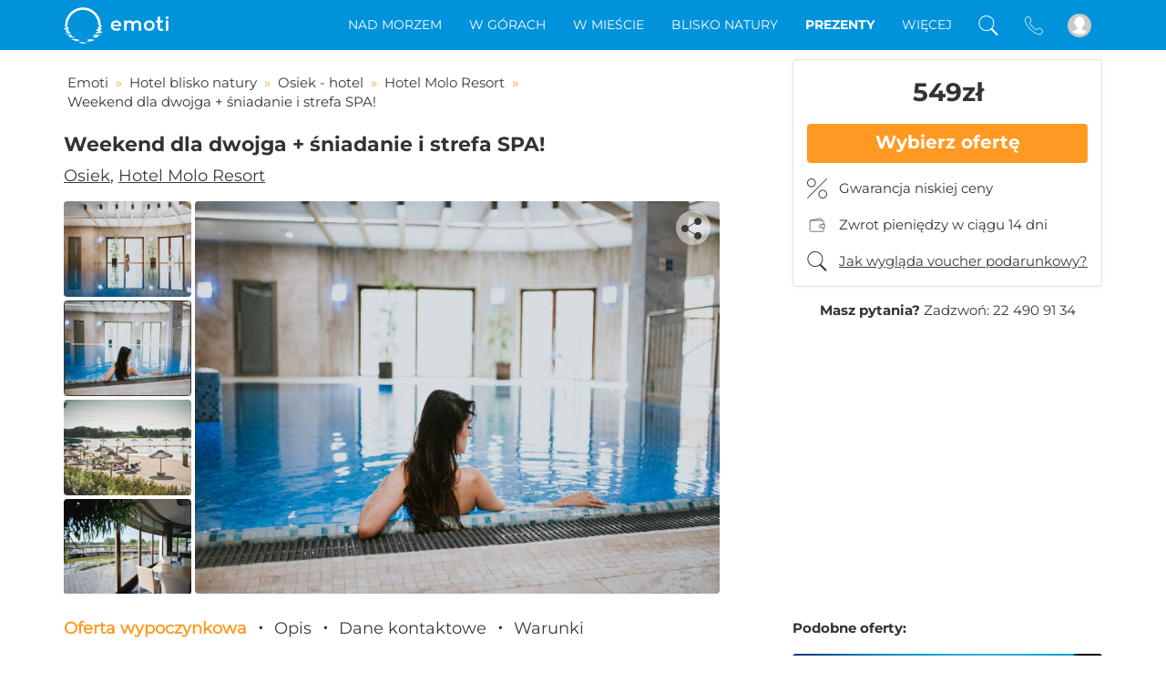

--- FILE ---
content_type: text/html; charset=UTF-8
request_url: https://www.emoti.pl/pl/oferta/hotel-molo-resort-weekend-dla-2-os-sniadanie-nielimitowana-strefa-spa?categoryPosition=0&listItemPosition=13&listItemType=offer
body_size: 53761
content:

<!DOCTYPE html>
<html lang="pl">
<head>
<meta http-equiv="Content-Type" content="text/html; charset=UTF-8"/>
<meta http-equiv="X-UA-Compatible" content="IE=edge">
<meta name="viewport" content="width=device-width, initial-scale=1.0, maximum-scale=5.0"/>
<!-- Main meta tags -->
<title>Molo Resort, Osiek weekend dla 2 osób - Emoti.pl</title>
<meta name="description" content="Wypoczywajcie w eleganckim Molo Resort w Osieku. Czeka 1-2 nocy dla 2 osób w pokoju typu Standard, śniadania, strefa Wellness!"/>
<meta name="keywords" content="">
<!-- Favicon -->
<link rel="shortcut icon" type="image/x-icon" href="/img/favicon/emotipl_favicon.ico"/>
<link rel="preload" as="image" href="https://www.emoti.pl/uploads/offergroup/019/509/image1/hotel-molo-resort-osiek---hotel-5821.jpeg">
<link rel="preload" href="/css/georgina/Georgina.woff2" as="font" type="font/woff2" crossorigin="anonymous"/>
<link rel="preload" href="/css/montserrat/Montserrat-Latin.woff2" as="font" type="font/woff2" crossorigin="anonymous"/>
<link rel="preload" href="/css/montserrat/Montserrat-LatinExt.woff2" as="font" type="font/woff2" crossorigin="anonymous"/>
<link rel="preload" href="/css/montserrat/Montserrat-Cyrillic.woff2" as="font" type="font/woff2" crossorigin="anonymous"/>
<link rel="preload" href="/css/montserrat/Montserrat-LatinItalic.woff2" as="font" type="font/woff2" crossorigin="anonymous"/>
<link rel="preload" href="/css/montserrat/Montserrat-LatinExtItalic.woff2" as="font" type="font/woff2" crossorigin="anonymous"/>
<link rel="preload" href="/css/montserrat/Montserrat-CyrillicItalic.woff2" as="font" type="font/woff2" crossorigin="anonymous"/>
<!-- Manifest for app install banner on Android and Chrome -->
<meta name="theme-color" content="#0092db">
<link rel="manifest" href="/manifest.json">
<!-- Add to home screen for Safari on iOS -->
<meta name="apple-mobile-web-app-capable" content="yes">
<meta name="apple-mobile-web-app-status-bar-style" content="#0092db">
<meta name="apple-mobile-web-app-title" content="Emoti.pl">
<link rel="apple-touch-icon" href="/img/app_install_banner/emotipl/launcher-icon-152x152.png">
<!-- Tile Icon for Windows -->
<meta name="msapplication-TileImage" content="/img/app_install_banner/emotipl/launcher-icon-144x144.png">
<meta name="msapplication-navbutton-color" content="#0092db">
<meta name="msapplication-TileColor" content="#0092db">
<!-- OpenGraph protocol -->
<meta property="og:title" content="Molo Resort, Osiek weekend dla 2 osób - Emoti.pl"/> <meta property="og:type" content="product"/> <meta property="og:image" content="https://www.emoti.pl/uploads/offergroup/019/509/image1200x627/hotel-molo-resort-osiek---hotel-6932.jpeg"/>
<meta property="og:url" content="https://www.emoti.pl/pl/oferta/hotel-molo-resort-weekend-dla-2-os-sniadanie-nielimitowana-strefa-spa"/> <meta property="og:description" content="Wypoczywajcie w eleganckim Molo Resort w Osieku. Czeka 1-2 nocy dla 2 osób w pokoju typu Standard, śniadania, strefa Wellness!"/>
<link rel="canonical" href="https://www.emoti.pl/pl/oferta/hotel-molo-resort-weekend-dla-2-os-sniadanie-nielimitowana-strefa-spa"/>
<!-- Social sites -->
<meta property="fb:app_id" content="439589554164968"/>
<link rel="stylesheet" type="text/css" media="screen" href="/css/ad7ea50.css?version=20260118181140"/>
<script defer onload="increaseCounter()" class="js_lib" src="https://ajax.googleapis.com/ajax/libs/jquery/1.12.4/jquery.min.js"></script>
<script defer onload="increaseCounter()" class="js_lib" type="text/javascript" src="/js/b441aac.js?version=20260118181140"></script>
<script defer onload="increaseCounter()" class="js_lib" type="text/javascript" src="/js/3816522.js?version=20260118181140"></script>
<script defer onload="increaseCounter()" class="js_lib" src="https://stackpath.bootstrapcdn.com/bootstrap/3.4.1/js/bootstrap.min.js" integrity="sha384-aJ21OjlMXNL5UyIl/XNwTMqvzeRMZH2w8c5cRVpzpU8Y5bApTppSuUkhZXN0VxHd" crossorigin="anonymous"></script>
<script defer onload="increaseCounter()" class="js_lib" type="text/javascript" src="/js/164a129.js?version=20260118181140"></script>
<script defer onload="increaseCounter()" class="js_lib" type="text/javascript" src="/js/2f2357e.js?version=20260118181140"></script>
<link rel="preload" href="//cdnjs.cloudflare.com/ajax/libs/fancybox/3.5.6/jquery.fancybox.min.css" media="screen" as="style" onload="this.onload=null;this.rel='stylesheet'">
<script type="text/javascript">var ab_tests=null;ab_tests={"dimension20":"NOR-1693|NOR-1694=A"};var NoriuGlobalVariables={userUniqueId:null,userUniqueHitId:null,isLoggedIn:0,usersAbTestsValue:''};NoriuGlobalVariables.usersAbTestsValue='NOR-1693|NOR-1694=A';</script>
<script type="application/ld+json">
    {
        "@context": "http://schema.org",
        "@type": "WebSite",
        "publisher": {
            "@type": "Organization"
        },
        "url": "https://www.emoti.pl/",
        "image": "https://www.emoti.pl/img/logos/emoti_noslogan_transparent_white.png",
        "sameAs": [
                            "https://www.facebook.com/emotipolska"
                                                    ,"https://www.instagram.com/emotipolska/"
                                                        ]
    }
</script>
<style>.nav-up #filter_image_rotator{display:none!important}.affix.nav-down #filter_image_rotator{display:none!important}.affix-top.nav-up #filter_image_rotator{display:block!important}#filter_image_rotator .countdown_timer .time_unit .number_wrapper .first_number,#filter_image_rotator .countdown_timer .time_unit .number_wrapper .second_number{background-color:#ff1e43;color:#fff}#filter_image_rotator .countdown_timer .unit_seperator{color:#ff1e43}.offer_group_list_image.special_offer .info_wrapper .button{background-color: }.offer_group_list_image.special_offer .image .left-labels-container .label-wrapper.label-puiki-dovana,.offer_group_list_image.special_offer .image .left-labels-container .label-wrapper.offer_countdown,.offer_group_list_image.special_offer .image .left-labels-container .label-wrapper.discount_percentage{background-color:#ff1e43}.offer_group_list_image.special_offer .image .left-labels-container .label-puiki-dovana::before,.offer_group_list_image.special_offer .image .left-labels-container .offer_countdown::before{background-color:#ff1e43}.offer_group_list_image.special_offer .image .left-labels-container .label-puiki-dovana::after,.offer_group_list_image.special_offer .image .left-labels-container .offer_countdown::after{border-bottom:9px solid #ff1e43}.offer_group_list_image.special_offer .placeholder .image .image_bottom_info_container .special_offer_timer{background-color:#ff1e43}.offer_group_view.special_offer .actions_wrapper .buy_wrapper .buy_button.regular,.offer_group_view.special_offer .actions_wrapper .booking_actions .buy_button.with_reservation{background-color:#ff1e43}.offer_group_view.special_offer .content_wrapper .content .call_to_action_wrapper .actions .buy_button.regular{background-color:#ff1e43}.offer_group_view.special_offer .navigation .buy_wrapper .buy_button.regular,.offer_group_view.special_offer .navigation .booking_actions .buy_button.with_reservation{background-color:#ff1e43}.offer_group_view.special_offer ~ .fixed_buy_button_wrapper .fixed_buy_button {background-color:#ff1e43}.offer_group_view.special_offer .gallery_wrapper .image_wrapper .left-labels-container .label-wrapper.offer_countdown,.offer_group_view.special_offer .gallery_wrapper .image_wrapper .left-labels-container .label-wrapper.discount_percentage,.offer_group_view.special_offer .gallery_wrapper .image_wrapper .left-labels-container .label-puiki-dovana{background-color:#ff1e43}.offer_group_view.special_offer .gallery_wrapper .image_wrapper .left-labels-container .offer_countdown::before,.offer_group_view.special_offer .gallery_wrapper .image_wrapper .left-labels-container .label-puiki-dovana::before{background-color:#ff1e43}.offer_group_view.special_offer .gallery_wrapper .image_wrapper .left-labels-container .offer_countdown::after,.offer_group_view.special_offer .gallery_wrapper .image_wrapper .left-labels-container .label-puiki-dovana::after{border-bottom:9px solid #ff1e43}.special_offer_popup_container .special_offer_popup .special_offer_popup_content_wrapper .special_offer_popup_content_title{background-color:#ff1e43}</style>
<style>.offer_group_list_item .image .left-labels-container .label-wrapper.top-prezenty,.offer_group_list_item .image_wrapper .left-labels-container .label-wrapper.top-prezenty,.gallery_wrapper .image .left-labels-container .label-wrapper.top-prezenty,.gallery_wrapper .image_wrapper .left-labels-container .label-wrapper.top-prezenty{background-color:#fff240}.offer_group_list_item .image .left-labels-container .label-wrapper.top-prezenty:before,.offer_group_list_item .image_wrapper .left-labels-container .label-wrapper.top-prezenty:before,.gallery_wrapper .image .left-labels-container .label-wrapper.top-prezenty:before,.gallery_wrapper .image_wrapper .left-labels-container .label-wrapper.top-prezenty:before{color:#47430b;background-color:#fff240}.offer_group_list_item .image .left-labels-container .label-wrapper.top-prezenty:after,.offer_group_list_item .image_wrapper .left-labels-container .label-wrapper.top-prezenty:after,.gallery_wrapper .image .left-labels-container .label-wrapper.top-prezenty:after,.gallery_wrapper .image_wrapper .left-labels-container .label-wrapper.top-prezenty:after{border-bottom:9px solid #fff240}.offer_group_list_item .image .left-labels-container .label-wrapper.top-prezenty .label-text,.offer_group_list_item .image_wrapper .left-labels-container .label-wrapper.top-prezenty .label-text,.gallery_wrapper .image .left-labels-container .label-wrapper.top-prezenty .label-text,.gallery_wrapper .image_wrapper .left-labels-container .label-wrapper.top-prezenty .label-text{color:#47430b}.offer_group_list_item .image .left-labels-container .label-wrapper.nowosc,.offer_group_list_item .image_wrapper .left-labels-container .label-wrapper.nowosc,.gallery_wrapper .image .left-labels-container .label-wrapper.nowosc,.gallery_wrapper .image_wrapper .left-labels-container .label-wrapper.nowosc{background-color:#0777aa}.offer_group_list_item .image .left-labels-container .label-wrapper.nowosc:before,.offer_group_list_item .image_wrapper .left-labels-container .label-wrapper.nowosc:before,.gallery_wrapper .image .left-labels-container .label-wrapper.nowosc:before,.gallery_wrapper .image_wrapper .left-labels-container .label-wrapper.nowosc:before{color:#fff;background-color:#0777aa}.offer_group_list_item .image .left-labels-container .label-wrapper.nowosc:after,.offer_group_list_item .image_wrapper .left-labels-container .label-wrapper.nowosc:after,.gallery_wrapper .image .left-labels-container .label-wrapper.nowosc:after,.gallery_wrapper .image_wrapper .left-labels-container .label-wrapper.nowosc:after{border-bottom:9px solid #0777aa}.offer_group_list_item .image .left-labels-container .label-wrapper.nowosc .label-text,.offer_group_list_item .image_wrapper .left-labels-container .label-wrapper.nowosc .label-text,.gallery_wrapper .image .left-labels-container .label-wrapper.nowosc .label-text,.gallery_wrapper .image_wrapper .left-labels-container .label-wrapper.nowosc .label-text{color:#fff}.offer_group_list_item .image .left-labels-container .label-wrapper.etykieta-obowiazuje-w-lato,.offer_group_list_item .image_wrapper .left-labels-container .label-wrapper.etykieta-obowiazuje-w-lato,.gallery_wrapper .image .left-labels-container .label-wrapper.etykieta-obowiazuje-w-lato,.gallery_wrapper .image_wrapper .left-labels-container .label-wrapper.etykieta-obowiazuje-w-lato{background-color:#f92}.offer_group_list_item .image .left-labels-container .label-wrapper.etykieta-obowiazuje-w-lato:before,.offer_group_list_item .image_wrapper .left-labels-container .label-wrapper.etykieta-obowiazuje-w-lato:before,.gallery_wrapper .image .left-labels-container .label-wrapper.etykieta-obowiazuje-w-lato:before,.gallery_wrapper .image_wrapper .left-labels-container .label-wrapper.etykieta-obowiazuje-w-lato:before{color:#fff;background-color:#f92}.offer_group_list_item .image .left-labels-container .label-wrapper.etykieta-obowiazuje-w-lato:after,.offer_group_list_item .image_wrapper .left-labels-container .label-wrapper.etykieta-obowiazuje-w-lato:after,.gallery_wrapper .image .left-labels-container .label-wrapper.etykieta-obowiazuje-w-lato:after,.gallery_wrapper .image_wrapper .left-labels-container .label-wrapper.etykieta-obowiazuje-w-lato:after{border-bottom:9px solid #f92}.offer_group_list_item .image .left-labels-container .label-wrapper.etykieta-obowiazuje-w-lato .label-text,.offer_group_list_item .image_wrapper .left-labels-container .label-wrapper.etykieta-obowiazuje-w-lato .label-text,.gallery_wrapper .image .left-labels-container .label-wrapper.etykieta-obowiazuje-w-lato .label-text,.gallery_wrapper .image_wrapper .left-labels-container .label-wrapper.etykieta-obowiazuje-w-lato .label-text{color:#fff}.offer_group_list_item .image .left-labels-container .label-wrapper.etykieta-oferta-sanatoryjna,.offer_group_list_item .image_wrapper .left-labels-container .label-wrapper.etykieta-oferta-sanatoryjna,.gallery_wrapper .image .left-labels-container .label-wrapper.etykieta-oferta-sanatoryjna,.gallery_wrapper .image_wrapper .left-labels-container .label-wrapper.etykieta-oferta-sanatoryjna{background-color:#0777aa}.offer_group_list_item .image .left-labels-container .label-wrapper.etykieta-oferta-sanatoryjna:before,.offer_group_list_item .image_wrapper .left-labels-container .label-wrapper.etykieta-oferta-sanatoryjna:before,.gallery_wrapper .image .left-labels-container .label-wrapper.etykieta-oferta-sanatoryjna:before,.gallery_wrapper .image_wrapper .left-labels-container .label-wrapper.etykieta-oferta-sanatoryjna:before{color:#fff;background-color:#0777aa}.offer_group_list_item .image .left-labels-container .label-wrapper.etykieta-oferta-sanatoryjna:after,.offer_group_list_item .image_wrapper .left-labels-container .label-wrapper.etykieta-oferta-sanatoryjna:after,.gallery_wrapper .image .left-labels-container .label-wrapper.etykieta-oferta-sanatoryjna:after,.gallery_wrapper .image_wrapper .left-labels-container .label-wrapper.etykieta-oferta-sanatoryjna:after{border-bottom:9px solid #0777aa}.offer_group_list_item .image .left-labels-container .label-wrapper.etykieta-oferta-sanatoryjna .label-text,.offer_group_list_item .image_wrapper .left-labels-container .label-wrapper.etykieta-oferta-sanatoryjna .label-text,.gallery_wrapper .image .left-labels-container .label-wrapper.etykieta-oferta-sanatoryjna .label-text,.gallery_wrapper .image_wrapper .left-labels-container .label-wrapper.etykieta-oferta-sanatoryjna .label-text{color:#fff}.offer_group_list_item .image .left-labels-container .label-wrapper.oferta-specjalna-9nu,.offer_group_list_item .image_wrapper .left-labels-container .label-wrapper.oferta-specjalna-9nu,.gallery_wrapper .image .left-labels-container .label-wrapper.oferta-specjalna-9nu,.gallery_wrapper .image_wrapper .left-labels-container .label-wrapper.oferta-specjalna-9nu{background-color:#ff1e43}.offer_group_list_item .image .left-labels-container .label-wrapper.oferta-specjalna-9nu:before,.offer_group_list_item .image_wrapper .left-labels-container .label-wrapper.oferta-specjalna-9nu:before,.gallery_wrapper .image .left-labels-container .label-wrapper.oferta-specjalna-9nu:before,.gallery_wrapper .image_wrapper .left-labels-container .label-wrapper.oferta-specjalna-9nu:before{color:#fff;background-color:#ff1e43}.offer_group_list_item .image .left-labels-container .label-wrapper.oferta-specjalna-9nu:after,.offer_group_list_item .image_wrapper .left-labels-container .label-wrapper.oferta-specjalna-9nu:after,.gallery_wrapper .image .left-labels-container .label-wrapper.oferta-specjalna-9nu:after,.gallery_wrapper .image_wrapper .left-labels-container .label-wrapper.oferta-specjalna-9nu:after{border-bottom:9px solid #ff1e43}.offer_group_list_item .image .left-labels-container .label-wrapper.oferta-specjalna-9nu .label-text,.offer_group_list_item .image_wrapper .left-labels-container .label-wrapper.oferta-specjalna-9nu .label-text,.gallery_wrapper .image .left-labels-container .label-wrapper.oferta-specjalna-9nu .label-text,.gallery_wrapper .image_wrapper .left-labels-container .label-wrapper.oferta-specjalna-9nu .label-text{color:#fff}.offer_group_list_item .image .left-labels-container .label-wrapper.etykieta-oferta-hotelowa,.offer_group_list_item .image_wrapper .left-labels-container .label-wrapper.etykieta-oferta-hotelowa,.gallery_wrapper .image .left-labels-container .label-wrapper.etykieta-oferta-hotelowa,.gallery_wrapper .image_wrapper .left-labels-container .label-wrapper.etykieta-oferta-hotelowa{background-color:#0777aa}.offer_group_list_item .image .left-labels-container .label-wrapper.etykieta-oferta-hotelowa:before,.offer_group_list_item .image_wrapper .left-labels-container .label-wrapper.etykieta-oferta-hotelowa:before,.gallery_wrapper .image .left-labels-container .label-wrapper.etykieta-oferta-hotelowa:before,.gallery_wrapper .image_wrapper .left-labels-container .label-wrapper.etykieta-oferta-hotelowa:before{color:#fff;background-color:#0777aa}.offer_group_list_item .image .left-labels-container .label-wrapper.etykieta-oferta-hotelowa:after,.offer_group_list_item .image_wrapper .left-labels-container .label-wrapper.etykieta-oferta-hotelowa:after,.gallery_wrapper .image .left-labels-container .label-wrapper.etykieta-oferta-hotelowa:after,.gallery_wrapper .image_wrapper .left-labels-container .label-wrapper.etykieta-oferta-hotelowa:after{border-bottom:9px solid #0777aa}.offer_group_list_item .image .left-labels-container .label-wrapper.etykieta-oferta-hotelowa .label-text,.offer_group_list_item .image_wrapper .left-labels-container .label-wrapper.etykieta-oferta-hotelowa .label-text,.gallery_wrapper .image .left-labels-container .label-wrapper.etykieta-oferta-hotelowa .label-text,.gallery_wrapper .image_wrapper .left-labels-container .label-wrapper.etykieta-oferta-hotelowa .label-text{color:#fff}.offer_group_list_item .image .left-labels-container .label-wrapper.ferie-zimowe,.offer_group_list_item .image_wrapper .left-labels-container .label-wrapper.ferie-zimowe,.gallery_wrapper .image .left-labels-container .label-wrapper.ferie-zimowe,.gallery_wrapper .image_wrapper .left-labels-container .label-wrapper.ferie-zimowe{background-color:#0d95d9}.offer_group_list_item .image .left-labels-container .label-wrapper.ferie-zimowe:before,.offer_group_list_item .image_wrapper .left-labels-container .label-wrapper.ferie-zimowe:before,.gallery_wrapper .image .left-labels-container .label-wrapper.ferie-zimowe:before,.gallery_wrapper .image_wrapper .left-labels-container .label-wrapper.ferie-zimowe:before{color:#fff;background-color:#0d95d9}.offer_group_list_item .image .left-labels-container .label-wrapper.ferie-zimowe:after,.offer_group_list_item .image_wrapper .left-labels-container .label-wrapper.ferie-zimowe:after,.gallery_wrapper .image .left-labels-container .label-wrapper.ferie-zimowe:after,.gallery_wrapper .image_wrapper .left-labels-container .label-wrapper.ferie-zimowe:after{border-bottom:9px solid #0d95d9}.offer_group_list_item .image .left-labels-container .label-wrapper.ferie-zimowe .label-text,.offer_group_list_item .image_wrapper .left-labels-container .label-wrapper.ferie-zimowe .label-text,.gallery_wrapper .image .left-labels-container .label-wrapper.ferie-zimowe .label-text,.gallery_wrapper .image_wrapper .left-labels-container .label-wrapper.ferie-zimowe .label-text{color:#fff}</style>
</head>
<body>
<script>var async=async||[];var asyncMarketing=asyncMarketing||[];</script>
<div id="body_curtain"></div>
<div class="body_loader"></div>
<div class="app_header">
<div class="app_navbar">
<div class="container">
<div class="row">
<div class="col-xs-12 col-sm-12 col-md-12 col-lg-12">
<div class="brand_logo">
<a href="https://www.emoti.pl/" title="Sklep internetowy z usługami hotelarskimi i wypoczynkowymi"></a>
</div>
<ul class="menu text-right pull-right">
<li class="dropdown_menu_bar dropdown large_dropdown visible-md visible-lg" data-dropdown-title="topmenu_parent_category_401">
<div class="dropdown_title">Nad Morzem</div>
<div class="dropdown-menu tabbed-category-menu-wrapper">
<div class="container tabbed-category-menu">
<div class="tab-container">
<a class="dropdown_menu_block_title blue_wave" href="https://www.emoti.pl/pl/hotele-wedlug-regionu/pobyt-nad-morzem">
Nad Morzem
</a>
<ul class="nav nav-pills nav-stacked">
<li class="active">
<a href="#slupsk-tab" data-toggle="tab">Słupsk</a>
</li>
<li>
<a href="#kolobrzeg-tab" data-toggle="tab">Kołobrzeg</a>
</li>
<li>
<a href="#gdansk-tab" data-toggle="tab">Gdańsk</a>
</li>
<li>
<a href="#sopot-tab" data-toggle="tab">Sopot</a>
</li>
<li>
<a href="#miedzyzdroje-tab" data-toggle="tab">Międzyzdroje</a>
</li>
<li>
<a href="#grzybowo-tab" data-toggle="tab">Grzybowo</a>
</li>
<li>
<a href="#miedzywodzie-tab" data-toggle="tab">Międzywodzie</a>
</li>
<li>
<a href="#niechorze-tab" data-toggle="tab">Niechorze</a>
</li>
<li>
<a href="#ustronie-morskie-tab" data-toggle="tab">Ustronie Morskie</a>
</li>
<li>
<a href="#sarbinowo-tab" data-toggle="tab">Sarbinowo</a>
</li>
<li>
<a href="#jaroslawiec-tab" data-toggle="tab">Jarosławiec</a>
</li>
<li>
<a href="#katy-rybackie-tab" data-toggle="tab">Kąty Rybackie</a>
</li>
<li>
<a href="#jastrzebia-gora-tab" data-toggle="tab">Jastrzębia Góra</a>
</li>
<li>
<a href="#jastarnia-tab" data-toggle="tab">Jastarnia</a>
</li>
<li>
<a href="#pobierowo-tab" data-toggle="tab">Pobierowo</a>
</li>
<li>
<a href="#niechorze-gwj-tab" data-toggle="tab">Niechorze</a>
</li>
<li>
<a href="#mielno-tab" data-toggle="tab">Mielno</a>
</li>
<li>
<a href="#rowy-tab" data-toggle="tab">Rowy</a>
</li>
<li>
<a href="#swinoujscie-tab" data-toggle="tab">Świnoujście</a>
</li>
<li>
<a href="#leba-tab" data-toggle="tab">Łeba</a>
</li>
<li>
<a href="#rogowo-tab" data-toggle="tab">Rogowo</a>
</li>
</ul>
</div>
<div class="left-shadow-wrapper">
<div class="tab-content">
<div class="tab-pane active" id="slupsk-tab">
<a class="all_services_link" href="https://www.emoti.pl/pl/hotele-wedlug-regionu/slupsk">Hotele Słupsk ></a>
<div class="services_container">
<div class="service_block">
<div class="service_type">Hotele i Aparthotele</div>
<ul>
<li>
<a href="https://www.emoti.pl/pl/hotel/dolina-charlotty-resort--spa">
Dolina Charlotty Resort &amp; Spa
</a>
</li>
</ul>
</div>
<div class="service_block">
<div class="service_type">Medical SPA</div>
<ul>
</ul>
</div>
<div class="service_block">
<div class="service_type">Inne obiekty</div>
<ul>
</ul>
</div>
</div>
</div>
<div class="tab-pane" id="kolobrzeg-tab">
<a class="all_services_link" href="https://www.emoti.pl/pl/hotele-wedlug-regionu/kolobrzeg">Hotel Kołobrzeg ></a>
<div class="services_container">
<div class="service_block">
<div class="service_type">Hotele i Aparthotele</div>
<ul>
<li>
<a href="https://www.emoti.pl/pl/hotel/hotel-diva-spa">
<span class="label countdown">Spec.</span>
Hotel Diva Spa
</a>
</li>
<li>
<a href="https://www.emoti.pl/pl/hotel/hotel-leda-spa">
Hotel Leda SPA
</a>
</li>
<li>
<a href="https://www.emoti.pl/pl/hotel/holiday-park--resort-kolobrzeg">
Holiday Park &amp; Resort Kołobrzeg
</a>
</li>
<li>
<a href="https://www.emoti.pl/pl/hotel/baltic-plaza-hotel">
Baltic Plaza Hotel****
</a>
</li>
<li>
<a href="https://www.emoti.pl/pl/hotel/apartamenty-sun--snow-polanki-aqua">
Apartamenty Sun &amp; Snow Polanki Aqua
</a>
</li>
<li>
<a href="https://www.emoti.pl/pl/hotel/apartamenty-sun--snow-polanki-park">
<span class="label countdown">Spec.</span>
Apartamenty Sun &amp; Snow Polanki Park
</a>
</li>
<li>
<a href="https://www.emoti.pl/pl/hotel/apartamenty-sun--snow-olymp">
Apartamenty Sun &amp; Snow Olymp
</a>
</li>
<li>
<a href="https://www.emoti.pl/pl/hotel/vacationclub-diune-apartments">
<span class="label countdown">Spec.</span>
VacationClub Diune Apartments
</a>
</li>
<li>
<a href="https://www.emoti.pl/pl/hotel/vacationclub-olympic-park-apartments">
<span class="label countdown">Spec.</span>
VacationClub Olympic Park Apartments
</a>
</li>
<li>
<a href="https://www.emoti.pl/pl/hotel/apartamenty-sun--snow-resorts-kolobrzeg">
<span class="label countdown">Spec.</span>
Apartamenty Sun &amp; Snow Resorts Kołobrzeg
</a>
</li>
<li>
<a href="https://www.emoti.pl/pl/hotel/vacationclub-green-port-resort-kolobrzeg">
<span class="label countdown">Spec.</span>
VacationClub Green Port Resort Kołobrzeg
</a>
</li>
</ul>
</div>
<div class="service_block">
<div class="service_type">Medical SPA</div>
<ul>
</ul>
</div>
<div class="service_block">
<div class="service_type">Inne obiekty</div>
<ul>
</ul>
</div>
</div>
</div>
<div class="tab-pane" id="gdansk-tab">
<a class="all_services_link" href="https://www.emoti.pl/pl/hotele-wedlug-regionu/gdansk">Hotele Gdańsk ></a>
<div class="services_container">
<div class="service_block">
<div class="service_type">Hotele i Aparthotele</div>
<ul>
<li>
<a href="https://www.emoti.pl/pl/hotel/dwor-uphagena-gdansk">
Dwór Uphagena Gdańsk
</a>
</li>
<li>
<a href="https://www.emoti.pl/pl/hotel/prawdzic-resortwellness">
Prawdzic Resort&amp;Wellness
</a>
</li>
</ul>
</div>
<div class="service_block">
<div class="service_type">Medical SPA</div>
<ul>
</ul>
</div>
<div class="service_block">
<div class="service_type">Inne obiekty</div>
<ul>
</ul>
</div>
</div>
</div>
<div class="tab-pane" id="sopot-tab">
<a class="all_services_link" href="https://www.emoti.pl/pl/hotele-wedlug-regionu/sopot">Hotele w Sopocie ></a>
<div class="services_container">
<div class="service_block">
<div class="service_type">Hotele i Aparthotele</div>
<ul>
<li>
<a href="https://www.emoti.pl/pl/hotel/hotel-sopot">
Hotel Sopot
</a>
</li>
</ul>
</div>
<div class="service_block">
<div class="service_type">Medical SPA</div>
<ul>
</ul>
</div>
<div class="service_block">
<div class="service_type">Inne obiekty</div>
<ul>
</ul>
</div>
</div>
</div>
<div class="tab-pane" id="miedzyzdroje-tab">
<a class="all_services_link" href="https://www.emoti.pl/pl/hotele-wedlug-regionu/miedzyzdroje">Hotel Międzyzdroje ></a>
<div class="services_container">
<div class="service_block">
<div class="service_type">Hotele i Aparthotele</div>
<ul>
<li>
<a href="https://www.emoti.pl/pl/hotel/hotel-trofana-wellness-spa">
Hotel Trofana Wellness &amp; SPA
</a>
</li>
<li>
<a href="https://www.emoti.pl/pl/hotel/vestina-wellnessspa-hotel">
Vestina Wellness&amp;Spa Hotel
</a>
</li>
</ul>
</div>
<div class="service_block">
<div class="service_type">Medical SPA</div>
<ul>
</ul>
</div>
<div class="service_block">
<div class="service_type">Inne obiekty</div>
<ul>
</ul>
</div>
</div>
</div>
<div class="tab-pane" id="grzybowo-tab">
<a class="all_services_link" href="https://www.emoti.pl/pl/hotele-wedlug-regionu/grzybowo">Grzybowo - noclegi blisko morza ></a>
<div class="services_container">
<div class="service_block">
<div class="service_type">Hotele i Aparthotele</div>
<ul>
<li>
<a href="https://www.emoti.pl/pl/hotel/saltic-resort-spa-grzybowo">
Saltic Resort &amp; SPA Grzybowo
</a>
</li>
<li>
<a href="https://www.emoti.pl/pl/hotel/roza-wellnessspa">
Róża Wellness &amp; Spa
</a>
</li>
<li>
<a href="https://www.emoti.pl/pl/hotel/nickel-resort-spa">
Nickel Resort &amp; Wellnest Grzybowo
</a>
</li>
</ul>
</div>
<div class="service_block">
<div class="service_type">Medical SPA</div>
<ul>
</ul>
</div>
<div class="service_block">
<div class="service_type">Inne obiekty</div>
<ul>
</ul>
</div>
</div>
</div>
<div class="tab-pane" id="miedzywodzie-tab">
<a class="all_services_link" href="https://www.emoti.pl/pl/hotele-wedlug-regionu/miedzywodzie">Międzywodzie hotel ></a>
<div class="services_container">
<div class="service_block">
<div class="service_type">Hotele i Aparthotele</div>
<ul>
<li>
<a href="https://www.emoti.pl/pl/hotel/marena-wellness-spa">
<span class="label countdown">Spec.</span>
Marena Wellness &amp; Spa
</a>
</li>
</ul>
</div>
<div class="service_block">
<div class="service_type">Medical SPA</div>
<ul>
</ul>
</div>
<div class="service_block">
<div class="service_type">Inne obiekty</div>
<ul>
</ul>
</div>
</div>
</div>
<div class="tab-pane" id="niechorze-tab">
<a class="all_services_link" href="https://www.emoti.pl/pl/hotele-wedlug-regionu/niechorze">Niechorze - noclegi blisko morza ></a>
<div class="services_container">
<div class="service_block">
<div class="service_type">Hotele i Aparthotele</div>
<ul>
<li>
<a href="https://www.emoti.pl/pl/hotel/hotel-amber-park-med-spa">
Hotel Amber Park Spa
</a>
</li>
<li>
<a href="https://www.emoti.pl/pl/hotel/puchacz-spa">
Puchacz Spa
</a>
</li>
</ul>
</div>
<div class="service_block">
<div class="service_type">Medical SPA</div>
<ul>
</ul>
</div>
<div class="service_block">
<div class="service_type">Inne obiekty</div>
<ul>
</ul>
</div>
</div>
</div>
<div class="tab-pane" id="ustronie-morskie-tab">
<a class="all_services_link" href="https://www.emoti.pl/pl/hotele-wedlug-regionu/ustronie-morskie">Hotele w Ustroniu Morskim ></a>
<div class="services_container">
<div class="service_block">
<div class="service_type">Hotele i Aparthotele</div>
<ul>
<li>
<a href="https://www.emoti.pl/pl/hotel/hotel-lambert-medical-spa">
<span class="label countdown">Spec.</span>
Hotel Lambert Medical SPA
</a>
</li>
<li>
<a href="https://www.emoti.pl/pl/hotel/skal-hotel-resort--medi-spa">
Hotel Skal
</a>
</li>
<li>
<a href="https://www.emoti.pl/pl/hotel/holiday-park--resort-ustronie-morskie">
Holiday Park &amp; Resort Ustronie Morskie
</a>
</li>
<li>
<a href="https://www.emoti.pl/pl/hotel/apartamenty-sun--snow-sianozety-piec-morz">
<span class="label countdown">Spec.</span>
Apartamenty Sun &amp; Snow Sianożęty Pięć Mórz
</a>
</li>
<li>
<a href="https://www.emoti.pl/pl/hotel/vacationclub---boulevard-residence-ustronie-morskie">
VacationClub - Boulevard Residence Ustronie Morskie
</a>
</li>
</ul>
</div>
<div class="service_block">
<div class="service_type">Medical SPA</div>
<ul>
</ul>
</div>
<div class="service_block">
<div class="service_type">Inne obiekty</div>
<ul>
</ul>
</div>
</div>
</div>
<div class="tab-pane" id="sarbinowo-tab">
<a class="all_services_link" href="https://www.emoti.pl/pl/hotele-wedlug-regionu/sarbinowo">Hotel Sarbinowo ></a>
<div class="services_container">
<div class="service_block">
<div class="service_type">Hotele i Aparthotele</div>
<ul>
<li>
<a href="https://www.emoti.pl/pl/hotel/baltin-blu-apartments-8fz">
Blu Apartments
</a>
</li>
</ul>
</div>
<div class="service_block">
<div class="service_type">Medical SPA</div>
<ul>
</ul>
</div>
<div class="service_block">
<div class="service_type">Inne obiekty</div>
<ul>
</ul>
</div>
</div>
</div>
<div class="tab-pane" id="jaroslawiec-tab">
<a class="all_services_link" href="https://www.emoti.pl/pl/hotele-wedlug-regionu/jaroslawiec">Jarosławiec hotele nad morzem ></a>
<div class="services_container">
<div class="service_block">
<div class="service_type">Hotele i Aparthotele</div>
<ul>
<li>
<a href="https://www.emoti.pl/pl/hotel/resort-krol-plaza-spa--wellness">
Resort Król Plaza Spa &amp; Wellness
</a>
</li>
</ul>
</div>
<div class="service_block">
<div class="service_type">Medical SPA</div>
<ul>
</ul>
</div>
<div class="service_block">
<div class="service_type">Inne obiekty</div>
<ul>
</ul>
</div>
</div>
</div>
<div class="tab-pane" id="katy-rybackie-tab">
<a class="all_services_link" href="https://www.emoti.pl/pl/hotele-wedlug-regionu/katy-rybackie">Kąty Rybackie noclegi ></a>
<div class="services_container">
<div class="service_block">
<div class="service_type">Hotele i Aparthotele</div>
<ul>
<li>
<a href="https://www.emoti.pl/pl/hotel/tristan-hotel--spa">
Tristan Hotel &amp; SPA
</a>
</li>
</ul>
</div>
<div class="service_block">
<div class="service_type">Medical SPA</div>
<ul>
</ul>
</div>
<div class="service_block">
<div class="service_type">Inne obiekty</div>
<ul>
</ul>
</div>
</div>
</div>
<div class="tab-pane" id="jastrzebia-gora-tab">
<a class="all_services_link" href="https://www.emoti.pl/pl/hotele-wedlug-regionu/jastrzebia-gora">Jastrzębia Góra ></a>
<div class="services_container">
<div class="service_block">
<div class="service_type">Hotele i Aparthotele</div>
<ul>
<li>
<a href="https://www.emoti.pl/pl/hotel/villa-buki">
Villa Buki
</a>
</li>
</ul>
</div>
<div class="service_block">
<div class="service_type">Medical SPA</div>
<ul>
</ul>
</div>
<div class="service_block">
<div class="service_type">Inne obiekty</div>
<ul>
</ul>
</div>
</div>
</div>
<div class="tab-pane" id="jastarnia-tab">
<a class="all_services_link" href="https://www.emoti.pl/pl/hotele-wedlug-regionu/jastarnia">Hotele Jastarnia ></a>
<div class="services_container">
<div class="service_block">
<div class="service_type">Hotele i Aparthotele</div>
<ul>
<li>
<a href="https://www.emoti.pl/pl/hotel/hotel-jastarnia">
HOTEL JASTARNIA
</a>
</li>
</ul>
</div>
<div class="service_block">
<div class="service_type">Medical SPA</div>
<ul>
</ul>
</div>
<div class="service_block">
<div class="service_type">Inne obiekty</div>
<ul>
</ul>
</div>
</div>
</div>
<div class="tab-pane" id="pobierowo-tab">
<a class="all_services_link" href="https://www.emoti.pl/pl/hotele-wedlug-regionu/pobierowo">Pobierowo ></a>
<div class="services_container">
<div class="service_block">
<div class="service_type">Hotele i Aparthotele</div>
<ul>
<li>
<a href="https://www.emoti.pl/pl/hotel/holiday-park--resort-pobierowo">
Holiday Park &amp; Resort Pobierowo
</a>
</li>
<li>
<a href="https://www.emoti.pl/pl/hotel/sea-shell-apartments">
Sea Shell Apartments
</a>
</li>
</ul>
</div>
<div class="service_block">
<div class="service_type">Medical SPA</div>
<ul>
</ul>
</div>
<div class="service_block">
<div class="service_type">Inne obiekty</div>
<ul>
</ul>
</div>
</div>
</div>
<div class="tab-pane" id="niechorze-gwj-tab">
<a class="all_services_link" href="https://www.emoti.pl/pl/hotele-wedlug-regionu/niechorze-gwj">Niechorze ></a>
<div class="services_container">
<div class="service_block">
<div class="service_type">Hotele i Aparthotele</div>
<ul>
<li>
<a href="https://www.emoti.pl/pl/hotel/holiday-park--resort-niechorze">
Holiday Park &amp; Resort Niechorze
</a>
</li>
</ul>
</div>
<div class="service_block">
<div class="service_type">Medical SPA</div>
<ul>
</ul>
</div>
<div class="service_block">
<div class="service_type">Inne obiekty</div>
<ul>
</ul>
</div>
</div>
</div>
<div class="tab-pane" id="mielno-tab">
<a class="all_services_link" href="https://www.emoti.pl/pl/hotele-wedlug-regionu/mielno">Hotele Mielno ></a>
<div class="services_container">
<div class="service_block">
<div class="service_type">Hotele i Aparthotele</div>
<ul>
<li>
<a href="https://www.emoti.pl/pl/hotel/holiday-park--resort-mielno">
Holiday Park &amp; Resort Mielno
</a>
</li>
<li>
<a href="https://www.emoti.pl/pl/hotel/hotel-unitral">
Hotel Unitral
</a>
</li>
<li>
<a href="https://www.emoti.pl/pl/hotel/arche-fabryka-samolotow">
Arche Fabryka Samolotów
</a>
</li>
</ul>
</div>
<div class="service_block">
<div class="service_type">Medical SPA</div>
<ul>
</ul>
</div>
<div class="service_block">
<div class="service_type">Inne obiekty</div>
<ul>
</ul>
</div>
</div>
</div>
<div class="tab-pane" id="rowy-tab">
<a class="all_services_link" href="https://www.emoti.pl/pl/hotele-wedlug-regionu/rowy">Rowy ></a>
<div class="services_container">
<div class="service_block">
<div class="service_type">Hotele i Aparthotele</div>
<ul>
<li>
<a href="https://www.emoti.pl/pl/hotel/holiday-park--resort-rowy">
Holiday Park &amp; Resort Rowy
</a>
</li>
</ul>
</div>
<div class="service_block">
<div class="service_type">Medical SPA</div>
<ul>
</ul>
</div>
<div class="service_block">
<div class="service_type">Inne obiekty</div>
<ul>
</ul>
</div>
</div>
</div>
<div class="tab-pane" id="swinoujscie-tab">
<a class="all_services_link" href="https://www.emoti.pl/pl/hotele-wedlug-regionu/swinoujscie">Świnoujście ></a>
<div class="services_container">
<div class="service_block">
<div class="service_type">Hotele i Aparthotele</div>
<ul>
<li>
<a href="https://www.emoti.pl/pl/hotel/vacationclub-baltic-park-fort-apartments">
<span class="label countdown">Spec.</span>
VacationClub Baltic Park Fort Apartments
</a>
</li>
</ul>
</div>
<div class="service_block">
<div class="service_type">Medical SPA</div>
<ul>
</ul>
</div>
<div class="service_block">
<div class="service_type">Inne obiekty</div>
<ul>
</ul>
</div>
</div>
</div>
<div class="tab-pane" id="leba-tab">
<a class="all_services_link" href="https://www.emoti.pl/pl/hotele-wedlug-regionu/leba">Łeba ></a>
<div class="services_container">
<div class="service_block">
<div class="service_type">Hotele i Aparthotele</div>
<ul>
<li>
<a href="https://www.emoti.pl/pl/hotel/saltic-resort-spa-leba">
Saltic Resort &amp; Spa Łeba
</a>
</li>
</ul>
</div>
<div class="service_block">
<div class="service_type">Medical SPA</div>
<ul>
</ul>
</div>
<div class="service_block">
<div class="service_type">Inne obiekty</div>
<ul>
</ul>
</div>
</div>
</div>
<div class="tab-pane" id="rogowo-tab">
<a class="all_services_link" href="https://www.emoti.pl/pl/hotele-wedlug-regionu/rogowo">Hotele Rogowo ></a>
<div class="services_container">
<div class="service_block">
<div class="service_type">Hotele i Aparthotele</div>
<ul>
<li>
<a href="https://www.emoti.pl/pl/hotel/shellter-resort-spa">
Hotel Shellter Resort &amp; Spa
</a>
</li>
</ul>
</div>
<div class="service_block">
<div class="service_type">Medical SPA</div>
<ul>
</ul>
</div>
<div class="service_block">
<div class="service_type">Inne obiekty</div>
<ul>
</ul>
</div>
</div>
</div>
</div>
</div>
</div>
</div>
</li>
<li class="dropdown_menu_bar dropdown large_dropdown visible-md visible-lg" data-dropdown-title="topmenu_parent_category_402">
<div class="dropdown_title">W Górach</div>
<div class="dropdown-menu tabbed-category-menu-wrapper">
<div class="container tabbed-category-menu">
<div class="tab-container">
<a class="dropdown_menu_block_title blue_wave" href="https://www.emoti.pl/pl/hotele-wedlug-regionu/pobyt-w-gorach">
W Górach
</a>
<ul class="nav nav-pills nav-stacked">
<li class="active">
<a href="#bialka-tatrzanska-tab" data-toggle="tab">Białka Tatrzańska</a>
</li>
<li>
<a href="#krynica-zdroj-tab" data-toggle="tab">Krynica-Zdrój</a>
</li>
<li>
<a href="#karkonosze-tab" data-toggle="tab">Karkonosze</a>
</li>
<li>
<a href="#polanica-zdroj-tab" data-toggle="tab">Polanica-Zdrój</a>
</li>
<li>
<a href="#bialka-tatrzanska-sxz-tab" data-toggle="tab">Białka Tatrzańska</a>
</li>
<li>
<a href="#szczyrk-tab" data-toggle="tab">Szczyrk</a>
</li>
<li>
<a href="#zakopane-tab" data-toggle="tab">Zakopane</a>
</li>
<li>
<a href="#karkonosze-oyr-tab" data-toggle="tab">Karkonosze</a>
</li>
<li>
<a href="#banska-wyzna-tab" data-toggle="tab">Bańska Wyżna</a>
</li>
<li>
<a href="#ladek-zdroj-tab" data-toggle="tab">Lądek-Zdrój</a>
</li>
<li>
<a href="#pieniny-tab" data-toggle="tab">Pieniny</a>
</li>
<li>
<a href="#gory-bystrzyckie-tab" data-toggle="tab">Góry Bystrzyckie</a>
</li>
<li>
<a href="#ciche-tab" data-toggle="tab">Ciche</a>
</li>
<li>
<a href="#karpacz-tab" data-toggle="tab">Karpacz</a>
</li>
<li>
<a href="#duszniki-zdroj-tab" data-toggle="tab">Duszniki-Zdrój</a>
</li>
<li>
<a href="#sudety-tab" data-toggle="tab">Sudety</a>
</li>
<li>
<a href="#kliczkow-tab" data-toggle="tab">Kliczków</a>
</li>
<li>
<a href="#cieplice-zdroj-tab" data-toggle="tab">Cieplice Zdrój</a>
</li>
<li>
<a href="#bukowina-tatrzanska-tab" data-toggle="tab">Bukowina Tatrzańska</a>
</li>
<li>
<a href="#swieradow-zdroj-tab" data-toggle="tab">Świeradów-Zdrój</a>
</li>
<li>
<a href="#szklarska-poreba-tab" data-toggle="tab">Szklarska Poręba</a>
</li>
<li>
<a href="#beskidzie-niskie-tab" data-toggle="tab">Beskidzie Niskie</a>
</li>
<li>
<a href="#podkarpacie-tab" data-toggle="tab">Podkarpacie</a>
</li>
</ul>
</div>
<div class="left-shadow-wrapper">
<div class="tab-content">
<div class="tab-pane active" id="bialka-tatrzanska-tab">
<a class="all_services_link" href="https://www.emoti.pl/pl/hotele-wedlug-regionu/bialka-tatrzanska">Hotele w Białce Tatrzańskiej ></a>
<div class="services_container">
<div class="service_block">
<div class="service_type">Hotele i Aparthotele</div>
<ul>
<li>
<a href="https://www.emoti.pl/pl/hotel/hotel-zawrat-ski-resort--spa">
Hotel Zawrat Ski Resort &amp; SPA
</a>
</li>
<li>
<a href="https://www.emoti.pl/pl/hotel/hotel-liptakowka">
Hotel Liptakówka
</a>
</li>
<li>
<a href="https://www.emoti.pl/pl/hotel/pensjonat-pod-kotelnica-xit">
Pensjonat Pod Kotelnicą
</a>
</li>
<li>
<a href="https://www.emoti.pl/pl/hotel/hotel-litworowy-staw">
Hotel Litworowy Staw
</a>
</li>
<li>
<a href="https://www.emoti.pl/pl/hotel/apartamenty-sun--snow-resorts-bialka-tatrzanska">
<span class="label countdown">Spec.</span>
Apartamenty Sun &amp; Snow Resorts Białka Tatrzańska
</a>
</li>
<li>
<a href="https://www.emoti.pl/pl/hotel/pensjonat-silverton">
Pensjonat Silverton
</a>
</li>
</ul>
</div>
<div class="service_block">
<div class="service_type">Medical SPA</div>
<ul>
</ul>
</div>
<div class="service_block">
<div class="service_type">Inne obiekty</div>
<ul>
</ul>
</div>
</div>
</div>
<div class="tab-pane" id="krynica-zdroj-tab">
<a class="all_services_link" href="https://www.emoti.pl/pl/hotele-wedlug-regionu/krynica-zdroj">Hotele Krynica-Zdrój ></a>
<div class="services_container">
<div class="service_block">
<div class="service_type">Hotele i Aparthotele</div>
<ul>
<li>
<a href="https://www.emoti.pl/pl/hotel/panorama-apartamenty--spa">
Panorama Apartamenty &amp; Spa
</a>
</li>
</ul>
</div>
<div class="service_block">
<div class="service_type">Medical SPA</div>
<ul>
</ul>
</div>
<div class="service_block">
<div class="service_type">Inne obiekty</div>
<ul>
</ul>
</div>
</div>
</div>
<div class="tab-pane" id="karkonosze-tab">
<a class="all_services_link" href="https://www.emoti.pl/pl/hotele-wedlug-regionu/karkonosze">Karkonosze - hotele i noclegi ></a>
<div class="services_container">
<div class="service_block">
<div class="service_type">Hotele i Aparthotele</div>
<ul>
<li>
<a href="https://www.emoti.pl/pl/hotel/lake-hill-resort--spa">
Lake Hill Resort &amp; Spa
</a>
</li>
<li>
<a href="https://www.emoti.pl/pl/hotel/hotel-bergo-resortspa">
Hotel Bergo Resort&amp;Spa
</a>
</li>
<li>
<a href="https://www.emoti.pl/pl/hotel/hotel-kyriad-karkonosze">
Hotel Kyriad Karkonosze
</a>
</li>
<li>
<a href="https://www.emoti.pl/pl/hotel/lake-hill-apartments">
Lake Hill Apartments
</a>
</li>
<li>
<a href="https://www.emoti.pl/pl/hotel/blue-mountain-resort">
Blue Mountain Resort
</a>
</li>
<li>
<a href="https://www.emoti.pl/pl/hotel/zloty-horyzont-resort--spa">
Złoty Horyzont Resort &amp; SPA
</a>
</li>
<li>
<a href="https://www.emoti.pl/pl/hotel/apartamenty-sunsnow-ostoja-parku-narodowego">
<span class="label countdown">Spec.</span>
Apartamenty Sun &amp; Snow Ostoja Parku Narodowego
</a>
</li>
<li>
<a href="https://www.emoti.pl/pl/hotel/apartamenty-sun-snow-resort-c-karkonosze">
<span class="label countdown">Spec.</span>
Apartamenty Sun &amp; Snow Resort C Karkonosze
</a>
</li>
</ul>
</div>
<div class="service_block">
<div class="service_type">Medical SPA</div>
<ul>
</ul>
</div>
<div class="service_block">
<div class="service_type">Inne obiekty</div>
<ul>
</ul>
</div>
</div>
</div>
<div class="tab-pane" id="polanica-zdroj-tab">
<a class="all_services_link" href="https://www.emoti.pl/pl/hotele-wedlug-regionu/polanica-zdroj">Hotele Polanica Zdrój ></a>
<div class="services_container">
<div class="service_block">
<div class="service_type">Hotele i Aparthotele</div>
<ul>
<li>
<a href="https://www.emoti.pl/pl/hotel/pensjonat-villa-polanica">
Pensjonat Villa Polanica
</a>
</li>
<li>
<a href="https://www.emoti.pl/pl/hotel/medical-sensus">
Medical Sensus
</a>
</li>
</ul>
</div>
<div class="service_block">
<div class="service_type">Medical SPA</div>
<ul>
</ul>
</div>
<div class="service_block">
<div class="service_type">Inne obiekty</div>
<ul>
</ul>
</div>
</div>
</div>
<div class="tab-pane" id="bialka-tatrzanska-sxz-tab">
<a class="all_services_link" href="https://www.emoti.pl/pl/hotele-wedlug-regionu/bialka-tatrzanska-sxz">Białka Tatrzańska ></a>
<div class="services_container">
<div class="service_block">
<div class="service_type">Hotele i Aparthotele</div>
<ul>
<li>
<a href="https://www.emoti.pl/pl/hotel/hotel-malinowy-potok">
Hotel Malinowy Potok
</a>
</li>
</ul>
</div>
<div class="service_block">
<div class="service_type">Medical SPA</div>
<ul>
</ul>
</div>
<div class="service_block">
<div class="service_type">Inne obiekty</div>
<ul>
</ul>
</div>
</div>
</div>
<div class="tab-pane" id="szczyrk-tab">
<a class="all_services_link" href="https://www.emoti.pl/pl/hotele-wedlug-regionu/szczyrk">Hotele Szczyrk ></a>
<div class="services_container">
<div class="service_block">
<div class="service_type">Hotele i Aparthotele</div>
<ul>
<li>
<a href="https://www.emoti.pl/pl/hotel/hotel-skalite-spa-wellness">
Hotel Skalite SPA &amp; Wellness
</a>
</li>
</ul>
</div>
<div class="service_block">
<div class="service_type">Medical SPA</div>
<ul>
</ul>
</div>
<div class="service_block">
<div class="service_type">Inne obiekty</div>
<ul>
</ul>
</div>
</div>
</div>
<div class="tab-pane" id="zakopane-tab">
<a class="all_services_link" href="https://www.emoti.pl/pl/hotele-wedlug-regionu/zakopane">Hotele Zakopane ></a>
<div class="services_container">
<div class="service_block">
<div class="service_type">Hotele i Aparthotele</div>
<ul>
<li>
<a href="https://www.emoti.pl/pl/hotel/vacationclub-apartamenty-zakopianskie">
<span class="label countdown">Spec.</span>
VacationClub Apartamenty Zakopiańskie
</a>
</li>
<li>
<a href="https://www.emoti.pl/pl/hotel/hotel-redyk-skirelax">
Hotel Redyk Ski&amp;Relax
</a>
</li>
<li>
<a href="https://www.emoti.pl/pl/hotel/centrum-konferencyjno-rekreacyjne-geovita-w-zakopanem">
Centrum Konferencyjno-Rekreacyjne Geovita w Zakopanem
</a>
</li>
<li>
<a href="https://www.emoti.pl/pl/hotel/apartamenty-sunsnow-resorts-lipki-park">
Apartamenty Sun &amp; Snow Resorts Lipki Park
</a>
</li>
</ul>
</div>
<div class="service_block">
<div class="service_type">Medical SPA</div>
<ul>
<li>
<a href="https://www.emoti.pl/pl/sanatorium/sadelski-dwor">
Sądelski Dwór Medical &amp; Spa
</a>
</li>
</ul>
</div>
<div class="service_block">
<div class="service_type">Inne obiekty</div>
<ul>
</ul>
</div>
</div>
</div>
<div class="tab-pane" id="karkonosze-oyr-tab">
<a class="all_services_link" href="https://www.emoti.pl/pl/hotele-wedlug-regionu/karkonosze-oyr">Karkonosze ></a>
<div class="services_container">
<div class="service_block">
<div class="service_type">Hotele i Aparthotele</div>
<ul>
<li>
<a href="https://www.emoti.pl/pl/hotel/apartamenty-sun-snow--osada">
<span class="label countdown">Spec.</span>
Apartamenty Sun &amp; Snow Osada
</a>
</li>
</ul>
</div>
<div class="service_block">
<div class="service_type">Medical SPA</div>
<ul>
</ul>
</div>
<div class="service_block">
<div class="service_type">Inne obiekty</div>
<ul>
</ul>
</div>
</div>
</div>
<div class="tab-pane" id="banska-wyzna-tab">
<a class="all_services_link" href="https://www.emoti.pl/pl/hotele-wedlug-regionu/banska-wyzna">Bańska Wyżna noclegi ></a>
<div class="services_container">
<div class="service_block">
<div class="service_type">Hotele i Aparthotele</div>
<ul>
<li>
<a href="https://www.emoti.pl/pl/hotel/dom-wypoczynkowy-u-staszla">
Dom Wypoczynkowy u Staszla
</a>
</li>
</ul>
</div>
<div class="service_block">
<div class="service_type">Medical SPA</div>
<ul>
</ul>
</div>
<div class="service_block">
<div class="service_type">Inne obiekty</div>
<ul>
</ul>
</div>
</div>
</div>
<div class="tab-pane" id="ladek-zdroj-tab">
<a class="all_services_link" href="https://www.emoti.pl/pl/hotele-wedlug-regionu/ladek-zdroj">Lądek-Zdrój noclegi ></a>
<div class="services_container">
<div class="service_block">
<div class="service_type">Hotele i Aparthotele</div>
<ul>
<li>
<a href="https://www.emoti.pl/pl/hotel/hotel-mir-jan-spa">
Hotel Mir-Jan Spa
</a>
</li>
</ul>
</div>
<div class="service_block">
<div class="service_type">Medical SPA</div>
<ul>
</ul>
</div>
<div class="service_block">
<div class="service_type">Inne obiekty</div>
<ul>
</ul>
</div>
</div>
</div>
<div class="tab-pane" id="pieniny-tab">
<a class="all_services_link" href="https://www.emoti.pl/pl/hotele-wedlug-regionu/pieniny">Hotele Pieniny ></a>
<div class="services_container">
<div class="service_block">
<div class="service_type">Hotele i Aparthotele</div>
<ul>
<li>
<a href="https://www.emoti.pl/pl/hotel/hotel-smile">
Hotel Smile
</a>
</li>
</ul>
</div>
<div class="service_block">
<div class="service_type">Medical SPA</div>
<ul>
</ul>
</div>
<div class="service_block">
<div class="service_type">Inne obiekty</div>
<ul>
</ul>
</div>
</div>
</div>
<div class="tab-pane" id="gory-bystrzyckie-tab">
<a class="all_services_link" href="https://www.emoti.pl/pl/hotele-wedlug-regionu/gory-bystrzyckie">Góry Bystrzyckie noclegi ></a>
<div class="services_container">
<div class="service_block">
<div class="service_type">Hotele i Aparthotele</div>
<ul>
<li>
<a href="https://www.emoti.pl/pl/hotel/dwor-elizy">
Dwór Elizy
</a>
</li>
</ul>
</div>
<div class="service_block">
<div class="service_type">Medical SPA</div>
<ul>
</ul>
</div>
<div class="service_block">
<div class="service_type">Inne obiekty</div>
<ul>
</ul>
</div>
</div>
</div>
<div class="tab-pane" id="ciche-tab">
<a class="all_services_link" href="https://www.emoti.pl/pl/hotele-wedlug-regionu/ciche">Ciche noclegi ></a>
<div class="services_container">
<div class="service_block">
<div class="service_type">Hotele i Aparthotele</div>
<ul>
<li>
<a href="https://www.emoti.pl/pl/hotel/hotel-spa-bachledowka">
Hotel &amp; Spa Bachledówka
</a>
</li>
</ul>
</div>
<div class="service_block">
<div class="service_type">Medical SPA</div>
<ul>
</ul>
</div>
<div class="service_block">
<div class="service_type">Inne obiekty</div>
<ul>
</ul>
</div>
</div>
</div>
<div class="tab-pane" id="karpacz-tab">
<a class="all_services_link" href="https://www.emoti.pl/pl/hotele-wedlug-regionu/karpacz">Hotele Karpacz ></a>
<div class="services_container">
<div class="service_block">
<div class="service_type">Hotele i Aparthotele</div>
<ul>
<li>
<a href="https://www.emoti.pl/pl/hotel/tremonti-hotel-karpacz">
Tremonti Hotel Karpacz
</a>
</li>
<li>
<a href="https://www.emoti.pl/pl/hotel/hotel-dziki-potok">
Hotel Dziki Potok
</a>
</li>
<li>
<a href="https://www.emoti.pl/pl/hotel/apartamenty-sunsnow-triventi-mountain-residence">
<span class="label countdown">Spec.</span>
Apartamenty Sun &amp; Snow Triventi Mountain Residence
</a>
</li>
<li>
<a href="https://www.emoti.pl/pl/hotel/coco-boutique-hotel-spa">
Coco Boutique Hotel &amp; Spa
</a>
</li>
</ul>
</div>
<div class="service_block">
<div class="service_type">Medical SPA</div>
<ul>
</ul>
</div>
<div class="service_block">
<div class="service_type">Inne obiekty</div>
<ul>
<li>
<a href="https://www.emoti.pl/pl/usluga/zamek-ksieza-gora">
Zamek Księża Góra
</a>
</li>
</ul>
</div>
</div>
</div>
<div class="tab-pane" id="duszniki-zdroj-tab">
<a class="all_services_link" href="https://www.emoti.pl/pl/hotele-wedlug-regionu/duszniki-zdroj">Duszniki-Zdrój ></a>
<div class="services_container">
<div class="service_block">
<div class="service_type">Hotele i Aparthotele</div>
<ul>
<li>
<a href="https://www.emoti.pl/pl/hotel/hotel-fryderyk">
Hotel Fryderyk
</a>
</li>
<li>
<a href="https://www.emoti.pl/pl/hotel/vacationclub-duszniki-zdroj-apartments">
<span class="label countdown">Spec.</span>
VacationClub Duszniki-Zdrój Apartments
</a>
</li>
</ul>
</div>
<div class="service_block">
<div class="service_type">Medical SPA</div>
<ul>
</ul>
</div>
<div class="service_block">
<div class="service_type">Inne obiekty</div>
<ul>
</ul>
</div>
</div>
</div>
<div class="tab-pane" id="sudety-tab">
<a class="all_services_link" href="https://www.emoti.pl/pl/hotele-wedlug-regionu/sudety">Hotele Sudety ></a>
<div class="services_container">
<div class="service_block">
<div class="service_type">Hotele i Aparthotele</div>
<ul>
<li>
<a href="https://www.emoti.pl/pl/hotel/aspen-prime-ski--bike-resort">
Aspen Prime Ski &amp; Bike Resort
</a>
</li>
<li>
<a href="https://www.emoti.pl/pl/hotel/apartamenty-sun--snow-czarna-perla">
Aparthotel Czarna Perła – Czarna Góra Resort | Sun &amp; Snow
</a>
</li>
</ul>
</div>
<div class="service_block">
<div class="service_type">Medical SPA</div>
<ul>
</ul>
</div>
<div class="service_block">
<div class="service_type">Inne obiekty</div>
<ul>
</ul>
</div>
</div>
</div>
<div class="tab-pane" id="kliczkow-tab">
<a class="all_services_link" href="https://www.emoti.pl/pl/hotele-wedlug-regionu/kliczkow">Kliczków ></a>
<div class="services_container">
<div class="service_block">
<div class="service_type">Hotele i Aparthotele</div>
<ul>
<li>
<a href="https://www.emoti.pl/pl/hotel/zamek-kliczkow">
Zamek Kliczków
</a>
</li>
</ul>
</div>
<div class="service_block">
<div class="service_type">Medical SPA</div>
<ul>
</ul>
</div>
<div class="service_block">
<div class="service_type">Inne obiekty</div>
<ul>
</ul>
</div>
</div>
</div>
<div class="tab-pane" id="cieplice-zdroj-tab">
<a class="all_services_link" href="https://www.emoti.pl/pl/hotele-wedlug-regionu/cieplice-zdroj">Cieplice Zdrój ></a>
<div class="services_container">
<div class="service_block">
<div class="service_type">Hotele i Aparthotele</div>
<ul>
<li>
<a href="https://www.emoti.pl/pl/hotel/holiday-park--resort-uzdrowisko-cieplice-zdroj">
Holiday Park &amp; Resort Uzdrowisko Cieplice Zdrój
</a>
</li>
</ul>
</div>
<div class="service_block">
<div class="service_type">Medical SPA</div>
<ul>
</ul>
</div>
<div class="service_block">
<div class="service_type">Inne obiekty</div>
<ul>
</ul>
</div>
</div>
</div>
<div class="tab-pane" id="bukowina-tatrzanska-tab">
<a class="all_services_link" href="https://www.emoti.pl/pl/hotele-wedlug-regionu/bukowina-tatrzanska">Bukowina Tatrzańska ></a>
<div class="services_container">
<div class="service_block">
<div class="service_type">Hotele i Aparthotele</div>
<ul>
<li>
<a href="https://www.emoti.pl/pl/hotel/willa-litworowy-staw">
Willa Litworowy Staw
</a>
</li>
</ul>
</div>
<div class="service_block">
<div class="service_type">Medical SPA</div>
<ul>
</ul>
</div>
<div class="service_block">
<div class="service_type">Inne obiekty</div>
<ul>
</ul>
</div>
</div>
</div>
<div class="tab-pane" id="swieradow-zdroj-tab">
<a class="all_services_link" href="https://www.emoti.pl/pl/hotele-wedlug-regionu/swieradow-zdroj">Świeradów-Zdrój ></a>
<div class="services_container">
<div class="service_block">
<div class="service_type">Hotele i Aparthotele</div>
<ul>
<li>
<a href="https://www.emoti.pl/pl/hotel/bialy-kamien-hotel">
Biały Kamień Hotel &amp; Medi-Spa
</a>
</li>
</ul>
</div>
<div class="service_block">
<div class="service_type">Medical SPA</div>
<ul>
</ul>
</div>
<div class="service_block">
<div class="service_type">Inne obiekty</div>
<ul>
</ul>
</div>
</div>
</div>
<div class="tab-pane" id="szklarska-poreba-tab">
<a class="all_services_link" href="https://www.emoti.pl/pl/hotele-wedlug-regionu/szklarska-poreba">Hotele Szklarska Poręba ></a>
<div class="services_container">
<div class="service_block">
<div class="service_type">Hotele i Aparthotele</div>
<ul>
<li>
<a href="https://www.emoti.pl/pl/hotel/happy-valley-resort">
Happy Valley Resort
</a>
</li>
</ul>
</div>
<div class="service_block">
<div class="service_type">Medical SPA</div>
<ul>
</ul>
</div>
<div class="service_block">
<div class="service_type">Inne obiekty</div>
<ul>
</ul>
</div>
</div>
</div>
<div class="tab-pane" id="beskidzie-niskie-tab">
<a class="all_services_link" href="https://www.emoti.pl/pl/hotele-wedlug-regionu/beskidzie-niskie">Beskidzie Niskie ></a>
<div class="services_container">
<div class="service_block">
<div class="service_type">Hotele i Aparthotele</div>
<ul>
<li>
<a href="https://www.emoti.pl/pl/hotel/konska-dolina">
Końska Dolina
</a>
</li>
</ul>
</div>
<div class="service_block">
<div class="service_type">Medical SPA</div>
<ul>
</ul>
</div>
<div class="service_block">
<div class="service_type">Inne obiekty</div>
<ul>
</ul>
</div>
</div>
</div>
<div class="tab-pane" id="podkarpacie-tab">
<a class="all_services_link" href="https://www.emoti.pl/pl/hotele-wedlug-regionu/podkarpacie">Podkarpacie ></a>
<div class="services_container">
<div class="service_block">
<div class="service_type">Hotele i Aparthotele</div>
<ul>
<li>
<a href="https://www.emoti.pl/pl/hotel/hotel-bacowka-radawa--spa">
Hotel Bacówka Radawa &amp; SPA
</a>
</li>
</ul>
</div>
<div class="service_block">
<div class="service_type">Medical SPA</div>
<ul>
</ul>
</div>
<div class="service_block">
<div class="service_type">Inne obiekty</div>
<ul>
</ul>
</div>
</div>
</div>
</div>
</div>
</div>
</div>
</li>
<li class="dropdown_menu_bar dropdown large_dropdown visible-md visible-lg" data-dropdown-title="topmenu_parent_category_404">
<div class="dropdown_title">W Mieście</div>
<div class="dropdown-menu tabbed-category-menu-wrapper">
<div class="container tabbed-category-menu">
<div class="tab-container">
<a class="dropdown_menu_block_title blue_wave" href="https://www.emoti.pl/pl/hotele-wedlug-regionu/pobyt-w-miescie">
W Mieście
</a>
<ul class="nav nav-pills nav-stacked">
<li class="active">
<a href="#znin-tab" data-toggle="tab">Żnin</a>
</li>
<li>
<a href="#warszawa-tab" data-toggle="tab">Warszawa</a>
</li>
<li>
<a href="#wroclaw-tab" data-toggle="tab">Wrocław</a>
</li>
<li>
<a href="#krakow-tab" data-toggle="tab">Kraków</a>
</li>
<li>
<a href="#poznan-tab" data-toggle="tab">Poznań</a>
</li>
<li>
<a href="#naleczow-tab" data-toggle="tab">Nałęczów</a>
</li>
<li>
<a href="#gora-kalwaria-tab" data-toggle="tab">Góra Kalwaria</a>
</li>
<li>
<a href="#pia-tab" data-toggle="tab">Piła</a>
</li>
<li>
<a href="#kielce-tab" data-toggle="tab">Kielce</a>
</li>
<li>
<a href="#kazimierz-dolny-tab" data-toggle="tab">Kazimierz Dolny</a>
</li>
<li>
<a href="#katowice-tab" data-toggle="tab">Katowice</a>
</li>
<li>
<a href="#bydgoszcz-tab" data-toggle="tab">Bydgoszcz</a>
</li>
<li>
<a href="#warszawa-yfd-tab" data-toggle="tab">Warszawa</a>
</li>
<li>
<a href="#lodz-ttw-tab" data-toggle="tab">Łódź</a>
</li>
</ul>
</div>
<div class="left-shadow-wrapper">
<div class="tab-content">
<div class="tab-pane active" id="znin-tab">
<a class="all_services_link" href="https://www.emoti.pl/pl/hotele-wedlug-regionu/znin">Hotele Żnin ></a>
<div class="services_container">
<div class="service_block">
<div class="service_type">Hotele i Aparthotele</div>
<ul>
<li>
<a href="https://www.emoti.pl/pl/hotel/arche-cukrownia-znin">
Arche Cukrownia Żnin
</a>
</li>
</ul>
</div>
<div class="service_block">
<div class="service_type">Medical SPA</div>
<ul>
</ul>
</div>
<div class="service_block">
<div class="service_type">Inne obiekty</div>
<ul>
</ul>
</div>
</div>
</div>
<div class="tab-pane" id="warszawa-tab">
<a class="all_services_link" href="https://www.emoti.pl/pl/hotele-wedlug-regionu/warszawa">Hotele Warszawa ></a>
<div class="services_container">
<div class="service_block">
<div class="service_type">Hotele i Aparthotele</div>
<ul>
<li>
<a href="https://www.emoti.pl/pl/hotel/arche-hotel-pulawska-residence">
Arche Hotel Puławska Residence
</a>
</li>
<li>
<a href="https://www.emoti.pl/pl/hotel/citi-hotels-warszawa-falenty">
Citi Hotel’s Warszawa-Falenty
</a>
</li>
</ul>
</div>
<div class="service_block">
<div class="service_type">Medical SPA</div>
<ul>
</ul>
</div>
<div class="service_block">
<div class="service_type">Inne obiekty</div>
<ul>
<li>
<a href="https://www.emoti.pl/pl/usluga/samui-spa-warszawa">
Samui SPA Warszawa
</a>
</li>
</ul>
</div>
</div>
</div>
<div class="tab-pane" id="wroclaw-tab">
<a class="all_services_link" href="https://www.emoti.pl/pl/hotele-wedlug-regionu/wroclaw">Hotele we Wrocławiu ></a>
<div class="services_container">
<div class="service_block">
<div class="service_type">Hotele i Aparthotele</div>
<ul>
<li>
<a href="https://www.emoti.pl/pl/hotel/invite">
InVite
</a>
</li>
<li>
<a href="https://www.emoti.pl/pl/hotel/arche-hotel-wroclaw">
Arche Hotel Wrocław
</a>
</li>
<li>
<a href="https://www.emoti.pl/pl/hotel/citi-hotels-wroclaw">
Citi Hotels Wrocław
</a>
</li>
</ul>
</div>
<div class="service_block">
<div class="service_type">Medical SPA</div>
<ul>
</ul>
</div>
<div class="service_block">
<div class="service_type">Inne obiekty</div>
<ul>
</ul>
</div>
</div>
</div>
<div class="tab-pane" id="krakow-tab">
<a class="all_services_link" href="https://www.emoti.pl/pl/hotele-wedlug-regionu/krakow">Hotele w Krakowie ></a>
<div class="services_container">
<div class="service_block">
<div class="service_type">Hotele i Aparthotele</div>
<ul>
<li>
<a href="https://www.emoti.pl/pl/hotel/komorowski-luxury-guest-rooms">
Komorowski Luxury Guest Rooms
</a>
</li>
<li>
<a href="https://www.emoti.pl/pl/hotel/hotel-convictus-cracovia">
Hotel Convictus Cracovia
</a>
</li>
<li>
<a href="https://www.emoti.pl/pl/hotel/premier-krakow-hotel">
Premier Kraków Hotel
</a>
</li>
</ul>
</div>
<div class="service_block">
<div class="service_type">Medical SPA</div>
<ul>
</ul>
</div>
<div class="service_block">
<div class="service_type">Inne obiekty</div>
<ul>
<li>
<a href="https://www.emoti.pl/pl/usluga/samui-spa-krakow">
Samui SPA Kraków
</a>
</li>
</ul>
</div>
</div>
</div>
<div class="tab-pane" id="poznan-tab">
<a class="all_services_link" href="https://www.emoti.pl/pl/hotele-wedlug-regionu/poznan">Hotele Poznań ></a>
<div class="services_container">
<div class="service_block">
<div class="service_type">Hotele i Aparthotele</div>
<ul>
<li>
<a href="https://www.emoti.pl/pl/hotel/platinum-residence">
Platinum Residence
</a>
</li>
<li>
<a href="https://www.emoti.pl/pl/hotel/samui-spa-poznan">
Samui SPA Poznań
</a>
</li>
</ul>
</div>
<div class="service_block">
<div class="service_type">Medical SPA</div>
<ul>
</ul>
</div>
<div class="service_block">
<div class="service_type">Inne obiekty</div>
<ul>
</ul>
</div>
</div>
</div>
<div class="tab-pane" id="naleczow-tab">
<a class="all_services_link" href="https://www.emoti.pl/pl/hotele-wedlug-regionu/naleczow">Nałęczów noclegi ></a>
<div class="services_container">
<div class="service_block">
<div class="service_type">Hotele i Aparthotele</div>
<ul>
<li>
<a href="https://www.emoti.pl/pl/hotel/arche-naleczow">
Arche Nałęczów
</a>
</li>
</ul>
</div>
<div class="service_block">
<div class="service_type">Medical SPA</div>
<ul>
</ul>
</div>
<div class="service_block">
<div class="service_type">Inne obiekty</div>
<ul>
</ul>
</div>
</div>
</div>
<div class="tab-pane" id="gora-kalwaria-tab">
<a class="all_services_link" href="https://www.emoti.pl/pl/hotele-wedlug-regionu/gora-kalwaria">Hotel - Góra Kalwaria ></a>
<div class="services_container">
<div class="service_block">
<div class="service_type">Hotele i Aparthotele</div>
<ul>
<li>
<a href="https://www.emoti.pl/pl/hotel/koszary-arche-hotel">
Koszary Arche Hotel
</a>
</li>
</ul>
</div>
<div class="service_block">
<div class="service_type">Medical SPA</div>
<ul>
</ul>
</div>
<div class="service_block">
<div class="service_type">Inne obiekty</div>
<ul>
</ul>
</div>
</div>
</div>
<div class="tab-pane" id="pia-tab">
<a class="all_services_link" href="https://www.emoti.pl/pl/hotele-wedlug-regionu/pia">Hotele Piła ></a>
<div class="services_container">
<div class="service_block">
<div class="service_type">Hotele i Aparthotele</div>
<ul>
<li>
<a href="https://www.emoti.pl/pl/hotel/arche-hotel-pila">
Arche Hotel Piła
</a>
</li>
</ul>
</div>
<div class="service_block">
<div class="service_type">Medical SPA</div>
<ul>
</ul>
</div>
<div class="service_block">
<div class="service_type">Inne obiekty</div>
<ul>
</ul>
</div>
</div>
</div>
<div class="tab-pane" id="kielce-tab">
<a class="all_services_link" href="https://www.emoti.pl/pl/hotele-wedlug-regionu/kielce">Hotele Kielce ></a>
<div class="services_container">
<div class="service_block">
<div class="service_type">Hotele i Aparthotele</div>
<ul>
<li>
<a href="https://www.emoti.pl/pl/hotel/binkowski-resort">
Binkowski Resort
</a>
</li>
</ul>
</div>
<div class="service_block">
<div class="service_type">Medical SPA</div>
<ul>
</ul>
</div>
<div class="service_block">
<div class="service_type">Inne obiekty</div>
<ul>
</ul>
</div>
</div>
</div>
<div class="tab-pane" id="kazimierz-dolny-tab">
<a class="all_services_link" href="https://www.emoti.pl/pl/hotele-wedlug-regionu/kazimierz-dolny">Hotele Kazimierz Dolny ></a>
<div class="services_container">
<div class="service_block">
<div class="service_type">Hotele i Aparthotele</div>
<ul>
<li>
<a href="https://www.emoti.pl/pl/hotel/krol-kazimierz-hotel--spa">
KRÓL KAZIMIERZ HOTEL &amp; SPA
</a>
</li>
</ul>
</div>
<div class="service_block">
<div class="service_type">Medical SPA</div>
<ul>
</ul>
</div>
<div class="service_block">
<div class="service_type">Inne obiekty</div>
<ul>
</ul>
</div>
</div>
</div>
<div class="tab-pane" id="katowice-tab">
<a class="all_services_link" href="https://www.emoti.pl/pl/hotele-wedlug-regionu/katowice">Hotele Katowice ></a>
<div class="services_container">
<div class="service_block">
<div class="service_type">Hotele i Aparthotele</div>
<ul>
<li>
<a href="https://www.emoti.pl/pl/hotel/kopalnia-relaksu">
Kopalnia Relaksu
</a>
</li>
</ul>
</div>
<div class="service_block">
<div class="service_type">Medical SPA</div>
<ul>
</ul>
</div>
<div class="service_block">
<div class="service_type">Inne obiekty</div>
<ul>
</ul>
</div>
</div>
</div>
<div class="tab-pane" id="bydgoszcz-tab">
<a class="all_services_link" href="https://www.emoti.pl/pl/hotele-wedlug-regionu/bydgoszcz">Hotel Bydgoszcz ></a>
<div class="services_container">
<div class="service_block">
<div class="service_type">Hotele i Aparthotele</div>
<ul>
</ul>
</div>
<div class="service_block">
<div class="service_type">Medical SPA</div>
<ul>
</ul>
</div>
<div class="service_block">
<div class="service_type">Inne obiekty</div>
<ul>
<li>
<a href="https://www.emoti.pl/pl/usluga/katathani-thai-massage--spa">
Katathani Thai Massage &amp; Spa
</a>
</li>
</ul>
</div>
</div>
</div>
<div class="tab-pane" id="warszawa-yfd-tab">
<a class="all_services_link" href="https://www.emoti.pl/pl/hotele-wedlug-regionu/warszawa-yfd">Warszawa ></a>
<div class="services_container">
<div class="service_block">
<div class="service_type">Hotele i Aparthotele</div>
<ul>
</ul>
</div>
<div class="service_block">
<div class="service_type">Medical SPA</div>
<ul>
</ul>
</div>
<div class="service_block">
<div class="service_type">Inne obiekty</div>
<ul>
<li>
<a href="https://www.emoti.pl/pl/usluga/samui-spa-pruszkow">
Samui Spa Pruszków
</a>
</li>
</ul>
</div>
</div>
</div>
<div class="tab-pane" id="lodz-ttw-tab">
<a class="all_services_link" href="https://www.emoti.pl/pl/hotele-wedlug-regionu/lodz-ttw">Łódź ></a>
<div class="services_container">
<div class="service_block">
<div class="service_type">Hotele i Aparthotele</div>
<ul>
</ul>
</div>
<div class="service_block">
<div class="service_type">Medical SPA</div>
<ul>
</ul>
</div>
<div class="service_block">
<div class="service_type">Inne obiekty</div>
<ul>
<li>
<a href="https://www.emoti.pl/pl/usluga/samui-spa-lodz">
Samui SPA Łódź
</a>
</li>
</ul>
</div>
</div>
</div>
</div>
</div>
</div>
</div>
</li>
<li class="dropdown_menu_bar dropdown large_dropdown visible-md visible-lg" data-dropdown-title="topmenu_parent_category_403">
<div class="dropdown_title">Blisko Natury</div>
<div class="dropdown-menu tabbed-category-menu-wrapper">
<div class="container tabbed-category-menu">
<div class="tab-container">
<a class="dropdown_menu_block_title blue_wave" href="https://www.emoti.pl/pl/hotele-wedlug-regionu/pobyt-blisko-natury">
Blisko Natury
</a>
<ul class="nav nav-pills nav-stacked">
<li class="active">
<a href="#osiek-tab" data-toggle="tab">Osiek</a>
</li>
<li>
<a href="#mazury-tab" data-toggle="tab">Mazury</a>
</li>
<li>
<a href="#kaszuby-tab" data-toggle="tab">Kaszuby</a>
</li>
<li>
<a href="#ciechocinek-tab" data-toggle="tab">Ciechocinek</a>
</li>
<li>
<a href="#jarocin-tab" data-toggle="tab">Jarocin</a>
</li>
<li>
<a href="#mragowo-tab" data-toggle="tab">Mrągowo</a>
</li>
<li>
<a href="#ilawa-tab" data-toggle="tab">Iława</a>
</li>
<li>
<a href="#mazury-bs7-tab" data-toggle="tab">Mazury</a>
</li>
<li>
<a href="#kujawsko-pomorskie-tab" data-toggle="tab">Kujawsko-Pomorskie</a>
</li>
<li>
<a href="#gizycko-tab" data-toggle="tab">Giżycko</a>
</li>
<li>
<a href="#olsztyn-i2d-tab" data-toggle="tab">Olsztyn</a>
</li>
<li>
<a href="#konstancin-jeziorna-tab" data-toggle="tab">Konstancin-Jeziorna</a>
</li>
<li>
<a href="#prusim-tab" data-toggle="tab">Prusim</a>
</li>
<li>
<a href="#grodziec-tab" data-toggle="tab">Grodziec</a>
</li>
</ul>
</div>
<div class="left-shadow-wrapper">
<div class="tab-content">
<div class="tab-pane active" id="osiek-tab">
<a class="all_services_link" href="https://www.emoti.pl/pl/hotele-wedlug-regionu/osiek">Osiek - hotel ></a>
<div class="services_container">
<div class="service_block">
<div class="service_type">Hotele i Aparthotele</div>
<ul>
<li>
<a href="https://www.emoti.pl/pl/hotel/hotel-molo-resort">
Hotel Molo Resort
</a>
</li>
</ul>
</div>
<div class="service_block">
<div class="service_type">Medical SPA</div>
<ul>
</ul>
</div>
<div class="service_block">
<div class="service_type">Inne obiekty</div>
<ul>
</ul>
</div>
</div>
</div>
<div class="tab-pane" id="mazury-tab">
<a class="all_services_link" href="https://www.emoti.pl/pl/hotele-wedlug-regionu/mazury">Najlepsze hotele na Mazurach ></a>
<div class="services_container">
<div class="service_block">
<div class="service_type">Hotele i Aparthotele</div>
<ul>
<li>
<a href="https://www.emoti.pl/pl/hotel/hotel-amax-hl4">
Hotel Amax
</a>
</li>
<li>
<a href="https://www.emoti.pl/pl/hotel/apartamenty-ostroda">
APARTAMENTY OSTRÓDA
</a>
</li>
<li>
<a href="https://www.emoti.pl/pl/hotel/masuria-hotelspa">
Masuria Hotel&amp;SPA
</a>
</li>
</ul>
</div>
<div class="service_block">
<div class="service_type">Medical SPA</div>
<ul>
</ul>
</div>
<div class="service_block">
<div class="service_type">Inne obiekty</div>
<ul>
</ul>
</div>
</div>
</div>
<div class="tab-pane" id="kaszuby-tab">
<a class="all_services_link" href="https://www.emoti.pl/pl/hotele-wedlug-regionu/kaszuby">Hotele Kaszuby ></a>
<div class="services_container">
<div class="service_block">
<div class="service_type">Hotele i Aparthotele</div>
<ul>
<li>
<a href="https://www.emoti.pl/pl/hotel/hotel-wieniawa">
Hotel Wieniawa
</a>
</li>
<li>
<a href="https://www.emoti.pl/pl/hotel/hotel-aubrecht-country-spa-resort">
Hotel Aubrecht Country SPA Resort
</a>
</li>
</ul>
</div>
<div class="service_block">
<div class="service_type">Medical SPA</div>
<ul>
</ul>
</div>
<div class="service_block">
<div class="service_type">Inne obiekty</div>
<ul>
</ul>
</div>
</div>
</div>
<div class="tab-pane" id="ciechocinek-tab">
<a class="all_services_link" href="https://www.emoti.pl/pl/hotele-wedlug-regionu/ciechocinek">Hotele Ciechocinek ></a>
<div class="services_container">
<div class="service_block">
<div class="service_type">Hotele i Aparthotele</div>
<ul>
<li>
<a href="https://www.emoti.pl/pl/hotel/teodorka-med-spa">
Teodorka Med &amp; Spa
</a>
</li>
</ul>
</div>
<div class="service_block">
<div class="service_type">Medical SPA</div>
<ul>
</ul>
</div>
<div class="service_block">
<div class="service_type">Inne obiekty</div>
<ul>
</ul>
</div>
</div>
</div>
<div class="tab-pane" id="jarocin-tab">
<a class="all_services_link" href="https://www.emoti.pl/pl/hotele-wedlug-regionu/jarocin">Hotel Jarocin ></a>
<div class="services_container">
<div class="service_block">
<div class="service_type">Hotele i Aparthotele</div>
<ul>
<li>
<a href="https://www.emoti.pl/pl/hotel/hotel-jarota">
Hotel Jarota
</a>
</li>
</ul>
</div>
<div class="service_block">
<div class="service_type">Medical SPA</div>
<ul>
</ul>
</div>
<div class="service_block">
<div class="service_type">Inne obiekty</div>
<ul>
</ul>
</div>
</div>
</div>
<div class="tab-pane" id="mragowo-tab">
<a class="all_services_link" href="https://www.emoti.pl/pl/hotele-wedlug-regionu/mragowo">Hotel Mrągowo ></a>
<div class="services_container">
<div class="service_block">
<div class="service_type">Hotele i Aparthotele</div>
<ul>
<li>
<a href="https://www.emoti.pl/pl/hotel/hotel-anek">
Hotel Anek
</a>
</li>
<li>
<a href="https://www.emoti.pl/pl/hotel/hotel-solar-palace">
Hotel Solar Palace
</a>
</li>
</ul>
</div>
<div class="service_block">
<div class="service_type">Medical SPA</div>
<ul>
</ul>
</div>
<div class="service_block">
<div class="service_type">Inne obiekty</div>
<ul>
</ul>
</div>
</div>
</div>
<div class="tab-pane" id="ilawa-tab">
<a class="all_services_link" href="https://www.emoti.pl/pl/hotele-wedlug-regionu/ilawa">Hotele Iława ></a>
<div class="services_container">
<div class="service_block">
<div class="service_type">Hotele i Aparthotele</div>
<ul>
<li>
<a href="https://www.emoti.pl/pl/hotel/grandhotel-tiffi">
GrandHotel Tiffi
</a>
</li>
</ul>
</div>
<div class="service_block">
<div class="service_type">Medical SPA</div>
<ul>
</ul>
</div>
<div class="service_block">
<div class="service_type">Inne obiekty</div>
<ul>
</ul>
</div>
</div>
</div>
<div class="tab-pane" id="mazury-bs7-tab">
<a class="all_services_link" href="https://www.emoti.pl/pl/hotele-wedlug-regionu/mazury-bs7">Mazury ></a>
<div class="services_container">
<div class="service_block">
<div class="service_type">Hotele i Aparthotele</div>
<ul>
<li>
<a href="https://www.emoti.pl/pl/hotel/lake-hill-mazury-resort--spa">
Lake Hill Mazury Resort &amp; Spa
</a>
</li>
<li>
<a href="https://www.emoti.pl/pl/hotel/hotel-krasicki-history--spa">
Hotel Krasicki History &amp; SPA
</a>
</li>
</ul>
</div>
<div class="service_block">
<div class="service_type">Medical SPA</div>
<ul>
</ul>
</div>
<div class="service_block">
<div class="service_type">Inne obiekty</div>
<ul>
</ul>
</div>
</div>
</div>
<div class="tab-pane" id="kujawsko-pomorskie-tab">
<a class="all_services_link" href="https://www.emoti.pl/pl/hotele-wedlug-regionu/kujawsko-pomorskie">Hotele Kujawsko-Pomorskie - miejsce relaksu ></a>
<div class="services_container">
<div class="service_block">
<div class="service_type">Hotele i Aparthotele</div>
<ul>
<li>
<a href="https://www.emoti.pl/pl/hotel/centrum-rehabilitacyjno-lecznicze-rezydencja-live">
Centrum Rehabilitacyjno Lecznicze Rezydencja LIVE
</a>
</li>
</ul>
</div>
<div class="service_block">
<div class="service_type">Medical SPA</div>
<ul>
</ul>
</div>
<div class="service_block">
<div class="service_type">Inne obiekty</div>
<ul>
</ul>
</div>
</div>
</div>
<div class="tab-pane" id="gizycko-tab">
<a class="all_services_link" href="https://www.emoti.pl/pl/hotele-wedlug-regionu/gizycko">Hotele Giżycko ></a>
<div class="services_container">
<div class="service_block">
<div class="service_type">Hotele i Aparthotele</div>
<ul>
<li>
<a href="https://www.emoti.pl/pl/hotel/hotel-st-bruno-7xy">
Hotel St. Bruno
</a>
</li>
</ul>
</div>
<div class="service_block">
<div class="service_type">Medical SPA</div>
<ul>
</ul>
</div>
<div class="service_block">
<div class="service_type">Inne obiekty</div>
<ul>
</ul>
</div>
</div>
</div>
<div class="tab-pane" id="olsztyn-i2d-tab">
<a class="all_services_link" href="https://www.emoti.pl/pl/hotele-wedlug-regionu/olsztyn-i2d">Olsztyn ></a>
<div class="services_container">
<div class="service_block">
<div class="service_type">Hotele i Aparthotele</div>
<ul>
<li>
<a href="https://www.emoti.pl/pl/hotel/tiffi-boutique-hotel">
Tiffi Boutique Hotel
</a>
</li>
</ul>
</div>
<div class="service_block">
<div class="service_type">Medical SPA</div>
<ul>
</ul>
</div>
<div class="service_block">
<div class="service_type">Inne obiekty</div>
<ul>
</ul>
</div>
</div>
</div>
<div class="tab-pane" id="konstancin-jeziorna-tab">
<a class="all_services_link" href="https://www.emoti.pl/pl/hotele-wedlug-regionu/konstancin-jeziorna">Konstancin-Jeziorna ></a>
<div class="services_container">
<div class="service_block">
<div class="service_type">Hotele i Aparthotele</div>
<ul>
</ul>
</div>
<div class="service_block">
<div class="service_type">Medical SPA</div>
<ul>
</ul>
</div>
<div class="service_block">
<div class="service_type">Inne obiekty</div>
<ul>
<li>
<a href="https://www.emoti.pl/pl/usluga/samui-spa-konstancin-jeziorna">
Samui SPA Konstancin-Jeziorna
</a>
</li>
</ul>
</div>
</div>
</div>
<div class="tab-pane" id="prusim-tab">
<a class="all_services_link" href="https://www.emoti.pl/pl/hotele-wedlug-regionu/prusim">Prusim ></a>
<div class="services_container">
<div class="service_block">
<div class="service_type">Hotele i Aparthotele</div>
<ul>
<li>
<a href="https://www.emoti.pl/pl/hotel/olandia">
<span class="label countdown">Spec.</span>
Olandia
</a>
</li>
</ul>
</div>
<div class="service_block">
<div class="service_type">Medical SPA</div>
<ul>
</ul>
</div>
<div class="service_block">
<div class="service_type">Inne obiekty</div>
<ul>
</ul>
</div>
</div>
</div>
<div class="tab-pane" id="grodziec-tab">
<a class="all_services_link" href="https://www.emoti.pl/pl/hotele-wedlug-regionu/grodziec">Hotele Grodziec ></a>
<div class="services_container">
<div class="service_block">
<div class="service_type">Hotele i Aparthotele</div>
<ul>
<li>
<a href="https://www.emoti.pl/pl/hotel/bajka-hotel-resort">
Bajka Hotel &amp; Resort
</a>
</li>
</ul>
</div>
<div class="service_block">
<div class="service_type">Medical SPA</div>
<ul>
</ul>
</div>
<div class="service_block">
<div class="service_type">Inne obiekty</div>
<ul>
</ul>
</div>
</div>
</div>
</div>
</div>
</div>
</div>
</li>
<li class="dropdown gifts_menu more_sub_menu visible-md visible-lg">
<div class="dropdown_title">Prezenty</div>
<div class="dropdown-menu wider">
<div class="gifts_container">
<div class="brand_discount_voucher_container">
<a href="https://www.emoti.pl/pl/oferta/emotipl-voucher-podarunkowy?headerMenu=gifts_dv_pic">
<div class="load_with_echo" data-echo-background="/uploads/misc/settings/500x464-MeniuBaners-5429.jpeg"></div>
<div class="text_block">Emoti.pl Voucher Podarunkowy</div>
</a>
</div>
<div class="gifts_block">
<div class="gifts_block_title blue_wave">
<a href="https://www.emoti.pl/pl/vouchery-prezentowe?headerMenu=gifts_all_dv">
Vouchery podarunkowe:
</a>
</div>
<ul>
<li>
<a href="https://www.emoti.pl/pl/oferta/emotipl-voucher-podarunkowy?headerMenu=gifts_dv" title="Emoti.pl Voucher Podarunkowy">
Emoti.pl Voucher Podarunkowy
</a>
</li>
<li class="more_link">
<a href="https://www.emoti.pl/pl/vouchery-prezentowe?headerMenu=gifts_more_dv">
Więcej >
</a>
</li>
</ul>
</div>
<div class="gifts_block">
<div class="gifts_block_title blue_wave">
<a href="https://www.emoti.pl/pl/zestawy-prezentowe?headerMenu=gifts_all_gs">
Pakiety prezentowe:
</a>
</div>
<ul>
<li>
<a href="https://www.emoti.pl/pl/oferta/pakiet-prezentowy-city-break?headerMenu=gifts_gs" title="Pakiet Prezentowy &quot;City Break&quot;">
Pakiet Prezentowy &quot;City Break&quot;
</a>
</li>
<li>
<a href="https://www.emoti.pl/pl/oferta/weekend-w-grach-dla-dwojga?headerMenu=gifts_gs" title="Pakiet Prezentowy &quot;Weekend w górach dla dwojga&quot;">
Pakiet Prezentowy &quot;Weekend w górach dla dwojga&quot;
</a>
</li>
<li>
<a href="https://www.emoti.pl/pl/oferta/ucieczka-w-wypoczynek-dla-dwojga?headerMenu=gifts_gs" title="Pakiet Prezentowy &quot;Ucieczka w wypoczynek dla dwojga&quot;">
Pakiet Prezentowy &quot;Ucieczka w wypoczynek dla dwojga&quot;
</a>
</li>
<li>
<a href="https://www.emoti.pl/pl/oferta/wypoczynek-dla-rodziny?headerMenu=gifts_gs" title="Pakiet Prezentowy &quot;Wypoczynek dla rodziny&quot;">
Pakiet Prezentowy &quot;Wypoczynek dla rodziny&quot;
</a>
</li>
<li>
<a href="https://www.emoti.pl/pl/oferta/weekend-nad-morzem-dla-dwojga?headerMenu=gifts_gs" title="Pakiet Prezentowy &quot;Weekend nad morzem dla dwojga&quot;">
Pakiet Prezentowy &quot;Weekend nad morzem dla dwojga&quot;
</a>
</li>
<li class="more_link">
<a href="https://www.emoti.pl/pl/zestawy-prezentowe?headerMenu=gifts_more_gs">
Więcej >
</a>
</li>
</ul>
<div class="redeem_gift_set_button_container">
<a class="redeem_gift_set_button" href="https://www.emoti.pl/pl/prezent">
Masz już Pakiet PREZENTOWY? </a>
</div>
</div>
</div>
</div>
</li>
<li class="dropdown large_dropdown more_sub_menu visible-md visible-lg">
<div class="dropdown_title">Więcej</div>
<div class="dropdown-menu">
<div class="container">
<div class="brand_sun_logo"></div>
<div class="more_links">
<div class="link_block medium_block">
<a href="https://www.emoti.pl/pl/top-oferty?headerMenu=more_top" title="TOP oferty">
<div class="load_with_echo" data-echo-background="/uploads/misc/settings/TOP-2-8089-3364.jpeg"></div>
<div class="text_block top_offers">
TOP oferty
</div>
</a>
</div>
<div class="link_block small_block">
<a href="https://www.emoti.pl/pl/oferta-dla-firm/">
<div class="load_with_echo" data-echo-background="/uploads/misc/settings/verslo-dovanos-m-4972.jpeg"></div>
<div class="text_block people">
Oferta dla firm
</div>
</a>
</div>
<div class="link_block small_block">
<a href="https://www.emoti.pl/pl/artykuly">
<div class="load_with_echo" data-echo-background="/uploads/misc/settings/Articles-5536.jpeg"></div>
<div class="text_block light_bulb">
Artykuły
</div>
</a>
</div>
<div class="link_block medium_block">
<a href="https://www.emoti.pl/pl/o/o-nas">
<div class="load_with_echo" data-echo-background="/uploads/misc/settings/Susipazinkime-6255-8344.jpeg"></div>
<div class="text_block heart">
O nas
</div>
</a>
</div>
<div class="link_block medium_block" style="clear: both">
<a href="https://www.emoti.pl/pl/konkursy">
<div class="load_with_echo" data-echo-background="/uploads/misc/settings/VandensPramogos-Laimek-1369-7606.jpeg"></div>
<div class="text_block gift">
Konkursy
</div>
</a>
</div>
<div class="link_block medium_block">
<a href="https://www.emoti.pl/pl/newsletter/">
<div class="load_with_echo" data-echo-background="/uploads/misc/settings/Uzsiprenumeruok-2471-3180.jpeg"></div>
<div class="text_block letter">
Zasubskrybuj
</div>
</a>
</div>
<div class="link_block small_block">
<a href="https://www.emoti.pl/pl/o/kontakt">
<div class="load_with_echo" data-echo-background="/uploads/misc/settings/Susisiek-8397-9179.jpeg"></div>
<div class="text_block phone">
Kontakt
</div>
</a>
</div>
</div>
<div class="popular_tags">
<div class="popular_tags_title blue_wave">Najpopularniejsze</div>
<ul>
<li>
<a href="https://www.emoti.pl/pl/t/dla-jednej-osoby">
Dla jednej osoby
</a>
</li>
<li>
<a href="https://www.emoti.pl/pl/t/dla-dwoch-osob">
Dla dwóch osób
</a>
</li>
<li>
<a href="https://www.emoti.pl/pl/t/dla-rodzin-z-dziecmi">
Wakacje dla rodzin z dziećmi
</a>
</li>
<li>
<a href="https://www.emoti.pl/pl/t/dla-znajomych">
Dla przyjaciół
</a>
</li>
<li>
<a href="https://www.emoti.pl/pl/t/etykieta-obowiazuje-w-lato">
Obowiązuje w LATO
</a>
</li>
<li>
<a href="https://www.emoti.pl/pl/t/spa-i-relax">
SPA i Relax
</a>
</li>
<li>
<a href="https://www.emoti.pl/pl/t/oferty-biznesowe">
Oferty Biznesowe!
</a>
</li>
<li>
<a href="https://www.emoti.pl/pl/t/pobyty-ze-spa-i-wellness">
Prezenty na wypad do SPA
</a>
</li>
<li>
<a href="https://www.emoti.pl/pl/t/ferie-zimowe-wlo">
Ferie Zimowe!
</a>
</li>
<li>
<a href="https://www.emoti.pl/pl/t/oferty-specjalne">
Oferty Specjalne
</a>
</li>
<li>
<a href="https://www.emoti.pl/pl/t/pakiety-prezentowe-hnp">
Pakiety Prezentowe - idealne rozwiązanie na krótki wyjazd wypoczynkowy
</a>
</li>
<li>
<a href="https://www.emoti.pl/pl/t/bestsellers">
Bestsellery
</a>
</li>
</ul>
</div>
</div>
</div>
</li>
<li class="icon search_wrapper">
<div id="search_menu_button" class="dropdown-toggle dropdown" data-toggle="dropdown"></div>
<div class="search_menu pull-right dropdown-menu">
<div class="search_header">
<div class="close_search_menu_button dropdown-toggle dropdown" data-toggle="dropdown"></div>
<div class="text" data-echo-background="/uploads/misc/settings/1920x400-3-6305.jpeg">
<div class="search_text">Podaj miejsce wypoczynku</div>
<div class="search_suggestions">Nad morzem, w górach, a może blisko natury? </div>
</div>
<input type="text" class="search_bar" placeholder="Gdzie chcesz wypoczywać?" title="Gdzie chcesz wypoczywać?">
</div>
<div class="search_results_wrapper" id="search_results_wrapper"></div>
</div>
</li>
<li id="header_contacts" class="icon dropdown visible-md-block visible-lg-block">
<div class="dropdown dropdown-toggle">
<div class="dropdown_wrapper">
<div class="dropdown-menu">
<a href="tel:224909134">
<div class="contacts_row phone_row">22 490 91 34</div>
</a>
<a href="/cdn-cgi/l/email-protection#fb9094958f9a908fbb9e96948f92d58b97">
<div class="contacts_row email_row"><span class="__cf_email__" data-cfemail="e48f8b8a90858f90a481898b908dca9488">[email&#160;protected]</span></div>
</a>
<div class="business_hours ">
<b>Pn - Pt</b> 9:00 - 17:00 </div>
</div>
</div>
</div>
</li>
<li class="top_menu_user icon visible-md visible-lg dropdown load_with_echo" data-echo-background="/img/icons/light-grey/visitor.svg">
<div id="top_menu_facebook_photo" style="display: none"></div>
<div class="dropdown-menu">
<div class="not_logged_in">
<div class="button request_login">
LOGOWANIE </div>
<div class="facebook button" onclick="facebookLogin()">
<img width="20" height="20" class="icon" src="/img/icons/white/facebook.svg">
<div class="text">Facebook</div>
</div>
<div class="register">
Nie jesteś zarejestrowany? <a href="https://www.emoti.pl/pl/register" class="request_register">Zarejestruj się</a>
</div>
</div>
<div class="logged_in" style="display: none;">
<a id="speech_bubble_icon" href="https://www.emoti.pl/pl/user/news">
Nowości </a>
<a id="shopping_bag_icon" class="coupon" href="https://www.emoti.pl/pl/user/coupons">
Moje vouchery </a>
<a id="gear_icon" href="https://www.emoti.pl/pl/user/settings">
Ustawienia </a>
<a id="booking_icon" href="https://www.emoti.pl/pl/rezerwacja?personalMenu=couponBooking">
Rezerwacja </a>
<a id="close_icon" href="https://www.emoti.pl/logout">
Wyloguj się </a>
</div>
</div>
</li>
<li class="app_menu_button icon hidden-md hidden-lg">
</li>
</ul>
</div>
</div>
</div>
</div>
</div>
<div class="app_menu sidenav pull-right">
<div class="side_nav_menu">
<div class="sidenav_block load_with_echo text-right top_photo" data-spy="affix" data-echo-background="/uploads/misc/settings/1920x400-3-6305.jpeg">
<a href="https://www.emoti.pl/" class="brand_logo"></a>
<a class="side_nav_close_button side_nav_row_icon" href="javascript:void(0)"></a>
</div>
<div class="sidenav_block visible_for_logged_in" style="display: none">
<div class="side_nav_row">
<div class="side_nav_user_block">
<div class="side_nav_user_text_block">
<div class="side_nav_row_person_icon"></div>
</div>
<div class="side_nav_user_text_block padding">
<div id="side_nav_row_person_username" class="username"></div>
<div>Dziękujemy za dołączenie do klubu wczasowiczów.</div>
</div>
</div>
</div>
</div>
<div class="sidenav_block not_logged_in">
<div class="side_nav_row">
<a class="login_button text-center request_login send_to_ga">
Zaloguj się </a>
</div>
</div>
<div class="sidenav_block no_padding_top">
<a class="side_nav_row_left_icon side_nav_row_phone_icon side_nav_row contacts send_to_ga" href="tel:224909134">
22 490 91 34
</a>
<a class="side_nav_row_left_icon side_nav_row_email_icon side_nav_row contacts send_to_ga" href="/cdn-cgi/l/email-protection#42292d2c3623293602272f2d362b6c322e">
<span class="__cf_email__" data-cfemail="eb8084859f8a809fab8e86849f82c59b87">[email&#160;protected]</span>
</a>
</div>
<div class="sidenav_block floated">
<div class="half_block icon">
<a class="side_nav_row_icon side_nav_row_speech_bubble_icon request_login send_to_ga" href="https://www.emoti.pl/pl/user/news">
Nowości </a>
</div>
<div class="half_block icon">
<a id="side_nav_row_coupons_icon" class="coupon side_nav_row_icon request_login send_to_ga" href="https://www.emoti.pl/pl/user/coupons">
Vouchery </a>
</div>
<div class="half_block icon">
<a id="side_nav_row_settings" class="side_nav_row_icon request_login send_to_ga" href="https://www.emoti.pl/pl/user/settings">
Ustawienia </a>
</div>
<div class="half_block icon">
<a id="side_nav_row_booking_icon" class="side_nav_row_icon send_to_ga" href="https://www.emoti.pl/pl/rezerwacja">
Rezerwacja </a>
</div>
<div class="half_block icon visible_for_logged_in" style="display: none">
<a id="side_nav_row_logout" class="send_to_ga" href="https://www.emoti.pl/logout">
Wyloguj się </a>
</div>
</div>
<div class="sidenav_block">
<div class="side_nav_row bottom_border top_border">
<a class="right_arrow side_nav_sub_menu_link send_to_ga bold" href="https://www.emoti.pl/pl/hotele-wedlug-regionu/pobyt-nad-morzem">
Nad Morzem
</a>
<div class="side_nav_sub_menu_block">
<div class="sidenav_block background_image text-right top_photo fixed" data-spy="affix" data-echo-background="/uploads/misc/settings/1920x400-3-6305.jpeg">
<div class="brand_logo"></div>
<a class="side_nav_close_button side_nav_row_icon" href="javascript:void(0)"></a>
</div>
<div class="sidenav_block no_padding_top">
<a class="side_nav_block_title side_nav_row_back_icon side_nav_sub_menu_link_back" href="javascript:void(0)">
Wróć </a>
<div class="side_nav_row bottom_border top_border">
<a class="right_arrow side_nav_sub_menu_link bold send_to_ga" href="https://www.emoti.pl/pl/hotele-wedlug-regionu/pobyt-nad-morzem">
Najlepsze hotele nad morzem
</a>
</div>
<div class="side_nav_row bottom_border">
<a class="right_arrow side_nav_sub_menu_link send_to_ga" href="https://www.emoti.pl/pl/hotele-wedlug-regionu/slupsk">
Słupsk
</a>
<div class="side_nav_sub_menu_block">
<div class="sidenav_block background_image text-right top_photo fixed" data-spy="affix" data-echo-background="/uploads/misc/settings/1920x400-3-6305.jpeg">
<div class="brand_logo"></div>
<a class="side_nav_close_button side_nav_row_icon" href="javascript:void(0)"></a>
</div>
<div class="sidenav_block no_padding_top">
<a class="side_nav_block_title side_nav_row_back_icon side_nav_sub_menu_link_back" href="javascript:void(0)">
Wróć </a>
<a class="side_nav_row right_arrow send_to_ga bold bottom_border top_border" href="https://www.emoti.pl/pl/hotele-wedlug-regionu/slupsk">
Słupsk
</a>
<div class="side_nav_row send_to_ga bottom_border blue service_type">
Hotele i Aparthotele:
</div>
<a class="side_nav_row right_arrow send_to_ga bottom_border" href="https://www.emoti.pl/pl/hotel/dolina-charlotty-resort--spa">
Dolina Charlotty Resort &amp; Spa
</a>
<div class="side_nav_row send_to_ga bottom_border blue service_type">
Medical SPA:
</div>
<div class="side_nav_row send_to_ga bottom_border blue service_type">
Inne obiekty:
</div>
</div>
</div>
</div>
<div class="side_nav_row bottom_border">
<a class="right_arrow side_nav_sub_menu_link send_to_ga" href="https://www.emoti.pl/pl/hotele-wedlug-regionu/kolobrzeg">
Kołobrzeg
</a>
<div class="side_nav_sub_menu_block">
<div class="sidenav_block background_image text-right top_photo fixed" data-spy="affix" data-echo-background="/uploads/misc/settings/1920x400-3-6305.jpeg">
<div class="brand_logo"></div>
<a class="side_nav_close_button side_nav_row_icon" href="javascript:void(0)"></a>
</div>
<div class="sidenav_block no_padding_top">
<a class="side_nav_block_title side_nav_row_back_icon side_nav_sub_menu_link_back" href="javascript:void(0)">
Wróć </a>
<a class="side_nav_row right_arrow send_to_ga bold bottom_border top_border" href="https://www.emoti.pl/pl/hotele-wedlug-regionu/kolobrzeg">
Kołobrzeg
</a>
<div class="side_nav_row send_to_ga bottom_border blue service_type">
Hotele i Aparthotele:
</div>
<a class="side_nav_row right_arrow send_to_ga bottom_border" href="https://www.emoti.pl/pl/hotel/hotel-diva-spa">
Hotel Diva Spa
</a>
<a class="side_nav_row right_arrow send_to_ga bottom_border" href="https://www.emoti.pl/pl/hotel/hotel-leda-spa">
Hotel Leda SPA
</a>
<a class="side_nav_row right_arrow send_to_ga bottom_border" href="https://www.emoti.pl/pl/hotel/holiday-park--resort-kolobrzeg">
Holiday Park &amp; Resort Kołobrzeg
</a>
<a class="side_nav_row right_arrow send_to_ga bottom_border" href="https://www.emoti.pl/pl/hotel/baltic-plaza-hotel">
Baltic Plaza Hotel****
</a>
<a class="side_nav_row right_arrow send_to_ga bottom_border" href="https://www.emoti.pl/pl/hotel/apartamenty-sun--snow-polanki-aqua">
Apartamenty Sun &amp; Snow Polanki Aqua
</a>
<a class="side_nav_row right_arrow send_to_ga bottom_border" href="https://www.emoti.pl/pl/hotel/apartamenty-sun--snow-polanki-park">
Apartamenty Sun &amp; Snow Polanki Park
</a>
<a class="side_nav_row right_arrow send_to_ga bottom_border" href="https://www.emoti.pl/pl/hotel/apartamenty-sun--snow-olymp">
Apartamenty Sun &amp; Snow Olymp
</a>
<a class="side_nav_row right_arrow send_to_ga bottom_border" href="https://www.emoti.pl/pl/hotel/vacationclub-diune-apartments">
VacationClub Diune Apartments
</a>
<a class="side_nav_row right_arrow send_to_ga bottom_border" href="https://www.emoti.pl/pl/hotel/vacationclub-olympic-park-apartments">
VacationClub Olympic Park Apartments
</a>
<a class="side_nav_row right_arrow send_to_ga bottom_border" href="https://www.emoti.pl/pl/hotel/apartamenty-sun--snow-resorts-kolobrzeg">
Apartamenty Sun &amp; Snow Resorts Kołobrzeg
</a>
<a class="side_nav_row right_arrow send_to_ga bottom_border" href="https://www.emoti.pl/pl/hotel/vacationclub-green-port-resort-kolobrzeg">
VacationClub Green Port Resort Kołobrzeg
</a>
<div class="side_nav_row send_to_ga bottom_border blue service_type">
Medical SPA:
</div>
<div class="side_nav_row send_to_ga bottom_border blue service_type">
Inne obiekty:
</div>
</div>
</div>
</div>
<div class="side_nav_row bottom_border">
<a class="right_arrow side_nav_sub_menu_link send_to_ga" href="https://www.emoti.pl/pl/hotele-wedlug-regionu/gdansk">
Gdańsk
</a>
<div class="side_nav_sub_menu_block">
<div class="sidenav_block background_image text-right top_photo fixed" data-spy="affix" data-echo-background="/uploads/misc/settings/1920x400-3-6305.jpeg">
<div class="brand_logo"></div>
<a class="side_nav_close_button side_nav_row_icon" href="javascript:void(0)"></a>
</div>
<div class="sidenav_block no_padding_top">
<a class="side_nav_block_title side_nav_row_back_icon side_nav_sub_menu_link_back" href="javascript:void(0)">
Wróć </a>
<a class="side_nav_row right_arrow send_to_ga bold bottom_border top_border" href="https://www.emoti.pl/pl/hotele-wedlug-regionu/gdansk">
Gdańsk
</a>
<div class="side_nav_row send_to_ga bottom_border blue service_type">
Hotele i Aparthotele:
</div>
<a class="side_nav_row right_arrow send_to_ga bottom_border" href="https://www.emoti.pl/pl/hotel/dwor-uphagena-gdansk">
Dwór Uphagena Gdańsk
</a>
<a class="side_nav_row right_arrow send_to_ga bottom_border" href="https://www.emoti.pl/pl/hotel/prawdzic-resortwellness">
Prawdzic Resort&amp;Wellness
</a>
<div class="side_nav_row send_to_ga bottom_border blue service_type">
Medical SPA:
</div>
<div class="side_nav_row send_to_ga bottom_border blue service_type">
Inne obiekty:
</div>
</div>
</div>
</div>
<div class="side_nav_row bottom_border">
<a class="right_arrow side_nav_sub_menu_link send_to_ga" href="https://www.emoti.pl/pl/hotele-wedlug-regionu/sopot">
Sopot
</a>
<div class="side_nav_sub_menu_block">
<div class="sidenav_block background_image text-right top_photo fixed" data-spy="affix" data-echo-background="/uploads/misc/settings/1920x400-3-6305.jpeg">
<div class="brand_logo"></div>
<a class="side_nav_close_button side_nav_row_icon" href="javascript:void(0)"></a>
</div>
<div class="sidenav_block no_padding_top">
<a class="side_nav_block_title side_nav_row_back_icon side_nav_sub_menu_link_back" href="javascript:void(0)">
Wróć </a>
<a class="side_nav_row right_arrow send_to_ga bold bottom_border top_border" href="https://www.emoti.pl/pl/hotele-wedlug-regionu/sopot">
Sopot
</a>
<div class="side_nav_row send_to_ga bottom_border blue service_type">
Hotele i Aparthotele:
</div>
<a class="side_nav_row right_arrow send_to_ga bottom_border" href="https://www.emoti.pl/pl/hotel/hotel-sopot">
Hotel Sopot
</a>
<div class="side_nav_row send_to_ga bottom_border blue service_type">
Medical SPA:
</div>
<div class="side_nav_row send_to_ga bottom_border blue service_type">
Inne obiekty:
</div>
</div>
</div>
</div>
<div class="side_nav_row bottom_border">
<a class="right_arrow side_nav_sub_menu_link send_to_ga" href="https://www.emoti.pl/pl/hotele-wedlug-regionu/miedzyzdroje">
Międzyzdroje
</a>
<div class="side_nav_sub_menu_block">
<div class="sidenav_block background_image text-right top_photo fixed" data-spy="affix" data-echo-background="/uploads/misc/settings/1920x400-3-6305.jpeg">
<div class="brand_logo"></div>
<a class="side_nav_close_button side_nav_row_icon" href="javascript:void(0)"></a>
</div>
<div class="sidenav_block no_padding_top">
<a class="side_nav_block_title side_nav_row_back_icon side_nav_sub_menu_link_back" href="javascript:void(0)">
Wróć </a>
<a class="side_nav_row right_arrow send_to_ga bold bottom_border top_border" href="https://www.emoti.pl/pl/hotele-wedlug-regionu/miedzyzdroje">
Międzyzdroje
</a>
<div class="side_nav_row send_to_ga bottom_border blue service_type">
Hotele i Aparthotele:
</div>
<a class="side_nav_row right_arrow send_to_ga bottom_border" href="https://www.emoti.pl/pl/hotel/hotel-trofana-wellness-spa">
Hotel Trofana Wellness &amp; SPA
</a>
<a class="side_nav_row right_arrow send_to_ga bottom_border" href="https://www.emoti.pl/pl/hotel/vestina-wellnessspa-hotel">
Vestina Wellness&amp;Spa Hotel
</a>
<div class="side_nav_row send_to_ga bottom_border blue service_type">
Medical SPA:
</div>
<div class="side_nav_row send_to_ga bottom_border blue service_type">
Inne obiekty:
</div>
</div>
</div>
</div>
<div class="side_nav_row bottom_border">
<a class="right_arrow side_nav_sub_menu_link send_to_ga" href="https://www.emoti.pl/pl/hotele-wedlug-regionu/grzybowo">
Grzybowo
</a>
<div class="side_nav_sub_menu_block">
<div class="sidenav_block background_image text-right top_photo fixed" data-spy="affix" data-echo-background="/uploads/misc/settings/1920x400-3-6305.jpeg">
<div class="brand_logo"></div>
<a class="side_nav_close_button side_nav_row_icon" href="javascript:void(0)"></a>
</div>
<div class="sidenav_block no_padding_top">
<a class="side_nav_block_title side_nav_row_back_icon side_nav_sub_menu_link_back" href="javascript:void(0)">
Wróć </a>
<a class="side_nav_row right_arrow send_to_ga bold bottom_border top_border" href="https://www.emoti.pl/pl/hotele-wedlug-regionu/grzybowo">
Grzybowo
</a>
<div class="side_nav_row send_to_ga bottom_border blue service_type">
Hotele i Aparthotele:
</div>
<a class="side_nav_row right_arrow send_to_ga bottom_border" href="https://www.emoti.pl/pl/hotel/saltic-resort-spa-grzybowo">
Saltic Resort &amp; SPA Grzybowo
</a>
<a class="side_nav_row right_arrow send_to_ga bottom_border" href="https://www.emoti.pl/pl/hotel/roza-wellnessspa">
Róża Wellness &amp; Spa
</a>
<a class="side_nav_row right_arrow send_to_ga bottom_border" href="https://www.emoti.pl/pl/hotel/nickel-resort-spa">
Nickel Resort &amp; Wellnest Grzybowo
</a>
<div class="side_nav_row send_to_ga bottom_border blue service_type">
Medical SPA:
</div>
<div class="side_nav_row send_to_ga bottom_border blue service_type">
Inne obiekty:
</div>
</div>
</div>
</div>
<div class="side_nav_row bottom_border">
<a class="right_arrow side_nav_sub_menu_link send_to_ga" href="https://www.emoti.pl/pl/hotele-wedlug-regionu/miedzywodzie">
Międzywodzie
</a>
<div class="side_nav_sub_menu_block">
<div class="sidenav_block background_image text-right top_photo fixed" data-spy="affix" data-echo-background="/uploads/misc/settings/1920x400-3-6305.jpeg">
<div class="brand_logo"></div>
<a class="side_nav_close_button side_nav_row_icon" href="javascript:void(0)"></a>
</div>
<div class="sidenav_block no_padding_top">
<a class="side_nav_block_title side_nav_row_back_icon side_nav_sub_menu_link_back" href="javascript:void(0)">
Wróć </a>
<a class="side_nav_row right_arrow send_to_ga bold bottom_border top_border" href="https://www.emoti.pl/pl/hotele-wedlug-regionu/miedzywodzie">
Międzywodzie
</a>
<div class="side_nav_row send_to_ga bottom_border blue service_type">
Hotele i Aparthotele:
</div>
<a class="side_nav_row right_arrow send_to_ga bottom_border" href="https://www.emoti.pl/pl/hotel/marena-wellness-spa">
Marena Wellness &amp; Spa
</a>
<div class="side_nav_row send_to_ga bottom_border blue service_type">
Medical SPA:
</div>
<div class="side_nav_row send_to_ga bottom_border blue service_type">
Inne obiekty:
</div>
</div>
</div>
</div>
<div class="side_nav_row bottom_border">
<a class="right_arrow side_nav_sub_menu_link send_to_ga" href="https://www.emoti.pl/pl/hotele-wedlug-regionu/niechorze">
Niechorze
</a>
<div class="side_nav_sub_menu_block">
<div class="sidenav_block background_image text-right top_photo fixed" data-spy="affix" data-echo-background="/uploads/misc/settings/1920x400-3-6305.jpeg">
<div class="brand_logo"></div>
<a class="side_nav_close_button side_nav_row_icon" href="javascript:void(0)"></a>
</div>
<div class="sidenav_block no_padding_top">
<a class="side_nav_block_title side_nav_row_back_icon side_nav_sub_menu_link_back" href="javascript:void(0)">
Wróć </a>
<a class="side_nav_row right_arrow send_to_ga bold bottom_border top_border" href="https://www.emoti.pl/pl/hotele-wedlug-regionu/niechorze">
Niechorze
</a>
<div class="side_nav_row send_to_ga bottom_border blue service_type">
Hotele i Aparthotele:
</div>
<a class="side_nav_row right_arrow send_to_ga bottom_border" href="https://www.emoti.pl/pl/hotel/hotel-amber-park-med-spa">
Hotel Amber Park Spa
</a>
<a class="side_nav_row right_arrow send_to_ga bottom_border" href="https://www.emoti.pl/pl/hotel/puchacz-spa">
Puchacz Spa
</a>
<div class="side_nav_row send_to_ga bottom_border blue service_type">
Medical SPA:
</div>
<div class="side_nav_row send_to_ga bottom_border blue service_type">
Inne obiekty:
</div>
</div>
</div>
</div>
<div class="side_nav_row bottom_border">
<a class="right_arrow side_nav_sub_menu_link send_to_ga" href="https://www.emoti.pl/pl/hotele-wedlug-regionu/ustronie-morskie">
Ustronie Morskie
</a>
<div class="side_nav_sub_menu_block">
<div class="sidenav_block background_image text-right top_photo fixed" data-spy="affix" data-echo-background="/uploads/misc/settings/1920x400-3-6305.jpeg">
<div class="brand_logo"></div>
<a class="side_nav_close_button side_nav_row_icon" href="javascript:void(0)"></a>
</div>
<div class="sidenav_block no_padding_top">
<a class="side_nav_block_title side_nav_row_back_icon side_nav_sub_menu_link_back" href="javascript:void(0)">
Wróć </a>
<a class="side_nav_row right_arrow send_to_ga bold bottom_border top_border" href="https://www.emoti.pl/pl/hotele-wedlug-regionu/ustronie-morskie">
Ustronie Morskie
</a>
<div class="side_nav_row send_to_ga bottom_border blue service_type">
Hotele i Aparthotele:
</div>
<a class="side_nav_row right_arrow send_to_ga bottom_border" href="https://www.emoti.pl/pl/hotel/hotel-lambert-medical-spa">
Hotel Lambert Medical SPA
</a>
<a class="side_nav_row right_arrow send_to_ga bottom_border" href="https://www.emoti.pl/pl/hotel/skal-hotel-resort--medi-spa">
Hotel Skal
</a>
<a class="side_nav_row right_arrow send_to_ga bottom_border" href="https://www.emoti.pl/pl/hotel/holiday-park--resort-ustronie-morskie">
Holiday Park &amp; Resort Ustronie Morskie
</a>
<a class="side_nav_row right_arrow send_to_ga bottom_border" href="https://www.emoti.pl/pl/hotel/apartamenty-sun--snow-sianozety-piec-morz">
Apartamenty Sun &amp; Snow Sianożęty Pięć Mórz
</a>
<a class="side_nav_row right_arrow send_to_ga bottom_border" href="https://www.emoti.pl/pl/hotel/vacationclub---boulevard-residence-ustronie-morskie">
VacationClub - Boulevard Residence Ustronie Morskie
</a>
<div class="side_nav_row send_to_ga bottom_border blue service_type">
Medical SPA:
</div>
<div class="side_nav_row send_to_ga bottom_border blue service_type">
Inne obiekty:
</div>
</div>
</div>
</div>
<div class="side_nav_row bottom_border">
<a class="right_arrow side_nav_sub_menu_link send_to_ga" href="https://www.emoti.pl/pl/hotele-wedlug-regionu/sarbinowo">
Sarbinowo
</a>
<div class="side_nav_sub_menu_block">
<div class="sidenav_block background_image text-right top_photo fixed" data-spy="affix" data-echo-background="/uploads/misc/settings/1920x400-3-6305.jpeg">
<div class="brand_logo"></div>
<a class="side_nav_close_button side_nav_row_icon" href="javascript:void(0)"></a>
</div>
<div class="sidenav_block no_padding_top">
<a class="side_nav_block_title side_nav_row_back_icon side_nav_sub_menu_link_back" href="javascript:void(0)">
Wróć </a>
<a class="side_nav_row right_arrow send_to_ga bold bottom_border top_border" href="https://www.emoti.pl/pl/hotele-wedlug-regionu/sarbinowo">
Sarbinowo
</a>
<div class="side_nav_row send_to_ga bottom_border blue service_type">
Hotele i Aparthotele:
</div>
<a class="side_nav_row right_arrow send_to_ga bottom_border" href="https://www.emoti.pl/pl/hotel/baltin-blu-apartments-8fz">
Blu Apartments
</a>
<div class="side_nav_row send_to_ga bottom_border blue service_type">
Medical SPA:
</div>
<div class="side_nav_row send_to_ga bottom_border blue service_type">
Inne obiekty:
</div>
</div>
</div>
</div>
<div class="side_nav_row bottom_border">
<a class="right_arrow side_nav_sub_menu_link send_to_ga" href="https://www.emoti.pl/pl/hotele-wedlug-regionu/jaroslawiec">
Jarosławiec
</a>
<div class="side_nav_sub_menu_block">
<div class="sidenav_block background_image text-right top_photo fixed" data-spy="affix" data-echo-background="/uploads/misc/settings/1920x400-3-6305.jpeg">
<div class="brand_logo"></div>
<a class="side_nav_close_button side_nav_row_icon" href="javascript:void(0)"></a>
</div>
<div class="sidenav_block no_padding_top">
<a class="side_nav_block_title side_nav_row_back_icon side_nav_sub_menu_link_back" href="javascript:void(0)">
Wróć </a>
<a class="side_nav_row right_arrow send_to_ga bold bottom_border top_border" href="https://www.emoti.pl/pl/hotele-wedlug-regionu/jaroslawiec">
Jarosławiec
</a>
<div class="side_nav_row send_to_ga bottom_border blue service_type">
Hotele i Aparthotele:
</div>
<a class="side_nav_row right_arrow send_to_ga bottom_border" href="https://www.emoti.pl/pl/hotel/resort-krol-plaza-spa--wellness">
Resort Król Plaza Spa &amp; Wellness
</a>
<div class="side_nav_row send_to_ga bottom_border blue service_type">
Medical SPA:
</div>
<div class="side_nav_row send_to_ga bottom_border blue service_type">
Inne obiekty:
</div>
</div>
</div>
</div>
<div class="side_nav_row bottom_border">
<a class="right_arrow side_nav_sub_menu_link send_to_ga" href="https://www.emoti.pl/pl/hotele-wedlug-regionu/katy-rybackie">
Kąty Rybackie
</a>
<div class="side_nav_sub_menu_block">
<div class="sidenav_block background_image text-right top_photo fixed" data-spy="affix" data-echo-background="/uploads/misc/settings/1920x400-3-6305.jpeg">
<div class="brand_logo"></div>
<a class="side_nav_close_button side_nav_row_icon" href="javascript:void(0)"></a>
</div>
<div class="sidenav_block no_padding_top">
<a class="side_nav_block_title side_nav_row_back_icon side_nav_sub_menu_link_back" href="javascript:void(0)">
Wróć </a>
<a class="side_nav_row right_arrow send_to_ga bold bottom_border top_border" href="https://www.emoti.pl/pl/hotele-wedlug-regionu/katy-rybackie">
Kąty Rybackie
</a>
<div class="side_nav_row send_to_ga bottom_border blue service_type">
Hotele i Aparthotele:
</div>
<a class="side_nav_row right_arrow send_to_ga bottom_border" href="https://www.emoti.pl/pl/hotel/tristan-hotel--spa">
Tristan Hotel &amp; SPA
</a>
<div class="side_nav_row send_to_ga bottom_border blue service_type">
Medical SPA:
</div>
<div class="side_nav_row send_to_ga bottom_border blue service_type">
Inne obiekty:
</div>
</div>
</div>
</div>
<div class="side_nav_row bottom_border">
<a class="right_arrow side_nav_sub_menu_link send_to_ga" href="https://www.emoti.pl/pl/hotele-wedlug-regionu/jastrzebia-gora">
Jastrzębia Góra
</a>
<div class="side_nav_sub_menu_block">
<div class="sidenav_block background_image text-right top_photo fixed" data-spy="affix" data-echo-background="/uploads/misc/settings/1920x400-3-6305.jpeg">
<div class="brand_logo"></div>
<a class="side_nav_close_button side_nav_row_icon" href="javascript:void(0)"></a>
</div>
<div class="sidenav_block no_padding_top">
<a class="side_nav_block_title side_nav_row_back_icon side_nav_sub_menu_link_back" href="javascript:void(0)">
Wróć </a>
<a class="side_nav_row right_arrow send_to_ga bold bottom_border top_border" href="https://www.emoti.pl/pl/hotele-wedlug-regionu/jastrzebia-gora">
Jastrzębia Góra
</a>
<div class="side_nav_row send_to_ga bottom_border blue service_type">
Hotele i Aparthotele:
</div>
<a class="side_nav_row right_arrow send_to_ga bottom_border" href="https://www.emoti.pl/pl/hotel/villa-buki">
Villa Buki
</a>
<div class="side_nav_row send_to_ga bottom_border blue service_type">
Medical SPA:
</div>
<div class="side_nav_row send_to_ga bottom_border blue service_type">
Inne obiekty:
</div>
</div>
</div>
</div>
<div class="side_nav_row bottom_border">
<a class="right_arrow side_nav_sub_menu_link send_to_ga" href="https://www.emoti.pl/pl/hotele-wedlug-regionu/jastarnia">
Jastarnia
</a>
<div class="side_nav_sub_menu_block">
<div class="sidenav_block background_image text-right top_photo fixed" data-spy="affix" data-echo-background="/uploads/misc/settings/1920x400-3-6305.jpeg">
<div class="brand_logo"></div>
<a class="side_nav_close_button side_nav_row_icon" href="javascript:void(0)"></a>
</div>
<div class="sidenav_block no_padding_top">
<a class="side_nav_block_title side_nav_row_back_icon side_nav_sub_menu_link_back" href="javascript:void(0)">
Wróć </a>
<a class="side_nav_row right_arrow send_to_ga bold bottom_border top_border" href="https://www.emoti.pl/pl/hotele-wedlug-regionu/jastarnia">
Jastarnia
</a>
<div class="side_nav_row send_to_ga bottom_border blue service_type">
Hotele i Aparthotele:
</div>
<a class="side_nav_row right_arrow send_to_ga bottom_border" href="https://www.emoti.pl/pl/hotel/hotel-jastarnia">
HOTEL JASTARNIA
</a>
<div class="side_nav_row send_to_ga bottom_border blue service_type">
Medical SPA:
</div>
<div class="side_nav_row send_to_ga bottom_border blue service_type">
Inne obiekty:
</div>
</div>
</div>
</div>
<div class="side_nav_row bottom_border">
<a class="right_arrow side_nav_sub_menu_link send_to_ga" href="https://www.emoti.pl/pl/hotele-wedlug-regionu/pobierowo">
Pobierowo
</a>
<div class="side_nav_sub_menu_block">
<div class="sidenav_block background_image text-right top_photo fixed" data-spy="affix" data-echo-background="/uploads/misc/settings/1920x400-3-6305.jpeg">
<div class="brand_logo"></div>
<a class="side_nav_close_button side_nav_row_icon" href="javascript:void(0)"></a>
</div>
<div class="sidenav_block no_padding_top">
<a class="side_nav_block_title side_nav_row_back_icon side_nav_sub_menu_link_back" href="javascript:void(0)">
Wróć </a>
<a class="side_nav_row right_arrow send_to_ga bold bottom_border top_border" href="https://www.emoti.pl/pl/hotele-wedlug-regionu/pobierowo">
Pobierowo
</a>
<div class="side_nav_row send_to_ga bottom_border blue service_type">
Hotele i Aparthotele:
</div>
<a class="side_nav_row right_arrow send_to_ga bottom_border" href="https://www.emoti.pl/pl/hotel/holiday-park--resort-pobierowo">
Holiday Park &amp; Resort Pobierowo
</a>
<a class="side_nav_row right_arrow send_to_ga bottom_border" href="https://www.emoti.pl/pl/hotel/sea-shell-apartments">
Sea Shell Apartments
</a>
<div class="side_nav_row send_to_ga bottom_border blue service_type">
Medical SPA:
</div>
<div class="side_nav_row send_to_ga bottom_border blue service_type">
Inne obiekty:
</div>
</div>
</div>
</div>
<div class="side_nav_row bottom_border">
<a class="right_arrow side_nav_sub_menu_link send_to_ga" href="https://www.emoti.pl/pl/hotele-wedlug-regionu/niechorze-gwj">
Niechorze
</a>
<div class="side_nav_sub_menu_block">
<div class="sidenav_block background_image text-right top_photo fixed" data-spy="affix" data-echo-background="/uploads/misc/settings/1920x400-3-6305.jpeg">
<div class="brand_logo"></div>
<a class="side_nav_close_button side_nav_row_icon" href="javascript:void(0)"></a>
</div>
<div class="sidenav_block no_padding_top">
<a class="side_nav_block_title side_nav_row_back_icon side_nav_sub_menu_link_back" href="javascript:void(0)">
Wróć </a>
<a class="side_nav_row right_arrow send_to_ga bold bottom_border top_border" href="https://www.emoti.pl/pl/hotele-wedlug-regionu/niechorze-gwj">
Niechorze
</a>
<div class="side_nav_row send_to_ga bottom_border blue service_type">
Hotele i Aparthotele:
</div>
<a class="side_nav_row right_arrow send_to_ga bottom_border" href="https://www.emoti.pl/pl/hotel/holiday-park--resort-niechorze">
Holiday Park &amp; Resort Niechorze
</a>
<div class="side_nav_row send_to_ga bottom_border blue service_type">
Medical SPA:
</div>
<div class="side_nav_row send_to_ga bottom_border blue service_type">
Inne obiekty:
</div>
</div>
</div>
</div>
<div class="side_nav_row bottom_border">
<a class="right_arrow side_nav_sub_menu_link send_to_ga" href="https://www.emoti.pl/pl/hotele-wedlug-regionu/mielno">
Mielno
</a>
<div class="side_nav_sub_menu_block">
<div class="sidenav_block background_image text-right top_photo fixed" data-spy="affix" data-echo-background="/uploads/misc/settings/1920x400-3-6305.jpeg">
<div class="brand_logo"></div>
<a class="side_nav_close_button side_nav_row_icon" href="javascript:void(0)"></a>
</div>
<div class="sidenav_block no_padding_top">
<a class="side_nav_block_title side_nav_row_back_icon side_nav_sub_menu_link_back" href="javascript:void(0)">
Wróć </a>
<a class="side_nav_row right_arrow send_to_ga bold bottom_border top_border" href="https://www.emoti.pl/pl/hotele-wedlug-regionu/mielno">
Mielno
</a>
<div class="side_nav_row send_to_ga bottom_border blue service_type">
Hotele i Aparthotele:
</div>
<a class="side_nav_row right_arrow send_to_ga bottom_border" href="https://www.emoti.pl/pl/hotel/holiday-park--resort-mielno">
Holiday Park &amp; Resort Mielno
</a>
<a class="side_nav_row right_arrow send_to_ga bottom_border" href="https://www.emoti.pl/pl/hotel/hotel-unitral">
Hotel Unitral
</a>
<a class="side_nav_row right_arrow send_to_ga bottom_border" href="https://www.emoti.pl/pl/hotel/arche-fabryka-samolotow">
Arche Fabryka Samolotów
</a>
<div class="side_nav_row send_to_ga bottom_border blue service_type">
Medical SPA:
</div>
<div class="side_nav_row send_to_ga bottom_border blue service_type">
Inne obiekty:
</div>
</div>
</div>
</div>
<div class="side_nav_row bottom_border">
<a class="right_arrow side_nav_sub_menu_link send_to_ga" href="https://www.emoti.pl/pl/hotele-wedlug-regionu/rowy">
Rowy
</a>
<div class="side_nav_sub_menu_block">
<div class="sidenav_block background_image text-right top_photo fixed" data-spy="affix" data-echo-background="/uploads/misc/settings/1920x400-3-6305.jpeg">
<div class="brand_logo"></div>
<a class="side_nav_close_button side_nav_row_icon" href="javascript:void(0)"></a>
</div>
<div class="sidenav_block no_padding_top">
<a class="side_nav_block_title side_nav_row_back_icon side_nav_sub_menu_link_back" href="javascript:void(0)">
Wróć </a>
<a class="side_nav_row right_arrow send_to_ga bold bottom_border top_border" href="https://www.emoti.pl/pl/hotele-wedlug-regionu/rowy">
Rowy
</a>
<div class="side_nav_row send_to_ga bottom_border blue service_type">
Hotele i Aparthotele:
</div>
<a class="side_nav_row right_arrow send_to_ga bottom_border" href="https://www.emoti.pl/pl/hotel/holiday-park--resort-rowy">
Holiday Park &amp; Resort Rowy
</a>
<div class="side_nav_row send_to_ga bottom_border blue service_type">
Medical SPA:
</div>
<div class="side_nav_row send_to_ga bottom_border blue service_type">
Inne obiekty:
</div>
</div>
</div>
</div>
<div class="side_nav_row bottom_border">
<a class="right_arrow side_nav_sub_menu_link send_to_ga" href="https://www.emoti.pl/pl/hotele-wedlug-regionu/swinoujscie">
Świnoujście
</a>
<div class="side_nav_sub_menu_block">
<div class="sidenav_block background_image text-right top_photo fixed" data-spy="affix" data-echo-background="/uploads/misc/settings/1920x400-3-6305.jpeg">
<div class="brand_logo"></div>
<a class="side_nav_close_button side_nav_row_icon" href="javascript:void(0)"></a>
</div>
<div class="sidenav_block no_padding_top">
<a class="side_nav_block_title side_nav_row_back_icon side_nav_sub_menu_link_back" href="javascript:void(0)">
Wróć </a>
<a class="side_nav_row right_arrow send_to_ga bold bottom_border top_border" href="https://www.emoti.pl/pl/hotele-wedlug-regionu/swinoujscie">
Świnoujście
</a>
<div class="side_nav_row send_to_ga bottom_border blue service_type">
Hotele i Aparthotele:
</div>
<a class="side_nav_row right_arrow send_to_ga bottom_border" href="https://www.emoti.pl/pl/hotel/vacationclub-baltic-park-fort-apartments">
VacationClub Baltic Park Fort Apartments
</a>
<div class="side_nav_row send_to_ga bottom_border blue service_type">
Medical SPA:
</div>
<div class="side_nav_row send_to_ga bottom_border blue service_type">
Inne obiekty:
</div>
</div>
</div>
</div>
<div class="side_nav_row bottom_border">
<a class="right_arrow side_nav_sub_menu_link send_to_ga" href="https://www.emoti.pl/pl/hotele-wedlug-regionu/leba">
Łeba
</a>
<div class="side_nav_sub_menu_block">
<div class="sidenav_block background_image text-right top_photo fixed" data-spy="affix" data-echo-background="/uploads/misc/settings/1920x400-3-6305.jpeg">
<div class="brand_logo"></div>
<a class="side_nav_close_button side_nav_row_icon" href="javascript:void(0)"></a>
</div>
<div class="sidenav_block no_padding_top">
<a class="side_nav_block_title side_nav_row_back_icon side_nav_sub_menu_link_back" href="javascript:void(0)">
Wróć </a>
<a class="side_nav_row right_arrow send_to_ga bold bottom_border top_border" href="https://www.emoti.pl/pl/hotele-wedlug-regionu/leba">
Łeba
</a>
<div class="side_nav_row send_to_ga bottom_border blue service_type">
Hotele i Aparthotele:
</div>
<a class="side_nav_row right_arrow send_to_ga bottom_border" href="https://www.emoti.pl/pl/hotel/saltic-resort-spa-leba">
Saltic Resort &amp; Spa Łeba
</a>
<div class="side_nav_row send_to_ga bottom_border blue service_type">
Medical SPA:
</div>
<div class="side_nav_row send_to_ga bottom_border blue service_type">
Inne obiekty:
</div>
</div>
</div>
</div>
<div class="side_nav_row bottom_border">
<a class="right_arrow side_nav_sub_menu_link send_to_ga" href="https://www.emoti.pl/pl/hotele-wedlug-regionu/rogowo">
Rogowo
</a>
<div class="side_nav_sub_menu_block">
<div class="sidenav_block background_image text-right top_photo fixed" data-spy="affix" data-echo-background="/uploads/misc/settings/1920x400-3-6305.jpeg">
<div class="brand_logo"></div>
<a class="side_nav_close_button side_nav_row_icon" href="javascript:void(0)"></a>
</div>
<div class="sidenav_block no_padding_top">
<a class="side_nav_block_title side_nav_row_back_icon side_nav_sub_menu_link_back" href="javascript:void(0)">
Wróć </a>
<a class="side_nav_row right_arrow send_to_ga bold bottom_border top_border" href="https://www.emoti.pl/pl/hotele-wedlug-regionu/rogowo">
Rogowo
</a>
<div class="side_nav_row send_to_ga bottom_border blue service_type">
Hotele i Aparthotele:
</div>
<a class="side_nav_row right_arrow send_to_ga bottom_border" href="https://www.emoti.pl/pl/hotel/shellter-resort-spa">
Hotel Shellter Resort &amp; Spa
</a>
<div class="side_nav_row send_to_ga bottom_border blue service_type">
Medical SPA:
</div>
<div class="side_nav_row send_to_ga bottom_border blue service_type">
Inne obiekty:
</div>
</div>
</div>
</div>
</div>
</div>
</div>
<div class="side_nav_row bottom_border ">
<a class="right_arrow side_nav_sub_menu_link send_to_ga bold" href="https://www.emoti.pl/pl/hotele-wedlug-regionu/pobyt-w-gorach">
W Górach
</a>
<div class="side_nav_sub_menu_block">
<div class="sidenav_block background_image text-right top_photo fixed" data-spy="affix" data-echo-background="/uploads/misc/settings/1920x400-3-6305.jpeg">
<div class="brand_logo"></div>
<a class="side_nav_close_button side_nav_row_icon" href="javascript:void(0)"></a>
</div>
<div class="sidenav_block no_padding_top">
<a class="side_nav_block_title side_nav_row_back_icon side_nav_sub_menu_link_back" href="javascript:void(0)">
Wróć </a>
<div class="side_nav_row bottom_border top_border">
<a class="right_arrow side_nav_sub_menu_link bold send_to_ga" href="https://www.emoti.pl/pl/hotele-wedlug-regionu/pobyt-w-gorach">
Najlepsze noclegi w górach
</a>
</div>
<div class="side_nav_row bottom_border">
<a class="right_arrow side_nav_sub_menu_link send_to_ga" href="https://www.emoti.pl/pl/hotele-wedlug-regionu/bialka-tatrzanska">
Białka Tatrzańska
</a>
<div class="side_nav_sub_menu_block">
<div class="sidenav_block background_image text-right top_photo fixed" data-spy="affix" data-echo-background="/uploads/misc/settings/1920x400-3-6305.jpeg">
<div class="brand_logo"></div>
<a class="side_nav_close_button side_nav_row_icon" href="javascript:void(0)"></a>
</div>
<div class="sidenav_block no_padding_top">
<a class="side_nav_block_title side_nav_row_back_icon side_nav_sub_menu_link_back" href="javascript:void(0)">
Wróć </a>
<a class="side_nav_row right_arrow send_to_ga bold bottom_border top_border" href="https://www.emoti.pl/pl/hotele-wedlug-regionu/bialka-tatrzanska">
Białka Tatrzańska
</a>
<div class="side_nav_row send_to_ga bottom_border blue service_type">
Hotele i Aparthotele:
</div>
<a class="side_nav_row right_arrow send_to_ga bottom_border" href="https://www.emoti.pl/pl/hotel/hotel-zawrat-ski-resort--spa">
Hotel Zawrat Ski Resort &amp; SPA
</a>
<a class="side_nav_row right_arrow send_to_ga bottom_border" href="https://www.emoti.pl/pl/hotel/hotel-liptakowka">
Hotel Liptakówka
</a>
<a class="side_nav_row right_arrow send_to_ga bottom_border" href="https://www.emoti.pl/pl/hotel/pensjonat-pod-kotelnica-xit">
Pensjonat Pod Kotelnicą
</a>
<a class="side_nav_row right_arrow send_to_ga bottom_border" href="https://www.emoti.pl/pl/hotel/hotel-litworowy-staw">
Hotel Litworowy Staw
</a>
<a class="side_nav_row right_arrow send_to_ga bottom_border" href="https://www.emoti.pl/pl/hotel/apartamenty-sun--snow-resorts-bialka-tatrzanska">
Apartamenty Sun &amp; Snow Resorts Białka Tatrzańska
</a>
<a class="side_nav_row right_arrow send_to_ga bottom_border" href="https://www.emoti.pl/pl/hotel/pensjonat-silverton">
Pensjonat Silverton
</a>
<div class="side_nav_row send_to_ga bottom_border blue service_type">
Medical SPA:
</div>
<div class="side_nav_row send_to_ga bottom_border blue service_type">
Inne obiekty:
</div>
</div>
</div>
</div>
<div class="side_nav_row bottom_border">
<a class="right_arrow side_nav_sub_menu_link send_to_ga" href="https://www.emoti.pl/pl/hotele-wedlug-regionu/krynica-zdroj">
Krynica-Zdrój
</a>
<div class="side_nav_sub_menu_block">
<div class="sidenav_block background_image text-right top_photo fixed" data-spy="affix" data-echo-background="/uploads/misc/settings/1920x400-3-6305.jpeg">
<div class="brand_logo"></div>
<a class="side_nav_close_button side_nav_row_icon" href="javascript:void(0)"></a>
</div>
<div class="sidenav_block no_padding_top">
<a class="side_nav_block_title side_nav_row_back_icon side_nav_sub_menu_link_back" href="javascript:void(0)">
Wróć </a>
<a class="side_nav_row right_arrow send_to_ga bold bottom_border top_border" href="https://www.emoti.pl/pl/hotele-wedlug-regionu/krynica-zdroj">
Krynica-Zdrój
</a>
<div class="side_nav_row send_to_ga bottom_border blue service_type">
Hotele i Aparthotele:
</div>
<a class="side_nav_row right_arrow send_to_ga bottom_border" href="https://www.emoti.pl/pl/hotel/panorama-apartamenty--spa">
Panorama Apartamenty &amp; Spa
</a>
<div class="side_nav_row send_to_ga bottom_border blue service_type">
Medical SPA:
</div>
<div class="side_nav_row send_to_ga bottom_border blue service_type">
Inne obiekty:
</div>
</div>
</div>
</div>
<div class="side_nav_row bottom_border">
<a class="right_arrow side_nav_sub_menu_link send_to_ga" href="https://www.emoti.pl/pl/hotele-wedlug-regionu/karkonosze">
Karkonosze
</a>
<div class="side_nav_sub_menu_block">
<div class="sidenav_block background_image text-right top_photo fixed" data-spy="affix" data-echo-background="/uploads/misc/settings/1920x400-3-6305.jpeg">
<div class="brand_logo"></div>
<a class="side_nav_close_button side_nav_row_icon" href="javascript:void(0)"></a>
</div>
<div class="sidenav_block no_padding_top">
<a class="side_nav_block_title side_nav_row_back_icon side_nav_sub_menu_link_back" href="javascript:void(0)">
Wróć </a>
<a class="side_nav_row right_arrow send_to_ga bold bottom_border top_border" href="https://www.emoti.pl/pl/hotele-wedlug-regionu/karkonosze">
Karkonosze
</a>
<div class="side_nav_row send_to_ga bottom_border blue service_type">
Hotele i Aparthotele:
</div>
<a class="side_nav_row right_arrow send_to_ga bottom_border" href="https://www.emoti.pl/pl/hotel/lake-hill-resort--spa">
Lake Hill Resort &amp; Spa
</a>
<a class="side_nav_row right_arrow send_to_ga bottom_border" href="https://www.emoti.pl/pl/hotel/hotel-bergo-resortspa">
Hotel Bergo Resort&amp;Spa
</a>
<a class="side_nav_row right_arrow send_to_ga bottom_border" href="https://www.emoti.pl/pl/hotel/hotel-kyriad-karkonosze">
Hotel Kyriad Karkonosze
</a>
<a class="side_nav_row right_arrow send_to_ga bottom_border" href="https://www.emoti.pl/pl/hotel/lake-hill-apartments">
Lake Hill Apartments
</a>
<a class="side_nav_row right_arrow send_to_ga bottom_border" href="https://www.emoti.pl/pl/hotel/blue-mountain-resort">
Blue Mountain Resort
</a>
<a class="side_nav_row right_arrow send_to_ga bottom_border" href="https://www.emoti.pl/pl/hotel/zloty-horyzont-resort--spa">
Złoty Horyzont Resort &amp; SPA
</a>
<a class="side_nav_row right_arrow send_to_ga bottom_border" href="https://www.emoti.pl/pl/hotel/apartamenty-sunsnow-ostoja-parku-narodowego">
Apartamenty Sun &amp; Snow Ostoja Parku Narodowego
</a>
<a class="side_nav_row right_arrow send_to_ga bottom_border" href="https://www.emoti.pl/pl/hotel/apartamenty-sun-snow-resort-c-karkonosze">
Apartamenty Sun &amp; Snow Resort C Karkonosze
</a>
<div class="side_nav_row send_to_ga bottom_border blue service_type">
Medical SPA:
</div>
<div class="side_nav_row send_to_ga bottom_border blue service_type">
Inne obiekty:
</div>
</div>
</div>
</div>
<div class="side_nav_row bottom_border">
<a class="right_arrow side_nav_sub_menu_link send_to_ga" href="https://www.emoti.pl/pl/hotele-wedlug-regionu/polanica-zdroj">
Polanica-Zdrój
</a>
<div class="side_nav_sub_menu_block">
<div class="sidenav_block background_image text-right top_photo fixed" data-spy="affix" data-echo-background="/uploads/misc/settings/1920x400-3-6305.jpeg">
<div class="brand_logo"></div>
<a class="side_nav_close_button side_nav_row_icon" href="javascript:void(0)"></a>
</div>
<div class="sidenav_block no_padding_top">
<a class="side_nav_block_title side_nav_row_back_icon side_nav_sub_menu_link_back" href="javascript:void(0)">
Wróć </a>
<a class="side_nav_row right_arrow send_to_ga bold bottom_border top_border" href="https://www.emoti.pl/pl/hotele-wedlug-regionu/polanica-zdroj">
Polanica-Zdrój
</a>
<div class="side_nav_row send_to_ga bottom_border blue service_type">
Hotele i Aparthotele:
</div>
<a class="side_nav_row right_arrow send_to_ga bottom_border" href="https://www.emoti.pl/pl/hotel/pensjonat-villa-polanica">
Pensjonat Villa Polanica
</a>
<a class="side_nav_row right_arrow send_to_ga bottom_border" href="https://www.emoti.pl/pl/hotel/medical-sensus">
Medical Sensus
</a>
<div class="side_nav_row send_to_ga bottom_border blue service_type">
Medical SPA:
</div>
<div class="side_nav_row send_to_ga bottom_border blue service_type">
Inne obiekty:
</div>
</div>
</div>
</div>
<div class="side_nav_row bottom_border">
<a class="right_arrow side_nav_sub_menu_link send_to_ga" href="https://www.emoti.pl/pl/hotele-wedlug-regionu/bialka-tatrzanska-sxz">
Białka Tatrzańska
</a>
<div class="side_nav_sub_menu_block">
<div class="sidenav_block background_image text-right top_photo fixed" data-spy="affix" data-echo-background="/uploads/misc/settings/1920x400-3-6305.jpeg">
<div class="brand_logo"></div>
<a class="side_nav_close_button side_nav_row_icon" href="javascript:void(0)"></a>
</div>
<div class="sidenav_block no_padding_top">
<a class="side_nav_block_title side_nav_row_back_icon side_nav_sub_menu_link_back" href="javascript:void(0)">
Wróć </a>
<a class="side_nav_row right_arrow send_to_ga bold bottom_border top_border" href="https://www.emoti.pl/pl/hotele-wedlug-regionu/bialka-tatrzanska-sxz">
Białka Tatrzańska
</a>
<div class="side_nav_row send_to_ga bottom_border blue service_type">
Hotele i Aparthotele:
</div>
<a class="side_nav_row right_arrow send_to_ga bottom_border" href="https://www.emoti.pl/pl/hotel/hotel-malinowy-potok">
Hotel Malinowy Potok
</a>
<div class="side_nav_row send_to_ga bottom_border blue service_type">
Medical SPA:
</div>
<div class="side_nav_row send_to_ga bottom_border blue service_type">
Inne obiekty:
</div>
</div>
</div>
</div>
<div class="side_nav_row bottom_border">
<a class="right_arrow side_nav_sub_menu_link send_to_ga" href="https://www.emoti.pl/pl/hotele-wedlug-regionu/szczyrk">
Szczyrk
</a>
<div class="side_nav_sub_menu_block">
<div class="sidenav_block background_image text-right top_photo fixed" data-spy="affix" data-echo-background="/uploads/misc/settings/1920x400-3-6305.jpeg">
<div class="brand_logo"></div>
<a class="side_nav_close_button side_nav_row_icon" href="javascript:void(0)"></a>
</div>
<div class="sidenav_block no_padding_top">
<a class="side_nav_block_title side_nav_row_back_icon side_nav_sub_menu_link_back" href="javascript:void(0)">
Wróć </a>
<a class="side_nav_row right_arrow send_to_ga bold bottom_border top_border" href="https://www.emoti.pl/pl/hotele-wedlug-regionu/szczyrk">
Szczyrk
</a>
<div class="side_nav_row send_to_ga bottom_border blue service_type">
Hotele i Aparthotele:
</div>
<a class="side_nav_row right_arrow send_to_ga bottom_border" href="https://www.emoti.pl/pl/hotel/hotel-skalite-spa-wellness">
Hotel Skalite SPA &amp; Wellness
</a>
<div class="side_nav_row send_to_ga bottom_border blue service_type">
Medical SPA:
</div>
<div class="side_nav_row send_to_ga bottom_border blue service_type">
Inne obiekty:
</div>
</div>
</div>
</div>
<div class="side_nav_row bottom_border">
<a class="right_arrow side_nav_sub_menu_link send_to_ga" href="https://www.emoti.pl/pl/hotele-wedlug-regionu/zakopane">
Zakopane
</a>
<div class="side_nav_sub_menu_block">
<div class="sidenav_block background_image text-right top_photo fixed" data-spy="affix" data-echo-background="/uploads/misc/settings/1920x400-3-6305.jpeg">
<div class="brand_logo"></div>
<a class="side_nav_close_button side_nav_row_icon" href="javascript:void(0)"></a>
</div>
<div class="sidenav_block no_padding_top">
<a class="side_nav_block_title side_nav_row_back_icon side_nav_sub_menu_link_back" href="javascript:void(0)">
Wróć </a>
<a class="side_nav_row right_arrow send_to_ga bold bottom_border top_border" href="https://www.emoti.pl/pl/hotele-wedlug-regionu/zakopane">
Zakopane
</a>
<div class="side_nav_row send_to_ga bottom_border blue service_type">
Hotele i Aparthotele:
</div>
<a class="side_nav_row right_arrow send_to_ga bottom_border" href="https://www.emoti.pl/pl/hotel/vacationclub-apartamenty-zakopianskie">
VacationClub Apartamenty Zakopiańskie
</a>
<a class="side_nav_row right_arrow send_to_ga bottom_border" href="https://www.emoti.pl/pl/hotel/hotel-redyk-skirelax">
Hotel Redyk Ski&amp;Relax
</a>
<a class="side_nav_row right_arrow send_to_ga bottom_border" href="https://www.emoti.pl/pl/hotel/centrum-konferencyjno-rekreacyjne-geovita-w-zakopanem">
Centrum Konferencyjno-Rekreacyjne Geovita w Zakopanem
</a>
<a class="side_nav_row right_arrow send_to_ga bottom_border" href="https://www.emoti.pl/pl/hotel/apartamenty-sunsnow-resorts-lipki-park">
Apartamenty Sun &amp; Snow Resorts Lipki Park
</a>
<div class="side_nav_row send_to_ga bottom_border blue service_type">
Medical SPA:
</div>
<a class="side_nav_row right_arrow send_to_ga bottom_border" href="https://www.emoti.pl/pl/sanatorium/sadelski-dwor">
Sądelski Dwór Medical &amp; Spa
</a>
<div class="side_nav_row send_to_ga bottom_border blue service_type">
Inne obiekty:
</div>
</div>
</div>
</div>
<div class="side_nav_row bottom_border">
<a class="right_arrow side_nav_sub_menu_link send_to_ga" href="https://www.emoti.pl/pl/hotele-wedlug-regionu/karkonosze-oyr">
Karkonosze
</a>
<div class="side_nav_sub_menu_block">
<div class="sidenav_block background_image text-right top_photo fixed" data-spy="affix" data-echo-background="/uploads/misc/settings/1920x400-3-6305.jpeg">
<div class="brand_logo"></div>
<a class="side_nav_close_button side_nav_row_icon" href="javascript:void(0)"></a>
</div>
<div class="sidenav_block no_padding_top">
<a class="side_nav_block_title side_nav_row_back_icon side_nav_sub_menu_link_back" href="javascript:void(0)">
Wróć </a>
<a class="side_nav_row right_arrow send_to_ga bold bottom_border top_border" href="https://www.emoti.pl/pl/hotele-wedlug-regionu/karkonosze-oyr">
Karkonosze
</a>
<div class="side_nav_row send_to_ga bottom_border blue service_type">
Hotele i Aparthotele:
</div>
<a class="side_nav_row right_arrow send_to_ga bottom_border" href="https://www.emoti.pl/pl/hotel/apartamenty-sun-snow--osada">
Apartamenty Sun &amp; Snow Osada
</a>
<div class="side_nav_row send_to_ga bottom_border blue service_type">
Medical SPA:
</div>
<div class="side_nav_row send_to_ga bottom_border blue service_type">
Inne obiekty:
</div>
</div>
</div>
</div>
<div class="side_nav_row bottom_border">
<a class="right_arrow side_nav_sub_menu_link send_to_ga" href="https://www.emoti.pl/pl/hotele-wedlug-regionu/banska-wyzna">
Bańska Wyżna
</a>
<div class="side_nav_sub_menu_block">
<div class="sidenav_block background_image text-right top_photo fixed" data-spy="affix" data-echo-background="/uploads/misc/settings/1920x400-3-6305.jpeg">
<div class="brand_logo"></div>
<a class="side_nav_close_button side_nav_row_icon" href="javascript:void(0)"></a>
</div>
<div class="sidenav_block no_padding_top">
<a class="side_nav_block_title side_nav_row_back_icon side_nav_sub_menu_link_back" href="javascript:void(0)">
Wróć </a>
<a class="side_nav_row right_arrow send_to_ga bold bottom_border top_border" href="https://www.emoti.pl/pl/hotele-wedlug-regionu/banska-wyzna">
Bańska Wyżna
</a>
<div class="side_nav_row send_to_ga bottom_border blue service_type">
Hotele i Aparthotele:
</div>
<a class="side_nav_row right_arrow send_to_ga bottom_border" href="https://www.emoti.pl/pl/hotel/dom-wypoczynkowy-u-staszla">
Dom Wypoczynkowy u Staszla
</a>
<div class="side_nav_row send_to_ga bottom_border blue service_type">
Medical SPA:
</div>
<div class="side_nav_row send_to_ga bottom_border blue service_type">
Inne obiekty:
</div>
</div>
</div>
</div>
<div class="side_nav_row bottom_border">
<a class="right_arrow side_nav_sub_menu_link send_to_ga" href="https://www.emoti.pl/pl/hotele-wedlug-regionu/ladek-zdroj">
Lądek-Zdrój
</a>
<div class="side_nav_sub_menu_block">
<div class="sidenav_block background_image text-right top_photo fixed" data-spy="affix" data-echo-background="/uploads/misc/settings/1920x400-3-6305.jpeg">
<div class="brand_logo"></div>
<a class="side_nav_close_button side_nav_row_icon" href="javascript:void(0)"></a>
</div>
<div class="sidenav_block no_padding_top">
<a class="side_nav_block_title side_nav_row_back_icon side_nav_sub_menu_link_back" href="javascript:void(0)">
Wróć </a>
<a class="side_nav_row right_arrow send_to_ga bold bottom_border top_border" href="https://www.emoti.pl/pl/hotele-wedlug-regionu/ladek-zdroj">
Lądek-Zdrój
</a>
<div class="side_nav_row send_to_ga bottom_border blue service_type">
Hotele i Aparthotele:
</div>
<a class="side_nav_row right_arrow send_to_ga bottom_border" href="https://www.emoti.pl/pl/hotel/hotel-mir-jan-spa">
Hotel Mir-Jan Spa
</a>
<div class="side_nav_row send_to_ga bottom_border blue service_type">
Medical SPA:
</div>
<div class="side_nav_row send_to_ga bottom_border blue service_type">
Inne obiekty:
</div>
</div>
</div>
</div>
<div class="side_nav_row bottom_border">
<a class="right_arrow side_nav_sub_menu_link send_to_ga" href="https://www.emoti.pl/pl/hotele-wedlug-regionu/pieniny">
Pieniny
</a>
<div class="side_nav_sub_menu_block">
<div class="sidenav_block background_image text-right top_photo fixed" data-spy="affix" data-echo-background="/uploads/misc/settings/1920x400-3-6305.jpeg">
<div class="brand_logo"></div>
<a class="side_nav_close_button side_nav_row_icon" href="javascript:void(0)"></a>
</div>
<div class="sidenav_block no_padding_top">
<a class="side_nav_block_title side_nav_row_back_icon side_nav_sub_menu_link_back" href="javascript:void(0)">
Wróć </a>
<a class="side_nav_row right_arrow send_to_ga bold bottom_border top_border" href="https://www.emoti.pl/pl/hotele-wedlug-regionu/pieniny">
Pieniny
</a>
<div class="side_nav_row send_to_ga bottom_border blue service_type">
Hotele i Aparthotele:
</div>
<a class="side_nav_row right_arrow send_to_ga bottom_border" href="https://www.emoti.pl/pl/hotel/hotel-smile">
Hotel Smile
</a>
<div class="side_nav_row send_to_ga bottom_border blue service_type">
Medical SPA:
</div>
<div class="side_nav_row send_to_ga bottom_border blue service_type">
Inne obiekty:
</div>
</div>
</div>
</div>
<div class="side_nav_row bottom_border">
<a class="right_arrow side_nav_sub_menu_link send_to_ga" href="https://www.emoti.pl/pl/hotele-wedlug-regionu/gory-bystrzyckie">
Góry Bystrzyckie
</a>
<div class="side_nav_sub_menu_block">
<div class="sidenav_block background_image text-right top_photo fixed" data-spy="affix" data-echo-background="/uploads/misc/settings/1920x400-3-6305.jpeg">
<div class="brand_logo"></div>
<a class="side_nav_close_button side_nav_row_icon" href="javascript:void(0)"></a>
</div>
<div class="sidenav_block no_padding_top">
<a class="side_nav_block_title side_nav_row_back_icon side_nav_sub_menu_link_back" href="javascript:void(0)">
Wróć </a>
<a class="side_nav_row right_arrow send_to_ga bold bottom_border top_border" href="https://www.emoti.pl/pl/hotele-wedlug-regionu/gory-bystrzyckie">
Góry Bystrzyckie
</a>
<div class="side_nav_row send_to_ga bottom_border blue service_type">
Hotele i Aparthotele:
</div>
<a class="side_nav_row right_arrow send_to_ga bottom_border" href="https://www.emoti.pl/pl/hotel/dwor-elizy">
Dwór Elizy
</a>
<div class="side_nav_row send_to_ga bottom_border blue service_type">
Medical SPA:
</div>
<div class="side_nav_row send_to_ga bottom_border blue service_type">
Inne obiekty:
</div>
</div>
</div>
</div>
<div class="side_nav_row bottom_border">
<a class="right_arrow side_nav_sub_menu_link send_to_ga" href="https://www.emoti.pl/pl/hotele-wedlug-regionu/ciche">
Ciche
</a>
<div class="side_nav_sub_menu_block">
<div class="sidenav_block background_image text-right top_photo fixed" data-spy="affix" data-echo-background="/uploads/misc/settings/1920x400-3-6305.jpeg">
<div class="brand_logo"></div>
<a class="side_nav_close_button side_nav_row_icon" href="javascript:void(0)"></a>
</div>
<div class="sidenav_block no_padding_top">
<a class="side_nav_block_title side_nav_row_back_icon side_nav_sub_menu_link_back" href="javascript:void(0)">
Wróć </a>
<a class="side_nav_row right_arrow send_to_ga bold bottom_border top_border" href="https://www.emoti.pl/pl/hotele-wedlug-regionu/ciche">
Ciche
</a>
<div class="side_nav_row send_to_ga bottom_border blue service_type">
Hotele i Aparthotele:
</div>
<a class="side_nav_row right_arrow send_to_ga bottom_border" href="https://www.emoti.pl/pl/hotel/hotel-spa-bachledowka">
Hotel &amp; Spa Bachledówka
</a>
<div class="side_nav_row send_to_ga bottom_border blue service_type">
Medical SPA:
</div>
<div class="side_nav_row send_to_ga bottom_border blue service_type">
Inne obiekty:
</div>
</div>
</div>
</div>
<div class="side_nav_row bottom_border">
<a class="right_arrow side_nav_sub_menu_link send_to_ga" href="https://www.emoti.pl/pl/hotele-wedlug-regionu/karpacz">
Karpacz
</a>
<div class="side_nav_sub_menu_block">
<div class="sidenav_block background_image text-right top_photo fixed" data-spy="affix" data-echo-background="/uploads/misc/settings/1920x400-3-6305.jpeg">
<div class="brand_logo"></div>
<a class="side_nav_close_button side_nav_row_icon" href="javascript:void(0)"></a>
</div>
<div class="sidenav_block no_padding_top">
<a class="side_nav_block_title side_nav_row_back_icon side_nav_sub_menu_link_back" href="javascript:void(0)">
Wróć </a>
<a class="side_nav_row right_arrow send_to_ga bold bottom_border top_border" href="https://www.emoti.pl/pl/hotele-wedlug-regionu/karpacz">
Karpacz
</a>
<div class="side_nav_row send_to_ga bottom_border blue service_type">
Hotele i Aparthotele:
</div>
<a class="side_nav_row right_arrow send_to_ga bottom_border" href="https://www.emoti.pl/pl/hotel/tremonti-hotel-karpacz">
Tremonti Hotel Karpacz
</a>
<a class="side_nav_row right_arrow send_to_ga bottom_border" href="https://www.emoti.pl/pl/hotel/hotel-dziki-potok">
Hotel Dziki Potok
</a>
<a class="side_nav_row right_arrow send_to_ga bottom_border" href="https://www.emoti.pl/pl/hotel/apartamenty-sunsnow-triventi-mountain-residence">
Apartamenty Sun &amp; Snow Triventi Mountain Residence
</a>
<a class="side_nav_row right_arrow send_to_ga bottom_border" href="https://www.emoti.pl/pl/hotel/coco-boutique-hotel-spa">
Coco Boutique Hotel &amp; Spa
</a>
<div class="side_nav_row send_to_ga bottom_border blue service_type">
Medical SPA:
</div>
<div class="side_nav_row send_to_ga bottom_border blue service_type">
Inne obiekty:
</div>
<a href="https://www.emoti.pl/pl/usluga/zamek-ksieza-gora">
Zamek Księża Góra
</a>
</div>
</div>
</div>
<div class="side_nav_row bottom_border">
<a class="right_arrow side_nav_sub_menu_link send_to_ga" href="https://www.emoti.pl/pl/hotele-wedlug-regionu/duszniki-zdroj">
Duszniki-Zdrój
</a>
<div class="side_nav_sub_menu_block">
<div class="sidenav_block background_image text-right top_photo fixed" data-spy="affix" data-echo-background="/uploads/misc/settings/1920x400-3-6305.jpeg">
<div class="brand_logo"></div>
<a class="side_nav_close_button side_nav_row_icon" href="javascript:void(0)"></a>
</div>
<div class="sidenav_block no_padding_top">
<a class="side_nav_block_title side_nav_row_back_icon side_nav_sub_menu_link_back" href="javascript:void(0)">
Wróć </a>
<a class="side_nav_row right_arrow send_to_ga bold bottom_border top_border" href="https://www.emoti.pl/pl/hotele-wedlug-regionu/duszniki-zdroj">
Duszniki-Zdrój
</a>
<div class="side_nav_row send_to_ga bottom_border blue service_type">
Hotele i Aparthotele:
</div>
<a class="side_nav_row right_arrow send_to_ga bottom_border" href="https://www.emoti.pl/pl/hotel/hotel-fryderyk">
Hotel Fryderyk
</a>
<a class="side_nav_row right_arrow send_to_ga bottom_border" href="https://www.emoti.pl/pl/hotel/vacationclub-duszniki-zdroj-apartments">
VacationClub Duszniki-Zdrój Apartments
</a>
<div class="side_nav_row send_to_ga bottom_border blue service_type">
Medical SPA:
</div>
<div class="side_nav_row send_to_ga bottom_border blue service_type">
Inne obiekty:
</div>
</div>
</div>
</div>
<div class="side_nav_row bottom_border">
<a class="right_arrow side_nav_sub_menu_link send_to_ga" href="https://www.emoti.pl/pl/hotele-wedlug-regionu/sudety">
Sudety
</a>
<div class="side_nav_sub_menu_block">
<div class="sidenav_block background_image text-right top_photo fixed" data-spy="affix" data-echo-background="/uploads/misc/settings/1920x400-3-6305.jpeg">
<div class="brand_logo"></div>
<a class="side_nav_close_button side_nav_row_icon" href="javascript:void(0)"></a>
</div>
<div class="sidenav_block no_padding_top">
<a class="side_nav_block_title side_nav_row_back_icon side_nav_sub_menu_link_back" href="javascript:void(0)">
Wróć </a>
<a class="side_nav_row right_arrow send_to_ga bold bottom_border top_border" href="https://www.emoti.pl/pl/hotele-wedlug-regionu/sudety">
Sudety
</a>
<div class="side_nav_row send_to_ga bottom_border blue service_type">
Hotele i Aparthotele:
</div>
<a class="side_nav_row right_arrow send_to_ga bottom_border" href="https://www.emoti.pl/pl/hotel/aspen-prime-ski--bike-resort">
Aspen Prime Ski &amp; Bike Resort
</a>
<a class="side_nav_row right_arrow send_to_ga bottom_border" href="https://www.emoti.pl/pl/hotel/apartamenty-sun--snow-czarna-perla">
Aparthotel Czarna Perła – Czarna Góra Resort | Sun &amp; Snow
</a>
<div class="side_nav_row send_to_ga bottom_border blue service_type">
Medical SPA:
</div>
<div class="side_nav_row send_to_ga bottom_border blue service_type">
Inne obiekty:
</div>
</div>
</div>
</div>
<div class="side_nav_row bottom_border">
<a class="right_arrow side_nav_sub_menu_link send_to_ga" href="https://www.emoti.pl/pl/hotele-wedlug-regionu/kliczkow">
Kliczków
</a>
<div class="side_nav_sub_menu_block">
<div class="sidenav_block background_image text-right top_photo fixed" data-spy="affix" data-echo-background="/uploads/misc/settings/1920x400-3-6305.jpeg">
<div class="brand_logo"></div>
<a class="side_nav_close_button side_nav_row_icon" href="javascript:void(0)"></a>
</div>
<div class="sidenav_block no_padding_top">
<a class="side_nav_block_title side_nav_row_back_icon side_nav_sub_menu_link_back" href="javascript:void(0)">
Wróć </a>
<a class="side_nav_row right_arrow send_to_ga bold bottom_border top_border" href="https://www.emoti.pl/pl/hotele-wedlug-regionu/kliczkow">
Kliczków
</a>
<div class="side_nav_row send_to_ga bottom_border blue service_type">
Hotele i Aparthotele:
</div>
<a class="side_nav_row right_arrow send_to_ga bottom_border" href="https://www.emoti.pl/pl/hotel/zamek-kliczkow">
Zamek Kliczków
</a>
<div class="side_nav_row send_to_ga bottom_border blue service_type">
Medical SPA:
</div>
<div class="side_nav_row send_to_ga bottom_border blue service_type">
Inne obiekty:
</div>
</div>
</div>
</div>
<div class="side_nav_row bottom_border">
<a class="right_arrow side_nav_sub_menu_link send_to_ga" href="https://www.emoti.pl/pl/hotele-wedlug-regionu/cieplice-zdroj">
Cieplice Zdrój
</a>
<div class="side_nav_sub_menu_block">
<div class="sidenav_block background_image text-right top_photo fixed" data-spy="affix" data-echo-background="/uploads/misc/settings/1920x400-3-6305.jpeg">
<div class="brand_logo"></div>
<a class="side_nav_close_button side_nav_row_icon" href="javascript:void(0)"></a>
</div>
<div class="sidenav_block no_padding_top">
<a class="side_nav_block_title side_nav_row_back_icon side_nav_sub_menu_link_back" href="javascript:void(0)">
Wróć </a>
<a class="side_nav_row right_arrow send_to_ga bold bottom_border top_border" href="https://www.emoti.pl/pl/hotele-wedlug-regionu/cieplice-zdroj">
Cieplice Zdrój
</a>
<div class="side_nav_row send_to_ga bottom_border blue service_type">
Hotele i Aparthotele:
</div>
<a class="side_nav_row right_arrow send_to_ga bottom_border" href="https://www.emoti.pl/pl/hotel/holiday-park--resort-uzdrowisko-cieplice-zdroj">
Holiday Park &amp; Resort Uzdrowisko Cieplice Zdrój
</a>
<div class="side_nav_row send_to_ga bottom_border blue service_type">
Medical SPA:
</div>
<div class="side_nav_row send_to_ga bottom_border blue service_type">
Inne obiekty:
</div>
</div>
</div>
</div>
<div class="side_nav_row bottom_border">
<a class="right_arrow side_nav_sub_menu_link send_to_ga" href="https://www.emoti.pl/pl/hotele-wedlug-regionu/bukowina-tatrzanska">
Bukowina Tatrzańska
</a>
<div class="side_nav_sub_menu_block">
<div class="sidenav_block background_image text-right top_photo fixed" data-spy="affix" data-echo-background="/uploads/misc/settings/1920x400-3-6305.jpeg">
<div class="brand_logo"></div>
<a class="side_nav_close_button side_nav_row_icon" href="javascript:void(0)"></a>
</div>
<div class="sidenav_block no_padding_top">
<a class="side_nav_block_title side_nav_row_back_icon side_nav_sub_menu_link_back" href="javascript:void(0)">
Wróć </a>
<a class="side_nav_row right_arrow send_to_ga bold bottom_border top_border" href="https://www.emoti.pl/pl/hotele-wedlug-regionu/bukowina-tatrzanska">
Bukowina Tatrzańska
</a>
<div class="side_nav_row send_to_ga bottom_border blue service_type">
Hotele i Aparthotele:
</div>
<a class="side_nav_row right_arrow send_to_ga bottom_border" href="https://www.emoti.pl/pl/hotel/willa-litworowy-staw">
Willa Litworowy Staw
</a>
<div class="side_nav_row send_to_ga bottom_border blue service_type">
Medical SPA:
</div>
<div class="side_nav_row send_to_ga bottom_border blue service_type">
Inne obiekty:
</div>
</div>
</div>
</div>
<div class="side_nav_row bottom_border">
<a class="right_arrow side_nav_sub_menu_link send_to_ga" href="https://www.emoti.pl/pl/hotele-wedlug-regionu/swieradow-zdroj">
Świeradów-Zdrój
</a>
<div class="side_nav_sub_menu_block">
<div class="sidenav_block background_image text-right top_photo fixed" data-spy="affix" data-echo-background="/uploads/misc/settings/1920x400-3-6305.jpeg">
<div class="brand_logo"></div>
<a class="side_nav_close_button side_nav_row_icon" href="javascript:void(0)"></a>
</div>
<div class="sidenav_block no_padding_top">
<a class="side_nav_block_title side_nav_row_back_icon side_nav_sub_menu_link_back" href="javascript:void(0)">
Wróć </a>
<a class="side_nav_row right_arrow send_to_ga bold bottom_border top_border" href="https://www.emoti.pl/pl/hotele-wedlug-regionu/swieradow-zdroj">
Świeradów-Zdrój
</a>
<div class="side_nav_row send_to_ga bottom_border blue service_type">
Hotele i Aparthotele:
</div>
<a class="side_nav_row right_arrow send_to_ga bottom_border" href="https://www.emoti.pl/pl/hotel/bialy-kamien-hotel">
Biały Kamień Hotel &amp; Medi-Spa
</a>
<div class="side_nav_row send_to_ga bottom_border blue service_type">
Medical SPA:
</div>
<div class="side_nav_row send_to_ga bottom_border blue service_type">
Inne obiekty:
</div>
</div>
</div>
</div>
<div class="side_nav_row bottom_border">
<a class="right_arrow side_nav_sub_menu_link send_to_ga" href="https://www.emoti.pl/pl/hotele-wedlug-regionu/szklarska-poreba">
Szklarska Poręba
</a>
<div class="side_nav_sub_menu_block">
<div class="sidenav_block background_image text-right top_photo fixed" data-spy="affix" data-echo-background="/uploads/misc/settings/1920x400-3-6305.jpeg">
<div class="brand_logo"></div>
<a class="side_nav_close_button side_nav_row_icon" href="javascript:void(0)"></a>
</div>
<div class="sidenav_block no_padding_top">
<a class="side_nav_block_title side_nav_row_back_icon side_nav_sub_menu_link_back" href="javascript:void(0)">
Wróć </a>
<a class="side_nav_row right_arrow send_to_ga bold bottom_border top_border" href="https://www.emoti.pl/pl/hotele-wedlug-regionu/szklarska-poreba">
Szklarska Poręba
</a>
<div class="side_nav_row send_to_ga bottom_border blue service_type">
Hotele i Aparthotele:
</div>
<a class="side_nav_row right_arrow send_to_ga bottom_border" href="https://www.emoti.pl/pl/hotel/happy-valley-resort">
Happy Valley Resort
</a>
<div class="side_nav_row send_to_ga bottom_border blue service_type">
Medical SPA:
</div>
<div class="side_nav_row send_to_ga bottom_border blue service_type">
Inne obiekty:
</div>
</div>
</div>
</div>
<div class="side_nav_row bottom_border">
<a class="right_arrow side_nav_sub_menu_link send_to_ga" href="https://www.emoti.pl/pl/hotele-wedlug-regionu/beskidzie-niskie">
Beskidzie Niskie
</a>
<div class="side_nav_sub_menu_block">
<div class="sidenav_block background_image text-right top_photo fixed" data-spy="affix" data-echo-background="/uploads/misc/settings/1920x400-3-6305.jpeg">
<div class="brand_logo"></div>
<a class="side_nav_close_button side_nav_row_icon" href="javascript:void(0)"></a>
</div>
<div class="sidenav_block no_padding_top">
<a class="side_nav_block_title side_nav_row_back_icon side_nav_sub_menu_link_back" href="javascript:void(0)">
Wróć </a>
<a class="side_nav_row right_arrow send_to_ga bold bottom_border top_border" href="https://www.emoti.pl/pl/hotele-wedlug-regionu/beskidzie-niskie">
Beskidzie Niskie
</a>
<div class="side_nav_row send_to_ga bottom_border blue service_type">
Hotele i Aparthotele:
</div>
<a class="side_nav_row right_arrow send_to_ga bottom_border" href="https://www.emoti.pl/pl/hotel/konska-dolina">
Końska Dolina
</a>
<div class="side_nav_row send_to_ga bottom_border blue service_type">
Medical SPA:
</div>
<div class="side_nav_row send_to_ga bottom_border blue service_type">
Inne obiekty:
</div>
</div>
</div>
</div>
<div class="side_nav_row bottom_border">
<a class="right_arrow side_nav_sub_menu_link send_to_ga" href="https://www.emoti.pl/pl/hotele-wedlug-regionu/podkarpacie">
Podkarpacie
</a>
<div class="side_nav_sub_menu_block">
<div class="sidenav_block background_image text-right top_photo fixed" data-spy="affix" data-echo-background="/uploads/misc/settings/1920x400-3-6305.jpeg">
<div class="brand_logo"></div>
<a class="side_nav_close_button side_nav_row_icon" href="javascript:void(0)"></a>
</div>
<div class="sidenav_block no_padding_top">
<a class="side_nav_block_title side_nav_row_back_icon side_nav_sub_menu_link_back" href="javascript:void(0)">
Wróć </a>
<a class="side_nav_row right_arrow send_to_ga bold bottom_border top_border" href="https://www.emoti.pl/pl/hotele-wedlug-regionu/podkarpacie">
Podkarpacie
</a>
<div class="side_nav_row send_to_ga bottom_border blue service_type">
Hotele i Aparthotele:
</div>
<a class="side_nav_row right_arrow send_to_ga bottom_border" href="https://www.emoti.pl/pl/hotel/hotel-bacowka-radawa--spa">
Hotel Bacówka Radawa &amp; SPA
</a>
<div class="side_nav_row send_to_ga bottom_border blue service_type">
Medical SPA:
</div>
<div class="side_nav_row send_to_ga bottom_border blue service_type">
Inne obiekty:
</div>
</div>
</div>
</div>
</div>
</div>
</div>
<div class="side_nav_row bottom_border ">
<a class="right_arrow side_nav_sub_menu_link send_to_ga bold" href="https://www.emoti.pl/pl/hotele-wedlug-regionu/pobyt-w-miescie">
W Mieście
</a>
<div class="side_nav_sub_menu_block">
<div class="sidenav_block background_image text-right top_photo fixed" data-spy="affix" data-echo-background="/uploads/misc/settings/1920x400-3-6305.jpeg">
<div class="brand_logo"></div>
<a class="side_nav_close_button side_nav_row_icon" href="javascript:void(0)"></a>
</div>
<div class="sidenav_block no_padding_top">
<a class="side_nav_block_title side_nav_row_back_icon side_nav_sub_menu_link_back" href="javascript:void(0)">
Wróć </a>
<div class="side_nav_row bottom_border top_border">
<a class="right_arrow side_nav_sub_menu_link bold send_to_ga" href="https://www.emoti.pl/pl/hotele-wedlug-regionu/pobyt-w-miescie">
Weekend w Mieście
</a>
</div>
<div class="side_nav_row bottom_border">
<a class="right_arrow side_nav_sub_menu_link send_to_ga" href="https://www.emoti.pl/pl/hotele-wedlug-regionu/znin">
Żnin
</a>
<div class="side_nav_sub_menu_block">
<div class="sidenav_block background_image text-right top_photo fixed" data-spy="affix" data-echo-background="/uploads/misc/settings/1920x400-3-6305.jpeg">
<div class="brand_logo"></div>
<a class="side_nav_close_button side_nav_row_icon" href="javascript:void(0)"></a>
</div>
<div class="sidenav_block no_padding_top">
<a class="side_nav_block_title side_nav_row_back_icon side_nav_sub_menu_link_back" href="javascript:void(0)">
Wróć </a>
<a class="side_nav_row right_arrow send_to_ga bold bottom_border top_border" href="https://www.emoti.pl/pl/hotele-wedlug-regionu/znin">
Żnin
</a>
<div class="side_nav_row send_to_ga bottom_border blue service_type">
Hotele i Aparthotele:
</div>
<a class="side_nav_row right_arrow send_to_ga bottom_border" href="https://www.emoti.pl/pl/hotel/arche-cukrownia-znin">
Arche Cukrownia Żnin
</a>
<div class="side_nav_row send_to_ga bottom_border blue service_type">
Medical SPA:
</div>
<div class="side_nav_row send_to_ga bottom_border blue service_type">
Inne obiekty:
</div>
</div>
</div>
</div>
<div class="side_nav_row bottom_border">
<a class="right_arrow side_nav_sub_menu_link send_to_ga" href="https://www.emoti.pl/pl/hotele-wedlug-regionu/warszawa">
Warszawa
</a>
<div class="side_nav_sub_menu_block">
<div class="sidenav_block background_image text-right top_photo fixed" data-spy="affix" data-echo-background="/uploads/misc/settings/1920x400-3-6305.jpeg">
<div class="brand_logo"></div>
<a class="side_nav_close_button side_nav_row_icon" href="javascript:void(0)"></a>
</div>
<div class="sidenav_block no_padding_top">
<a class="side_nav_block_title side_nav_row_back_icon side_nav_sub_menu_link_back" href="javascript:void(0)">
Wróć </a>
<a class="side_nav_row right_arrow send_to_ga bold bottom_border top_border" href="https://www.emoti.pl/pl/hotele-wedlug-regionu/warszawa">
Warszawa
</a>
<div class="side_nav_row send_to_ga bottom_border blue service_type">
Hotele i Aparthotele:
</div>
<a class="side_nav_row right_arrow send_to_ga bottom_border" href="https://www.emoti.pl/pl/hotel/arche-hotel-pulawska-residence">
Arche Hotel Puławska Residence
</a>
<a class="side_nav_row right_arrow send_to_ga bottom_border" href="https://www.emoti.pl/pl/hotel/citi-hotels-warszawa-falenty">
Citi Hotel’s Warszawa-Falenty
</a>
<div class="side_nav_row send_to_ga bottom_border blue service_type">
Medical SPA:
</div>
<div class="side_nav_row send_to_ga bottom_border blue service_type">
Inne obiekty:
</div>
<a href="https://www.emoti.pl/pl/usluga/samui-spa-warszawa">
Samui SPA Warszawa
</a>
</div>
</div>
</div>
<div class="side_nav_row bottom_border">
<a class="right_arrow side_nav_sub_menu_link send_to_ga" href="https://www.emoti.pl/pl/hotele-wedlug-regionu/wroclaw">
Wrocław
</a>
<div class="side_nav_sub_menu_block">
<div class="sidenav_block background_image text-right top_photo fixed" data-spy="affix" data-echo-background="/uploads/misc/settings/1920x400-3-6305.jpeg">
<div class="brand_logo"></div>
<a class="side_nav_close_button side_nav_row_icon" href="javascript:void(0)"></a>
</div>
<div class="sidenav_block no_padding_top">
<a class="side_nav_block_title side_nav_row_back_icon side_nav_sub_menu_link_back" href="javascript:void(0)">
Wróć </a>
<a class="side_nav_row right_arrow send_to_ga bold bottom_border top_border" href="https://www.emoti.pl/pl/hotele-wedlug-regionu/wroclaw">
Wrocław
</a>
<div class="side_nav_row send_to_ga bottom_border blue service_type">
Hotele i Aparthotele:
</div>
<a class="side_nav_row right_arrow send_to_ga bottom_border" href="https://www.emoti.pl/pl/hotel/invite">
InVite
</a>
<a class="side_nav_row right_arrow send_to_ga bottom_border" href="https://www.emoti.pl/pl/hotel/arche-hotel-wroclaw">
Arche Hotel Wrocław
</a>
<a class="side_nav_row right_arrow send_to_ga bottom_border" href="https://www.emoti.pl/pl/hotel/citi-hotels-wroclaw">
Citi Hotels Wrocław
</a>
<div class="side_nav_row send_to_ga bottom_border blue service_type">
Medical SPA:
</div>
<div class="side_nav_row send_to_ga bottom_border blue service_type">
Inne obiekty:
</div>
</div>
</div>
</div>
<div class="side_nav_row bottom_border">
<a class="right_arrow side_nav_sub_menu_link send_to_ga" href="https://www.emoti.pl/pl/hotele-wedlug-regionu/krakow">
Kraków
</a>
<div class="side_nav_sub_menu_block">
<div class="sidenav_block background_image text-right top_photo fixed" data-spy="affix" data-echo-background="/uploads/misc/settings/1920x400-3-6305.jpeg">
<div class="brand_logo"></div>
<a class="side_nav_close_button side_nav_row_icon" href="javascript:void(0)"></a>
</div>
<div class="sidenav_block no_padding_top">
<a class="side_nav_block_title side_nav_row_back_icon side_nav_sub_menu_link_back" href="javascript:void(0)">
Wróć </a>
<a class="side_nav_row right_arrow send_to_ga bold bottom_border top_border" href="https://www.emoti.pl/pl/hotele-wedlug-regionu/krakow">
Kraków
</a>
<div class="side_nav_row send_to_ga bottom_border blue service_type">
Hotele i Aparthotele:
</div>
<a class="side_nav_row right_arrow send_to_ga bottom_border" href="https://www.emoti.pl/pl/hotel/komorowski-luxury-guest-rooms">
Komorowski Luxury Guest Rooms
</a>
<a class="side_nav_row right_arrow send_to_ga bottom_border" href="https://www.emoti.pl/pl/hotel/hotel-convictus-cracovia">
Hotel Convictus Cracovia
</a>
<a class="side_nav_row right_arrow send_to_ga bottom_border" href="https://www.emoti.pl/pl/hotel/premier-krakow-hotel">
Premier Kraków Hotel
</a>
<div class="side_nav_row send_to_ga bottom_border blue service_type">
Medical SPA:
</div>
<div class="side_nav_row send_to_ga bottom_border blue service_type">
Inne obiekty:
</div>
<a href="https://www.emoti.pl/pl/usluga/samui-spa-krakow">
Samui SPA Kraków
</a>
</div>
</div>
</div>
<div class="side_nav_row bottom_border">
<a class="right_arrow side_nav_sub_menu_link send_to_ga" href="https://www.emoti.pl/pl/hotele-wedlug-regionu/poznan">
Poznań
</a>
<div class="side_nav_sub_menu_block">
<div class="sidenav_block background_image text-right top_photo fixed" data-spy="affix" data-echo-background="/uploads/misc/settings/1920x400-3-6305.jpeg">
<div class="brand_logo"></div>
<a class="side_nav_close_button side_nav_row_icon" href="javascript:void(0)"></a>
</div>
<div class="sidenav_block no_padding_top">
<a class="side_nav_block_title side_nav_row_back_icon side_nav_sub_menu_link_back" href="javascript:void(0)">
Wróć </a>
<a class="side_nav_row right_arrow send_to_ga bold bottom_border top_border" href="https://www.emoti.pl/pl/hotele-wedlug-regionu/poznan">
Poznań
</a>
<div class="side_nav_row send_to_ga bottom_border blue service_type">
Hotele i Aparthotele:
</div>
<a class="side_nav_row right_arrow send_to_ga bottom_border" href="https://www.emoti.pl/pl/hotel/platinum-residence">
Platinum Residence
</a>
<a class="side_nav_row right_arrow send_to_ga bottom_border" href="https://www.emoti.pl/pl/hotel/samui-spa-poznan">
Samui SPA Poznań
</a>
<div class="side_nav_row send_to_ga bottom_border blue service_type">
Medical SPA:
</div>
<div class="side_nav_row send_to_ga bottom_border blue service_type">
Inne obiekty:
</div>
</div>
</div>
</div>
<div class="side_nav_row bottom_border">
<a class="right_arrow side_nav_sub_menu_link send_to_ga" href="https://www.emoti.pl/pl/hotele-wedlug-regionu/naleczow">
Nałęczów
</a>
<div class="side_nav_sub_menu_block">
<div class="sidenav_block background_image text-right top_photo fixed" data-spy="affix" data-echo-background="/uploads/misc/settings/1920x400-3-6305.jpeg">
<div class="brand_logo"></div>
<a class="side_nav_close_button side_nav_row_icon" href="javascript:void(0)"></a>
</div>
<div class="sidenav_block no_padding_top">
<a class="side_nav_block_title side_nav_row_back_icon side_nav_sub_menu_link_back" href="javascript:void(0)">
Wróć </a>
<a class="side_nav_row right_arrow send_to_ga bold bottom_border top_border" href="https://www.emoti.pl/pl/hotele-wedlug-regionu/naleczow">
Nałęczów
</a>
<div class="side_nav_row send_to_ga bottom_border blue service_type">
Hotele i Aparthotele:
</div>
<a class="side_nav_row right_arrow send_to_ga bottom_border" href="https://www.emoti.pl/pl/hotel/arche-naleczow">
Arche Nałęczów
</a>
<div class="side_nav_row send_to_ga bottom_border blue service_type">
Medical SPA:
</div>
<div class="side_nav_row send_to_ga bottom_border blue service_type">
Inne obiekty:
</div>
</div>
</div>
</div>
<div class="side_nav_row bottom_border">
<a class="right_arrow side_nav_sub_menu_link send_to_ga" href="https://www.emoti.pl/pl/hotele-wedlug-regionu/gora-kalwaria">
Góra Kalwaria
</a>
<div class="side_nav_sub_menu_block">
<div class="sidenav_block background_image text-right top_photo fixed" data-spy="affix" data-echo-background="/uploads/misc/settings/1920x400-3-6305.jpeg">
<div class="brand_logo"></div>
<a class="side_nav_close_button side_nav_row_icon" href="javascript:void(0)"></a>
</div>
<div class="sidenav_block no_padding_top">
<a class="side_nav_block_title side_nav_row_back_icon side_nav_sub_menu_link_back" href="javascript:void(0)">
Wróć </a>
<a class="side_nav_row right_arrow send_to_ga bold bottom_border top_border" href="https://www.emoti.pl/pl/hotele-wedlug-regionu/gora-kalwaria">
Góra Kalwaria
</a>
<div class="side_nav_row send_to_ga bottom_border blue service_type">
Hotele i Aparthotele:
</div>
<a class="side_nav_row right_arrow send_to_ga bottom_border" href="https://www.emoti.pl/pl/hotel/koszary-arche-hotel">
Koszary Arche Hotel
</a>
<div class="side_nav_row send_to_ga bottom_border blue service_type">
Medical SPA:
</div>
<div class="side_nav_row send_to_ga bottom_border blue service_type">
Inne obiekty:
</div>
</div>
</div>
</div>
<div class="side_nav_row bottom_border">
<a class="right_arrow side_nav_sub_menu_link send_to_ga" href="https://www.emoti.pl/pl/hotele-wedlug-regionu/pia">
Piła
</a>
<div class="side_nav_sub_menu_block">
<div class="sidenav_block background_image text-right top_photo fixed" data-spy="affix" data-echo-background="/uploads/misc/settings/1920x400-3-6305.jpeg">
<div class="brand_logo"></div>
<a class="side_nav_close_button side_nav_row_icon" href="javascript:void(0)"></a>
</div>
<div class="sidenav_block no_padding_top">
<a class="side_nav_block_title side_nav_row_back_icon side_nav_sub_menu_link_back" href="javascript:void(0)">
Wróć </a>
<a class="side_nav_row right_arrow send_to_ga bold bottom_border top_border" href="https://www.emoti.pl/pl/hotele-wedlug-regionu/pia">
Piła
</a>
<div class="side_nav_row send_to_ga bottom_border blue service_type">
Hotele i Aparthotele:
</div>
<a class="side_nav_row right_arrow send_to_ga bottom_border" href="https://www.emoti.pl/pl/hotel/arche-hotel-pila">
Arche Hotel Piła
</a>
<div class="side_nav_row send_to_ga bottom_border blue service_type">
Medical SPA:
</div>
<div class="side_nav_row send_to_ga bottom_border blue service_type">
Inne obiekty:
</div>
</div>
</div>
</div>
<div class="side_nav_row bottom_border">
<a class="right_arrow side_nav_sub_menu_link send_to_ga" href="https://www.emoti.pl/pl/hotele-wedlug-regionu/kielce">
Kielce
</a>
<div class="side_nav_sub_menu_block">
<div class="sidenav_block background_image text-right top_photo fixed" data-spy="affix" data-echo-background="/uploads/misc/settings/1920x400-3-6305.jpeg">
<div class="brand_logo"></div>
<a class="side_nav_close_button side_nav_row_icon" href="javascript:void(0)"></a>
</div>
<div class="sidenav_block no_padding_top">
<a class="side_nav_block_title side_nav_row_back_icon side_nav_sub_menu_link_back" href="javascript:void(0)">
Wróć </a>
<a class="side_nav_row right_arrow send_to_ga bold bottom_border top_border" href="https://www.emoti.pl/pl/hotele-wedlug-regionu/kielce">
Kielce
</a>
<div class="side_nav_row send_to_ga bottom_border blue service_type">
Hotele i Aparthotele:
</div>
<a class="side_nav_row right_arrow send_to_ga bottom_border" href="https://www.emoti.pl/pl/hotel/binkowski-resort">
Binkowski Resort
</a>
<div class="side_nav_row send_to_ga bottom_border blue service_type">
Medical SPA:
</div>
<div class="side_nav_row send_to_ga bottom_border blue service_type">
Inne obiekty:
</div>
</div>
</div>
</div>
<div class="side_nav_row bottom_border">
<a class="right_arrow side_nav_sub_menu_link send_to_ga" href="https://www.emoti.pl/pl/hotele-wedlug-regionu/kazimierz-dolny">
Kazimierz Dolny
</a>
<div class="side_nav_sub_menu_block">
<div class="sidenav_block background_image text-right top_photo fixed" data-spy="affix" data-echo-background="/uploads/misc/settings/1920x400-3-6305.jpeg">
<div class="brand_logo"></div>
<a class="side_nav_close_button side_nav_row_icon" href="javascript:void(0)"></a>
</div>
<div class="sidenav_block no_padding_top">
<a class="side_nav_block_title side_nav_row_back_icon side_nav_sub_menu_link_back" href="javascript:void(0)">
Wróć </a>
<a class="side_nav_row right_arrow send_to_ga bold bottom_border top_border" href="https://www.emoti.pl/pl/hotele-wedlug-regionu/kazimierz-dolny">
Kazimierz Dolny
</a>
<div class="side_nav_row send_to_ga bottom_border blue service_type">
Hotele i Aparthotele:
</div>
<a class="side_nav_row right_arrow send_to_ga bottom_border" href="https://www.emoti.pl/pl/hotel/krol-kazimierz-hotel--spa">
KRÓL KAZIMIERZ HOTEL &amp; SPA
</a>
<div class="side_nav_row send_to_ga bottom_border blue service_type">
Medical SPA:
</div>
<div class="side_nav_row send_to_ga bottom_border blue service_type">
Inne obiekty:
</div>
</div>
</div>
</div>
<div class="side_nav_row bottom_border">
<a class="right_arrow side_nav_sub_menu_link send_to_ga" href="https://www.emoti.pl/pl/hotele-wedlug-regionu/katowice">
Katowice
</a>
<div class="side_nav_sub_menu_block">
<div class="sidenav_block background_image text-right top_photo fixed" data-spy="affix" data-echo-background="/uploads/misc/settings/1920x400-3-6305.jpeg">
<div class="brand_logo"></div>
<a class="side_nav_close_button side_nav_row_icon" href="javascript:void(0)"></a>
</div>
<div class="sidenav_block no_padding_top">
<a class="side_nav_block_title side_nav_row_back_icon side_nav_sub_menu_link_back" href="javascript:void(0)">
Wróć </a>
<a class="side_nav_row right_arrow send_to_ga bold bottom_border top_border" href="https://www.emoti.pl/pl/hotele-wedlug-regionu/katowice">
Katowice
</a>
<div class="side_nav_row send_to_ga bottom_border blue service_type">
Hotele i Aparthotele:
</div>
<a class="side_nav_row right_arrow send_to_ga bottom_border" href="https://www.emoti.pl/pl/hotel/kopalnia-relaksu">
Kopalnia Relaksu
</a>
<div class="side_nav_row send_to_ga bottom_border blue service_type">
Medical SPA:
</div>
<div class="side_nav_row send_to_ga bottom_border blue service_type">
Inne obiekty:
</div>
</div>
</div>
</div>
<div class="side_nav_row bottom_border">
<a class="right_arrow side_nav_sub_menu_link send_to_ga" href="https://www.emoti.pl/pl/hotele-wedlug-regionu/bydgoszcz">
Bydgoszcz
</a>
<div class="side_nav_sub_menu_block">
<div class="sidenav_block background_image text-right top_photo fixed" data-spy="affix" data-echo-background="/uploads/misc/settings/1920x400-3-6305.jpeg">
<div class="brand_logo"></div>
<a class="side_nav_close_button side_nav_row_icon" href="javascript:void(0)"></a>
</div>
<div class="sidenav_block no_padding_top">
<a class="side_nav_block_title side_nav_row_back_icon side_nav_sub_menu_link_back" href="javascript:void(0)">
Wróć </a>
<a class="side_nav_row right_arrow send_to_ga bold bottom_border top_border" href="https://www.emoti.pl/pl/hotele-wedlug-regionu/bydgoszcz">
Bydgoszcz
</a>
<div class="side_nav_row send_to_ga bottom_border blue service_type">
Hotele i Aparthotele:
</div>
<div class="side_nav_row send_to_ga bottom_border blue service_type">
Medical SPA:
</div>
<div class="side_nav_row send_to_ga bottom_border blue service_type">
Inne obiekty:
</div>
<a href="https://www.emoti.pl/pl/usluga/katathani-thai-massage--spa">
Katathani Thai Massage &amp; Spa
</a>
</div>
</div>
</div>
<div class="side_nav_row bottom_border">
<a class="right_arrow side_nav_sub_menu_link send_to_ga" href="https://www.emoti.pl/pl/hotele-wedlug-regionu/warszawa-yfd">
Warszawa
</a>
<div class="side_nav_sub_menu_block">
<div class="sidenav_block background_image text-right top_photo fixed" data-spy="affix" data-echo-background="/uploads/misc/settings/1920x400-3-6305.jpeg">
<div class="brand_logo"></div>
<a class="side_nav_close_button side_nav_row_icon" href="javascript:void(0)"></a>
</div>
<div class="sidenav_block no_padding_top">
<a class="side_nav_block_title side_nav_row_back_icon side_nav_sub_menu_link_back" href="javascript:void(0)">
Wróć </a>
<a class="side_nav_row right_arrow send_to_ga bold bottom_border top_border" href="https://www.emoti.pl/pl/hotele-wedlug-regionu/warszawa-yfd">
Warszawa
</a>
<div class="side_nav_row send_to_ga bottom_border blue service_type">
Hotele i Aparthotele:
</div>
<div class="side_nav_row send_to_ga bottom_border blue service_type">
Medical SPA:
</div>
<div class="side_nav_row send_to_ga bottom_border blue service_type">
Inne obiekty:
</div>
<a href="https://www.emoti.pl/pl/usluga/samui-spa-pruszkow">
Samui Spa Pruszków
</a>
</div>
</div>
</div>
<div class="side_nav_row bottom_border">
<a class="right_arrow side_nav_sub_menu_link send_to_ga" href="https://www.emoti.pl/pl/hotele-wedlug-regionu/lodz-ttw">
Łódź
</a>
<div class="side_nav_sub_menu_block">
<div class="sidenav_block background_image text-right top_photo fixed" data-spy="affix" data-echo-background="/uploads/misc/settings/1920x400-3-6305.jpeg">
<div class="brand_logo"></div>
<a class="side_nav_close_button side_nav_row_icon" href="javascript:void(0)"></a>
</div>
<div class="sidenav_block no_padding_top">
<a class="side_nav_block_title side_nav_row_back_icon side_nav_sub_menu_link_back" href="javascript:void(0)">
Wróć </a>
<a class="side_nav_row right_arrow send_to_ga bold bottom_border top_border" href="https://www.emoti.pl/pl/hotele-wedlug-regionu/lodz-ttw">
Łódź
</a>
<div class="side_nav_row send_to_ga bottom_border blue service_type">
Hotele i Aparthotele:
</div>
<div class="side_nav_row send_to_ga bottom_border blue service_type">
Medical SPA:
</div>
<div class="side_nav_row send_to_ga bottom_border blue service_type">
Inne obiekty:
</div>
<a href="https://www.emoti.pl/pl/usluga/samui-spa-lodz">
Samui SPA Łódź
</a>
</div>
</div>
</div>
</div>
</div>
</div>
<div class="side_nav_row bottom_border ">
<a class="right_arrow side_nav_sub_menu_link send_to_ga bold" href="https://www.emoti.pl/pl/hotele-wedlug-regionu/pobyt-blisko-natury">
Blisko Natury
</a>
<div class="side_nav_sub_menu_block">
<div class="sidenav_block background_image text-right top_photo fixed" data-spy="affix" data-echo-background="/uploads/misc/settings/1920x400-3-6305.jpeg">
<div class="brand_logo"></div>
<a class="side_nav_close_button side_nav_row_icon" href="javascript:void(0)"></a>
</div>
<div class="sidenav_block no_padding_top">
<a class="side_nav_block_title side_nav_row_back_icon side_nav_sub_menu_link_back" href="javascript:void(0)">
Wróć </a>
<div class="side_nav_row bottom_border top_border">
<a class="right_arrow side_nav_sub_menu_link bold send_to_ga" href="https://www.emoti.pl/pl/hotele-wedlug-regionu/pobyt-blisko-natury">
Hotel blisko natury
</a>
</div>
<div class="side_nav_row bottom_border">
<a class="right_arrow side_nav_sub_menu_link send_to_ga" href="https://www.emoti.pl/pl/hotele-wedlug-regionu/osiek">
Osiek
</a>
<div class="side_nav_sub_menu_block">
<div class="sidenav_block background_image text-right top_photo fixed" data-spy="affix" data-echo-background="/uploads/misc/settings/1920x400-3-6305.jpeg">
<div class="brand_logo"></div>
<a class="side_nav_close_button side_nav_row_icon" href="javascript:void(0)"></a>
</div>
<div class="sidenav_block no_padding_top">
<a class="side_nav_block_title side_nav_row_back_icon side_nav_sub_menu_link_back" href="javascript:void(0)">
Wróć </a>
<a class="side_nav_row right_arrow send_to_ga bold bottom_border top_border" href="https://www.emoti.pl/pl/hotele-wedlug-regionu/osiek">
Osiek
</a>
<div class="side_nav_row send_to_ga bottom_border blue service_type">
Hotele i Aparthotele:
</div>
<a class="side_nav_row right_arrow send_to_ga bottom_border" href="https://www.emoti.pl/pl/hotel/hotel-molo-resort">
Hotel Molo Resort
</a>
<div class="side_nav_row send_to_ga bottom_border blue service_type">
Medical SPA:
</div>
<div class="side_nav_row send_to_ga bottom_border blue service_type">
Inne obiekty:
</div>
</div>
</div>
</div>
<div class="side_nav_row bottom_border">
<a class="right_arrow side_nav_sub_menu_link send_to_ga" href="https://www.emoti.pl/pl/hotele-wedlug-regionu/mazury">
Mazury
</a>
<div class="side_nav_sub_menu_block">
<div class="sidenav_block background_image text-right top_photo fixed" data-spy="affix" data-echo-background="/uploads/misc/settings/1920x400-3-6305.jpeg">
<div class="brand_logo"></div>
<a class="side_nav_close_button side_nav_row_icon" href="javascript:void(0)"></a>
</div>
<div class="sidenav_block no_padding_top">
<a class="side_nav_block_title side_nav_row_back_icon side_nav_sub_menu_link_back" href="javascript:void(0)">
Wróć </a>
<a class="side_nav_row right_arrow send_to_ga bold bottom_border top_border" href="https://www.emoti.pl/pl/hotele-wedlug-regionu/mazury">
Mazury
</a>
<div class="side_nav_row send_to_ga bottom_border blue service_type">
Hotele i Aparthotele:
</div>
<a class="side_nav_row right_arrow send_to_ga bottom_border" href="https://www.emoti.pl/pl/hotel/hotel-amax-hl4">
Hotel Amax
</a>
<a class="side_nav_row right_arrow send_to_ga bottom_border" href="https://www.emoti.pl/pl/hotel/apartamenty-ostroda">
APARTAMENTY OSTRÓDA
</a>
<a class="side_nav_row right_arrow send_to_ga bottom_border" href="https://www.emoti.pl/pl/hotel/masuria-hotelspa">
Masuria Hotel&amp;SPA
</a>
<div class="side_nav_row send_to_ga bottom_border blue service_type">
Medical SPA:
</div>
<div class="side_nav_row send_to_ga bottom_border blue service_type">
Inne obiekty:
</div>
</div>
</div>
</div>
<div class="side_nav_row bottom_border">
<a class="right_arrow side_nav_sub_menu_link send_to_ga" href="https://www.emoti.pl/pl/hotele-wedlug-regionu/kaszuby">
Kaszuby
</a>
<div class="side_nav_sub_menu_block">
<div class="sidenav_block background_image text-right top_photo fixed" data-spy="affix" data-echo-background="/uploads/misc/settings/1920x400-3-6305.jpeg">
<div class="brand_logo"></div>
<a class="side_nav_close_button side_nav_row_icon" href="javascript:void(0)"></a>
</div>
<div class="sidenav_block no_padding_top">
<a class="side_nav_block_title side_nav_row_back_icon side_nav_sub_menu_link_back" href="javascript:void(0)">
Wróć </a>
<a class="side_nav_row right_arrow send_to_ga bold bottom_border top_border" href="https://www.emoti.pl/pl/hotele-wedlug-regionu/kaszuby">
Kaszuby
</a>
<div class="side_nav_row send_to_ga bottom_border blue service_type">
Hotele i Aparthotele:
</div>
<a class="side_nav_row right_arrow send_to_ga bottom_border" href="https://www.emoti.pl/pl/hotel/hotel-wieniawa">
Hotel Wieniawa
</a>
<a class="side_nav_row right_arrow send_to_ga bottom_border" href="https://www.emoti.pl/pl/hotel/hotel-aubrecht-country-spa-resort">
Hotel Aubrecht Country SPA Resort
</a>
<div class="side_nav_row send_to_ga bottom_border blue service_type">
Medical SPA:
</div>
<div class="side_nav_row send_to_ga bottom_border blue service_type">
Inne obiekty:
</div>
</div>
</div>
</div>
<div class="side_nav_row bottom_border">
<a class="right_arrow side_nav_sub_menu_link send_to_ga" href="https://www.emoti.pl/pl/hotele-wedlug-regionu/ciechocinek">
Ciechocinek
</a>
<div class="side_nav_sub_menu_block">
<div class="sidenav_block background_image text-right top_photo fixed" data-spy="affix" data-echo-background="/uploads/misc/settings/1920x400-3-6305.jpeg">
<div class="brand_logo"></div>
<a class="side_nav_close_button side_nav_row_icon" href="javascript:void(0)"></a>
</div>
<div class="sidenav_block no_padding_top">
<a class="side_nav_block_title side_nav_row_back_icon side_nav_sub_menu_link_back" href="javascript:void(0)">
Wróć </a>
<a class="side_nav_row right_arrow send_to_ga bold bottom_border top_border" href="https://www.emoti.pl/pl/hotele-wedlug-regionu/ciechocinek">
Ciechocinek
</a>
<div class="side_nav_row send_to_ga bottom_border blue service_type">
Hotele i Aparthotele:
</div>
<a class="side_nav_row right_arrow send_to_ga bottom_border" href="https://www.emoti.pl/pl/hotel/teodorka-med-spa">
Teodorka Med &amp; Spa
</a>
<div class="side_nav_row send_to_ga bottom_border blue service_type">
Medical SPA:
</div>
<div class="side_nav_row send_to_ga bottom_border blue service_type">
Inne obiekty:
</div>
</div>
</div>
</div>
<div class="side_nav_row bottom_border">
<a class="right_arrow side_nav_sub_menu_link send_to_ga" href="https://www.emoti.pl/pl/hotele-wedlug-regionu/jarocin">
Jarocin
</a>
<div class="side_nav_sub_menu_block">
<div class="sidenav_block background_image text-right top_photo fixed" data-spy="affix" data-echo-background="/uploads/misc/settings/1920x400-3-6305.jpeg">
<div class="brand_logo"></div>
<a class="side_nav_close_button side_nav_row_icon" href="javascript:void(0)"></a>
</div>
<div class="sidenav_block no_padding_top">
<a class="side_nav_block_title side_nav_row_back_icon side_nav_sub_menu_link_back" href="javascript:void(0)">
Wróć </a>
<a class="side_nav_row right_arrow send_to_ga bold bottom_border top_border" href="https://www.emoti.pl/pl/hotele-wedlug-regionu/jarocin">
Jarocin
</a>
<div class="side_nav_row send_to_ga bottom_border blue service_type">
Hotele i Aparthotele:
</div>
<a class="side_nav_row right_arrow send_to_ga bottom_border" href="https://www.emoti.pl/pl/hotel/hotel-jarota">
Hotel Jarota
</a>
<div class="side_nav_row send_to_ga bottom_border blue service_type">
Medical SPA:
</div>
<div class="side_nav_row send_to_ga bottom_border blue service_type">
Inne obiekty:
</div>
</div>
</div>
</div>
<div class="side_nav_row bottom_border">
<a class="right_arrow side_nav_sub_menu_link send_to_ga" href="https://www.emoti.pl/pl/hotele-wedlug-regionu/mragowo">
Mrągowo
</a>
<div class="side_nav_sub_menu_block">
<div class="sidenav_block background_image text-right top_photo fixed" data-spy="affix" data-echo-background="/uploads/misc/settings/1920x400-3-6305.jpeg">
<div class="brand_logo"></div>
<a class="side_nav_close_button side_nav_row_icon" href="javascript:void(0)"></a>
</div>
<div class="sidenav_block no_padding_top">
<a class="side_nav_block_title side_nav_row_back_icon side_nav_sub_menu_link_back" href="javascript:void(0)">
Wróć </a>
<a class="side_nav_row right_arrow send_to_ga bold bottom_border top_border" href="https://www.emoti.pl/pl/hotele-wedlug-regionu/mragowo">
Mrągowo
</a>
<div class="side_nav_row send_to_ga bottom_border blue service_type">
Hotele i Aparthotele:
</div>
<a class="side_nav_row right_arrow send_to_ga bottom_border" href="https://www.emoti.pl/pl/hotel/hotel-anek">
Hotel Anek
</a>
<a class="side_nav_row right_arrow send_to_ga bottom_border" href="https://www.emoti.pl/pl/hotel/hotel-solar-palace">
Hotel Solar Palace
</a>
<div class="side_nav_row send_to_ga bottom_border blue service_type">
Medical SPA:
</div>
<div class="side_nav_row send_to_ga bottom_border blue service_type">
Inne obiekty:
</div>
</div>
</div>
</div>
<div class="side_nav_row bottom_border">
<a class="right_arrow side_nav_sub_menu_link send_to_ga" href="https://www.emoti.pl/pl/hotele-wedlug-regionu/ilawa">
Iława
</a>
<div class="side_nav_sub_menu_block">
<div class="sidenav_block background_image text-right top_photo fixed" data-spy="affix" data-echo-background="/uploads/misc/settings/1920x400-3-6305.jpeg">
<div class="brand_logo"></div>
<a class="side_nav_close_button side_nav_row_icon" href="javascript:void(0)"></a>
</div>
<div class="sidenav_block no_padding_top">
<a class="side_nav_block_title side_nav_row_back_icon side_nav_sub_menu_link_back" href="javascript:void(0)">
Wróć </a>
<a class="side_nav_row right_arrow send_to_ga bold bottom_border top_border" href="https://www.emoti.pl/pl/hotele-wedlug-regionu/ilawa">
Iława
</a>
<div class="side_nav_row send_to_ga bottom_border blue service_type">
Hotele i Aparthotele:
</div>
<a class="side_nav_row right_arrow send_to_ga bottom_border" href="https://www.emoti.pl/pl/hotel/grandhotel-tiffi">
GrandHotel Tiffi
</a>
<div class="side_nav_row send_to_ga bottom_border blue service_type">
Medical SPA:
</div>
<div class="side_nav_row send_to_ga bottom_border blue service_type">
Inne obiekty:
</div>
</div>
</div>
</div>
<div class="side_nav_row bottom_border">
<a class="right_arrow side_nav_sub_menu_link send_to_ga" href="https://www.emoti.pl/pl/hotele-wedlug-regionu/mazury-bs7">
Mazury
</a>
<div class="side_nav_sub_menu_block">
<div class="sidenav_block background_image text-right top_photo fixed" data-spy="affix" data-echo-background="/uploads/misc/settings/1920x400-3-6305.jpeg">
<div class="brand_logo"></div>
<a class="side_nav_close_button side_nav_row_icon" href="javascript:void(0)"></a>
</div>
<div class="sidenav_block no_padding_top">
<a class="side_nav_block_title side_nav_row_back_icon side_nav_sub_menu_link_back" href="javascript:void(0)">
Wróć </a>
<a class="side_nav_row right_arrow send_to_ga bold bottom_border top_border" href="https://www.emoti.pl/pl/hotele-wedlug-regionu/mazury-bs7">
Mazury
</a>
<div class="side_nav_row send_to_ga bottom_border blue service_type">
Hotele i Aparthotele:
</div>
<a class="side_nav_row right_arrow send_to_ga bottom_border" href="https://www.emoti.pl/pl/hotel/lake-hill-mazury-resort--spa">
Lake Hill Mazury Resort &amp; Spa
</a>
<a class="side_nav_row right_arrow send_to_ga bottom_border" href="https://www.emoti.pl/pl/hotel/hotel-krasicki-history--spa">
Hotel Krasicki History &amp; SPA
</a>
<div class="side_nav_row send_to_ga bottom_border blue service_type">
Medical SPA:
</div>
<div class="side_nav_row send_to_ga bottom_border blue service_type">
Inne obiekty:
</div>
</div>
</div>
</div>
<div class="side_nav_row bottom_border">
<a class="right_arrow side_nav_sub_menu_link send_to_ga" href="https://www.emoti.pl/pl/hotele-wedlug-regionu/kujawsko-pomorskie">
Kujawsko-Pomorskie
</a>
<div class="side_nav_sub_menu_block">
<div class="sidenav_block background_image text-right top_photo fixed" data-spy="affix" data-echo-background="/uploads/misc/settings/1920x400-3-6305.jpeg">
<div class="brand_logo"></div>
<a class="side_nav_close_button side_nav_row_icon" href="javascript:void(0)"></a>
</div>
<div class="sidenav_block no_padding_top">
<a class="side_nav_block_title side_nav_row_back_icon side_nav_sub_menu_link_back" href="javascript:void(0)">
Wróć </a>
<a class="side_nav_row right_arrow send_to_ga bold bottom_border top_border" href="https://www.emoti.pl/pl/hotele-wedlug-regionu/kujawsko-pomorskie">
Kujawsko-Pomorskie
</a>
<div class="side_nav_row send_to_ga bottom_border blue service_type">
Hotele i Aparthotele:
</div>
<a class="side_nav_row right_arrow send_to_ga bottom_border" href="https://www.emoti.pl/pl/hotel/centrum-rehabilitacyjno-lecznicze-rezydencja-live">
Centrum Rehabilitacyjno Lecznicze Rezydencja LIVE
</a>
<div class="side_nav_row send_to_ga bottom_border blue service_type">
Medical SPA:
</div>
<div class="side_nav_row send_to_ga bottom_border blue service_type">
Inne obiekty:
</div>
</div>
</div>
</div>
<div class="side_nav_row bottom_border">
<a class="right_arrow side_nav_sub_menu_link send_to_ga" href="https://www.emoti.pl/pl/hotele-wedlug-regionu/gizycko">
Giżycko
</a>
<div class="side_nav_sub_menu_block">
<div class="sidenav_block background_image text-right top_photo fixed" data-spy="affix" data-echo-background="/uploads/misc/settings/1920x400-3-6305.jpeg">
<div class="brand_logo"></div>
<a class="side_nav_close_button side_nav_row_icon" href="javascript:void(0)"></a>
</div>
<div class="sidenav_block no_padding_top">
<a class="side_nav_block_title side_nav_row_back_icon side_nav_sub_menu_link_back" href="javascript:void(0)">
Wróć </a>
<a class="side_nav_row right_arrow send_to_ga bold bottom_border top_border" href="https://www.emoti.pl/pl/hotele-wedlug-regionu/gizycko">
Giżycko
</a>
<div class="side_nav_row send_to_ga bottom_border blue service_type">
Hotele i Aparthotele:
</div>
<a class="side_nav_row right_arrow send_to_ga bottom_border" href="https://www.emoti.pl/pl/hotel/hotel-st-bruno-7xy">
Hotel St. Bruno
</a>
<div class="side_nav_row send_to_ga bottom_border blue service_type">
Medical SPA:
</div>
<div class="side_nav_row send_to_ga bottom_border blue service_type">
Inne obiekty:
</div>
</div>
</div>
</div>
<div class="side_nav_row bottom_border">
<a class="right_arrow side_nav_sub_menu_link send_to_ga" href="https://www.emoti.pl/pl/hotele-wedlug-regionu/olsztyn-i2d">
Olsztyn
</a>
<div class="side_nav_sub_menu_block">
<div class="sidenav_block background_image text-right top_photo fixed" data-spy="affix" data-echo-background="/uploads/misc/settings/1920x400-3-6305.jpeg">
<div class="brand_logo"></div>
<a class="side_nav_close_button side_nav_row_icon" href="javascript:void(0)"></a>
</div>
<div class="sidenav_block no_padding_top">
<a class="side_nav_block_title side_nav_row_back_icon side_nav_sub_menu_link_back" href="javascript:void(0)">
Wróć </a>
<a class="side_nav_row right_arrow send_to_ga bold bottom_border top_border" href="https://www.emoti.pl/pl/hotele-wedlug-regionu/olsztyn-i2d">
Olsztyn
</a>
<div class="side_nav_row send_to_ga bottom_border blue service_type">
Hotele i Aparthotele:
</div>
<a class="side_nav_row right_arrow send_to_ga bottom_border" href="https://www.emoti.pl/pl/hotel/tiffi-boutique-hotel">
Tiffi Boutique Hotel
</a>
<div class="side_nav_row send_to_ga bottom_border blue service_type">
Medical SPA:
</div>
<div class="side_nav_row send_to_ga bottom_border blue service_type">
Inne obiekty:
</div>
</div>
</div>
</div>
<div class="side_nav_row bottom_border">
<a class="right_arrow side_nav_sub_menu_link send_to_ga" href="https://www.emoti.pl/pl/hotele-wedlug-regionu/konstancin-jeziorna">
Konstancin-Jeziorna
</a>
<div class="side_nav_sub_menu_block">
<div class="sidenav_block background_image text-right top_photo fixed" data-spy="affix" data-echo-background="/uploads/misc/settings/1920x400-3-6305.jpeg">
<div class="brand_logo"></div>
<a class="side_nav_close_button side_nav_row_icon" href="javascript:void(0)"></a>
</div>
<div class="sidenav_block no_padding_top">
<a class="side_nav_block_title side_nav_row_back_icon side_nav_sub_menu_link_back" href="javascript:void(0)">
Wróć </a>
<a class="side_nav_row right_arrow send_to_ga bold bottom_border top_border" href="https://www.emoti.pl/pl/hotele-wedlug-regionu/konstancin-jeziorna">
Konstancin-Jeziorna
</a>
<div class="side_nav_row send_to_ga bottom_border blue service_type">
Hotele i Aparthotele:
</div>
<div class="side_nav_row send_to_ga bottom_border blue service_type">
Medical SPA:
</div>
<div class="side_nav_row send_to_ga bottom_border blue service_type">
Inne obiekty:
</div>
<a href="https://www.emoti.pl/pl/usluga/samui-spa-konstancin-jeziorna">
Samui SPA Konstancin-Jeziorna
</a>
</div>
</div>
</div>
<div class="side_nav_row bottom_border">
<a class="right_arrow side_nav_sub_menu_link send_to_ga" href="https://www.emoti.pl/pl/hotele-wedlug-regionu/prusim">
Prusim
</a>
<div class="side_nav_sub_menu_block">
<div class="sidenav_block background_image text-right top_photo fixed" data-spy="affix" data-echo-background="/uploads/misc/settings/1920x400-3-6305.jpeg">
<div class="brand_logo"></div>
<a class="side_nav_close_button side_nav_row_icon" href="javascript:void(0)"></a>
</div>
<div class="sidenav_block no_padding_top">
<a class="side_nav_block_title side_nav_row_back_icon side_nav_sub_menu_link_back" href="javascript:void(0)">
Wróć </a>
<a class="side_nav_row right_arrow send_to_ga bold bottom_border top_border" href="https://www.emoti.pl/pl/hotele-wedlug-regionu/prusim">
Prusim
</a>
<div class="side_nav_row send_to_ga bottom_border blue service_type">
Hotele i Aparthotele:
</div>
<a class="side_nav_row right_arrow send_to_ga bottom_border" href="https://www.emoti.pl/pl/hotel/olandia">
Olandia
</a>
<div class="side_nav_row send_to_ga bottom_border blue service_type">
Medical SPA:
</div>
<div class="side_nav_row send_to_ga bottom_border blue service_type">
Inne obiekty:
</div>
</div>
</div>
</div>
<div class="side_nav_row bottom_border">
<a class="right_arrow side_nav_sub_menu_link send_to_ga" href="https://www.emoti.pl/pl/hotele-wedlug-regionu/grodziec">
Grodziec
</a>
<div class="side_nav_sub_menu_block">
<div class="sidenav_block background_image text-right top_photo fixed" data-spy="affix" data-echo-background="/uploads/misc/settings/1920x400-3-6305.jpeg">
<div class="brand_logo"></div>
<a class="side_nav_close_button side_nav_row_icon" href="javascript:void(0)"></a>
</div>
<div class="sidenav_block no_padding_top">
<a class="side_nav_block_title side_nav_row_back_icon side_nav_sub_menu_link_back" href="javascript:void(0)">
Wróć </a>
<a class="side_nav_row right_arrow send_to_ga bold bottom_border top_border" href="https://www.emoti.pl/pl/hotele-wedlug-regionu/grodziec">
Grodziec
</a>
<div class="side_nav_row send_to_ga bottom_border blue service_type">
Hotele i Aparthotele:
</div>
<a class="side_nav_row right_arrow send_to_ga bottom_border" href="https://www.emoti.pl/pl/hotel/bajka-hotel-resort">
Bajka Hotel &amp; Resort
</a>
<div class="side_nav_row send_to_ga bottom_border blue service_type">
Medical SPA:
</div>
<div class="side_nav_row send_to_ga bottom_border blue service_type">
Inne obiekty:
</div>
</div>
</div>
</div>
</div>
</div>
</div>
<div class="side_nav_row bottom_border">
<a class="right_arrow side_nav_sub_menu_link send_to_ga bold" href="https://www.emoti.pl/pl/oferta/emotipl-voucher-podarunkowy">
Prezenty </a>
<div class="side_nav_sub_menu_block">
<div class="sidenav_block background_image text-right top_photo fixed" data-spy="affix" data-echo-background="/uploads/misc/settings/1920x400-3-6305.jpeg">
<div class="brand_logo"></div>
<a class="side_nav_close_button side_nav_row_icon" href="javascript:void(0)"></a>
</div>
<div class="sidenav_block no_padding_top">
<a class="side_nav_block_title side_nav_row_back_icon side_nav_sub_menu_link_back" href="javascript:void(0)">
Wróć </a>
</div>
<div class="sidenav_block floated no_padding_top">
<div class="brand_discount_voucher_container">
<a href="https://www.emoti.pl/pl/oferta/emotipl-voucher-podarunkowy">
<div class="load_with_echo" data-echo-background="/uploads/misc/settings/500x464-MeniuBaners-5429.jpeg"></div>
<div class="title">Emoti.pl Voucher Podarunkowy</div>
</a>
</div>
<div class="gifts_container">
<div class="side_nav_row bottom_border">
<a class="right_arrow send_to_ga bold" href="https://www.emoti.pl/pl/vouchery-prezentowe">
Vouchery podarunkowe </a>
</div>
<div class="side_nav_row bottom_border">
<a class="right_arrow send_to_ga" href="https://www.emoti.pl/pl/oferta/emotipl-voucher-podarunkowy">
Emoti.pl Voucher Podarunkowy
</a>
</div>
<div class="more_link side_nav_row">
<a class="right_arrow send_to_ga" href="https://www.emoti.pl/pl/vouchery-prezentowe">
Więcej </a>
</div>
</div>
<div class="gifts_container">
<div class="side_nav_row bottom_border">
<a class="right_arrow send_to_ga bold" href="https://www.emoti.pl/pl/zestawy-prezentowe">
Pakiety prezentowe </a>
</div>
<div class="side_nav_row bottom_border">
<a class="right_arrow send_to_ga" href="https://www.emoti.pl/pl/oferta/pakiet-prezentowy-city-break">
Pakiet Prezentowy &quot;City Break&quot;
</a>
</div>
<div class="side_nav_row bottom_border">
<a class="right_arrow send_to_ga" href="https://www.emoti.pl/pl/oferta/weekend-w-grach-dla-dwojga">
Pakiet Prezentowy &quot;Weekend w górach dla dwojga&quot;
</a>
</div>
<div class="side_nav_row bottom_border">
<a class="right_arrow send_to_ga" href="https://www.emoti.pl/pl/oferta/ucieczka-w-wypoczynek-dla-dwojga">
Pakiet Prezentowy &quot;Ucieczka w wypoczynek dla dwojga&quot;
</a>
</div>
<div class="side_nav_row bottom_border">
<a class="right_arrow send_to_ga" href="https://www.emoti.pl/pl/oferta/wypoczynek-dla-rodziny">
Pakiet Prezentowy &quot;Wypoczynek dla rodziny&quot;
</a>
</div>
<div class="side_nav_row bottom_border">
<a class="right_arrow send_to_ga" href="https://www.emoti.pl/pl/oferta/weekend-nad-morzem-dla-dwojga">
Pakiet Prezentowy &quot;Weekend nad morzem dla dwojga&quot;
</a>
</div>
<div class="side_nav_row bottom_border">
<a class="right_arrow send_to_ga" href="https://www.emoti.pl/pl/oferta/travelowy-upominek">
Pakiet Prezentowy &quot;Travelowy upominek&quot;
</a>
</div>
<div class="more_link side_nav_row">
<a class="right_arrow send_to_ga" href="https://www.emoti.pl/pl/zestawy-prezentowe">
Więcej </a>
</div>
</div>
</div>
</div>
</div>
</div>
<div class="sidenav_block floated">
<div class="half_block image">
<a class="load_with_echo send_to_ga" data-echo-background="/uploads/misc/settings/TOP-2-8089-3364.jpeg" href="https://www.emoti.pl/pl/top-oferty">
<div class="text_block top_offers padding_bottom">
TOP oferty
</div>
</a>
</div>
<div class="half_block image">
<a class="load_with_echo send_to_ga" data-echo-background="/uploads/misc/settings/verslo-dovanos-m-4972.jpeg" href="https://www.emoti.pl/pl/oferta-dla-firm/">
<div class="text_block people padding_bottom">
Oferta dla firm </div>
</a>
</div>
<div class="half_block image">
<a class="load_with_echo send_to_ga" data-echo-background="/uploads/misc/settings/Articles-5536.jpeg" href="https://www.emoti.pl/pl/artykuly">
<div class="text_block light_bulb padding_bottom">
Artykuły </div>
</a>
</div>
<div class="half_block image">
<a class="load_with_echo send_to_ga" data-echo-background="/uploads/misc/settings/Susipazinkime-6255-8344.jpeg" href="https://www.emoti.pl/pl/o/o-nas">
<div class="text_block heart padding_bottom">
O nas
</div>
</a>
</div>
<div class="half_block image">
<a class="load_with_echo send_to_ga" data-echo-background="/uploads/misc/settings/Uzsiprenumeruok-2471-3180.jpeg" href="https://www.emoti.pl/pl/newsletter/">
<div class="text_block letter padding_bottom">
Zasubskrybuj
</div>
</a>
</div>
<div class="half_block image">
<a class="load_with_echo send_to_ga" data-echo-background="/uploads/misc/settings/Susisiek-8397-9179.jpeg" href="https://www.emoti.pl/pl/o/kontakt">
<div class="text_block phone padding_bottom">
Kontakt
</div>
</a>
</div>
</div>
<div class="sidenav_block">
<div class="side_nav_row bottom_border top_border">
<a class="right_arrow side_nav_sub_menu_link send_to_ga bold" href="javascript:void(0)">
Najpopularniejsze </a>
<div class="side_nav_sub_menu_block">
<div class="sidenav_block load_with_echo text-right top_photo fixed" data-spy="affix" data-echo-background="/uploads/misc/settings/1920x400-3-6305.jpeg">
<div class="brand_logo"></div>
<a class="side_nav_close_button side_nav_row_icon" href="javascript:void(0)"></a>
</div>
<div class="sidenav_block no_padding_top">
<a class="side_nav_block_title side_nav_row_back_icon side_nav_sub_menu_link_back" href="javascript:void(0)">
Wróć </a>
<a class="side_nav_row right_arrow send_to_ga bottom_border top_border" href="https://www.emoti.pl/pl/t/dla-jednej-osoby">
Dla jednej osoby
</a>
<a class="side_nav_row right_arrow send_to_ga bottom_border " href="https://www.emoti.pl/pl/t/dla-dwoch-osob">
Dla dwóch osób
</a>
<a class="side_nav_row right_arrow send_to_ga bottom_border " href="https://www.emoti.pl/pl/t/dla-rodzin-z-dziecmi">
Wakacje dla rodzin z dziećmi
</a>
<a class="side_nav_row right_arrow send_to_ga bottom_border " href="https://www.emoti.pl/pl/t/dla-znajomych">
Dla przyjaciół
</a>
<a class="side_nav_row right_arrow send_to_ga bottom_border " href="https://www.emoti.pl/pl/t/etykieta-obowiazuje-w-lato">
Obowiązuje w LATO
</a>
<a class="side_nav_row right_arrow send_to_ga bottom_border " href="https://www.emoti.pl/pl/t/spa-i-relax">
SPA i Relax
</a>
<a class="side_nav_row right_arrow send_to_ga bottom_border " href="https://www.emoti.pl/pl/t/oferty-biznesowe">
Oferty Biznesowe!
</a>
<a class="side_nav_row right_arrow send_to_ga bottom_border " href="https://www.emoti.pl/pl/t/pobyty-ze-spa-i-wellness">
Prezenty na wypad do SPA
</a>
<a class="side_nav_row right_arrow send_to_ga bottom_border " href="https://www.emoti.pl/pl/t/ferie-zimowe-wlo">
Ferie Zimowe!
</a>
<a class="side_nav_row right_arrow send_to_ga bottom_border " href="https://www.emoti.pl/pl/t/oferty-specjalne">
Oferty Specjalne
</a>
<a class="side_nav_row right_arrow send_to_ga bottom_border " href="https://www.emoti.pl/pl/t/pakiety-prezentowe-hnp">
Pakiety Prezentowe - idealne rozwiązanie na krótki wyjazd wypoczynkowy
</a>
<a class="side_nav_row right_arrow send_to_ga bottom_border " href="https://www.emoti.pl/pl/t/bestsellers">
Bestsellery
</a>
</div>
</div>
</div>
</div>
</div>
</div>
<div class="container offer_group_view" itemscope itemtype="http://schema.org/Product">
<meta itemprop="brand" content="Hotel Molo Resort">
<div class="row">
<div id="start" class="gallery_container">
<div class="col-xs-12 col-sm-12 col-md-12 col-lg-12 visible-md visible-lg">
<div class="emoti-breadcrumb">
<ul itemscope itemtype="https://schema.org/BreadcrumbList" style="margin-top: 15px; padding-inline-start: 0">
<li itemprop="itemListElement" itemscope itemtype="https://schema.org/ListItem" style="margin-left: 4px; margin-right: 4px; display: inline-block">
<a itemprop="item" href=https://www.emoti.pl/>
<span itemprop="name">
Emoti
</span>
</a>
<meta itemprop="position" content="1"/>
</li>
<div style="color: #faa540; display: inline-block">
»
</div>
<li itemprop="itemListElement" itemscope itemtype="https://schema.org/ListItem" style="margin-left: 4px; margin-right: 4px; display: inline-block">
<a itemprop="item" href=/pl/hotele-wedlug-regionu/pobyt-blisko-natury>
<span itemprop="name">
Hotel blisko natury
</span>
</a>
<meta itemprop="position" content="2"/>
</li>
<div style="color: #faa540; display: inline-block">
»
</div>
<li itemprop="itemListElement" itemscope itemtype="https://schema.org/ListItem" style="margin-left: 4px; margin-right: 4px; display: inline-block">
<a itemprop="item" href=/pl/hotele-wedlug-regionu/osiek>
<span itemprop="name">
Osiek - hotel
</span>
</a>
<meta itemprop="position" content="3"/>
</li>
<div style="color: #faa540; display: inline-block">
»
</div>
<li itemprop="itemListElement" itemscope itemtype="https://schema.org/ListItem" style="margin-left: 4px; margin-right: 4px; display: inline-block">
<a itemprop="item" href=/pl/hotel/hotel-molo-resort>
<span itemprop="name">
Hotel Molo Resort
</span>
</a>
<meta itemprop="position" content="4"/>
</li>
<div style="color: #faa540; display: inline-block">
»
</div>
<li itemprop="itemListElement" itemscope itemtype="https://schema.org/ListItem" style="margin-left: 4px; margin-right: 4px; display: inline-block">
<div itemprop="item">
<span itemprop="name">
Weekend dla dwojga + śniadanie i strefa SPA!
</span>
</div>
<meta itemprop="position" content="5"/>
</li>
</ul>
</div>
<div class="heading_and_service">
<h1 class="heading" itemprop="name">Weekend dla dwojga + śniadanie i strefa SPA!</h1>
<div class="service">
<h3>
<a href="https://www.emoti.pl/pl/hotele-wedlug-regionu/osiek" title="Osiek - hotel">
Osiek</a>, <a href="https://www.emoti.pl/pl/hotel/hotel-molo-resort" itemprop="brand">
Hotel Molo Resort
</a>
</h3>
</div>
</div>
</div>
<div class="col-xs-12 col-sm-12 col-md-12 col-lg-12 small_gallery_wrapper gallery_wrapper">
<div class="image_wrapper">
<div class="left-labels-container">
</div>
<div class="image">
<div class="pull-left">
<img width="700" height="525" itemprop="image" src="https://www.emoti.pl/uploads/offergroup/019/509/image1/hotel-molo-resort-osiek---hotel-5821.jpeg" alt="Hotel Molo Resort - Osiek - hotel" title="Hotel Molo Resort - Osiek - hotel"/>
</div>
<div class="pull-left">
<img width="700" height="525" src="/img/icons/transparent.gif" data-lazy="https://www.emoti.pl/uploads/offergroup/019/509/image2/hotel-molo-resort-osiek---hotel-9556.jpeg" class="lazy_load" alt="Hotel Molo Resort - Osiek - hotel" title="Hotel Molo Resort - Osiek - hotel"/>
</div>
<div class="pull-left">
<img width="700" height="525" src="/img/icons/transparent.gif" data-lazy="https://www.emoti.pl/uploads/offergroup/019/509/image3/hotel-molo-resort-osiek---hotel-2790.jpeg" class="lazy_load" alt="Hotel Molo Resort - Osiek - hotel" title="Hotel Molo Resort - Osiek - hotel"/>
</div>
<div class="pull-left">
<img width="700" height="525" src="/img/icons/transparent.gif" data-lazy="https://www.emoti.pl/uploads/offergroup/019/509/image4/hotel-molo-resort-osiek---hotel-6429.jpeg" class="lazy_load" alt="Hotel Molo Resort - Osiek - hotel" title="Hotel Molo Resort - Osiek - hotel"/>
</div>
<div class="pull-left">
<img width="700" height="525" src="/img/icons/transparent.gif" data-lazy="https://www.emoti.pl/uploads/offergroup/019/509/image5/hotel-molo-resort-osiek---hotel-7858.jpeg" class="lazy_load" alt="Hotel Molo Resort - Osiek - hotel" title="Hotel Molo Resort - Osiek - hotel"/>
</div>
<div class="pull-left">
<img width="700" height="525" src="/img/icons/transparent.gif" data-lazy="https://www.emoti.pl/uploads/offergroup/019/509/image6/hotel-molo-resort-osiek---hotel-5567.jpeg" class="lazy_load" alt="Hotel Molo Resort - Osiek - hotel" title="Hotel Molo Resort - Osiek - hotel"/>
</div>
<div class="pull-left">
<img width="700" height="525" src="/img/icons/transparent.gif" data-lazy="https://www.emoti.pl/uploads/offergroup/019/509/image7/hotel-molo-resort-osiek---hotel-8599.jpeg" class="lazy_load" alt="Hotel Molo Resort - Osiek - hotel" title="Hotel Molo Resort - Osiek - hotel"/>
</div>
<div class="pull-left">
<img width="700" height="525" src="/img/icons/transparent.gif" data-lazy="https://www.emoti.pl/uploads/offergroup/019/509/image8/hotel-molo-resort-osiek---hotel-2009.jpeg" class="lazy_load" alt="Hotel Molo Resort - Osiek - hotel" title="Hotel Molo Resort - Osiek - hotel"/>
</div>
<div class="pull-left">
<img width="700" height="525" src="/img/icons/transparent.gif" data-lazy="https://www.emoti.pl/uploads/offergroup/019/509/image9/hotel-molo-resort-osiek---hotel-5343.jpeg" class="lazy_load" alt="Hotel Molo Resort - Osiek - hotel" title="Hotel Molo Resort - Osiek - hotel"/>
</div>
<div class="pull-left">
<img width="700" height="525" src="/img/icons/transparent.gif" data-lazy="https://www.emoti.pl/uploads/offergroup/019/509/image10/hotel-molo-resort-osiek---hotel-7312.jpeg" class="lazy_load" alt="Hotel Molo Resort - Osiek - hotel" title="Hotel Molo Resort - Osiek - hotel"/>
</div>
<div class="pull-left">
<img width="700" height="525" src="/img/icons/transparent.gif" data-lazy="https://www.emoti.pl/uploads/offergroup/019/509/image11/hotel-molo-resort-osiek---hotel-2456.jpeg" class="lazy_load" alt="Hotel Molo Resort - Osiek - hotel" title="Hotel Molo Resort - Osiek - hotel"/>
</div>
<div class="pull-left">
<img width="700" height="525" src="/img/icons/transparent.gif" data-lazy="https://www.emoti.pl/uploads/offergroup/019/509/image12/hotel-molo-resort-osiek---hotel-9920.jpeg" class="lazy_load" alt="Hotel Molo Resort - Osiek - hotel" title="Hotel Molo Resort - Osiek - hotel"/>
</div>
<div class="pull-left">
<img width="700" height="525" src="/img/icons/transparent.gif" data-lazy="https://www.emoti.pl/uploads/offergroup/019/509/image13/hotel-molo-resort-osiek---hotel-3183.jpeg" class="lazy_load" alt="Hotel Molo Resort - Osiek - hotel" title="Hotel Molo Resort - Osiek - hotel"/>
</div>
<div class="pull-left">
<img width="700" height="525" src="/img/icons/transparent.gif" data-lazy="https://www.emoti.pl/uploads/offergroup/019/509/image14/hotel-molo-resort-osiek---hotel-8189.jpeg" class="lazy_load" alt="Hotel Molo Resort - Osiek - hotel" title="Hotel Molo Resort - Osiek - hotel"/>
</div>
<div class="pull-left">
<img width="700" height="525" src="/img/icons/transparent.gif" data-lazy="https://www.emoti.pl/uploads/offergroup/019/509/image15/hotel-molo-resort-osiek---hotel-6895.jpeg" class="lazy_load" alt="Hotel Molo Resort - Osiek - hotel" title="Hotel Molo Resort - Osiek - hotel"/>
</div>
<div class="pull-left">
<img width="700" height="525" src="/img/icons/transparent.gif" data-lazy="https://www.emoti.pl/uploads/offergroup/019/509/image16/hotel-molo-resort-osiek---hotel-9593.jpeg" class="lazy_load" alt="Hotel Molo Resort - Osiek - hotel" title="Hotel Molo Resort - Osiek - hotel"/>
</div>
<div class="pull-left">
<img width="700" height="525" src="/img/icons/transparent.gif" data-lazy="https://www.emoti.pl/uploads/offergroup/019/509/image17/hotel-molo-resort-osiek---hotel-5684.jpeg" class="lazy_load" alt="Hotel Molo Resort - Osiek - hotel" title="Hotel Molo Resort - Osiek - hotel"/>
</div>
<div class="pull-left">
<img width="700" height="525" src="/img/icons/transparent.gif" data-lazy="https://www.emoti.pl/uploads/offergroup/019/509/image18/hotel-molo-resort-osiek---hotel-8909.jpeg" class="lazy_load" alt="Hotel Molo Resort - Osiek - hotel" title="Hotel Molo Resort - Osiek - hotel"/>
</div>
<div class="pull-left">
<img width="700" height="525" src="/img/icons/transparent.gif" data-lazy="https://www.emoti.pl/uploads/offergroup/019/509/image19/hotel-molo-resort-osiek---hotel-9045.jpeg" class="lazy_load" alt="Hotel Molo Resort - Osiek - hotel" title="Hotel Molo Resort - Osiek - hotel"/>
</div>
<div class="pull-left">
<img width="700" height="525" src="/img/icons/transparent.gif" data-lazy="https://www.emoti.pl/uploads/offergroup/019/509/image20/hotel-molo-resort-osiek---hotel-8719.jpeg" class="lazy_load" alt="Hotel Molo Resort - Osiek - hotel" title="Hotel Molo Resort - Osiek - hotel"/>
<div class="last_photo_banner">
<div class="banner_wrapper">
<div class="banner_block">
<div class="title">
Spodobała Ci się ta oferta?
</div>
<div class="text">Zostało Ci zaledwie kilka kroków do niezwykłego wypoczynku</div>
<div class="gallery_buy_button">
<span class="squiggly_arrow">KUPUJĘ</span>
</div>
</div>
</div>
</div>
<div class="prev_image button"></div>
<div class="next_image button"></div>
</div>
</div>
<div class="view_photos_button button">Zobacz zdjęcia</div>
<div class="prev_image button load_with_echo" data-echo-background="/img/icons/white/caret_left_thicker_shadowed.svg"></div>
<div class="next_image button load_with_echo" data-echo-background="/img/icons/white/caret_right_thicker_shadowed.svg"></div>
<div class="share_button share_popup_button load_with_echo" data-echo-background="/img/icons/dark-grey/three_circles_connected.svg"></div>
</div>
<div class="thumbs_wrapper">
<div class="thumbs_nav">
<div class="thumb" id="thethumb0">
<img width="140" height="105" src="/img/icons/transparent.gif" rel="https://www.emoti.pl/uploads/offergroup/019/509/image1/hotel-molo-resort-osiek---hotel-5821.jpeg" data-lazy="https://www.emoti.pl/uploads/offergroup/019/509/image1/hotel-molo-resort-osiek---hotel-5821.jpeg" alt="Hotel Molo Resort - Osiek - hotel" title="Molo Resort, Osiek" class="lazy_load"/>
</div>
<div class="thumb" id="thethumb1">
<img width="140" height="105" src="/img/icons/transparent.gif" rel="https://www.emoti.pl/uploads/offergroup/019/509/image2/hotel-molo-resort-osiek---hotel-9556.jpeg" data-lazy="https://www.emoti.pl/uploads/offergroup/019/509/image2/hotel-molo-resort-osiek---hotel-9556.jpeg" alt="Hotel Molo Resort - Osiek - hotel" title="Molo Resort, Osiek" class="lazy_load"/>
</div>
<div class="thumb" id="thethumb2">
<img width="140" height="105" src="/img/icons/transparent.gif" rel="https://www.emoti.pl/uploads/offergroup/019/509/image3/hotel-molo-resort-osiek---hotel-2790.jpeg" data-lazy="https://www.emoti.pl/uploads/offergroup/019/509/image3/hotel-molo-resort-osiek---hotel-2790.jpeg" alt="Hotel Molo Resort - Osiek - hotel" title="Molo Resort, Osiek" class="lazy_load"/>
</div>
<div class="thumb" id="thethumb3">
<img width="140" height="105" src="/img/icons/transparent.gif" rel="https://www.emoti.pl/uploads/offergroup/019/509/image4/hotel-molo-resort-osiek---hotel-6429.jpeg" data-lazy="https://www.emoti.pl/uploads/offergroup/019/509/image4/hotel-molo-resort-osiek---hotel-6429.jpeg" alt="Hotel Molo Resort - Osiek - hotel" title="Molo Resort, Osiek" class="lazy_load"/>
</div>
<div class="thumb" id="thethumb4">
<img width="140" height="105" src="/img/icons/transparent.gif" rel="https://www.emoti.pl/uploads/offergroup/019/509/image5/hotel-molo-resort-osiek---hotel-7858.jpeg" data-lazy="https://www.emoti.pl/uploads/offergroup/019/509/image5/hotel-molo-resort-osiek---hotel-7858.jpeg" alt="Hotel Molo Resort - Osiek - hotel" title="Molo Resort, Osiek" class="lazy_load"/>
</div>
<div class="thumb" id="thethumb5">
<img width="140" height="105" src="/img/icons/transparent.gif" rel="https://www.emoti.pl/uploads/offergroup/019/509/image6/hotel-molo-resort-osiek---hotel-5567.jpeg" data-lazy="https://www.emoti.pl/uploads/offergroup/019/509/image6/hotel-molo-resort-osiek---hotel-5567.jpeg" alt="Hotel Molo Resort - Osiek - hotel" title="Molo Resort, Osiek" class="lazy_load"/>
</div>
<div class="thumb" id="thethumb6">
<img width="140" height="105" src="/img/icons/transparent.gif" rel="https://www.emoti.pl/uploads/offergroup/019/509/image7/hotel-molo-resort-osiek---hotel-8599.jpeg" data-lazy="https://www.emoti.pl/uploads/offergroup/019/509/image7/hotel-molo-resort-osiek---hotel-8599.jpeg" alt="Hotel Molo Resort - Osiek - hotel" title="Molo Resort, Osiek" class="lazy_load"/>
</div>
<div class="thumb" id="thethumb7">
<img width="140" height="105" src="/img/icons/transparent.gif" rel="https://www.emoti.pl/uploads/offergroup/019/509/image8/hotel-molo-resort-osiek---hotel-2009.jpeg" data-lazy="https://www.emoti.pl/uploads/offergroup/019/509/image8/hotel-molo-resort-osiek---hotel-2009.jpeg" alt="Hotel Molo Resort - Osiek - hotel" title="Molo Resort, Osiek" class="lazy_load"/>
</div>
<div class="thumb" id="thethumb8">
<img width="140" height="105" src="/img/icons/transparent.gif" rel="https://www.emoti.pl/uploads/offergroup/019/509/image9/hotel-molo-resort-osiek---hotel-5343.jpeg" data-lazy="https://www.emoti.pl/uploads/offergroup/019/509/image9/hotel-molo-resort-osiek---hotel-5343.jpeg" alt="Hotel Molo Resort - Osiek - hotel" title="Molo Resort, Osiek" class="lazy_load"/>
</div>
<div class="thumb" id="thethumb9">
<img width="140" height="105" src="/img/icons/transparent.gif" rel="https://www.emoti.pl/uploads/offergroup/019/509/image10/hotel-molo-resort-osiek---hotel-7312.jpeg" data-lazy="https://www.emoti.pl/uploads/offergroup/019/509/image10/hotel-molo-resort-osiek---hotel-7312.jpeg" alt="Hotel Molo Resort - Osiek - hotel" title="Molo Resort, Osiek" class="lazy_load"/>
</div>
<div class="thumb" id="thethumb10">
<img width="140" height="105" src="/img/icons/transparent.gif" rel="https://www.emoti.pl/uploads/offergroup/019/509/image11/hotel-molo-resort-osiek---hotel-2456.jpeg" data-lazy="https://www.emoti.pl/uploads/offergroup/019/509/image11/hotel-molo-resort-osiek---hotel-2456.jpeg" alt="Hotel Molo Resort - Osiek - hotel" title="Molo Resort, Osiek" class="lazy_load"/>
</div>
<div class="thumb" id="thethumb11">
<img width="140" height="105" src="/img/icons/transparent.gif" rel="https://www.emoti.pl/uploads/offergroup/019/509/image12/hotel-molo-resort-osiek---hotel-9920.jpeg" data-lazy="https://www.emoti.pl/uploads/offergroup/019/509/image12/hotel-molo-resort-osiek---hotel-9920.jpeg" alt="Hotel Molo Resort - Osiek - hotel" title="Molo Resort, Osiek" class="lazy_load"/>
</div>
<div class="thumb" id="thethumb12">
<img width="140" height="105" src="/img/icons/transparent.gif" rel="https://www.emoti.pl/uploads/offergroup/019/509/image13/hotel-molo-resort-osiek---hotel-3183.jpeg" data-lazy="https://www.emoti.pl/uploads/offergroup/019/509/image13/hotel-molo-resort-osiek---hotel-3183.jpeg" alt="Hotel Molo Resort - Osiek - hotel" title="Molo Resort, Osiek" class="lazy_load"/>
</div>
<div class="thumb" id="thethumb13">
<img width="140" height="105" src="/img/icons/transparent.gif" rel="https://www.emoti.pl/uploads/offergroup/019/509/image14/hotel-molo-resort-osiek---hotel-8189.jpeg" data-lazy="https://www.emoti.pl/uploads/offergroup/019/509/image14/hotel-molo-resort-osiek---hotel-8189.jpeg" alt="Hotel Molo Resort - Osiek - hotel" title="Molo Resort, Osiek" class="lazy_load"/>
</div>
<div class="thumb" id="thethumb14">
<img width="140" height="105" src="/img/icons/transparent.gif" rel="https://www.emoti.pl/uploads/offergroup/019/509/image15/hotel-molo-resort-osiek---hotel-6895.jpeg" data-lazy="https://www.emoti.pl/uploads/offergroup/019/509/image15/hotel-molo-resort-osiek---hotel-6895.jpeg" alt="Hotel Molo Resort - Osiek - hotel" title="Molo Resort, Osiek" class="lazy_load"/>
</div>
<div class="thumb" id="thethumb15">
<img width="140" height="105" src="/img/icons/transparent.gif" rel="https://www.emoti.pl/uploads/offergroup/019/509/image16/hotel-molo-resort-osiek---hotel-9593.jpeg" data-lazy="https://www.emoti.pl/uploads/offergroup/019/509/image16/hotel-molo-resort-osiek---hotel-9593.jpeg" alt="Hotel Molo Resort - Osiek - hotel" title="Molo Resort, Osiek" class="lazy_load"/>
</div>
<div class="thumb" id="thethumb16">
<img width="140" height="105" src="/img/icons/transparent.gif" rel="https://www.emoti.pl/uploads/offergroup/019/509/image17/hotel-molo-resort-osiek---hotel-5684.jpeg" data-lazy="https://www.emoti.pl/uploads/offergroup/019/509/image17/hotel-molo-resort-osiek---hotel-5684.jpeg" alt="Hotel Molo Resort - Osiek - hotel" title="Molo Resort, Osiek" class="lazy_load"/>
</div>
<div class="thumb" id="thethumb17">
<img width="140" height="105" src="/img/icons/transparent.gif" rel="https://www.emoti.pl/uploads/offergroup/019/509/image18/hotel-molo-resort-osiek---hotel-8909.jpeg" data-lazy="https://www.emoti.pl/uploads/offergroup/019/509/image18/hotel-molo-resort-osiek---hotel-8909.jpeg" alt="Hotel Molo Resort - Osiek - hotel" title="Molo Resort, Osiek" class="lazy_load"/>
</div>
<div class="thumb" id="thethumb18">
<img width="140" height="105" src="/img/icons/transparent.gif" rel="https://www.emoti.pl/uploads/offergroup/019/509/image19/hotel-molo-resort-osiek---hotel-9045.jpeg" data-lazy="https://www.emoti.pl/uploads/offergroup/019/509/image19/hotel-molo-resort-osiek---hotel-9045.jpeg" alt="Hotel Molo Resort - Osiek - hotel" title="Molo Resort, Osiek" class="lazy_load"/>
</div>
<div class="thumb" id="thethumb19">
<img width="140" height="105" src="/img/icons/transparent.gif" rel="https://www.emoti.pl/uploads/offergroup/019/509/image20/hotel-molo-resort-osiek---hotel-8719.jpeg" data-lazy="https://www.emoti.pl/uploads/offergroup/019/509/image20/hotel-molo-resort-osiek---hotel-8719.jpeg" alt="Hotel Molo Resort - Osiek - hotel" title="Molo Resort, Osiek" class="lazy_load"/>
</div>
</div>
</div>
</div>
<div class="gallery_popup">
<div class="close_gallery" title="zamknij"></div>
<div class="prev_popup_image button hidden-xs"></div>
<div class="next_popup_image button hidden-xs"></div>
<div class="popup_gallery_wrapper">
<div class="popup_image_wrapper">
<div class="image_holder">
<div class="image_wrapper">
<div class="image">
<img src="/img/icons/transparent.gif" data-lazy="https://www.emoti.pl/uploads/offergroup/019/509/image1/hotel-molo-resort-osiek---hotel-5821.jpeg"/>
<div class="prev_popup_image button visible-xs"></div>
<div class="next_popup_image button visible-xs"></div>
</div>
</div>
<div class="image_wrapper">
<div class="image">
<img src="/img/icons/transparent.gif" data-lazy="https://www.emoti.pl/uploads/offergroup/019/509/image2/hotel-molo-resort-osiek---hotel-9556.jpeg"/>
<div class="prev_popup_image button visible-xs"></div>
<div class="next_popup_image button visible-xs"></div>
</div>
</div>
<div class="image_wrapper">
<div class="image">
<img src="/img/icons/transparent.gif" data-lazy="https://www.emoti.pl/uploads/offergroup/019/509/image3/hotel-molo-resort-osiek---hotel-2790.jpeg"/>
<div class="prev_popup_image button visible-xs"></div>
<div class="next_popup_image button visible-xs"></div>
</div>
</div>
<div class="image_wrapper">
<div class="image">
<img src="/img/icons/transparent.gif" data-lazy="https://www.emoti.pl/uploads/offergroup/019/509/image4/hotel-molo-resort-osiek---hotel-6429.jpeg"/>
<div class="prev_popup_image button visible-xs"></div>
<div class="next_popup_image button visible-xs"></div>
</div>
</div>
<div class="image_wrapper">
<div class="image">
<img src="/img/icons/transparent.gif" data-lazy="https://www.emoti.pl/uploads/offergroup/019/509/image5/hotel-molo-resort-osiek---hotel-7858.jpeg"/>
<div class="prev_popup_image button visible-xs"></div>
<div class="next_popup_image button visible-xs"></div>
</div>
</div>
<div class="image_wrapper">
<div class="image">
<img src="/img/icons/transparent.gif" data-lazy="https://www.emoti.pl/uploads/offergroup/019/509/image6/hotel-molo-resort-osiek---hotel-5567.jpeg"/>
<div class="prev_popup_image button visible-xs"></div>
<div class="next_popup_image button visible-xs"></div>
</div>
</div>
<div class="image_wrapper">
<div class="image">
<img src="/img/icons/transparent.gif" data-lazy="https://www.emoti.pl/uploads/offergroup/019/509/image7/hotel-molo-resort-osiek---hotel-8599.jpeg"/>
<div class="prev_popup_image button visible-xs"></div>
<div class="next_popup_image button visible-xs"></div>
</div>
</div>
<div class="image_wrapper">
<div class="image">
<img src="/img/icons/transparent.gif" data-lazy="https://www.emoti.pl/uploads/offergroup/019/509/image8/hotel-molo-resort-osiek---hotel-2009.jpeg"/>
<div class="prev_popup_image button visible-xs"></div>
<div class="next_popup_image button visible-xs"></div>
</div>
</div>
<div class="image_wrapper">
<div class="image">
<img src="/img/icons/transparent.gif" data-lazy="https://www.emoti.pl/uploads/offergroup/019/509/image9/hotel-molo-resort-osiek---hotel-5343.jpeg"/>
<div class="prev_popup_image button visible-xs"></div>
<div class="next_popup_image button visible-xs"></div>
</div>
</div>
<div class="image_wrapper">
<div class="image">
<img src="/img/icons/transparent.gif" data-lazy="https://www.emoti.pl/uploads/offergroup/019/509/image10/hotel-molo-resort-osiek---hotel-7312.jpeg"/>
<div class="prev_popup_image button visible-xs"></div>
<div class="next_popup_image button visible-xs"></div>
</div>
</div>
<div class="image_wrapper">
<div class="image">
<img src="/img/icons/transparent.gif" data-lazy="https://www.emoti.pl/uploads/offergroup/019/509/image11/hotel-molo-resort-osiek---hotel-2456.jpeg"/>
<div class="prev_popup_image button visible-xs"></div>
<div class="next_popup_image button visible-xs"></div>
</div>
</div>
<div class="image_wrapper">
<div class="image">
<img src="/img/icons/transparent.gif" data-lazy="https://www.emoti.pl/uploads/offergroup/019/509/image12/hotel-molo-resort-osiek---hotel-9920.jpeg"/>
<div class="prev_popup_image button visible-xs"></div>
<div class="next_popup_image button visible-xs"></div>
</div>
</div>
<div class="image_wrapper">
<div class="image">
<img src="/img/icons/transparent.gif" data-lazy="https://www.emoti.pl/uploads/offergroup/019/509/image13/hotel-molo-resort-osiek---hotel-3183.jpeg"/>
<div class="prev_popup_image button visible-xs"></div>
<div class="next_popup_image button visible-xs"></div>
</div>
</div>
<div class="image_wrapper">
<div class="image">
<img src="/img/icons/transparent.gif" data-lazy="https://www.emoti.pl/uploads/offergroup/019/509/image14/hotel-molo-resort-osiek---hotel-8189.jpeg"/>
<div class="prev_popup_image button visible-xs"></div>
<div class="next_popup_image button visible-xs"></div>
</div>
</div>
<div class="image_wrapper">
<div class="image">
<img src="/img/icons/transparent.gif" data-lazy="https://www.emoti.pl/uploads/offergroup/019/509/image15/hotel-molo-resort-osiek---hotel-6895.jpeg"/>
<div class="prev_popup_image button visible-xs"></div>
<div class="next_popup_image button visible-xs"></div>
</div>
</div>
<div class="image_wrapper">
<div class="image">
<img src="/img/icons/transparent.gif" data-lazy="https://www.emoti.pl/uploads/offergroup/019/509/image16/hotel-molo-resort-osiek---hotel-9593.jpeg"/>
<div class="prev_popup_image button visible-xs"></div>
<div class="next_popup_image button visible-xs"></div>
</div>
</div>
<div class="image_wrapper">
<div class="image">
<img src="/img/icons/transparent.gif" data-lazy="https://www.emoti.pl/uploads/offergroup/019/509/image17/hotel-molo-resort-osiek---hotel-5684.jpeg"/>
<div class="prev_popup_image button visible-xs"></div>
<div class="next_popup_image button visible-xs"></div>
</div>
</div>
<div class="image_wrapper">
<div class="image">
<img src="/img/icons/transparent.gif" data-lazy="https://www.emoti.pl/uploads/offergroup/019/509/image18/hotel-molo-resort-osiek---hotel-8909.jpeg"/>
<div class="prev_popup_image button visible-xs"></div>
<div class="next_popup_image button visible-xs"></div>
</div>
</div>
<div class="image_wrapper">
<div class="image">
<img src="/img/icons/transparent.gif" data-lazy="https://www.emoti.pl/uploads/offergroup/019/509/image19/hotel-molo-resort-osiek---hotel-9045.jpeg"/>
<div class="prev_popup_image button visible-xs"></div>
<div class="next_popup_image button visible-xs"></div>
</div>
</div>
<div class="image_wrapper">
<div class="image">
<img src="/img/icons/transparent.gif" data-lazy="https://www.emoti.pl/uploads/offergroup/019/509/image20/hotel-molo-resort-osiek---hotel-8719.jpeg"/>
<div class="prev_popup_image button visible-xs"></div>
<div class="next_popup_image button visible-xs"></div>
<div class="last_photo_banner">
<div class="banner_wrapper">
<div class="banner_block">
<div class="title">
Spodobała Ci się ta oferta?
</div>
<div class="text">Zostało Ci zaledwie kilka kroków do niezwykłego wypoczynku</div>
<div class="gallery_buy_button">
<span class="squiggly_arrow">KUPUJĘ</span>
</div>
</div>
</div>
</div>
</div>
</div>
</div>
<div class="popup_footer">
<div class="info">
<span class="slide-counter semibold">
<span class="slick-count">1</span>/20:
</span>
Osiek, Hotel Molo Resort </div>
<div class="thumb_wrapper">
<div class="thumb">
<div class="background"><div class="thumb_block" style="background-image: url('https://www.emoti.pl/uploads/offergroup/019/509/image1/thumb_140x105_hotel-molo-resort-osiek---hotel-5821.jpeg')"></div>
</div>
<div class="background"><div class="thumb_block" style="background-image: url('https://www.emoti.pl/uploads/offergroup/019/509/image2/thumb_140x105_hotel-molo-resort-osiek---hotel-9556.jpeg')"></div>
</div>
<div class="background"><div class="thumb_block" style="background-image: url('https://www.emoti.pl/uploads/offergroup/019/509/image3/thumb_140x105_hotel-molo-resort-osiek---hotel-2790.jpeg')"></div>
</div>
<div class="background"><div class="thumb_block" style="background-image: url('https://www.emoti.pl/uploads/offergroup/019/509/image4/thumb_140x105_hotel-molo-resort-osiek---hotel-6429.jpeg')"></div>
</div>
<div class="background"><div class="thumb_block" style="background-image: url('https://www.emoti.pl/uploads/offergroup/019/509/image5/thumb_140x105_hotel-molo-resort-osiek---hotel-7858.jpeg')"></div>
</div>
<div class="background"><div class="thumb_block" style="background-image: url('https://www.emoti.pl/uploads/offergroup/019/509/image6/thumb_140x105_hotel-molo-resort-osiek---hotel-5567.jpeg')"></div>
</div>
<div class="background"><div class="thumb_block" style="background-image: url('https://www.emoti.pl/uploads/offergroup/019/509/image7/thumb_140x105_hotel-molo-resort-osiek---hotel-8599.jpeg')"></div>
</div>
<div class="background"><div class="thumb_block" style="background-image: url('https://www.emoti.pl/uploads/offergroup/019/509/image8/thumb_140x105_hotel-molo-resort-osiek---hotel-2009.jpeg')"></div>
</div>
<div class="background"><div class="thumb_block" style="background-image: url('https://www.emoti.pl/uploads/offergroup/019/509/image9/thumb_140x105_hotel-molo-resort-osiek---hotel-5343.jpeg')"></div>
</div>
<div class="background"><div class="thumb_block" style="background-image: url('https://www.emoti.pl/uploads/offergroup/019/509/image10/thumb_140x105_hotel-molo-resort-osiek---hotel-7312.jpeg')"></div>
</div>
<div class="background"><div class="thumb_block" style="background-image: url('https://www.emoti.pl/uploads/offergroup/019/509/image11/thumb_140x105_hotel-molo-resort-osiek---hotel-2456.jpeg')"></div>
</div>
<div class="background"><div class="thumb_block" style="background-image: url('https://www.emoti.pl/uploads/offergroup/019/509/image12/thumb_140x105_hotel-molo-resort-osiek---hotel-9920.jpeg')"></div>
</div>
<div class="background"><div class="thumb_block" style="background-image: url('https://www.emoti.pl/uploads/offergroup/019/509/image13/thumb_140x105_hotel-molo-resort-osiek---hotel-3183.jpeg')"></div>
</div>
<div class="background"><div class="thumb_block" style="background-image: url('https://www.emoti.pl/uploads/offergroup/019/509/image14/thumb_140x105_hotel-molo-resort-osiek---hotel-8189.jpeg')"></div>
</div>
<div class="background"><div class="thumb_block" style="background-image: url('https://www.emoti.pl/uploads/offergroup/019/509/image15/thumb_140x105_hotel-molo-resort-osiek---hotel-6895.jpeg')"></div>
</div>
<div class="background"><div class="thumb_block" style="background-image: url('https://www.emoti.pl/uploads/offergroup/019/509/image16/thumb_140x105_hotel-molo-resort-osiek---hotel-9593.jpeg')"></div>
</div>
<div class="background"><div class="thumb_block" style="background-image: url('https://www.emoti.pl/uploads/offergroup/019/509/image17/thumb_140x105_hotel-molo-resort-osiek---hotel-5684.jpeg')"></div>
</div>
<div class="background"><div class="thumb_block" style="background-image: url('https://www.emoti.pl/uploads/offergroup/019/509/image18/thumb_140x105_hotel-molo-resort-osiek---hotel-8909.jpeg')"></div>
</div>
<div class="background"><div class="thumb_block" style="background-image: url('https://www.emoti.pl/uploads/offergroup/019/509/image19/thumb_140x105_hotel-molo-resort-osiek---hotel-9045.jpeg')"></div>
</div>
<div class="background"><div class="thumb_block" style="background-image: url('https://www.emoti.pl/uploads/offergroup/019/509/image20/thumb_140x105_hotel-molo-resort-osiek---hotel-8719.jpeg')"></div>
</div>
</div>
</div>
</div>
</div>
</div>
</div>
</div>
<div id="offerActions" class="actions_wrapper" data-bind="css: { loaded: true }">
<div class="buy_wrapper visible-md visible-lg">
<div class="price_wrapper">
<div class="current_price " data-bind="css: {
                 full_width: !selectedOffer().showPriceWasInPriceWrapper || (startDate() && endDate()),
                 lower_font_size: computed().displayPriceForNight,
                 price_with_discount: selectedOffer().showPriceWasInPriceWrapper
             }">
<span class="price">
<span data-bind="text: computed().displayPrice">549</span>zł
</span>
</div>
<div class="price_was overflow_on_hover" data-bind="css: { hidden: !selectedOffer().showPriceWasInPriceWrapper || (startDate() && endDate()) }">
<span data-bind="text: computed().priceWas">549</span>zł
</div>
</div>
<div data-bind="visible: !selectedOffer().canBeBookedOnPurchase" style="display: none">
<div class="buy_button_wrapper">
<a class="buy_button regular tooltip_on_hover" href="#" data-bind="click: scrollToOfferSelection">
Wybierz ofertę</a>
</div>
<div class="info load_with_echo" data-echo-background="/img/icons/dark-grey/piggy-bank.svg" data-bind="visible: selectedOffer().lowestPriceInLast30Days > 0">
<span>Najniższa cena z 30 dni przed obniżką <span data-bind="text: selectedOffer().lowestPriceInLast30Days"></span><span> zł</span></span>
</div>
<!-- ko if: selectedOffer().showCountdown -->
<div class="info countdown load_with_echo hidden" data-echo-background="/img/icons/red/clock.svg" data-bind="css: { hidden: !selectedOffer().showCountdown }">
Do końca:
<div class="jquery_countdown" data-countdown-ends="2026-12-31 23:59:59 +0100" data-dynamic-countdown="true" data-countdown-format="default" data-bind="attr: { 'data-countdown-ends': selectedOffer().unpublishAt }">
</div>
</div>
<!-- /ko -->
<!-- ko if: selectedOffer().showBtaInsurance -->
<div class="info bta_insurance show_bta_popup" data-bind="css: { hidden: !selectedOffer().showBtaInsurance }">
<b class="bta_icon red">Ubezpieczenie osobowe na 1000€</b> na czas wyjazdu</div>
<!-- /ko --><!-- ko if: selectedOffer().showRevolutPromo -->
<div class="info revolut show_revolut_popup" data-bind="css: { hidden: !selectedOffer().showRevolutPromo }">
<div class="revolut_text"></div>
</div>
<!-- /ko --><!-- ko if: selectedOffer().showAdditionalValuePromo -->
<div class="info additional_value show_additional_value_popup" data-bind="css: { hidden: !selectedOffer().showAdditionalValuePromo }">
<div class="additional_value_text"></div>
</div>
<!-- /ko --><!-- ko if: selectedOffer().showDiscountPercentageInfo -->
<div class="info discount_percentage load_with_echo hidden" data-echo-background="/img/icons/red/percentage.svg" data-bind="css: { hidden: !selectedOffer().showDiscountPercentageInfo }">
Zaoszczędź nawet <span class="digit">- <span data-bind="text: computed().discountInPercents">0</span>%</span>!
</div>
<!-- /ko --><!-- ko if: selectedOffer().showServiceFeedbackInfo -->
<div class="info service_feedback load_with_echo hidden" data-echo-background="/img/icons/dark-grey/thumb-up.svg" data-bind="css: { hidden: !selectedOffer().showServiceFeedbackInfo }">0,0<span class="small">/10</span>
Ocena klientów</div>
<!-- /ko --> <!-- ko if: selectedOffer().showLowPriceGuaranteeInfo -->
<div class="info best_price load_with_echo " data-echo-background="/img/icons/dark-grey/percentage.svg" data-bind="css: { hidden: !selectedOffer().showLowPriceGuaranteeInfo }">
Gwarancja niskiej ceny </div>
<!-- /ko -->
<div class="info refund_guarantee load_with_echo" data-echo-background="/img/icons/dark-grey/wallet.svg" data-bind="css: { refund_guarantee: !selectedOffer().canBeBooked, booking_online: selectedOffer().canBeBooked }">
<span data-bind="visible: !selectedOffer().canBeBooked">
Zwrot pieniędzy w ciągu 14 dni </span>
<span data-bind="visible: selectedOffer().canBeBooked" style="display: none">Rezerwacja wypoczynku online</span>
</div>
<div class="info preview_coupon load_with_echo" data-echo-background="/img/icons/dark-grey/search_icon.svg">
<a rel="nofollow" class="fancybox" href="javascript:void(0)" data-bind="attr: { href: computed().couponPreviewUrl }">
Jak wygląda voucher podarunkowy? </a>
</div>
</div>
<div data-bind="visible: selectedOffer().canBeBookedOnPurchase" style="display: none">
<div class="info load_with_echo" data-echo-background="/img/icons/dark-grey/piggy-bank.svg" data-bind="visible: selectedOffer().lowestPriceInLast30Days > 0">
<span>Najniższa cena z 30 dni przed obniżką <span data-bind="text: selectedOffer().lowestPriceInLast30Days"></span><span> zł</span></span>
</div>
<div class="booking_actions" data-bind="visible: selectedOffer().hasServiceRoom && selectedOffer().canBeBookedOnPurchase">
<div class="chosen_dates dropdown load_with_echo" data-echo-background="/img/icons/orange/right-arrow.svg" data-bind="css: { error: reservationDatesNotChosen() && !startDate() && !endDate() }">
<div class="arrival_date" data-bind="text: startDate() ? startDate().dateFormatted : 'Przyjazd'"></div>
<div class="departure_date" data-bind="text: endDate() ? endDate().dateFormatted : 'Wyjazd'"></div>
<!-- ko if: availabilityCalendarEnabled -->
<div class="dropdown-menu">
<availability-calendar params="calendar: calendar"></availability-calendar>
</div>
<!-- /ko -->
</div>
<!-- ko with: selectedOffer -->
<select class="searchable_select" data-bind="
            options: roomTypes,
            optionsText: 'title',
            value: offerSelectedRoomType">
</select>
<!-- /ko -->
<div class="quantity_form" data-bind="visible: selectedOffer().showQuantityControls">
<div class="quantity_form_label" data-bind="text: displayLabel()">Liczba noclegów:</div>
<div class="quantity_controls">
<div class="quantity_control minus" data-bind="click: decreaseQuantity, css: { disabled: decreaseQuantityDisabled() }">−</div>
<div class="quantity_control_value" data-bind="text: quantity()">1</div>
<div class="quantity_control plus" data-bind="click: increaseQuantity, css: { disabled: increaseQuantityDisabled() }">+</div>
</div>
</div>
<div class="buy_button_wrapper">
<a class="buy_button with_reservation tooltip_on_hover" href="/pl/zamow/hotel-molo-resort-1-noc-dla-dwojga-sniadanie-strefa-spa" data-bind="
            css: { blue: startDate() && endDate(), popover_discount_voucher: selectedOffer().discountVouchers().length > 0 },
            attr: { href: computed().url, title: reservationTooltipHtml, 'data-toggle': 'popover' },
            click: checkIfReservationDatesAreChosenCallToAction" data-html="true" data-placement="bottom" data-animation="false" data-button-position="call-to-action" title="">
KUPUJĘ
<!-- ko if: selectedOffer().purchaseOnlyWithReservation -->
z rezerwacją
<!-- /ko -->
</a>
</div>
<div class="buy_button_wrapper" data-bind="visible: !selectedOffer().purchaseOnlyWithReservation">
<a class="buy_button without_reservation" href="/pl/zamow/hotel-molo-resort-1-noc-dla-dwojga-sniadanie-strefa-spa" data-bind="
           attr: { href: computed().urlWithoutBookingParameters },
           click: prepareAndSendGoogleAnalyticsAddToCartEvent.bind($data, true)" data-html="true" data-placement="bottom" data-animation="false" data-button-position="call-to-action" title="">
KUPUJĘ Bez rezerwacji
</a>
</div>
</div>
</div>
</div>
<div class="contacts_block text-center visible-md visible-lg">
<span class="bold">Masz pytania?</span> Zadzwoń: <a class="help_phone" href="tel:224909134">
22 490 91 34
</a>
</div>
</div>
<div class="col-xs-12 col-sm-12 col-md-12 col-lg-12 content_wrapper">
<div class="visible-xs visible-sm">
<div class="heading_and_service">
<h1 class="heading" itemprop="name">Weekend dla dwojga + śniadanie i strefa SPA!</h1>
<div class="service">
<h3>
<a href="https://www.emoti.pl/pl/hotele-wedlug-regionu/osiek" title="Osiek - hotel">
Osiek</a>, <a href="https://www.emoti.pl/pl/hotel/hotel-molo-resort" itemprop="brand">
Hotel Molo Resort
</a>
</h3>
</div>
</div>
</div>
<div class="content" itemprop="description">
<ul class="js-offer-group-nav-tabs nav nav-tabs offer_group_nav_tabs">
<li class="active">
<a data-target="#offer" data-toggle="tab">
Oferta wypoczynkowa
<div class="offer_group_nav_underline"></div>
</a>
</li>
<li class="spacer"></li>
<li>
<a data-target="#description" data-toggle="tab">
Opis
<div class="offer_group_nav_underline"></div>
</a>
</li>
<li class="spacer"></li>
<li>
<a data-target="#contacts" data-toggle="tab">
Dane kontaktowe
<div class="offer_group_nav_underline"></div>
</a>
</li>
<li class="spacer"></li>
<li>
<a data-target="#conditions" data-toggle="tab">
Warunki
<div class="offer_group_nav_underline"></div>
</a>
</li>
</ul>
<div class="tab-content offer_group_nav_tabs_content">
<div class="tab-pane active" id="offer">
<div class="call_to_action_wrapper">
<div class="client_gets_wrapper ">
<div class="title">Voucher zawiera:</div>
<div class="client_gets">
<ul><li>1-2 nocy w pokoju typu Standard dla 2 osób;</li><li>Codzienne śniadania;</li><li><span style='font-family: "montserrat_bold",Arial,"Helvetica Neue",Helvetica,sans-serif'>Voucher do hotelowej Restauracji na kwotę 100 zł (opcjonalnie);</li><li>Nieograniczony dostęp do Strefy Wellness (basen, sauna sucha, łaźnia parowa, jacuzzi, taras, sala fitness);</li><li>Internet na terenie całego obiektu;</li><li>Bezpłatny parking;</li><li>Oferta przeznaczona jest dla DWÓCH osób;</li><li>Oferta jest ważna w WEEKEND (piątek-niedziela);</li><li>Oferta ważna jest ważna przez 12 miesięcy, licząc od dnia zakupu, z wyłączeniem świąt, ofert specjalnych w hotelu i długich weekendów.</li></ul>
</div>
</div>
<div class="additional_value_wrapper" data-bind="visible: selectedOffer().additionalValue">
<div class="additional_value">
<div data-bind="html: selectedOffer().additionalValue"></div>
</div>
</div>
</div>
</div>
<div class="tab-pane" id="description">
<div class="description contentbuilder"><div class="row clearfix"><div class="column full"></div></div>
<div class="row clearfix vision cb-text">
<div class="column full">
<h3>Wymarzony pobyt w Molo Resort</h3>
<p><b>Hotel Molo Resort w Osieku to znakomite miejsce wypoczynkowe</b>, pozwalające odpocząć od miejskiego zgiełku i relaksować się w komfortowych warunkach, jednocześnie korzystając z pięknych okoliczności pobliskiej przyrody. Hotel Molo Resort to gwarancja wspaniałego odpoczynku - na jego terenie znajduje się bogata Strefa Wellness z basenem, sauną suchą, łaźnią parową, jacuzzi, tarasem i salą fitness.&nbsp;</p><p><b>Dla Gości z Voucherem <a href="http://www.emoti.pl">Emoti.pl</a> zostaną przygotowane codzienne śniadania oraz nieograniczony dostęp do strefy SPA!</b></p>
</div>
</div>
<div class="row clearfix vision cb-image">
<div class="column full">
<div class="lazy_loaded_image_holder" style="padding-top: 50%;"><img alt="Molo Resort, Osiek weekend dla 2 osób - Emoti.pl" title="Molo Resort, Osiek weekend dla 2 osób - Emoti.pl" data-echo="/uploads/offergroup/016/171/cbuilder/108_700x525-af1g5d.jpg" class="lazy_loaded"></div>
</div>
</div>
<div class="row clearfix vision cb-text">
<div class="column full">
<h3>Pokój typu Standard w Molo Resort</h3>
<p><b>Odpowiednio wyposażony pokój hotelowy jest gwarancją udanego wypoczynku. </b>W Molo Resort czekać będzie na Was pokój z nowoczesnym wystrojem, typu Standard, w którym znajdziecie wygodne łóżka, przestronną szafę, minibarek, zestaw do przyrządzania kawy i herbaty, biurko do pracy, telefon, telewizor z dostępem do telewizji satelitarnej, sejf, bezprzewodowy internet oraz łazienkę z prysznicem typu walk-in.&nbsp;</p>
</div>
</div>
<div class="row clearfix vision cb-image">
<div class="column half">
<div class="lazy_loaded_image_holder" style="padding-top: 74.651810584958%;"><img alt="Molo Resort, Osiek weekend dla 2 osób - Emoti.pl" title="Molo Resort, Osiek weekend dla 2 osób - Emoti.pl" data-echo="/uploads/offergroup/016/171/cbuilder/molo_lato1-13-9pq6y.jpg" class="lazy_loaded"></div>
</div>
<div class="column half">
<div class="lazy_loaded_image_holder" style="padding-top: 75.070028011204%;"><img alt="Molo Resort, Osiek weekend dla 2 osób - Emoti.pl" title="Molo Resort, Osiek weekend dla 2 osób - Emoti.pl" data-echo="/uploads/offergroup/016/171/cbuilder/800_7285-wunejf.jpg" class="lazy_loaded"></div>
</div>
</div>
<div class="row clearfix vision cb-text">
<div class="column full">
<h3></h3><div class="edit"><h2><span style="font-size: 16px;"></span></h2><h3><span style="font-size: 18px;">Molo Resort: Strefa Wellness i inne aktywności</span></h3><p dir="ltr"><span style="font-size: 16px;">Bogata Strefa Wellness w Molo Resort pomoże znakomicie się odprężyć i odpoczywać tak, jak lubicie. <b>W ramach pobytu otrzymacie nieograniczony dostęp do:&nbsp;</b></span><br></p></div><p></p><ul><li>Basenu (basen wewnętrzny, brodzik dla dzieci, a także niecka z hydromasażem oraz tzw. rwąca rzeka;</li><li>Sauny Suchej o temperaturze 95 stopni Celsjusza;</li><li>Łaźni Parowej o temperaturze 45 stopni Celsjusza;</li><li>Jacuzzi;</li><li>Tarasu i Sali Fitness, która czynna jest przez całą dobę.</li></ul><p></p>
</div>
</div>
<div class="row clearfix vision cb-image">
<div class="column full">
<div class="cb-wave-icon"></div>
<div class="lazy_loaded_image_holder" style="padding-top: 50%;"><img alt="Molo Resort, Osiek weekend dla 2 osób - Emoti.pl" title="Molo Resort, Osiek weekend dla 2 osób - Emoti.pl" data-echo="/uploads/offergroup/016/171/cbuilder/molo_spa-0004-bclphd.jpg" class="lazy_loaded"></div>
</div>
</div>
<div class="row clearfix vision cb-image">
<div class="column half">
<div class="lazy_loaded_image_holder" style="padding-top: 74.860335195531%;"><img alt="Molo Resort, Osiek weekend dla 2 osób - Emoti.pl" title="Molo Resort, Osiek weekend dla 2 osób - Emoti.pl" data-echo="/uploads/offergroup/016/171/cbuilder/molo_spa-0055-gw7ew0.jpg" class="lazy_loaded"></div>
</div>
<div class="column half">
<div class="lazy_loaded_image_holder" style="padding-top: 75.139664804469%;"><img alt="Molo Resort, Osiek weekend dla 2 osób - Emoti.pl" title="Molo Resort, Osiek weekend dla 2 osób - Emoti.pl" data-echo="/uploads/offergroup/016/171/cbuilder/molo_spa-0038-sz5t50.jpg" class="lazy_loaded"></div>
</div>
</div>
<div class="row clearfix vision cb-text">
<div class="column full">
<h3>Restauracja Molo Resort</h3>
<p><b>Restauracja w Hotelu Molo Resort to dwupoziomowy lokal, urządzony w sposób estetyczny i nowoczesny.</b> Z restauracji rozciąga się kapitalny widok na zalew, który nocą jest pięknie podświetlony. Wyjątkowa atmosfera, profesjonalna obsługa i odpowiednio dopracowane menu to znaki szczególne Restauracji Molo. W menu znajdziecie dania inspirowane różnymi regionami świata, przygotowywane ze świeżych produktów sezonowych, pochodzących wyłącznie od sprawdzonych dostawców. Wszystkie posiłki przygotowywane są na świeżo, a na prośbę Gości mogą one zostać dostosowane do indywidualnych potrzeb czy preferencji (np. w wersji bezglutenowej lub dla diabetyków).&nbsp;</p><p><b>Na Gości z Voucherem Emoti.pl czekać będą codzienne, wyjątkowo pyszne śniadania! A w wybranych ofertach Bon na kwotę 100 zł!</b></p>
</div>
</div>
<div class="row clearfix vision cb-image">
<div class="column full">
<div class="cb-wave-icon"></div>
<div class="lazy_loaded_image_holder" style="padding-top: 50%;"><img alt="Molo Resort, Osiek weekend dla 2 osób - Emoti.pl" title="Molo Resort, Osiek weekend dla 2 osób - Emoti.pl" data-echo="/uploads/offergroup/016/171/cbuilder/800_5515-emwbpa.jpg" class="lazy_loaded"></div>
</div>
</div>
<div class="row clearfix vision cb-text">
<div class="column full">
<h3><span style="font-size: 18px;">Molo Resort: atrakcje w okolicy</span><br></h3><p>Molo Resort to ogromny kompleks, zapewniający mnóstwo możliwości spędzania wolnego czasu - zarówno w sposób aktywny, jak i pasywny. Ciekawe trasy spacerowe i rowerowe pozwalają odkrywać najbliższą okolicę. A sam ośrodek znajduje się blisko Oświęcimia i Zatoru ze słynnym Wesołym Miasteczkiem.</p><p><b>Cały zespół Emoti.pl życzy niezapomnianego wypoczynku w Molo Resort!</b></p>
</div>
</div>
<div class="row clearfix vision cb-image">
<div class="column half">
<div class="lazy_loaded_image_holder" style="padding-top: 75.139664804469%;"><img alt="Molo Resort, Osiek weekend dla 2 osób - Emoti.pl" title="Molo Resort, Osiek weekend dla 2 osób - Emoti.pl" data-echo="/uploads/offergroup/016/171/cbuilder/dji_0101-gdy5qy.jpg" class="lazy_loaded"></div>
</div>
<div class="column half">
<div class="lazy_loaded_image_holder" style="padding-top: 75.139664804469%;"><img alt="Molo Resort, Osiek weekend dla 2 osób - Emoti.pl" title="Molo Resort, Osiek weekend dla 2 osób - Emoti.pl" data-echo="/uploads/offergroup/016/171/cbuilder/yun00122-n8eyu4.jpg" class="lazy_loaded"></div>
</div>
</div>
<div class="row clearfix vision cb-image">
<div class="column full">
<div class="cb-wave-icon"></div>
<div class="lazy_loaded_image_holder" style="padding-top: 50%;"><img alt="Molo Resort, Osiek weekend dla 2 osób - Emoti.pl" title="Molo Resort, Osiek weekend dla 2 osób - Emoti.pl" data-echo="/uploads/offergroup/016/171/cbuilder/18768598_1911715159116257_6458443648852894802_o-n1fqv3.jpg" class="lazy_loaded"></div>
</div>
</div></div>
</div>
<div class="tab-pane" id="contacts">
<div id="contacts" class="contacts_wrapper">
<div class="title">Kontakt</div>
<div class="contacts">
<div class="service_title contact_row">Hotel Molo Resort</div>
<div class="service_address contact_row">Główna 231 A, 32-608 Osiek</div>
<div class="service_phone contact_row">33 432 25 00</div>
<div class="service_email contact_row"><a href="/cdn-cgi/l/email-protection" class="__cf_email__" data-cfemail="066e6972636a46657c677568676b696a6928766a">[email&#160;protected]</a></div>
</div>
<div class="google_maps_embed" frameborder="0" data-change-to-iframe="true" data-src="https://www.google.com/maps/embed/v1/place?key=AIzaSyDHgdt6DSLu80FPJzkYMUajEPnCDOdCdFg&q=Główna 231 A, 32-608 Osiek" data-echo="">
</div>
</div>
</div>
<div class="tab-pane" id="conditions">
<div class="conditions_wrapper">
<div class="title">Warunki</div>
<div class="conditions">
<p>Informacje podane w warunkach są ustalane przez konkretnego usługodawcę i mogą ulec zmianie. Gwarantowane są wyłącznie usługi wymienione w sekcji &#039;Twój pobyt obejmuje&#039;.</p>
<ul><li>Upewnij się, że w wybranym przez Ciebie terminie są wolne miejsca;</li><li>Wymagana wcześniejsza rezerwacja;</li><li>Doba hotelowa rozpoczyna się o godzinie 15:00, a kończy o godzinie 11:00;</li><li>Śniadania serwowane są w formie bufetu szwedzkiego;</li><li>Basen czynny jest w godzinach: od poniedziałku do piątku - 10:00-21:00, w soboty, niedziele i święta - 09:00-21:00;</li><li>Sauna czynna jest w godzinach: od poniedziałku do piątku - 15:00-21:00, w soboty, niedziele i święta - 09:00-21:00;</li><li>W sezonie wysokim 15.06-15.09 obowiązuje dopłata 200 zł pokój 2 os./doba oraz 280 zł pokój 4 os./doba;</li><li>Na miejscu znajduje się bezpłatny parking;</li><li>WIFI dostępne jest na terenie całego obiektu;</li><li>Hotel nie akceptuje zwierząt;</li><li>Hotel akceptuje przyjazd z dziećmi:</li><li>Dzieci do 3 roku życia (śpiące z rodzicami) - bezpłatnie</li><li>Dzieci od 3 do 12 roku życia (śpiące z rodzicami) - 50zł/doba;</li><li>Hotel wystawia FV;</li><li>Jeśli nie możesz przybyć do hotelu w umówionym terminie, musisz poinformować hotel minimum 7 dni przed planowanym terminem przyjazdu. Bez uprzedzenia usługodawca zastrzega sobie prawo do anulowania Vouchera (Voucher uważa się wówczas za wykorzystany).</li></ul>
</div>
</div>
<div id="amenities" class="amenities_wrapper">
<div class="title">Udogodnienia</div>
<div class="amenities_list_wrapper">
<div class="amenity" data-echo-background="https://www.emoti.pl/uploads/amenity/000/200/icon/sejf-7789.svg">Sejf</div>
<div class="amenity" data-echo-background="https://www.emoti.pl/uploads/amenity/000/202/icon/minibar-9001.svg">Minibar</div>
<div class="amenity" data-echo-background="https://www.emoti.pl/uploads/amenity/000/205/icon/czajnik-6861.svg">Czajnik</div>
<div class="amenity" data-echo-background="https://www.emoti.pl/uploads/amenity/000/212/icon/tv-7785.svg">TV</div>
<div class="amenity" data-echo-background="https://www.emoti.pl/uploads/amenity/000/217/icon/dodatkowe-lozko-8761.svg">Dostawka</div>
<div class="amenity" data-echo-background="https://www.emoti.pl/uploads/amenity/000/218/icon/sniadanie-w-formie-bufetu-7497.svg">Śniadanie w formie bufetu</div>
<div class="amenity" data-echo-background="https://www.emoti.pl/uploads/amenity/000/227/icon/wi-fi-7446.svg">Wi-Fi</div>
<div class="amenity" data-echo-background="https://www.emoti.pl/uploads/amenity/000/228/icon/bezplatne-miejsce-parkingowe-2620.svg">Bezpłatne miejsce parkingowe</div>
</div>
<a id="view_all_amenities" class="view_all_amenities visible-xs" href="javascript:void(0)">
+8
</a>
<div id="amenities_popup" class="popup mobile_full_screen">
<a class="close_popup" title="zamknij"></a>
<div class="title">Udogodnienia</div>
<div class="amenities_popup_block">
<div class="category">
<div class="category_title">Zalety hotelu:</div>
<div class="amenity" data-echo-background="https://www.emoti.pl/uploads/amenity/000/228/icon/bezplatne-miejsce-parkingowe-2620.svg">Bezpłatne miejsce parkingowe</div>
<div class="amenity" data-echo-background="https://www.emoti.pl/uploads/amenity/000/227/icon/wi-fi-7446.svg">Wi-Fi</div>
</div>
<div class="category">
<div class="category_title">Udogodnienia w hotelu:</div>
<div class="amenity" data-echo-background="https://www.emoti.pl/uploads/amenity/000/218/icon/sniadanie-w-formie-bufetu-7497.svg">Śniadanie w formie bufetu</div>
<div class="amenity" data-echo-background="https://www.emoti.pl/uploads/amenity/000/217/icon/dodatkowe-lozko-8761.svg">Dostawka</div>
</div>
<div class="category">
<div class="category_title">Udogodnienia w pokoju:</div>
<div class="amenity" data-echo-background="https://www.emoti.pl/uploads/amenity/000/212/icon/tv-7785.svg">TV</div>
<div class="amenity" data-echo-background="https://www.emoti.pl/uploads/amenity/000/205/icon/czajnik-6861.svg">Czajnik</div>
<div class="amenity" data-echo-background="https://www.emoti.pl/uploads/amenity/000/202/icon/minibar-9001.svg">Minibar</div>
<div class="amenity" data-echo-background="https://www.emoti.pl/uploads/amenity/000/200/icon/sejf-7789.svg">Sejf</div>
</div>
</div>
</div>
</div>
<div style="clear: both"></div>
</div>
<div class="tab-pane" id="feedback">
</div>
</div>
<div class="call_to_action_wrapper border-top">
<div id="multiple_offers" class="offers_list_wrapper row">
<div class="title row">Opcje:</div>
<div class="row">
<div class="col-xs-12 col-sm-12 col-md-12 col-lg-12">
<div class="offers_list">
<!-- ko foreach: offers -->
<div class="offer_selection row" itemprop="offers" itemscope itemtype="http://schema.org/Offer" data-bind="css: { selected: selectedOffer().id == id, with_choose_dates_button: selectedOffer().hasServiceRoom && reservationStatus }">
<div class="offer_title_and_price_container" data-bind="click: selectOffer">
<div class="offer_title_and_info col-xs-7 col-sm-8 col-md-8 col-lg-8">
<div class="offer_selection_text" data-bind="text: titleInOfferGroup">1 noc | 2 osoby</div>
<div class="additional_client_gets" data-bind="visible: additionalClientGets, html: additionalClientGets"></div>
</div>
<div class="price_column col-xs-5 col-sm-4 col-md-4 col-lg-4">
<div class="price_wrapper">
<link itemprop="availability" href="http://schema.org/InStock"/>
<span class="price" data-bind="html: displayPriceWithStructuredMarkup"><span itemprop="price">549</span></span><span class="price_cur" itemprop="priceCurrency" content=PLN>zł</span> <span class="price_for_night" data-bind="visible: displayPriceForNight" style="display: none"> za noc</span>
</div>
</div>
</div>
<div class="choose_dates_button hidden-md hidden-lg" data-bind="visible: selectedOffer().id == id && selectedOffer().hasServiceRoom && reservationStatus">
Wybierz daty </div>
</div>
<!-- /ko -->
</div>
<div class="discount_voucher_selection_wrapper">
<a href="https://www.emoti.pl/pl/oferta/emotipl-voucher-podarunkowy?callToAction=discountVoucherGiftIcon">
<div class="discount_voucher_selection row">
<div class="discount_voucher_selection_text col-xs-9 col-sm-9 col-md-9 col-lg-9">Nie możesz wybrać? Voucher podarunkowy Emoti.pl + dostawa</div>
<div class="discount_voucher_selection_arrow col-xs-3 col-sm-3 col-md-3 col-lg-3"></div>
</div>
</a>
</div>
</div>
</div>
</div>
<link itemprop="availability" href="http://schema.org/InStock"/>
<div class="actions" data-bind="css: { with_reservation: selectedOffer().canBeBookedOnPurchase }">
<a class="hidden-xs hidden-sm" data-bind="attr: { href: computed().url }" href="https://www.emoti.pl/pl/zamow/hotel-molo-resort-1-noc-dla-dwojga-sniadanie-strefa-spa">
<div class="buy_button regular" data-bind="
                css: {
                    blue: selectedOffer().canBeBookedOnPurchase && startDate() && endDate(),
                    large: selectedOffer().purchaseOnlyWithReservation
                },
                attr: { title: reservationTooltipHtml },
                click: checkIfReservationDatesAreChosenCallToAction">
KUPUJĘ
<!-- ko if: selectedOffer().purchaseOnlyWithReservation -->
z rezerwacją
<!-- /ko -->
</div>
</a>
<a class="hidden-md hidden-lg" data-bind="attr: { href: computed().url }" href="https://www.emoti.pl/pl/zamow/hotel-molo-resort-1-noc-dla-dwojga-sniadanie-strefa-spa">
<div class="buy_button regular" data-bind="
                css: {
                    blue: selectedOffer().canBeBookedOnPurchase && startDate() && endDate(),
                    large: selectedOffer().purchaseOnlyWithReservation
                },
                attr: { title: reservationTooltipHtml },
                click: checkIfReservationDatesAreChosenCallToActionMobile">
KUPUJĘ
<!-- ko if: selectedOffer().purchaseOnlyWithReservation -->
z rezerwacją
<!-- /ko -->
</div>
</a>
<!-- ko if: selectedOffer().canBeBookedOnPurchase -->
<a data-bind="attr: { href: computed().urlWithoutBookingParameters },
                      visible: !selectedOffer().purchaseOnlyWithReservation,
                      click: prepareAndSendGoogleAnalyticsAddToCartEvent.bind($data, true)" href="https://www.emoti.pl/pl/zamow/hotel-molo-resort-1-noc-dla-dwojga-sniadanie-strefa-spa">
<div class="buy_button large without_reservation">
<span>
KUPUJĘ Bez rezerwacji
</span>
</div>
</a>
<!-- /ko -->
</div>
<div style="clear: both"></div>
</div>
<a rel="nofollow" class="fancybox visible-xs visible-sm" href="#" data-bind="attr: { href: computed().couponPreviewUrl }, css: { 'visible-lg visible-md': selectedOffer().canBeBookedOnPurchase }">
<div class="preview_coupon load_with_echo" data-echo-background="/img/icons/dark-grey/search_icon.svg">
Jak wygląda voucher podarunkowy? </div>
</a>
</div>
<div id="offerPartsNav" class="navigation">
<div class="container">
<ul class="js-offer-group-nav-tabs-affixed nav nav-tabs offer_group_nav_tabs offer_group_nav_tabs_affixed">
<li class="active">
<a data-target="#offer" data-toggle="tab">
Oferta wypoczynkowa
<div class="offer_group_nav_underline"></div>
</a>
</li>
<li class="spacer"></li>
<li>
<a data-target="#description" data-toggle="tab">
Opis
<div class="offer_group_nav_underline"></div>
</a>
</li>
<li class="spacer"></li>
<li>
<a data-target="#contacts" data-toggle="tab">
Dane kontaktowe
<div class="offer_group_nav_underline"></div>
</a>
</li>
<li class="spacer"></li>
<li>
<a data-target="#conditions" data-toggle="tab">
Warunki
<div class="offer_group_nav_underline"></div>
</a>
</li>
</ul>
<div class="social_block">
<div class="icon share share_popup_button load_with_echo" data-echo-background="/img/icons/dark-grey/three_circles_connected_hollow.svg">
Udostępnij </div>
</div>
<div id="minifiedOfferActions" class="minified_actions_wrapper">
<div class="buy_wrapper visible-md visible-lg" data-bind="css: { loaded: true }">
<div class="price_wrapper">
<div class="current_price " data-bind="css: {
                 full_width: !selectedOffer().showPriceWasInPriceWrapper || (startDate() && endDate()),
                 lower_font_size: computed().displayPriceForNight,
                 price_with_discount: selectedOffer().showPriceWasInPriceWrapper
             }">
<span class="price">
<span data-bind="text: computed().displayPrice">549</span>zł
</span>
</div>
<div class="price_was overflow_on_hover" data-bind="css: { hidden: !selectedOffer().showPriceWasInPriceWrapper || (startDate() && endDate()) }">
<span data-bind="text: computed().priceWas">549</span>zł
</div>
</div>
<div data-bind="visible: !selectedOffer().canBeBookedOnPurchase" style="display: none">
<div class="buy_button_wrapper">
<a class="buy_button regular tooltip_on_hover" href="https://www.emoti.pl/pl/zamow/hotel-molo-resort-1-noc-dla-dwojga-sniadanie-strefa-spa" data-bind="
                                           css: { popover_discount_voucher: selectedOffer().discountVouchers().length > 0 },
                                           attr: { href: computed().url, title: reservationTooltipHtml, 'data-toggle': 'popover' },
                                           click: scrollToOfferSelection">
Sprawdź opcje </a>
</div>
</div>
<div data-bind="visible: selectedOffer().hasServiceRoom && selectedOffer().canBeBookedOnPurchase" style="display: none">
<div class="buy_button_wrapper">
<a class="buy_button with_reservation tooltip_on_hover" href="https://www.emoti.pl/pl/zamow/hotel-molo-resort-1-noc-dla-dwojga-sniadanie-strefa-spa" data-bind="
                                       css: { blue: startDate() && endDate(), popover_discount_voucher: selectedOffer().discountVouchers().length > 0 },
                                       attr: { href: computed().url, title: reservationTooltipHtml, 'data-toggle': 'popover' },
                                       click: checkIfReservationDatesAreChosenCallToAction" data-html="true" data-placement="bottom" data-animation="false" title="" data-button-position="call-to-action">
KUPUJĘ
<!-- ko if: selectedOffer().purchaseOnlyWithReservation -->
z rezerwacją
<!-- /ko -->
</a>
</div>
<div class="buy_button_wrapper" data-bind="visible: !selectedOffer().purchaseOnlyWithReservation">
<a class="buy_button without_reservation" href="https://www.emoti.pl/pl/zamow/hotel-molo-resort-1-noc-dla-dwojga-sniadanie-strefa-spa" data-bind="
                                       attr: { href: computed().urlWithoutBookingParameters },
                                       click: prepareAndSendGoogleAnalyticsAddToCartEvent.bind($data, true)" data-html="true" data-placement="bottom" data-animation="false" title="" data-button-position="call-to-action">
KUPUJĘ Bez rezerwacji
</a>
</div>
</div>
</div>
</div>
</div>
</div>
</div>
<div class="sidebar_container">
<div class="related_offers_sidebar_wrapper visible-md visible-lg">
<h3 class="title">Podobne oferty:</h3>
<div class="related_offers js_ga4_items_list" data-list-name="Product page: Related products">
<div class="col-xs-12 col-sm-12 col-md-12 col-lg-12 no_padding list_item_wrapper js_ga4_selectable_item_container">
<div class="offer_group_list_item">
<div class="placeholder">
<div class="image">
<a class="track_ga_related_offer js_ga4_select_item" href="https://www.emoti.pl/pl/oferta/hotel-molo-resort-1-5-nocy-dla-2-os-sniadanie-bon-do-restauracji-spa?sidebar-related-offer=1">
<img width="700" height="350" src="/img/icons/transparent.gif" data-echo="https://www.emoti.pl/uploads/offergroup/019/488/image700x350/hotel-molo-resort-osiek---hotel-2014.jpeg" alt="Hotel Molo Resort - Osiek - hotel" title="Hotel Molo Resort - Osiek - hotel"/>
</a>
<div class="left-labels-container">
</div> </div>
</div>
<div class="info_wrapper">
<div class="heading_wrapper">
<a class="heading track_ga_related_offer js_ga4_select_item" href="https://www.emoti.pl/pl/oferta/hotel-molo-resort-1-5-nocy-dla-2-os-sniadanie-bon-do-restauracji-spa?sidebar-related-offer=1">
1-5 nocy dla 2 os. + śniadania i strefa SPA!
</a>
</div>
<div class="service_wrapper">
<div class="service_info load_with_echo" data-echo-background="/img/icons/darker-medium-grey/pin-point-full.svg">
<a href="https://www.emoti.pl/pl/hotele-wedlug-regionu/osiek?sidebar-related-offer=1" title="Osiek - hotel">Osiek</a>, <a href="https://www.emoti.pl/pl/hotel/hotel-molo-resort?sidebar-related-offer=1">Hotel Molo Resort</a>
<div style="clear:both;"></div>
</div>
</div>
<div class="price_wrapper ">
<div class="price_container">
<div class="price ">
<span class="price_from">
od </span>
<span class="price-from-amount">
380zł
</span>
<div class="price_for_night">
za noc </div>
</div>
</div>
<a class="track_ga_related_offer js_ga4_select_item" href="https://www.emoti.pl/pl/oferta/hotel-molo-resort-1-5-nocy-dla-2-os-sniadanie-bon-do-restauracji-spa?sidebar-related-offer=1">
<div class="button ">CHCĘ</div>
</a>
</div>
</div>
</div>
<div class="offer_group_ga4_data" style="display: none" data-id="19488" data-variant-id="" data-name="1-5 nocy dla 2 os. + śniadania i strefa SPA!" data-variant-name="" data-brand="Hotel Molo Resort" data-price="380" data-quantity="1" data-category="Hotel" data-category2="" data-category3="" data-category4="" data-category5="" data-city="Osiek" data-promotion="0" data-percentage-promotion="0%" data-special-offer="0" data-location-type="" data-special-offer-time-left="" data-validity="12" data-calendar-reservation="Reservation unavailable" data-offer-group-id="19488" data-offer-type=""></div></div>
<div class="col-xs-12 col-sm-12 col-md-12 col-lg-12 no_padding list_item_wrapper js_ga4_selectable_item_container">
<div class="offer_group_list_item">
<div class="placeholder">
<div class="image">
<a class="track_ga_related_offer js_ga4_select_item" href="https://www.emoti.pl/pl/oferta/hotel-molo-resort-1-5-nocy-dla-2-os-sniadanie-masaz-spa-i-wiecej?sidebar-related-offer=1">
<img width="700" height="350" src="/img/icons/transparent.gif" data-echo="https://www.emoti.pl/uploads/offergroup/019/528/image700x350/hotel-molo-resort-osiek---hotel-9378.jpeg" alt="Hotel Molo Resort - Osiek - hotel" title="Hotel Molo Resort - Osiek - hotel"/>
</a>
<div class="left-labels-container">
</div> </div>
</div>
<div class="info_wrapper">
<div class="heading_wrapper">
<a class="heading track_ga_related_offer js_ga4_select_item" href="https://www.emoti.pl/pl/oferta/hotel-molo-resort-1-5-nocy-dla-2-os-sniadanie-masaz-spa-i-wiecej?sidebar-related-offer=1">
1-5 nocy dla 2 os. z masażem, SPA i więcej!
</a>
</div>
<div class="service_wrapper">
<div class="service_info load_with_echo" data-echo-background="/img/icons/darker-medium-grey/pin-point-full.svg">
<a href="https://www.emoti.pl/pl/hotele-wedlug-regionu/osiek?sidebar-related-offer=1" title="Osiek - hotel">Osiek</a>, <a href="https://www.emoti.pl/pl/hotel/hotel-molo-resort?sidebar-related-offer=1">Hotel Molo Resort</a>
<div style="clear:both;"></div>
</div>
</div>
<div class="price_wrapper ">
<div class="price_container">
<div class="price ">
<span class="price_from">
od </span>
<span class="price-from-amount">
770zł
</span>
<div class="price_for_night">
za noc </div>
</div>
</div>
<a class="track_ga_related_offer js_ga4_select_item" href="https://www.emoti.pl/pl/oferta/hotel-molo-resort-1-5-nocy-dla-2-os-sniadanie-masaz-spa-i-wiecej?sidebar-related-offer=1">
<div class="button ">CHCĘ</div>
</a>
</div>
</div>
</div>
<div class="offer_group_ga4_data" style="display: none" data-id="19528" data-variant-id="" data-name="1-5 nocy dla 2 os. z masażem, SPA i więcej!" data-variant-name="" data-brand="Hotel Molo Resort" data-price="770" data-quantity="1" data-category="Hotel" data-category2="" data-category3="" data-category4="" data-category5="" data-city="Osiek" data-promotion="0" data-percentage-promotion="0%" data-special-offer="0" data-location-type="" data-special-offer-time-left="" data-validity="12" data-calendar-reservation="Reservation unavailable" data-offer-group-id="19528" data-offer-type=""></div></div>
<div class="col-xs-12 col-sm-12 col-md-12 col-lg-12 no_padding list_item_wrapper js_ga4_selectable_item_container">
<div class="offer_group_list_item">
<div class="placeholder">
<div class="image">
<a class="track_ga_related_offer js_ga4_select_item" href="https://www.emoti.pl/pl/oferta/hotel-molo-resort-1-5-nocy-dla-dwojga-sniadania-restauracja-spa?sidebar-related-offer=1">
<img width="700" height="350" src="/img/icons/transparent.gif" data-echo="https://www.emoti.pl/uploads/offergroup/019/519/image700x350/hotel-molo-resort-osiek---hotel-1290.jpeg" alt="Hotel Molo Resort - Osiek - hotel" title="Hotel Molo Resort - Osiek - hotel"/>
</a>
<div class="left-labels-container">
</div> </div>
</div>
<div class="info_wrapper">
<div class="heading_wrapper">
<a class="heading track_ga_related_offer js_ga4_select_item" href="https://www.emoti.pl/pl/oferta/hotel-molo-resort-1-5-nocy-dla-dwojga-sniadania-restauracja-spa?sidebar-related-offer=1">
1-5 nocy dla 2 os. + śniadanie, bon do restauracji i SPA!
</a>
</div>
<div class="service_wrapper">
<div class="service_info load_with_echo" data-echo-background="/img/icons/darker-medium-grey/pin-point-full.svg">
<a href="https://www.emoti.pl/pl/hotele-wedlug-regionu/osiek?sidebar-related-offer=1" title="Osiek - hotel">Osiek</a>, <a href="https://www.emoti.pl/pl/hotel/hotel-molo-resort?sidebar-related-offer=1">Hotel Molo Resort</a>
<div style="clear:both;"></div>
</div>
</div>
<div class="price_wrapper ">
<div class="price_container">
<div class="price ">
<span class="price_from">
od </span>
<span class="price-from-amount">
480zł
</span>
<div class="price_for_night">
za noc </div>
</div>
</div>
<a class="track_ga_related_offer js_ga4_select_item" href="https://www.emoti.pl/pl/oferta/hotel-molo-resort-1-5-nocy-dla-dwojga-sniadania-restauracja-spa?sidebar-related-offer=1">
<div class="button ">CHCĘ</div>
</a>
</div>
</div>
</div>
<div class="offer_group_ga4_data" style="display: none" data-id="19519" data-variant-id="" data-name="1-5 nocy dla 2 os. + śniadanie, bon do restauracji i SPA!" data-variant-name="" data-brand="Hotel Molo Resort" data-price="480" data-quantity="1" data-category="Hotel" data-category2="" data-category3="" data-category4="" data-category5="" data-city="Osiek" data-promotion="0" data-percentage-promotion="0%" data-special-offer="0" data-location-type="" data-special-offer-time-left="" data-validity="12" data-calendar-reservation="Reservation unavailable" data-offer-group-id="19519" data-offer-type=""></div></div>
<div style="clear:both;"></div>
</div>
</div>
</div>
<div class="col-xs-12 full_width_content before_footer">
<div class="mpv_offers">
<h3 class="other_offers">Inne możliwości wykorzystania vouchera MPV:</h3>
<div class="view_other_offers">Przejrzyj TOP oferty, na które możesz wymienić swój Voucher<span class="caret"></span></div>
<div class="top_offers_wrapper">
<div class="mpv_change_note">
<div><strong>Wymiana vouchera MPV</strong>- przez cały okres ważności vouchera, istnieje możliwość jego wymiany na ofertę o takiej samej, mniejszej lub większej (za dopłatą w trakcie dokonywania zakupu) sumie.</div>
<div>Aby wymienić posiadany voucher – zaloguj lub zarejestruj się w systemie Emoti.pl, za pomocą adresu e-mail, który został użyty podczas dokonywania zakupu. Po zalogowaniu się, w menu znajdziesz zakładkę „Moje Vouchery”, w którym będą wszystkie nabyte przez Ciebie vouchery. Kliknij w „Wymień” i wybierz nową ofertę.</div>
<div>*Warunek dotyczy wyłącznie vouchera niezarezerwowanego</div>
</div>
<div id="top_offers_container">
<div class="row">
<div class="col-xs-12 col-sm-12 col-md-4 col-lg-4 list_item_wrapper js_ga4_selectable_item_container">
<div class="offer_group_list_item">
<div class="placeholder">
<div class="image">
<a class="track_ga_related_offer js_ga4_select_item" href="https://www.emoti.pl/pl/oferta/bialy-kamien-hotel-1-2-noce-dla-2-osob-wellness">
<img width="700" height="350" src="/img/icons/transparent.gif" data-echo="https://www.emoti.pl/uploads/offergroup/030/796/image700x350/bialy-kamien-hotel--medi-spa-swieradow-zdroj-8365.webp" alt="Biały Kamień Hotel &amp; Medi-Spa - Świeradów-Zdrój" title="Biały Kamień Hotel &amp; Medi-Spa - Świeradów-Zdrój"/>
</a>
<div class="left-labels-container">
</div> </div>
</div>
<div class="info_wrapper">
<div class="heading_wrapper">
<a class="heading track_ga_related_offer js_ga4_select_item" href="https://www.emoti.pl/pl/oferta/bialy-kamien-hotel-1-2-noce-dla-2-osob-wellness">
1-2 noce dla 2 osób z Wellness!
</a>
</div>
<div class="service_wrapper">
<div class="service_info load_with_echo" data-echo-background="/img/icons/darker-medium-grey/pin-point-full.svg">
<a href="https://www.emoti.pl/pl/hotele-wedlug-regionu/swieradow-zdroj" title="Świeradów-Zdrój">Świeradów-Zdrój</a>, <a href="https://www.emoti.pl/pl/hotel/bialy-kamien-hotel">Biały Kamień Hotel &amp; Medi-Spa</a>
<div style="clear:both;"></div>
</div>
</div>
<div class="price_wrapper ">
<div class="price_container">
<div class="price ">
<span class="price_from">
od </span>
<span class="price-from-amount">
460zł
</span>
<div class="price_for_night">
za noc </div>
</div>
</div>
<a class="track_ga_related_offer js_ga4_select_item" href="https://www.emoti.pl/pl/oferta/bialy-kamien-hotel-1-2-noce-dla-2-osob-wellness">
<div class="button ">CHCĘ</div>
</a>
</div>
</div>
</div>
<div class="offer_group_ga4_data" style="display: none" data-id="30796" data-variant-id="" data-name="1-2 noce dla 2 osób z Wellness!" data-variant-name="" data-brand="Biały Kamień Hotel &amp; Medi-Spa" data-price="460" data-quantity="1" data-category="Hotel" data-category2="" data-category3="" data-category4="" data-category5="" data-city="Świeradów-Zdrój" data-promotion="0" data-percentage-promotion="0%" data-special-offer="0" data-location-type="" data-special-offer-time-left="" data-validity="12" data-calendar-reservation="Reservation unavailable" data-offer-group-id="30796" data-offer-type=""></div></div>
<div class="col-xs-12 col-sm-12 col-md-4 col-lg-4 list_item_wrapper js_ga4_selectable_item_container">
<div class="offer_group_list_item">
<div class="placeholder">
<div class="image">
<a class="track_ga_related_offer js_ga4_select_item" href="https://www.emoti.pl/pl/oferta/marena-wellness-spa-2-3-noce-dla-2-osob-w-marena-spa-masaz-degustacja">
<img width="700" height="350" src="/img/icons/transparent.gif" data-echo="https://www.emoti.pl/uploads/offergroup/031/609/image700x350/marena-wellness--spa-miedzywodzie-hotel-9940.webp" alt="Marena Wellness &amp; Spa - Międzywodzie hotel" title="Marena Wellness &amp; Spa - Międzywodzie hotel"/>
</a>
<div class="left-labels-container">
</div> </div>
</div>
<div class="info_wrapper">
<div class="heading_wrapper">
<a class="heading track_ga_related_offer js_ga4_select_item" href="https://www.emoti.pl/pl/oferta/marena-wellness-spa-2-3-noce-dla-2-osob-w-marena-spa-masaz-degustacja">
Pakiet Zimowa Harmonia z degustacją nalewek i masażem dla Dwojga!
</a>
</div>
<div class="service_wrapper">
<div class="service_info load_with_echo" data-echo-background="/img/icons/darker-medium-grey/pin-point-full.svg">
<a href="https://www.emoti.pl/pl/hotele-wedlug-regionu/miedzywodzie" title="Międzywodzie hotel">Międzywodzie</a>, <a href="https://www.emoti.pl/pl/hotel/marena-wellness-spa">Marena Wellness &amp; Spa</a>
<div style="clear:both;"></div>
</div>
</div>
<div class="price_wrapper ">
<div class="price_container">
<div class="price ">
<span class="price_from">
od </span>
<span class="price-from-amount">
1099zł
</span>
<div class="price_for_night">
Za 2 noce
</div>
</div>
</div>
<a class="track_ga_related_offer js_ga4_select_item" href="https://www.emoti.pl/pl/oferta/marena-wellness-spa-2-3-noce-dla-2-osob-w-marena-spa-masaz-degustacja">
<div class="button ">CHCĘ</div>
</a>
</div>
</div>
</div>
<div class="offer_group_ga4_data" style="display: none" data-id="31609" data-variant-id="" data-name="Pakiet Zimowa Harmonia z degustacją nalewek i masażem dla Dwojga!" data-variant-name="" data-brand="Marena Wellness &amp; Spa" data-price="1099" data-quantity="1" data-category="Hotel" data-category2="" data-category3="" data-category4="" data-category5="" data-city="Międzywodzie" data-promotion="0" data-percentage-promotion="0%" data-special-offer="0" data-location-type="" data-special-offer-time-left="" data-validity="2" data-calendar-reservation="Reservation unavailable" data-offer-group-id="31609" data-offer-type=""></div></div>
<div class="col-xs-12 col-sm-12 col-md-4 col-lg-4 list_item_wrapper js_ga4_selectable_item_container">
<div class="offer_group_list_item">
<div class="placeholder">
<div class="image">
<a class="track_ga_related_offer js_ga4_select_item" href="https://www.emoti.pl/pl/oferta/hotel-diva-spa-kolobrzeg-1-5-nocy-dla-2-os-wyzywienie-zabieg-spa-promocja---">
<img width="700" height="350" src="/img/icons/transparent.gif" data-echo="https://www.emoti.pl/uploads/offergroup/031/326/image700x350/hotel-diva-spa-hotel-kolobrzeg-1445.webp" alt="Hotel Diva Spa - Hotel Kołobrzeg" title="Hotel Diva Spa - Hotel Kołobrzeg"/>
<div class="image_bottom_info_container">
<div class="special_offer_timer ">
Do końca:
<span class="bold jquery_label_countdown" data-countdown-text="" data-countdown-ends="2026-01-23 23:59:59 +0100"></span>
</div>
</div>
</a>
<div class="left-labels-container">
<div class="label-wrapper offer_countdown">
<div class="label-text">
Oferta specjalna!
</div>
</div>
<div class="label-wrapper discount_percentage">
<div class="label-text">
<span class="full_width">Zaoszczędź!</span> - 10%
</div>
</div>
</div> </div>
</div>
<div class="info_wrapper">
<div class="heading_wrapper">
<a class="heading track_ga_related_offer js_ga4_select_item" href="https://www.emoti.pl/pl/oferta/hotel-diva-spa-kolobrzeg-1-5-nocy-dla-2-os-wyzywienie-zabieg-spa-promocja---">
Promocja! 1-5 nocy dla dwojga + wyżywienie i zabieg SPA do wyboru!
</a>
</div>
<div class="service_wrapper">
<div class="service_info load_with_echo" data-echo-background="/img/icons/darker-medium-grey/pin-point-full.svg">
<a href="https://www.emoti.pl/pl/hotele-wedlug-regionu/kolobrzeg" title="Hotel Kołobrzeg">Kołobrzeg</a>, <a href="https://www.emoti.pl/pl/hotel/hotel-diva-spa">Hotel Diva Spa</a>
<div style="clear:both;"></div>
</div>
</div>
<div class="price_wrapper ">
<div class="price_container">
<div class="price price_with_discount">
<span class="price_from">
od </span>
<span class="price-from-amount">
449zł
</span>
<div class="price_for_night">
za noc </div>
<span class="price_was overflow_on_hover overflow_grandparent_on_hover">
499zł
</span>
</div>
</div>
<a class="track_ga_related_offer js_ga4_select_item" href="https://www.emoti.pl/pl/oferta/hotel-diva-spa-kolobrzeg-1-5-nocy-dla-2-os-wyzywienie-zabieg-spa-promocja---">
<div class="button ">CHCĘ</div>
</a>
</div>
</div>
</div>
<div class="offer_group_ga4_data" style="display: none" data-id="31326" data-variant-id="" data-name="Promocja! 1-5 nocy dla dwojga + wyżywienie i zabieg SPA do wyboru!" data-variant-name="" data-brand="Hotel Diva Spa" data-price="449" data-quantity="1" data-category="Hotel" data-category2="" data-category3="" data-category4="" data-category5="" data-city="Kołobrzeg" data-promotion="1" data-percentage-promotion="10%" data-special-offer="1" data-location-type="" data-special-offer-time-left="08. 5 days - 7 days" data-validity="12" data-calendar-reservation="Reservation unavailable" data-offer-group-id="31326" data-offer-type=""></div></div>
<div class="col-xs-12 col-sm-12 col-md-4 col-lg-4 list_item_wrapper js_ga4_selectable_item_container">
<div class="offer_group_list_item">
<div class="placeholder">
<div class="image">
<a class="track_ga_related_offer js_ga4_select_item" href="https://www.emoti.pl/pl/oferta/apartamenty-sun-1-5-nocy-dla-2-4-osob-w-apartamentach-promocja">
<img width="700" height="350" src="/img/icons/transparent.gif" data-echo="https://www.emoti.pl/uploads/offergroup/031/617/image700x350/apartamenty-sun--snow--osada-karkonosze-9885.webp" alt="Apartamenty Sun &amp; Snow  Osada - Karkonosze" title="Apartamenty Sun &amp; Snow  Osada - Karkonosze"/>
<div class="image_bottom_info_container">
<div class="special_offer_timer ">
Do końca:
<span class="bold jquery_label_countdown" data-countdown-text="" data-countdown-ends="2026-01-23 23:59:59 +0100"></span>
</div>
</div>
</a>
<div class="left-labels-container">
<div class="label-wrapper offer_countdown">
<div class="label-text">
Oferta specjalna!
</div>
</div>
<div class="label-wrapper discount_percentage">
<div class="label-text">
<span class="full_width">Zaoszczędź!</span> - 10%
</div>
</div>
</div> </div>
</div>
<div class="info_wrapper">
<div class="heading_wrapper">
<a class="heading track_ga_related_offer js_ga4_select_item" href="https://www.emoti.pl/pl/oferta/apartamenty-sun-1-5-nocy-dla-2-4-osob-w-apartamentach-promocja">
Promocja! 2-3 noce dla 2-4 osób w wygodnych apartamentach!
</a>
</div>
<div class="service_wrapper">
<div class="service_info load_with_echo" data-echo-background="/img/icons/darker-medium-grey/pin-point-full.svg">
<a href="https://www.emoti.pl/pl/hotele-wedlug-regionu/karkonosze-oyr" title="Karkonosze">Karkonosze</a>, <a href="https://www.emoti.pl/pl/hotel/apartamenty-sun-snow--osada">Apartamenty Sun &amp; Snow Osada</a>
<div style="clear:both;"></div>
</div>
</div>
<div class="price_wrapper ">
<div class="price_container">
<div class="price price_with_discount">
<span class="price_from">
od </span>
<span class="price-from-amount">
470zł
</span>
<div class="price_for_night">
Za 2 noce
</div>
<span class="price_was overflow_on_hover overflow_grandparent_on_hover">
523zł
</span>
</div>
</div>
<a class="track_ga_related_offer js_ga4_select_item" href="https://www.emoti.pl/pl/oferta/apartamenty-sun-1-5-nocy-dla-2-4-osob-w-apartamentach-promocja">
<div class="button ">CHCĘ</div>
</a>
</div>
</div>
</div>
<div class="offer_group_ga4_data" style="display: none" data-id="31617" data-variant-id="" data-name="Promocja! 2-3 noce dla 2-4 osób w wygodnych apartamentach!" data-variant-name="" data-brand="Apartamenty Sun &amp; Snow  Osada" data-price="470" data-quantity="1" data-category="Hotel" data-category2="" data-category3="" data-category4="" data-category5="" data-city="Karkonosze" data-promotion="1" data-percentage-promotion="10%" data-special-offer="1" data-location-type="" data-special-offer-time-left="08. 5 days - 7 days" data-validity="1" data-calendar-reservation="Reservation unavailable" data-offer-group-id="31617" data-offer-type=""></div></div>
<div class="col-xs-12 col-sm-12 col-md-4 col-lg-4 list_item_wrapper js_ga4_selectable_item_container">
<div class="offer_group_list_item">
<div class="placeholder">
<div class="image">
<a class="track_ga_related_offer js_ga4_select_item" href="https://www.emoti.pl/pl/oferta/hotel-skalite-2-5-nocy-dla-2-os-wyzywienie-strefa-spa">
<img width="700" height="350" src="/img/icons/transparent.gif" data-echo="https://www.emoti.pl/uploads/offergroup/019/665/image700x350/hotel-skalite-spa-wellness-najlepsze-noclegi-z-wyzywieniem-w-szczyrku-8912.jpeg" alt="Hotel Skalite SPA &amp; Wellness - Hotele Szczyrk" title="Hotel Skalite SPA &amp; Wellness - Hotele Szczyrk"/>
</a>
<div class="left-labels-container">
</div> </div>
</div>
<div class="info_wrapper">
<div class="heading_wrapper">
<a class="heading track_ga_related_offer js_ga4_select_item" href="https://www.emoti.pl/pl/oferta/hotel-skalite-2-5-nocy-dla-2-os-wyzywienie-strefa-spa">
2-5 nocy dla 2 os. z wyżywieniem i Strefą SPA!
</a>
</div>
<div class="service_wrapper">
<div class="service_info load_with_echo" data-echo-background="/img/icons/darker-medium-grey/pin-point-full.svg">
<a href="https://www.emoti.pl/pl/hotele-wedlug-regionu/szczyrk" title="Hotele Szczyrk">Szczyrk</a>, <a href="https://www.emoti.pl/pl/hotel/hotel-skalite-spa-wellness">Hotel Skalite SPA &amp; Wellness</a>
<div style="clear:both;"></div>
</div>
</div>
<div class="price_wrapper ">
<div class="price_container">
<div class="price ">
<span class="price_from">
od </span>
<span class="price-from-amount">
880zł
</span>
<div class="price_for_night">
Za 2 noce
</div>
</div>
</div>
<a class="track_ga_related_offer js_ga4_select_item" href="https://www.emoti.pl/pl/oferta/hotel-skalite-2-5-nocy-dla-2-os-wyzywienie-strefa-spa">
<div class="button ">CHCĘ</div>
</a>
</div>
</div>
</div>
<div class="offer_group_ga4_data" style="display: none" data-id="19665" data-variant-id="" data-name="2-5 nocy dla 2 os. z wyżywieniem i Strefą SPA!" data-variant-name="" data-brand="Hotel Skalite SPA &amp; Wellness" data-price="880" data-quantity="1" data-category="Hotel" data-category2="" data-category3="" data-category4="" data-category5="" data-city="Szczyrk" data-promotion="0" data-percentage-promotion="0%" data-special-offer="0" data-location-type="" data-special-offer-time-left="" data-validity="12" data-calendar-reservation="Reservation unavailable" data-offer-group-id="19665" data-offer-type=""></div></div>
<div class="col-xs-12 col-sm-12 col-md-4 col-lg-4 list_item_wrapper js_ga4_selectable_item_container">
<div class="offer_group_list_item">
<div class="placeholder">
<div class="image">
<a class="track_ga_related_offer js_ga4_select_item" href="https://www.emoti.pl/pl/oferta/apartamenty-sun-2-3-noce-dla-2-4-osob-w-apartamentach-z-wellness-promocja">
<img width="700" height="350" src="/img/icons/transparent.gif" data-echo="https://www.emoti.pl/uploads/offergroup/031/618/image700x350/apartamenty-sun--snow-ostoja-parku-narodowego-karkonosze---hotele-i-noclegi-4942.webp" alt="Apartamenty Sun &amp; Snow Ostoja Parku Narodowego - Karkonosze - hotele i noclegi" title="Apartamenty Sun &amp; Snow Ostoja Parku Narodowego - Karkonosze - hotele i noclegi"/>
<div class="image_bottom_info_container">
<div class="special_offer_timer ">
Do końca:
<span class="bold jquery_label_countdown" data-countdown-text="" data-countdown-ends="2026-01-23 23:59:59 +0100"></span>
</div>
</div>
</a>
<div class="left-labels-container">
<div class="label-wrapper offer_countdown">
<div class="label-text">
Oferta specjalna!
</div>
</div>
<div class="label-wrapper discount_percentage">
<div class="label-text">
<span class="full_width">Zaoszczędź!</span> - 10%
</div>
</div>
</div> </div>
</div>
<div class="info_wrapper">
<div class="heading_wrapper">
<a class="heading track_ga_related_offer js_ga4_select_item" href="https://www.emoti.pl/pl/oferta/apartamenty-sun-2-3-noce-dla-2-4-osob-w-apartamentach-z-wellness-promocja">
Promocja! 2-3 noce w wygodnych apartamentach do 4 osób
</a>
</div>
<div class="service_wrapper">
<div class="service_info load_with_echo" data-echo-background="/img/icons/darker-medium-grey/pin-point-full.svg">
<a href="https://www.emoti.pl/pl/hotele-wedlug-regionu/karkonosze" title="Karkonosze - hotele i noclegi">Karkonosze</a>, <a href="https://www.emoti.pl/pl/hotel/apartamenty-sunsnow-ostoja-parku-narodowego">Apartamenty Sun &amp; Snow Ostoja Parku Narodowego</a>
<div style="clear:both;"></div>
</div>
</div>
<div class="price_wrapper ">
<div class="price_container">
<div class="price price_with_discount">
<span class="price_from">
od </span>
<span class="price-from-amount">
560zł
</span>
<div class="price_for_night">
Za 2 noce
</div>
<span class="price_was overflow_on_hover overflow_grandparent_on_hover">
623zł
</span>
</div>
</div>
<a class="track_ga_related_offer js_ga4_select_item" href="https://www.emoti.pl/pl/oferta/apartamenty-sun-2-3-noce-dla-2-4-osob-w-apartamentach-z-wellness-promocja">
<div class="button ">CHCĘ</div>
</a>
</div>
</div>
</div>
<div class="offer_group_ga4_data" style="display: none" data-id="31618" data-variant-id="" data-name="Promocja! 2-3 noce w wygodnych apartamentach do 4 osób" data-variant-name="" data-brand="Apartamenty Sun &amp; Snow Ostoja Parku Narodowego" data-price="560" data-quantity="1" data-category="Hotel" data-category2="" data-category3="" data-category4="" data-category5="" data-city="Karkonosze" data-promotion="1" data-percentage-promotion="10%" data-special-offer="1" data-location-type="" data-special-offer-time-left="08. 5 days - 7 days" data-validity="1" data-calendar-reservation="Reservation unavailable" data-offer-group-id="31618" data-offer-type=""></div></div>
</div>
<div class="pagination_wrapper">
<div class="pagination">
<ul>
<li class="current"><a><div class="button">1</div></a></li>
<li class="page"><a href="/pl/get_top_mpv_offers?page=2"><div class="button">2</div></a></li>
<li class="page"><a href="/pl/get_top_mpv_offers?page=3"><div class="button">3</div></a></li>
<li class="page"><a href="/pl/get_top_mpv_offers?page=4"><div class="button">4</div></a></li>
<li class="page"><a href="/pl/get_top_mpv_offers?page=5"><div class="button">5</div></a></li>
<li class="page last"><a href="/pl/get_top_mpv_offers?page=56"><div class="button">56</div></a></li>
<li class="next"><a href="/pl/get_top_mpv_offers?page=2"><div class="button"></div></a></li>
</ul>
</div>
</div>
</div>
</div>
</div>
<div class="related_offers_wrapper">
<h3 class="title">Podobne oferty</h3>
<div class="row related_offers">
<div class="related_offers_carousel js_ga4_items_list" data-list-name="Product page: Related products">
<div class="col-xs-12 col-sm-12 col-md-4 col-lg-4 list_item_wrapper js_ga4_selectable_item_container">
<div class="offer_group_list_item">
<div class="placeholder">
<div class="image">
<a class="track_ga_related_offer js_ga4_select_item" href="https://www.emoti.pl/pl/oferta/hotel-molo-resort-1-5-nocy-dla-2-os-sniadanie-bon-do-restauracji-spa">
<img width="700" height="350" src="/img/icons/transparent.gif" data-echo="https://www.emoti.pl/uploads/offergroup/019/488/image700x350/hotel-molo-resort-osiek---hotel-2014.jpeg" alt="Hotel Molo Resort - Osiek - hotel" title="Hotel Molo Resort - Osiek - hotel"/>
</a>
<div class="left-labels-container">
</div> </div>
</div>
<div class="info_wrapper">
<div class="heading_wrapper">
<a class="heading track_ga_related_offer js_ga4_select_item" href="https://www.emoti.pl/pl/oferta/hotel-molo-resort-1-5-nocy-dla-2-os-sniadanie-bon-do-restauracji-spa">
1-5 nocy dla 2 os. + śniadania i strefa SPA!
</a>
</div>
<div class="service_wrapper">
<div class="service_info load_with_echo" data-echo-background="/img/icons/darker-medium-grey/pin-point-full.svg">
<a href="https://www.emoti.pl/pl/hotele-wedlug-regionu/osiek" title="Osiek - hotel">Osiek</a>, <a href="https://www.emoti.pl/pl/hotel/hotel-molo-resort">Hotel Molo Resort</a>
<div style="clear:both;"></div>
</div>
</div>
<div class="price_wrapper ">
<div class="price_container">
<div class="price ">
<span class="price_from">
od </span>
<span class="price-from-amount">
380zł
</span>
<div class="price_for_night">
za noc </div>
</div>
</div>
<a class="track_ga_related_offer js_ga4_select_item" href="https://www.emoti.pl/pl/oferta/hotel-molo-resort-1-5-nocy-dla-2-os-sniadanie-bon-do-restauracji-spa">
<div class="button ">CHCĘ</div>
</a>
</div>
</div>
</div>
<div class="offer_group_ga4_data" style="display: none" data-id="19488" data-variant-id="" data-name="1-5 nocy dla 2 os. + śniadania i strefa SPA!" data-variant-name="" data-brand="Hotel Molo Resort" data-price="380" data-quantity="1" data-category="Hotel" data-category2="" data-category3="" data-category4="" data-category5="" data-city="Osiek" data-promotion="0" data-percentage-promotion="0%" data-special-offer="0" data-location-type="" data-special-offer-time-left="" data-validity="12" data-calendar-reservation="Reservation unavailable" data-offer-group-id="19488" data-offer-type=""></div></div>
<div class="col-xs-12 col-sm-12 col-md-4 col-lg-4 list_item_wrapper js_ga4_selectable_item_container">
<div class="offer_group_list_item">
<div class="placeholder">
<div class="image">
<a class="track_ga_related_offer js_ga4_select_item" href="https://www.emoti.pl/pl/oferta/hotel-molo-resort-1-5-nocy-dla-2-os-sniadanie-masaz-spa-i-wiecej">
<img width="700" height="350" src="/img/icons/transparent.gif" data-echo="https://www.emoti.pl/uploads/offergroup/019/528/image700x350/hotel-molo-resort-osiek---hotel-9378.jpeg" alt="Hotel Molo Resort - Osiek - hotel" title="Hotel Molo Resort - Osiek - hotel"/>
</a>
<div class="left-labels-container">
</div> </div>
</div>
<div class="info_wrapper">
<div class="heading_wrapper">
<a class="heading track_ga_related_offer js_ga4_select_item" href="https://www.emoti.pl/pl/oferta/hotel-molo-resort-1-5-nocy-dla-2-os-sniadanie-masaz-spa-i-wiecej">
1-5 nocy dla 2 os. z masażem, SPA i więcej!
</a>
</div>
<div class="service_wrapper">
<div class="service_info load_with_echo" data-echo-background="/img/icons/darker-medium-grey/pin-point-full.svg">
<a href="https://www.emoti.pl/pl/hotele-wedlug-regionu/osiek" title="Osiek - hotel">Osiek</a>, <a href="https://www.emoti.pl/pl/hotel/hotel-molo-resort">Hotel Molo Resort</a>
<div style="clear:both;"></div>
</div>
</div>
<div class="price_wrapper ">
<div class="price_container">
<div class="price ">
<span class="price_from">
od </span>
<span class="price-from-amount">
770zł
</span>
<div class="price_for_night">
za noc </div>
</div>
</div>
<a class="track_ga_related_offer js_ga4_select_item" href="https://www.emoti.pl/pl/oferta/hotel-molo-resort-1-5-nocy-dla-2-os-sniadanie-masaz-spa-i-wiecej">
<div class="button ">CHCĘ</div>
</a>
</div>
</div>
</div>
<div class="offer_group_ga4_data" style="display: none" data-id="19528" data-variant-id="" data-name="1-5 nocy dla 2 os. z masażem, SPA i więcej!" data-variant-name="" data-brand="Hotel Molo Resort" data-price="770" data-quantity="1" data-category="Hotel" data-category2="" data-category3="" data-category4="" data-category5="" data-city="Osiek" data-promotion="0" data-percentage-promotion="0%" data-special-offer="0" data-location-type="" data-special-offer-time-left="" data-validity="12" data-calendar-reservation="Reservation unavailable" data-offer-group-id="19528" data-offer-type=""></div></div>
<div class="col-xs-12 col-sm-12 col-md-4 col-lg-4 list_item_wrapper js_ga4_selectable_item_container">
<div class="offer_group_list_item">
<div class="placeholder">
<div class="image">
<a class="track_ga_related_offer js_ga4_select_item" href="https://www.emoti.pl/pl/oferta/hotel-molo-resort-1-5-nocy-dla-dwojga-sniadania-restauracja-spa">
<img width="700" height="350" src="/img/icons/transparent.gif" data-echo="https://www.emoti.pl/uploads/offergroup/019/519/image700x350/hotel-molo-resort-osiek---hotel-1290.jpeg" alt="Hotel Molo Resort - Osiek - hotel" title="Hotel Molo Resort - Osiek - hotel"/>
</a>
<div class="left-labels-container">
</div> </div>
</div>
<div class="info_wrapper">
<div class="heading_wrapper">
<a class="heading track_ga_related_offer js_ga4_select_item" href="https://www.emoti.pl/pl/oferta/hotel-molo-resort-1-5-nocy-dla-dwojga-sniadania-restauracja-spa">
1-5 nocy dla 2 os. + śniadanie, bon do restauracji i SPA!
</a>
</div>
<div class="service_wrapper">
<div class="service_info load_with_echo" data-echo-background="/img/icons/darker-medium-grey/pin-point-full.svg">
<a href="https://www.emoti.pl/pl/hotele-wedlug-regionu/osiek" title="Osiek - hotel">Osiek</a>, <a href="https://www.emoti.pl/pl/hotel/hotel-molo-resort">Hotel Molo Resort</a>
<div style="clear:both;"></div>
</div>
</div>
<div class="price_wrapper ">
<div class="price_container">
<div class="price ">
<span class="price_from">
od </span>
<span class="price-from-amount">
480zł
</span>
<div class="price_for_night">
za noc </div>
</div>
</div>
<a class="track_ga_related_offer js_ga4_select_item" href="https://www.emoti.pl/pl/oferta/hotel-molo-resort-1-5-nocy-dla-dwojga-sniadania-restauracja-spa">
<div class="button ">CHCĘ</div>
</a>
</div>
</div>
</div>
<div class="offer_group_ga4_data" style="display: none" data-id="19519" data-variant-id="" data-name="1-5 nocy dla 2 os. + śniadanie, bon do restauracji i SPA!" data-variant-name="" data-brand="Hotel Molo Resort" data-price="480" data-quantity="1" data-category="Hotel" data-category2="" data-category3="" data-category4="" data-category5="" data-city="Osiek" data-promotion="0" data-percentage-promotion="0%" data-special-offer="0" data-location-type="" data-special-offer-time-left="" data-validity="12" data-calendar-reservation="Reservation unavailable" data-offer-group-id="19519" data-offer-type=""></div></div>
<div class="col-xs-12 col-sm-12 col-md-4 col-lg-4 list_item_wrapper js_ga4_selectable_item_container">
<div class="offer_group_list_item">
<div class="placeholder">
<div class="image">
<a class="track_ga_related_offer js_ga4_select_item" href="https://www.emoti.pl/pl/oferta/hotel-molo-resort-1-5-nocy-dla-3-os-sniadanie-nielimitowane-spa">
<img width="700" height="350" src="/img/icons/transparent.gif" data-echo="https://www.emoti.pl/uploads/offergroup/031/225/image700x350/hotel-molo-resort-osiek---hotel-5669.webp" alt="Hotel Molo Resort - Osiek - hotel" title="Hotel Molo Resort - Osiek - hotel"/>
</a>
<div class="left-labels-container">
</div> </div>
</div>
<div class="info_wrapper">
<div class="heading_wrapper">
<a class="heading track_ga_related_offer js_ga4_select_item" href="https://www.emoti.pl/pl/oferta/hotel-molo-resort-1-5-nocy-dla-3-os-sniadanie-nielimitowane-spa">
1-5 nocy dla 3 os. + śniadania i nielimitowane SPA!
</a>
</div>
<div class="service_wrapper">
<div class="service_info load_with_echo" data-echo-background="/img/icons/darker-medium-grey/pin-point-full.svg">
<a href="https://www.emoti.pl/pl/hotele-wedlug-regionu/osiek" title="Osiek - hotel">Osiek</a>, <a href="https://www.emoti.pl/pl/hotel/hotel-molo-resort">Hotel Molo Resort</a>
<div style="clear:both;"></div>
</div>
</div>
<div class="price_wrapper ">
<div class="price_container">
<div class="price price_with_discount">
<span class="price_from">
od </span>
<span class="price-from-amount">
550zł
</span>
<div class="price_for_night">
za noc </div>
</div>
</div>
<a class="track_ga_related_offer js_ga4_select_item" href="https://www.emoti.pl/pl/oferta/hotel-molo-resort-1-5-nocy-dla-3-os-sniadanie-nielimitowane-spa">
<div class="button ">CHCĘ</div>
</a>
</div>
</div>
</div>
<div class="offer_group_ga4_data" style="display: none" data-id="31225" data-variant-id="" data-name="1-5 nocy dla 3 os. + śniadania i nielimitowane SPA!" data-variant-name="" data-brand="Hotel Molo Resort" data-price="550" data-quantity="1" data-category="Hotel" data-category2="" data-category3="" data-category4="" data-category5="" data-city="Osiek" data-promotion="0" data-percentage-promotion="0%" data-special-offer="0" data-location-type="" data-special-offer-time-left="" data-validity="12" data-calendar-reservation="Reservation unavailable" data-offer-group-id="31225" data-offer-type=""></div></div>
<div class="col-xs-12 col-sm-12 col-md-4 col-lg-4 list_item_wrapper js_ga4_selectable_item_container">
<div class="offer_group_list_item">
<div class="placeholder">
<div class="image">
<a class="track_ga_related_offer js_ga4_select_item" href="https://www.emoti.pl/pl/oferta/hotel-molo-resort-1-5-nocy-dla-4-os-sniadanie-nielimitowane-spa">
<img width="700" height="350" src="/img/icons/transparent.gif" data-echo="https://www.emoti.pl/uploads/offergroup/019/531/image700x350/hotel-molo-resort-osiek---hotel-3290.jpeg" alt="Hotel Molo Resort - Osiek - hotel" title="Hotel Molo Resort - Osiek - hotel"/>
</a>
<div class="left-labels-container">
</div> </div>
</div>
<div class="info_wrapper">
<div class="heading_wrapper">
<a class="heading track_ga_related_offer js_ga4_select_item" href="https://www.emoti.pl/pl/oferta/hotel-molo-resort-1-5-nocy-dla-4-os-sniadanie-nielimitowane-spa">
1-5 nocy dla 4 os. + śniadania i nielimitowane SPA!
</a>
</div>
<div class="service_wrapper">
<div class="service_info load_with_echo" data-echo-background="/img/icons/darker-medium-grey/pin-point-full.svg">
<a href="https://www.emoti.pl/pl/hotele-wedlug-regionu/osiek" title="Osiek - hotel">Osiek</a>, <a href="https://www.emoti.pl/pl/hotel/hotel-molo-resort">Hotel Molo Resort</a>
<div style="clear:both;"></div>
</div>
</div>
<div class="price_wrapper ">
<div class="price_container">
<div class="price ">
<span class="price_from">
od </span>
<span class="price-from-amount">
650zł
</span>
<div class="price_for_night">
za noc </div>
</div>
</div>
<a class="track_ga_related_offer js_ga4_select_item" href="https://www.emoti.pl/pl/oferta/hotel-molo-resort-1-5-nocy-dla-4-os-sniadanie-nielimitowane-spa">
<div class="button ">CHCĘ</div>
</a>
</div>
</div>
</div>
<div class="offer_group_ga4_data" style="display: none" data-id="19531" data-variant-id="" data-name="1-5 nocy dla 4 os. + śniadania i nielimitowane SPA!" data-variant-name="" data-brand="Hotel Molo Resort" data-price="650" data-quantity="1" data-category="Hotel" data-category2="" data-category3="" data-category4="" data-category5="" data-city="Osiek" data-promotion="0" data-percentage-promotion="0%" data-special-offer="0" data-location-type="" data-special-offer-time-left="" data-validity="12" data-calendar-reservation="Reservation unavailable" data-offer-group-id="19531" data-offer-type=""></div></div>
</div>
<div class="related_offers_carousel_button previous load_with_echo" data-echo-background="/img/icons/dark-grey/caret_left.svg"></div>
<div class="related_offers_carousel_button next load_with_echo" data-echo-background="/img/icons/dark-grey/caret_right.svg"></div>
<div style="clear:both;"></div>
</div>
</div>
<div class="seo_tags_wrapper">
<a class="seo_tag with_bullet_point" href="https://www.emoti.pl/pl/t/pobyty-ze-spa-i-wellness">Prezenty na wypad do SPA</a>
<a class="seo_tag with_bullet_point" href="https://www.emoti.pl/pl/t/wypoczynek-dla-par">Wypoczynek dla PAR</a>
<a class="seo_tag with_bullet_point" href="https://www.emoti.pl/pl/t/walentynki">Walentynki</a>
</div>
</div>
</div>
<div class="offer_group_ga4_data" style="display: none" data-id="19509" data-variant-id="130614" data-name="Weekend dla dwojga + śniadanie i strefa SPA!" data-variant-name="1 noc dla 2 os. + śniadanie i strefa SPA!" data-brand="Hotel Molo Resort" data-price="549" data-quantity="1" data-category="Hotel" data-category2="" data-category3="" data-category4="" data-category5="" data-city="Osiek" data-promotion="0" data-percentage-promotion="0%" data-special-offer="0" data-location-type="" data-special-offer-time-left="" data-validity="12" data-calendar-reservation="Reservation unavailable" data-offer-group-id="19509" data-offer-type="2 people"></div> </div>
<div id="fixedBuyButton" class="fixed_buy_button_wrapper">
<div class="fixed_buy_button_container">
<a class="fixed_buy_button" href="/pl/zamow/hotel-molo-resort-1-noc-dla-dwojga-sniadanie-strefa-spa" data-bind="
                           attr: { href: computed().url, 'data-toggle': 'popover' },
                           css: { blue: selectedOffer().canBeBookedOnPurchase && startDate() && endDate(),
                                popover_discount_voucher: selectedOffer().discountVouchers().length > 0,
                                select_relaxation_dates: selectedOffer().canBeBookedOnPurchase && selectedOffer().enablePricePeriods && !(startDate() && endDate())
                           },
                           popover: selectedOffer, popoverText:discountVoucherTooltipHtml(),
                           click: scrollToOfferSelection">
Sprawdź opcje </a>
</div>
</div>
<div id="common_popup" class="popup" style="display: none">
<a class="close_popup" title="zamknij"></a>
<h3 id="common_popup_title">Emoti.pl</h3>
<div id="common_popup_content"></div>
<div id="common_popup_big_close_button" style="display: none;">
KONTYNUUJ </div>
</div>
<footer class="footer" data-echo-background="/uploads/misc/settings/1920xnzn-9683-5229.jpeg">
<div class="credibility_badges_container">
<div class="container">
<div class="row">
<div class="col-xs-12 col-sm-12 col-md-3 col-lg-3 credibility_badge no_fee">
<div class="icon load_with_echo" data-echo-background="/img/icons/dark-grey/piggy-bank-no-euro.svg"></div>
<div class="title"><span class="bold">Żadnych</span> <span class="bold">opłat</span> serwisowych lub administracyjnych</div>
</div>
<div class="col-xs-12 col-sm-12 col-md-3 col-lg-3 credibility_badge refund_guarantee">
<div class="icon load_with_echo" data-echo-background="/img/icons/dark-grey/wallet.svg"></div>
<div class="title">14-dniowa <b>gwarancja zwrotu</b> pieniędzy</div>
</div>
<div class="col-xs-12 col-sm-12 col-md-3 col-lg-3 credibility_badge customer_support">
<div class="icon load_with_echo" data-echo-background="/img/icons/dark-grey/headphones.svg"></div>
<div class="title"><span class="bold">Wysokiej jakości</span> obsługa klienta</div>
</div>
<div class="col-xs-12 col-sm-12 col-md-3 col-lg-3 credibility_badge tried_out">
<div class="icon load_with_echo" data-echo-background="/img/icons/dark-grey/heart-hollow.svg"></div>
<div class="title">Emoti.pl <span class="bold">wypróbowane</span> i <span class="bold">sprawdzone</span></div>
</div>
</div>
</div>
</div>
<div class="container main_info_container">
<div class="links_and_contacts_container">
<div class="row">
<div class="col-xs-12 col-sm-12 col-md-4 col-lg-4 info_block">
<div class="title">Nie tylko w Polsce</div>
<div class="info projects_links">
<div class="projects_link">
<div class="flag load_with_echo" data-echo-background="/img/icons/flags/pl.svg">
</div>
<a class="link" href="https://www.emoti.pl" target="_blank">
Emoti.pl
</a>
</div>
<div class="projects_link">
<div class="flag load_with_echo" data-echo-background="/img/icons/flags/lv.svg">
</div>
<a class="link" href="https://www.gribuatpusties.lv" target="_blank">
GribuAtpusties.lv
</a>
</div>
<div class="projects_link">
<div class="flag load_with_echo" data-echo-background="/img/icons/flags/lt.svg">
</div>
<a class="link" href="https://www.noriunoriunoriu.lt" target="_blank">
NoriuNoriuNoriu.lt
</a>
</div>
</div>
</div>
<div class="col-xs-12 col-sm-12 col-md-4 col-lg-4 info_block">
<div class="title">Informacja</div>
<div class="info">
<div class="link">
<a href="https://www.emoti.pl/pl/o/o-nas">
O nas </a>
</div>
<div class="link">
<a href="https://www.emoti.pl/pl/o/kontakt">
Kontakt </a>
</div>
<div class="link">
<a href="https://www.emoti.pl/pl/artykuly">
Artykuły </a>
</div>
<div class="link">
<a href="https://www.emoti.pl/pl/o/regulamin">
Regulamin </a>
</div>
<div class="link">
<a href="https://www.emoti.pl/pl/o/wyswietlanie-propozycji-uslug">
Wyświetlanie propozycji usług </a>
</div>
<div class="link">
<a href="https://www.emoti.pl/pl/o/polityka-prywatnosci">
Polityka prywatności </a>
</div>
<div class="link">
<a href="https://www.emoti.pl/pl/o/regulamin-promocji">
Regulamin Promocji </a>
</div>
<div class="link">
<a href="https://www.emoti.pl/pl/o/dla-partnerow">
Dla Partnerów </a>
</div>
</div>
</div>
<div class="col-xs-12 col-sm-12 col-md-4 col-lg-4 info_block">
<div class="title">Kontakt</div>
<div class="info">
<div class="link"><a href="tel:224909134">224909134</a></div>
<div class="link"><a href="/cdn-cgi/l/email-protection#395256574d58524d795c54564d50174955"><span class="__cf_email__" data-cfemail="1d767273697c76695d7870726974336d71">[email&#160;protected]</span></a></div>
<div class="business_hours"><b>Pn - Pt</b> 9:00 - 17:00</div>
</div>
</div>
</div>
</div>
</div>
<div class="container">
<div class="row">
<div class="col-xs-12">
<div class="social_networks_container">
<div class="title">Poznaj nas bliżej:</div>
<div class="social_networks_icons">
<a href="https://www.facebook.com/emotipolska" target="_blank" rel="nofollow">
<div class="icon load_with_echo" data-echo-background="/img/icons/social-media/facebook.svg"></div>
</a>
<a href="https://www.instagram.com/emotipolska/" target="_blank" rel="nofollow">
<div class="icon load_with_echo" data-echo-background="/img/icons/social-media/instagram.svg"></div>
</a>
</div>
<div style="clear: both"></div>
</div>
</div>
</div>
</div>
<div class="container">
<div class="row">
<div class="col-xs-12 col-sm-12 col-md-12 col-lg-12">
<div class="seo_tabs">
<div class="title about_us_title active load_with_echo" data-echo-background="/img/icons/dark-grey/heart-hollow.svg">
Poznajmy się!
</div>
<div style="clear: both"></div>
<div class="seo_tabs_content">
<div class="about_us_content">
Marzenia są po to, by je realizować, a emocje, żeby je czuć – my chcemy, abyś przeżył z nami przygodę swojego życia i doświadczył niezapomnianych chwil tam, dokąd zmierzasz. Wybierz się z nami do każdego zakątka Polski, którego jeszcze nie znałeś i poznaj piękno kraju – odkryj bezkresny urok polskiego morza, zapierające dech w piersiach szczyty gór, skąpane ciszą zielone ścieżki lub dowolnie inne miejsca, w których odpoczniesz w najlepszy dla siebie sposób. A może romantyczne SPA dla dwojga? Nikt bardziej niż Ty nie zasługuje na to, aby oderwać się od codziennej rutyny i pozwolić sobie na chwile przyjemności w cudownym zakątku. Nieważne, czy planujesz dłuższy wypoczynek, czy tylko weekendowy relaks – my pomożemy Ci znaleźć wymarzoną opcję, abyś Ty mógł myśleć tylko o nadchodzącym urlopie.
</div>
</div>
</div>
</div>
</div>
</div>
<div class="container">
<div class="row">
<div class="col-xs-12">
<div class="logo_and_slogan_container">
<div class="logo brand_logo"></div>
<div class="slogan">W nastroju na wypoczynek</div>
<div style="clear: both"></div>
</div>
</div>
</div>
</div>
</footer>
<div id="loginAndRegisterPopup" class="popup mobile_full_screen" style="display: none">
<div class="close_popup" title="zamknij"></div>
<div class="login_register_wrapper">
<input type="hidden" id="loginPopupRedirectTo" value="https://www.emoti.pl/"/>
<input type="hidden" id="loginPopupRedirectType" value="reload"/>
<div id="loginPopup" class="content login login_popup">
<div class="facebook_button_wrapper">
<div class="facebook button" onclick="facebookLogin()">
<img width="20" height="20" class="icon" src="/img/icons/white/facebook.svg">
<div class="text">Facebook</div>
</div>
<div class="or_border_wrapper">
<div class="or_border_text">albo</div>
</div>
</div>
<form id="login_popup_form">
<div class="error" id="login_popup_error"></div>
<input id="login_popup_input_username" type="text" class="text email placeholderable" title="Twój adres e-mail"/>
<div class="password_input_wrapper">
<input id="login_popup_input_password" type="text" class="text password password_as_text" placeholder="Twoje hasło"/>
<div class="password_eye"></div>
</div>
<div class="choice_wrapper">
<div class="remember_me_wrapper">
<input id="login_popup_remember_me" type="checkbox" name="_remember_me" class="checkbox"/>
<label for="login_popup_remember_me">Zapamiętaj mnie</label>
</div>
<div class="forgot_pw_link"><a href="https://www.emoti.pl/pl/forgot_password">Zapomniałeś hasła?</a></div>
</div>
<input class="button main_action" id="login_popup_login_button" type="submit" value="LOGOWANIE">
<div class="loading" id="login_popup_loading"></div>
</form>
<form id="change_password_form" style="display: none;">
<div class="error" id="change_password_error">Musisz zastąpić stare hasło nowym.</div>
<div class="password_input_wrapper">
<input id="change_password_input_password" type="text" class="text password password_as_text" placeholder="Nowe hasło"/>
<div class="password_eye"></div>
</div>
<div class="password_input_wrapper">
<input id="change_password_input_password_repeat" type="text" class="text password password_as_text" placeholder="Powtórz nowe hasło"/>
<div class="password_eye"></div>
</div>
<input class="button main_action" id="change_password_button" type="submit" value="ZMIEŃ HASŁO">
<div class="loading" id="change_password_loading"></div>
</form>
<div class="prompt">
Nie jesteś zarejestrowany? <a class='show_registration_button' href='#'>Zarejestruj się</a>
</div>
</div>
<div id="registerPopup" class="content register register_popup">
<div class="facebook_button_wrapper">
<div class="facebook button" onclick="facebookLogin()">
<img width="20" height="20" class="icon" src="/img/icons/white/facebook.svg">
<div class="text">Zarejestruj się przez Facebooka</div>
</div>
<div class="or_border_wrapper">
<div class="or_border_text">albo</div>
</div>
</div>
<form id="register_popup_form">
<div class="error" id="register_popup_error"></div>
<input id="register_popup_input_name" type="text" class="text name placeholderable" title="Twoje imię"/>
<input id="register_popup_input_last_name" type="text" class="text last_name placeholderable" title="Twoje nazwisko"/>
<input id="register_popup_input_username" type="text" class="text email placeholderable" title="Twój adres e-mail"/>
<div class="password_input_wrapper">
<input id="register_popup_input_password" type="text" class="text password password_as_text" placeholder="Twoje hasło"/>
<div class="password_eye"></div>
</div>
<div class="password_input_wrapper">
<input id="register_popup_input_password_repeat" type="text" class="text password password_as_text" placeholder="Powtórz hasło"/>
<div class="password_eye"></div>
</div>
<input id="register_popup_unique_readable_string" type="hidden" value=""/>
<input id="register_popup_unique_invitation_str" type="hidden" value=""/>
<div class="choice_wrapper">
<input id="register_popup_newsletter" type="checkbox" class="checkbox"/>
<label for="register_popup_newsletter" class="register_popup_newsletter_label">Chcę otrzymywać wiadomości e-mail ze smakowitymi informacjami o ofertach</label>
</div>
<input class="button main_action" id="register_popup_register_button" type="submit" value="REJESTRACJA">
<div class="loading" id="register_popup_loading"></div>
</form>
<div id="register_popup_confirm_registration" class="confirm_registration">
<div>Na podany adres e-mail wysłaliśmy link do potwierdzenia rejestracji. <br/><span class="bold">Czekamy na potwierdzenie.</span></div>
</div>
<div class="prompt">
Czy jesteś już zarejestrowany? <a class='show_login_button' href='#'>Zaloguj się</a>
</div>
<div class="disclaimer">
Klikając "ZAREJESTRUJ" zgadzasz się z <a href="https://www.emoti.pl/pl/o/regulamin">regulaminem Emoti.pl</a>
</div>
</div>
</div>
</div>
<div id="active_generic_popup" class="container">
<div class="row">
<div class="col-md-10 col-lg-8 col-centered">
<div class="content_wrapper">
<div id="close_generic_popup"></div>
<div class="half_content hidden-xs hidden-sm ">
<div class="generic_popup_photo" data-echo-background="https://www.emoti.pl/uploads/genericpopup/000/006/image/black-friday-coraz-blizej-4017.webp">
</div>
</div>
<div class="half_content register_content">
<div class="text_wrapper">
<div class="title">Zyskaj 50zł na pierwszy zakup!</div>
<div class="offer_title">Zarejestruj się i dołącz do świata wypoczynku.</div>
<div id="register_generic_popup_form" class="register_form">
<div class="generic_register_message"></div>
<div class="input_block">
<input type="text" class="text generic_data_name" value="Podaj swoje imię" onfocus="if(this.value=='Podaj swoje imię') this.value='';" onblur="if(this.value=='') this.value='Podaj swoje imię';"/>
</div>
<div class="input_block">
<input type="text" class="text generic_data_email" value="Wprowadź swój adres e-mail" onfocus="if(this.value=='Wprowadź swój adres e-mail') this.value='';" onblur="if(this.value=='') this.value='Wprowadź swój adres e-mail';"/>
</div>
<div class="checkbox_block">
<input type="checkbox" class="checkbox generic_popup_send_newsletter"/>
<label for="genericSendNewsletter" class="generic_popup_send_newsletter_label">
Wyrażam zgodę na przetwarzanie moich danych osobowych oraz kontakt w celach marketingowych i handlowych. Zgoda jest dobrowolna, aby ją wycofać, wyślij wiadomość na adres: <a href="/cdn-cgi/l/email-protection" class="__cf_email__" data-cfemail="701d11021b1504191e1730151d1f04195e001c">[email&#160;protected]</a>. Twoje dane osobowe będą przetwarzane przez Emoti Polska Sp. z o.o. z siedzibą w Warszawie zgodnie z - <a href="https://www.emoti.pl/pl/o/polityka-prywatnosci" target="_blank">Polityką prywatności</a>.
<span class="label_light">(Możesz zrezygnować w dowolnym momencie)</span>
</label>
</div>
<div class="loader"></div>
<div style="clear: both;"></div>
</div>
<div id="register_generic_popup_button" class="button">Zarejestruj się!</div>
</div>
<div class="succesfull_register">
<div class="succesfull_text">Właśnie wysłaliśmy Ci kod rabatowy.</div>
</div>
</div>
</div>
</div>
</div>
</div>
<script data-cfasync="false" src="/cdn-cgi/scripts/5c5dd728/cloudflare-static/email-decode.min.js"></script><script>async.push(["ready",function(){setTimeout(function(){showActiveGenericPopup()},10000);$(document.body).delegate('#hide_generic_popup, #close_generic_popup, #body_curtain','click',function(){hideActiveGenericPopup();});$('.generic_popup_accept_rules_label').click(function(){$('.generic_popup_accept_rules').prop("checked",!$('.generic_popup_accept_rules').prop("checked"));$('.half_content.register_content').animate({scrollTop:$('.generic_popup_accept_rules').offset().top},'slow');});$('.generic_popup_additional_checkbox_label').click(function(){$('.generic_popup_additional_checkbox').prop("checked",!$('.generic_popup_additional_checkbox').prop("checked"));$('.half_content.register_content').animate({scrollTop:$('.generic_popup_additional_checkbox').offset().top},'slow');});$('.generic_popup_send_newsletter_label').click(function(){$('.generic_popup_send_newsletter').prop("checked",!$('.generic_popup_send_newsletter').prop("checked"));$('.half_content.register_content').animate({scrollTop:$('.generic_popup_send_newsletter_label').offset().top},'slow');});$('#register_generic_popup_button').click(function(){$(this).hide();var currentForm=$('#register_generic_popup_form');currentForm.find('.generic_data_name').removeClass('error');currentForm.find('.generic_data_email').removeClass('error');currentForm.find('.generic_popup_send_newsletter_label').removeClass('error');currentForm.find('.generic_register_message').hide();var loader=currentForm.find('.loader');loader.show();var name=currentForm.find('.generic_data_name').val();if(name=='Podaj swoje imię'){name='';}var email=currentForm.find('.generic_data_email').val();if(email=='Wprowadź swój adres e-mail'){email='';}var phone=currentForm.find('.generic_data_phone').val();if(phone=='Podaj swój numer telefonu (Niewymagane)'){phone='';}let genericAcceptRules=currentForm.find('.generic_popup_send_newsletter').prop('checked')?1:0
$.ajax({type:"POST",dataType:"json",url:"/pl/ajax_register_custom_newsletter",data:{'name':name,'phone':phone,'email':email,'genericAcceptRules':genericAcceptRules,'getresponseId':'jj','source':'generic_popup',}}).done(function(response){loader.hide();if(response.msg=='ok'){currentForm.find('.input_block, .checkbox_block').hide();currentForm.find('.generic_register_message').html(genericRegisterError[response.status]).removeClass('error').addClass('success');currentForm.parent().hide();let successDiv=currentForm.parent().next();successDiv.css('display','flex').show();}else{$('#register_generic_popup_button').show();currentForm.find('.generic_register_message').html(genericRegisterError[response.status]).addClass('error');currentForm.find('.generic_register_message').show();if(response.status=='not_all_fields_are_filled_in'){if(name===''){currentForm.find('.generic_data_name').addClass('error');}if(email===''){currentForm.find('.generic_data_email').addClass('error');}if(genericAcceptRules===0){currentForm.find('.generic_popup_send_newsletter_label').addClass('error');}}else if(response.status=='email_not_valid'){currentForm.find('.generic_data_email').addClass('error');}}});});}]);function showActiveGenericPopup(){var popup=$('#active_generic_popup');if(typeof window.is_popup_active!=='undefined'){if(window.is_popup_active==true){return false;}}if(document.cookie.indexOf('dontshowgenericpopup')>=0||document.cookie.indexOf('genericpopupshown')>=0||document.cookie.indexOf('email')>=0){return false;}hideBodyLoader(300,true);showBodyCurtain(300,false);$('body').css('overflow','hidden');var top=($(window).height()-popup.height())/2;popup.css('top',top+'px');popup.show(300);window.is_popup_active=true;var d=new Date();d.setTime(d.getTime()+(2*24*60*60*1000));var expires="expires="+d.toGMTString();document.cookie="dontshowgenericpopup=true; "+expires+'; path=/';var d=new Date();d.setTime(d.getTime()+(60*60*1000));var expires="expires="+d.toGMTString();document.cookie="genericpopupshown=true; "+expires+'; path=/';echo.render();}function hideActiveGenericPopup(){hideBodyCurtain(300);$('#active_generic_popup').remove();$('body').css('overflow','auto');window.is_popup_active=false;}var genericRegisterError=new Array();genericRegisterError['email_not_valid']="Niepoprawny adres e-mail";</script>
<div id="share_popup" class="popup mobile_full_screen">
<div class="background_image" data-echo-background="https://www.emoti.pl/uploads/offergroup/019/509/image1/hotel-molo-resort-osiek---hotel-5821.jpeg">
<div class="promotion_text text-left"><span class="bold">Podziel się</span> tą ofertą wypoczynkową z najbliższymi</div>
</div>
<a class="close_popup" title="zamknij"></a>
<div class="share_popup_content_wrapper">
<div class="row text-center">
<a class="col-xs-4 share_icon copy copy_to_clipboard_button" href="https://www.emoti.pl/pl/oferta/hotel-molo-resort-weekend-dla-2-os-sniadanie-nielimitowana-strefa-spa" data-change-text-to="Skopiowane">
<span class="text">Kopiuj</span>
</a>
</div>
<div class="separator text-center">albo</div>
<div>Wyślij ofertę wypoczynkową mailem:</div>
<form class="share_through_email" action="mailto:?to=&body=https%3A%2F%2Fwww.emoti.pl%2Fpl%2Foferta%2Fhotel-molo-resort-weekend-dla-2-os-sniadanie-nielimitowana-strefa-spa" method="post" enctype="text/plain">
<input type="submit" value="Udostępnij">
<label class="email">
<input type="email" name="email" placeholder="Wpisz e-mail">
</label>
<label class="textarea">
<textarea name="body" placeholder="Napisz prywatną wiadomość (opcjonalnie)"></textarea>
</label>
</form>
</div>
</div>
<script>var jsLibsCount=document.head.getElementsByClassName("js_lib").length;var counter=0;function increaseCounter(){counter++;}(function jqIsReady(){if(typeof $==="undefined"||jsLibsCount!==counter){setTimeout(jqIsReady,20);return;}var async=window.async||[];while(async.length){var obj=async.shift();if(obj[0]==="ready"){$(obj[1]);}else if(obj[0]==="load"){$(window).load(obj[1]);}}})();</script>
<!-- Load Facebook SDK for JavaScript -->
<div id="fb-root"></div>
<script>window.fbAsyncInit=function(){FB.init({xfbml:true,version:'v9.0'});};(function(d,s,id){var js,fjs=d.getElementsByTagName(s)[0];if(d.getElementById(id))return;js=d.createElement(s);js.id=id;js.src="https://connect.facebook.net/en_US/sdk/xfbml.customerchat.js";fjs.parentNode.insertBefore(js,fjs);}(document,'script','facebook-jssdk'));</script>
<!-- Your customer chat code -->
<div class="fb-customerchat" attribution=setup_tool page_id="100710912182625" theme_color="#0092DB" logged_in_greeting="Witaj, w czym możemy pomóc? :)" logged_out_greeting="Witaj, w czym możemy pomóc? :)" greeting_dialog_display="hide">
</div>
<script>var cover=document.getElementById('css_preload_cover');if(cover){(function cssIsReady(){var display=window.getComputedStyle(cover).getPropertyValue('display');if(display!=='none'){setTimeout(cssIsReady,50);return;}if(typeof echo==='object'){echo.render();}const event=new Event('css-loaded');document.dispatchEvent(event);})();}</script>
<script type="text/javascript">async.push(["ready",function(){window.bodyCurtain=$('#body_curtain');window.bodyCurtain.click(function(){hideBodyCurtain(400);});}]);function showBodyCurtain(time,fadeIn=true){const bodyCurtain=window.bodyCurtain;bodyCurtain.show();if(fadeIn){bodyCurtain.animate({opacity:0.5},time);}else{bodyCurtain.css('opacity',0.5);bodyCurtain.data('disableFadeEffects',true);}}function hideBodyCurtain(time){var bodyCurtain=window.bodyCurtain;if(!bodyCurtain.data('disableFadeEffects')){bodyCurtain.animate({opacity:0},time);}bodyCurtain.hide();}</script>
<script type="text/javascript">async.push(["ready",function(){window.bodyLoader=$('.body_loader');}]);function showBodyLoader(time){var bodyLoader=window.bodyLoader;if(bodyLoader.length){bodyLoader.show();bodyLoader.animate({opacity:0.5},time);$('body').css('overflow','hidden');}}function hideBodyLoader(time,fadeOut){var bodyLoader=window.bodyLoader;if(typeof fadeOut==='undefined'){fadeOut=true;}if(fadeOut){bodyLoader.animate({opacity:0},time);}else{bodyLoader.css('opacity',0);}bodyLoader.hide();$('body').css('overflow','auto');}</script>
<script>async.push(["ready",function(){$('.dropdown_menu_bar').on('mouseenter',function(){add_day_metrics_delayed('over',$(this).data('dropdown-title'));echo.render();});$('.day_relaxation_dropdown_menu_bar').on('mouseenter',function(){add_day_metrics_delayed('over',$(this).data('dropdown-title'));echo.render();});$(".dropdown_menu_bar .dropdown_menu_block_list > a").click(function(){if(typeof sendGoogleAnalyticsTopCategoryEvent==='function'){sendGoogleAnalyticsTopCategoryEvent($(this).text().trim())}});$(".dropdown_menu_bar > .dropdown-menu li.dropdown_menu_block > a").click(function(){if(typeof sendGoogleAnalyticsTopCategoryEvent==='function'){sendGoogleAnalyticsTopCategoryEvent($(this).text().trim())}});$(".dropdown_menu_bar > a.dropdown_title").click(function(){if(typeof sendGoogleAnalyticsTopCategoryEvent==='function'){sendGoogleAnalyticsTopCategoryEvent($(this).text().trim())}});$(".dropdown_menu_bar").mouseenter(function(){if(typeof sendGoogleAnalyticsTopCategoryEvent==='function'){sendGoogleAnalyticsTopCategoryEvent($(this).find("a.dropdown_title").text().trim())}});$('.day_relaxation_dropdown_menu_bar a').click(function(){if(typeof sendGoogleAnalyticsTopCategoryEvent==='function'){sendGoogleAnalyticsTopCategoryEvent($(this).text().trim())}});$('.gifts_menu .brand_discount_voucher_container').click(function(){if(typeof sendGoogleAnalyticsTopCategoryEvent==='function'){sendGoogleAnalyticsTopCategoryEvent('Gifts Menu - Discount Voucher Banner')}});$('.gifts_menu .gifts_block_title a').click(function(){if(typeof sendGoogleAnalyticsTopCategoryEvent==='function'){sendGoogleAnalyticsTopCategoryEvent('Gifts Menu - Discount Vouchers Title')}});$('.gifts_menu .gifts_block ul a').click(function(){if(typeof sendGoogleAnalyticsTopCategoryEvent==='function'){sendGoogleAnalyticsTopCategoryEvent('Gifts Menu - List - '+$(this).text().trim())}});}]);</script>
<script>async.push(["ready",function(){$('.dropdown.more_sub_menu').on('mouseenter',function(){echo.render();});}]);</script>
<script>async.push(["ready",function(){$('.search_wrapper #search_menu_button').click(function(){focusSearchBar();});function focusSearchBar(){setTimeout(function(){echo.render();$('.search_wrapper .search_header .search_bar').attr('tabindex',0).focus();},100);}$('.search_wrapper .dropdown-menu').on('click.bs.dropdown',function(event){if(!$(event.target).hasClass('close_search_menu_button')){event.stopPropagation();}});var searchInputAjaxCall=debounce(searchInputAjax,200);var searchBar=$('.search_bar');searchBar.bind("keyup",searchInputAjaxCall);searchBar.click(searchInputAjaxCall);function searchInputAjax(){if(searchBar.val().length>2){$.ajax({type:"GET",url:"/pl/ajax_search",data:{'search':searchBar.val()}}).done(function(response){$('#search_results_wrapper').html(response);if(typeof sendGoogleAnalyticsSearchSuggestionEvent==='function'){sendGoogleAnalyticsSearchSuggestionEvent(searchBar.val())}});}else{$('#search_results_wrapper').html('');}}$('.search_wrapper .search_menu .search_bar').keydown(function(event){if(event.keyCode==13){var searchPageURL='https://www.emoti.pl/pl/search_page?input='+searchBar.val()
location.href=searchPageURL;}});if(getUrlParameter('search')==1){var target=$('#search_menu_button');if(target&&target.length>0){target.click();focusSearchBar();}}}]);</script>
<script>var height;var menu;async.push(["ready",function(){height=$(window).height();menu=$(".app_menu");menu.find('.request_login').on('click',function(){closeNav();});var sideNavSubMenuBlocks=$(".side_nav_sub_menu_block");if(sideNavSubMenuBlocks.length>0){sideNavSubMenuBlocks[0].style.minHeight=height+"px";}$('.side_nav_close_button').on('click',function(event){event.preventDefault();closeNav();});$('.app_menu_button').on('click',function(event){openNav();});$('.side_nav_sub_menu_link').on('click',function(event){event.preventDefault();openSubMenu($(this));});$('.side_nav_sub_menu_link_back').on('click',function(event){event.preventDefault();closeSubMenu($(this));});if(typeof window.bodyCurtain!=='undefined'){window.bodyCurtain.click(function(){closeNav();});}if(getUrlParameter('sidenav')==1){openNav();}swipedetect(document.body,navHandleSwipe);$(".send_to_ga").click(function(){if(typeof ga==='function'){ga('send','event','sidemenu','click',$(this).text().trim());}});}]);function navHandleSwipe(swipe,element){if(swipe.swipedir=='left'){if(element.clientWidth-swipe.startX<=swipe.xSideMax){openNav();}}if(swipe.swipedir=='right'){closeNav();}}function openNav(){menu.find('.side_nav_menu').show();menu.animate({width:'100%'},400);if(typeof showBodyCurtain=='function'&&typeof hideBodyCurtain=='function'){showBodyCurtain(400);}$('body').css('overflow','hidden');addImageLazyLoadListener();echo.render();}function closeNav(){menu.animate({width:'0'},400);if(typeof showBodyCurtain=='function'&&typeof hideBodyCurtain=='function'){hideBodyCurtain(400);}$('body').css('overflow','auto');}function openSubMenu(subMenuLink){var parentMenu=$(subMenuLink).closest('.side_nav_menu, .side_nav_sub_menu_block');var height=parentMenu.height();$('.app_menu.sidenav').scrollTop(0);$(subMenuLink).siblings(".side_nav_sub_menu_block")[0].style.minHeight=height+20+"px";$(subMenuLink).siblings(".side_nav_sub_menu_block").animate({width:'100%'},400);}function closeSubMenu(subMenuCloseLink){$('.app_menu.sidenav').scrollTop(0);$(subMenuCloseLink).closest(".side_nav_sub_menu_block").animate({width:'0'},400);}function Swipe(element){this.touchsurface=element;this.swipedir='';this.startX=0;this.startY=0;this.distX=0;this.distY=0;this.xSideMax=30;this.threshold=150;this.restraint=100;this.allowedTime=300;this.elapsedTime=0;this.startTime=0;}function swipedetect(element,callback,moveCallback){var swipe=new Swipe(element);var handleSwipe=callback||function(swipe){};var handleMove=moveCallback||function(swipe){};swipe.touchsurface.addEventListener('touchstart',function(event){var touchobj=event.changedTouches[0];swipe.swipedir='none';swipe.startX=touchobj.pageX;swipe.startY=touchobj.pageY;swipe.startTime=new Date().getTime();swipe.moveStartTime=new Date().getTime();},false);swipe.touchsurface.addEventListener('touchend',function(event){var touchobj=event.changedTouches[0];swipe.distX=touchobj.pageX-swipe.startX;swipe.distY=touchobj.pageY-swipe.startY;swipe.elapsedTime=new Date().getTime()-swipe.startTime;if(swipe.elapsedTime<=swipe.allowedTime){if(Math.abs(swipe.distX)>=swipe.threshold&&Math.abs(swipe.distY)<=swipe.restraint){swipe.swipedir=(swipe.distX<0)?'left':'right'}else if(Math.abs(swipe.distY)>=swipe.threshold&&Math.abs(swipe.distX)<=swipe.restraint){swipe.swipedir=(swipe.distY<0)?'up':'down'}handleSwipe(swipe,element);}},false)}function addImageLazyLoadListener(){var scrolling=false;menu.scroll(function(){scrolling=true;});setInterval(function(){if(scrolling){scrolling=false;echo.render();}},500);}</script>
<script>async.push(["ready",function(){$('.gallery_wrapper .image').slick({slidesToShow:1,slidesToScroll:1,prevArrow:'.prev_image',nextArrow:'.next_image',fade:true,asNavFor:'.gallery_wrapper .thumbs_nav, .gallery_popup .popup_image_wrapper .image_holder, .gallery_popup .thumb_wrapper .thumb',zIndex:100,speed:100,lazyLoad:'ondemand'});$('.gallery_wrapper .thumbs_nav').slick({slidesToShow:4,slidesToScroll:1,asNavFor:'.gallery_wrapper .image, .gallery_popup .popup_image_wrapper .image_holder, .gallery_popup .thumb_wrapper .thumb',prevArrow:'.prev_thumb',nextArrow:'.next_thumb',focusOnSelect:true,vertical:true,draggable:false,zIndex:100,speed:100,centerMode:true,centerPadding:0,lazyLoad:'ondemand'});$('.view_photos_button').click(function(){if(typeof window.is_popup_active!=='undefined'){if(window.is_popup_active==true){return false;}}window.is_popup_active=true;$('.gallery_popup').show();$('body').css('overflow','hidden');$('.gallery_popup .popup_image_wrapper .image_holder').slick('refresh');$('.gallery_popup .thumb_wrapper .thumb').slick('refresh');focusOnGalleryPopup();echo.render();});$('.gallery_popup .close_gallery').click(function(){close_gallery_popup()});$('.gallery_popup ').click(function(){focusOnGalleryPopup();});$('.gallery_popup .popup_image_wrapper .image_holder').on('afterChange',function(e,slick){$('.slide-counter').find('.slick-count').html(slick.currentSlide+1);focusOnGalleryPopup();});$('.gallery_popup .popup_image_wrapper .image_holder').slick({slidesToShow:1,slidesToScroll:1,prevArrow:'.prev_popup_image',nextArrow:'.next_popup_image',asNavFor:'.gallery_popup .thumb_wrapper .thumb, .gallery_wrapper .image, .gallery_wrapper .thumbs_nav',fade:true,zIndex:100,focusOnSelect:true,speed:100,lazyLoad:'ondemand'});$('.gallery_popup .thumb_wrapper .thumb').slick({slidesToShow:5,slidesToScroll:1,asNavFor:'.gallery_popup .popup_image_wrapper .image_holder, .gallery_wrapper .image, .gallery_wrapper .thumbs_nav',focusOnSelect:true,draggable:false,zIndex:100,speed:100,arrows:false,lazyLoad:'ondemand',responsive:[{breakpoint:480,settings:{slidesToShow:3}}]});$(".gallery_buy_button").click(function(){close_gallery_popup();if(typeof ga==='function'){ga('send','event','gallery-buy-button','click');}if($(".call_to_action_wrapper").length>0){$('html, body').animate({scrollTop:$(".call_to_action_wrapper").offset().top-$("#offerPartsNav").outerHeight()},500);}});function focusOnGalleryPopup(){$('.gallery_popup .popup_image_wrapper').filter(":visible").find('.slick-list').attr('tabindex',0).focus();}function close_gallery_popup(){window.is_popup_active=false;hideBodyCurtain();$('.gallery_popup').hide();$('body').css('overflow','auto');}$('.small_gallery_wrapper.gallery_wrapper .lazy_load').on('load',function(image){$(this).addClass('loaded');})}]);</script>
<script type="text/javascript">async.push(["ready",function(){$('#view_all_amenities').click(function(e){e.preventDefault();show_amenities_popup();});if(getUrlParameter('amenities')==1){$('#view_all_amenities').click();}}]);function show_amenities_popup(){if(typeof window.is_popup_active!=='undefined'){if(window.is_popup_active==true){return false;}}showBodyCurtain(300);$('#amenities_popup').show(300,function(){if(typeof echo=='object'){echo.render();}});window.is_popup_active=true;$('body').css('overflow','hidden');}</script>
<script>async.push(['ready',()=>{$(document.body).on('click','.pagination li a',e=>{e.preventDefault();$.ajax({url:$(e.currentTarget).attr('href')}).done(response=>$('#top_offers_container').html(response));});$('.view_other_offers').click(e=>$(e.currentTarget).toggleClass('open'));}]);</script>
<script>async.push(["ready",function(){var sidenoteLastOrder=$('.sidenote.sidenote_last_order');var sidenoteCurrentViewers=$('.sidenote.currently_viewers');var sidenoteDealCountdown=$('.sidenote.deal_countdown_sidenote');var sidenoteDiscountPercentage=$('.sidenote.discount_percentage');var isSidenoteLastOrderShown=false;var isSidenoteCurrentViewersShown=false;var isSidenoteDealCountdownShown=false;var isSidenoteDiscountPercentageShown=false;var marginBetweenSidenotes=10;$(window).one('scroll',function(){showSidenoteLastOrder();showSidenoteCurrentViewers();showSidenoteDealCountdown();showSidenoteDiscountPercentage();});function showSidenoteLastOrder(){if(sidenoteLastOrder.length>0&&!isSidenoteLastOrderShown){isSidenoteLastOrderShown=true;setTimeout(function(){sidenoteLastOrder.addClass('shown');setTimeout(function(){sidenoteLastOrder.removeClass('shown');},7*1000);},1000);}}function showSidenoteCurrentViewers(){if(sidenoteCurrentViewers.length>0&&!isSidenoteCurrentViewersShown){isSidenoteCurrentViewersShown=true;var timeoutBeforeShown=1000;if($(window).width()<992){timeoutBeforeShown=15*1000;}else if(sidenoteLastOrder.length>0){timeoutBeforeShown=3*1000;}setTimeout(function(){sidenoteCurrentViewers.addClass('shown');if(sidenoteLastOrder.length>0){var sidenoteCurrentViewersHeight=sidenoteCurrentViewers.outerHeight();var sidenoteLastOrderBottom=15;sidenoteLastOrder.css('bottom',sidenoteCurrentViewersHeight+sidenoteLastOrderBottom+marginBetweenSidenotes);}setTimeout(function(){sidenoteCurrentViewers.removeClass('shown');},7*1000);},timeoutBeforeShown);}}function showSidenoteDealCountdown(){if(sidenoteDealCountdown.length>0&&!isSidenoteDealCountdownShown){isSidenoteDealCountdownShown=true;setTimeout(function(){sidenoteDealCountdown.addClass('shown');setTimeout(function(){sidenoteDealCountdown.removeClass('shown');},7*1000);},60*1000);}}function showSidenoteDiscountPercentage(){if(sidenoteDiscountPercentage.length>0&&!isSidenoteDiscountPercentageShown){isSidenoteDiscountPercentageShown=true;setTimeout(function(){sidenoteDiscountPercentage.addClass('shown');setTimeout(function(){sidenoteDiscountPercentage.removeClass('shown');},7*1000);},90*1000);}}$('.sidenote_close').click(function(){$(this).parent().removeClass('shown');});}]);</script>
<script type="text/javascript">async.push(["ready",function(){$("#common_popup_big_close_button").click(function(){hide_popup();});}]);function hide_popup(){$('.popup').hide(500);hideBodyCurtain(500);window.is_popup_active=false;$('body').css('overflow','auto');return false;}function show_common_popup(){if(typeof window.is_popup_active!=='undefined'){if(window.is_popup_active==true){return false;}}showBodyCurtain(500);var top=($(window).height()-$('#common_popup').height())/2;$('#common_popup').css('top',top+'px');$('#common_popup').show(500);window.is_popup_active=true;$('body').css('overflow','hidden');}function show_common_popup_scrollable(){if(typeof window.is_popup_active!=='undefined'){if(window.is_popup_active==true){return false;}}showBodyCurtain(500);var window_height=$(window).height();var popup_height=0.6*window_height;var content_height=popup_height-120;var common_popup_width=$('#common_popup').width();var top=(window_height-popup_height)/2;$('#common_popup_content').css('height',content_height+'px');$('#common_popup_content').css('margin-right','2px');$('#common_popup').css('top',top+'px');if($('body').innerWidth()<751&&$('#common_popup').hasClass('mobile_full_screen')){content_height=window_height-200;$('#common_popup_content').css('height',content_height+'px');}$('#common_popup').show(500);window.is_popup_active=true;$('body').css('overflow','hidden');}</script>
<script type="text/javascript">var products=[];products.push({productid:"130614",productcount:1,productsales:"549",step:1});products.push({productid:"130615",productcount:1,productsales:"649",step:1});products.push({productid:"130616",productcount:1,productsales:"1098",step:1});products.push({productid:"130617",productcount:1,productsales:"1198",step:1});var reservationStatus=0;var locale='pl';function setDataSpyScrollToBody(dataTarget,dataOffset){$('body').attr('data-spy','scroll');$('body').attr('data-target',dataTarget);$('body').attr('data-offset',dataOffset);}function getOfferPartsNavTopOffset(){return $('.js-offer-group-nav-tabs').offset().top+16;}function getOfferPartsNavBottomOffset(){return $('footer').height()+500;}function getOfferActionsTopOffset(){return $('.gallery_wrapper').offset().top-60;}function getOfferActionsBottomOffset(){return $('.full_width_content.before_footer').height()+$('footer').height();}function getFixedBuyButtonTopOffset(){return $('.gallery_wrapper').offset().top;}function fixDecimalNumber(price){let priceFloat=parseFloat(price);const priceHasDecimalPlaces=priceFloat%1!==0;return priceHasDecimalPlaces?priceFloat.toFixed(2):priceFloat}function OffersInOfferGroupModel(){var self=this;self.collapsed=ko.observable(true);self.collapseAdminPanel=function(){self.collapsed(!self.collapsed());}
var offersRaw=JSON.parse('\u005B\u007B\u0022id\u0022\u003A130614,\u0022titleInOfferGroup\u0022\u003A\u00221\u0020noc\u0020\u007C\u00202\u0020osoby\u0022,\u0022slug\u0022\u003A\u0022hotel\u002Dmolo\u002Dresort\u002D1\u002Dnoc\u002Ddla\u002Ddwojga\u002Dsniadanie\u002Dstrefa\u002Dspa\u0022,\u0022price\u0022\u003A549,\u0022lowestPrice\u0022\u003A549,\u0022priceWas\u0022\u003A549,\u0022clientGets\u0022\u003A\u0022\u003Cul\u003E\u003Cli\u003E1\u0020noc\u0020w\u0020pokoju\u0020typu\u0020Standard\u0020dla\u00202\u0020os\\u00f3b\u003B\u003C\\\/li\u003E\u003Cli\u003E\\u015aniadanie\u003B\u003C\\\/li\u003E\u003Cli\u003ENieograniczony\u0020dost\\u0119p\u0020do\u0020Strefy\u0020Wellness\u0020\u0028basen,\u0020sauna\u0020sucha,\u0020\\u0142a\\u017ania\u0020parowa,\u0020jacuzzi,\u0020taras,\u0020sala\u0020fitness\u0029\u003B\u003C\\\/li\u003E\u003Cli\u003EInternet\u0020na\u0020terenie\u0020ca\\u0142ego\u0020obiektu\u003B\u003C\\\/li\u003E\u003Cli\u003EBezp\\u0142atny\u0020parking\u003B\u003C\\\/li\u003E\u003Cli\u003EOferta\u0020przeznaczona\u0020jest\u0020dla\u0020DW\\u00d3CH\u0020os\\u00f3b\u003B\u003C\\\/li\u003E\u003Cli\u003EOferta\u0020jest\u0020wa\\u017cna\u0020w\u0020WEEKEND\u0020\u0028pi\\u0105tek\u002Dniedziela\u0029\u003B\u003C\\\/li\u003E\u003Cli\u003EOferta\u0020wa\\u017cna\u0020jest\u0020wa\\u017cna\u0020przez\u002012\u0020miesi\\u0119cy,\u0020licz\\u0105c\u0020od\u0020dnia\u0020zakupu,\u0020z\u0020wy\\u0142\\u0105czeniem\u0020\\u015bwi\\u0105t,\u0020ofert\u0020specjalnych\u0020w\u0020hotelu\u0020i\u0020d\\u0142ugich\u0020weekend\\u00f3w.\u003C\\\/li\u003E\u003C\\\/ul\u003E\u0022,\u0022additionalClientGets\u0022\u003A\u0022\u0022,\u0022showCountdown\u0022\u003Afalse,\u0022unpublishAt\u0022\u003A\u00222026\u002D12\u002D31T23\u003A59\u003A59\u002B0100\u0022,\u0022publicServiceRating\u0022\u003Afalse,\u0022couponValidFrom\u0022\u003A\u00222026\u002D01\u002D18\u0022,\u0022couponExpiresAt\u0022\u003A\u00222027\u002D01\u002D18\u0022,\u0022invalidityDatesFormatted\u0022\u003A\u0022\u0022,\u0022invalidityDatesArray\u0022\u003A\u005B\u005D,\u0022weekdayValidity\u0022\u003A\u0022weekends_only\u0022,\u0022weekdays\u0022\u003A7,\u0022weekdaysString\u0022\u003A\u0022Niestandardowy\u0022,\u0022availabilityStatusString\u0022\u003A\u0022\u0022,\u0022validityString\u0022\u003A\u002212\u0020mies.\u0020po\u0020zakupie\u0022,\u0022hasServiceRoom\u0022\u003Afalse,\u0022discountInPercents\u0022\u003A0,\u0022additionalValue\u0022\u003A\u0022\u0022,\u0022nightCount\u0022\u003A1,\u0022nightCountWithFreeNightsSeparatedLabel\u0022\u003A\u0022_site.offer.night_count_text_singular\u0022,\u0022freeNights\u0022\u003A0,\u0022canBeBookedOnPurchase\u0022\u003A0,\u0022canBeBookedAfterPurchase\u0022\u003A0,\u0022roomTypes\u0022\u003A\u005B\u005D,\u0022enablePricePeriods\u0022\u003A0,\u0022minPurchaseQuantityAllowed\u0022\u003A1,\u0022maxPurchaseQuantityAllowed\u0022\u003A100,\u0022purchaseOnlyWithReservation\u0022\u003A0,\u0022useMaxPriceInPricePeriodStrategy\u0022\u003A0,\u0022isSpecialOffer\u0022\u003A0,\u0022specialOfferTimeLeftInRange\u0022\u003A\u0022\u0022,\u0022validityInMonths\u0022\u003A12,\u0022heading\u0022\u003A\u00221\u0020noc\u0020dla\u00202\u0020os.\u0020\u002B\u0020\\u015bniadanie\u0020i\u0020strefa\u0020SPA\u0021\u0022,\u0022showLowestPriceInLast30Days\u0022\u003A0,\u0022discountVouchers\u0022\u003A\u005B\u005D\u007D,\u007B\u0022id\u0022\u003A130615,\u0022titleInOfferGroup\u0022\u003A\u00221\u0020noce\u0020\u007C\u00202\u0020osoby\u0022,\u0022slug\u0022\u003A\u0022hotel\u002Dmolo\u002Dresort\u002D1\u002Dnoc\u002Ddla\u002Ddwojga\u002Dsniadanie\u002Dstrefa\u002Dspa\u002Dbon\u0022,\u0022price\u0022\u003A649,\u0022lowestPrice\u0022\u003A649,\u0022priceWas\u0022\u003A649,\u0022clientGets\u0022\u003A\u0022\u003Cul\u003E\u003Cli\u003E1\u0020noc\u0020w\u0020pokoju\u0020typu\u0020Standard\u0020dla\u00202\u0020os\\u00f3b\u003B\u003C\\\/li\u003E\u003Cli\u003E\\u015aniadanie\u003B\u003C\\\/li\u003E\u003Cli\u003EVoucher\u0020do\u0020hotelowej\u0020Restauracji\u0020na\u0020kwot\\u0119\u0020100\u0020z\\u0142\u003B\u003C\\\/li\u003E\u003Cli\u003ENieograniczony\u0020dost\\u0119p\u0020do\u0020Strefy\u0020Wellness\u0020\u0028basen,\u0020sauna\u0020sucha,\u0020\\u0142a\\u017ania\u0020parowa,\u0020jacuzzi,\u0020taras,\u0020sala\u0020fitness\u0029\u003B\u003C\\\/li\u003E\u003Cli\u003EInternet\u0020na\u0020terenie\u0020ca\\u0142ego\u0020obiektu\u003B\u003C\\\/li\u003E\u003Cli\u003EBezp\\u0142atny\u0020parking\u003B\u003C\\\/li\u003E\u003Cli\u003EOferta\u0020przeznaczona\u0020jest\u0020dla\u0020DW\\u00d3CH\u0020os\\u00f3b\u003B\u003C\\\/li\u003E\u003Cli\u003EOferta\u0020jest\u0020wa\\u017cna\u0020w\u0020WEEKEND\u0020\u0028pi\\u0105tek\u002Dniedziela\u0029\u003B\u003C\\\/li\u003E\u003Cli\u003EOferta\u0020wa\\u017cna\u0020jest\u0020wa\\u017cna\u0020przez\u002012\u0020miesi\\u0119cy,\u0020licz\\u0105c\u0020od\u0020dnia\u0020zakupu,\u0020z\u0020wy\\u0142\\u0105czeniem\u0020\\u015bwi\\u0105t,\u0020ofert\u0020specjalnych\u0020w\u0020hotelu\u0020i\u0020d\\u0142ugich\u0020weekend\\u00f3w.\u003C\\\/li\u003E\u003C\\\/ul\u003E\u0022,\u0022additionalClientGets\u0022\u003A\u0022\u003Cul\u003E\u003Cli\u003E\u003Cspan\u0020style\u003D\u0027font\u002Dfamily\u003A\u0020\\\u0022montserrat_bold\\\u0022,Arial,\\\u0022Helvetica\u0020Neue\\\u0022,Helvetica,sans\u002Dserif\u0027\u003E\u0020Bon\u0020do\u0020hotelowej\u0020Restauracji\u0020\u002D\u0020100z\\u0142\u003C\\\/li\u003E\u003C\\\/ul\u003E\u0022,\u0022showCountdown\u0022\u003Afalse,\u0022unpublishAt\u0022\u003A\u00222026\u002D12\u002D31T23\u003A59\u003A59\u002B0100\u0022,\u0022publicServiceRating\u0022\u003Afalse,\u0022couponValidFrom\u0022\u003A\u00222026\u002D01\u002D18\u0022,\u0022couponExpiresAt\u0022\u003A\u00222027\u002D01\u002D18\u0022,\u0022invalidityDatesFormatted\u0022\u003A\u0022\u0022,\u0022invalidityDatesArray\u0022\u003A\u005B\u005D,\u0022weekdayValidity\u0022\u003A\u0022weekends_only\u0022,\u0022weekdays\u0022\u003A7,\u0022weekdaysString\u0022\u003A\u0022Niestandardowy\u0022,\u0022availabilityStatusString\u0022\u003A\u0022\u0022,\u0022validityString\u0022\u003A\u002212\u0020mies.\u0020po\u0020zakupie\u0022,\u0022hasServiceRoom\u0022\u003Afalse,\u0022discountInPercents\u0022\u003A0,\u0022additionalValue\u0022\u003A\u0022\u0022,\u0022nightCount\u0022\u003A1,\u0022nightCountWithFreeNightsSeparatedLabel\u0022\u003A\u0022_site.offer.night_count_text_singular\u0022,\u0022freeNights\u0022\u003A0,\u0022canBeBookedOnPurchase\u0022\u003A0,\u0022canBeBookedAfterPurchase\u0022\u003A0,\u0022roomTypes\u0022\u003A\u005B\u005D,\u0022enablePricePeriods\u0022\u003A0,\u0022minPurchaseQuantityAllowed\u0022\u003A1,\u0022maxPurchaseQuantityAllowed\u0022\u003A100,\u0022purchaseOnlyWithReservation\u0022\u003A0,\u0022useMaxPriceInPricePeriodStrategy\u0022\u003A0,\u0022isSpecialOffer\u0022\u003A0,\u0022specialOfferTimeLeftInRange\u0022\u003A\u0022\u0022,\u0022validityInMonths\u0022\u003A12,\u0022heading\u0022\u003A\u00221\u0020noc\u0020dla\u00202\u0020os.\u0020\u002B\u0020\\u015bniadanie,\u0020strefa\u0020SPA\u0020i\u0020wi\\u0119cej\u0021\u0022,\u0022showLowestPriceInLast30Days\u0022\u003A0,\u0022discountVouchers\u0022\u003A\u005B\u005D\u007D,\u007B\u0022id\u0022\u003A130616,\u0022titleInOfferGroup\u0022\u003A\u00222\u0020noce\u0020\u007C\u00202\u0020osoby\u0022,\u0022slug\u0022\u003A\u0022hotel\u002Dmolo\u002Dresort\u002D2\u002Dnoce\u002Ddla\u002D2\u002Ddwojga\u002Dsniadania\u002Dstrefa\u002Dspa\u0022,\u0022price\u0022\u003A1098,\u0022lowestPrice\u0022\u003A1098,\u0022priceWas\u0022\u003A1098,\u0022clientGets\u0022\u003A\u0022\u003Cul\u003E\u003Cli\u003E2\u0020noce\u0020w\u0020pokoju\u0020typu\u0020Standard\u0020dla\u00202\u0020os\\u00f3b\u003B\u003C\\\/li\u003E\u003Cli\u003ECodzienne\u0020\\u015bniadania\u003B\u003C\\\/li\u003E\u003Cli\u003ENieograniczony\u0020dost\\u0119p\u0020do\u0020Strefy\u0020Wellness\u0020\u0028basen,\u0020sauna\u0020sucha,\u0020\\u0142a\\u017ania\u0020parowa,\u0020jacuzzi,\u0020taras,\u0020sala\u0020fitness\u0029\u003B\u003C\\\/li\u003E\u003Cli\u003EInternet\u0020na\u0020terenie\u0020ca\\u0142ego\u0020obiektu\u003B\u003C\\\/li\u003E\u003Cli\u003EBezp\\u0142atny\u0020parking\u003B\u003C\\\/li\u003E\u003Cli\u003EOferta\u0020przeznaczona\u0020jest\u0020dla\u0020DW\\u00d3CH\u0020os\\u00f3b\u003B\u003C\\\/li\u003E\u003Cli\u003EOferta\u0020jest\u0020wa\\u017cna\u0020w\u0020WEEKEND\u0020\u0028pi\\u0105tek\u002Dniedziela\u0029\u003B\u003C\\\/li\u003E\u003Cli\u003EOferta\u0020wa\\u017cna\u0020jest\u0020wa\\u017cna\u0020przez\u002012\u0020miesi\\u0119cy,\u0020licz\\u0105c\u0020od\u0020dnia\u0020zakupu,\u0020z\u0020wy\\u0142\\u0105czeniem\u0020\\u015bwi\\u0105t,\u0020ofert\u0020specjalnych\u0020w\u0020hotelu\u0020i\u0020d\\u0142ugich\u0020weekend\\u00f3w.\u003C\\\/li\u003E\u003C\\\/ul\u003E\u0022,\u0022additionalClientGets\u0022\u003A\u0022\u0022,\u0022showCountdown\u0022\u003Afalse,\u0022unpublishAt\u0022\u003A\u00222026\u002D12\u002D31T23\u003A59\u003A59\u002B0100\u0022,\u0022publicServiceRating\u0022\u003Afalse,\u0022couponValidFrom\u0022\u003A\u00222026\u002D01\u002D18\u0022,\u0022couponExpiresAt\u0022\u003A\u00222027\u002D01\u002D18\u0022,\u0022invalidityDatesFormatted\u0022\u003A\u0022\u0022,\u0022invalidityDatesArray\u0022\u003A\u005B\u005D,\u0022weekdayValidity\u0022\u003A\u0022weekends_only\u0022,\u0022weekdays\u0022\u003A7,\u0022weekdaysString\u0022\u003A\u0022Niestandardowy\u0022,\u0022availabilityStatusString\u0022\u003A\u0022\u0022,\u0022validityString\u0022\u003A\u002212\u0020mies.\u0020po\u0020zakupie\u0022,\u0022hasServiceRoom\u0022\u003Afalse,\u0022discountInPercents\u0022\u003A0,\u0022additionalValue\u0022\u003A\u0022\u0022,\u0022nightCount\u0022\u003A2,\u0022nightCountWithFreeNightsSeparatedLabel\u0022\u003A\u0022_site.offer.night_count_text\u0022,\u0022freeNights\u0022\u003A0,\u0022canBeBookedOnPurchase\u0022\u003A0,\u0022canBeBookedAfterPurchase\u0022\u003A0,\u0022roomTypes\u0022\u003A\u005B\u005D,\u0022enablePricePeriods\u0022\u003A0,\u0022minPurchaseQuantityAllowed\u0022\u003A1,\u0022maxPurchaseQuantityAllowed\u0022\u003A100,\u0022purchaseOnlyWithReservation\u0022\u003A0,\u0022useMaxPriceInPricePeriodStrategy\u0022\u003A0,\u0022isSpecialOffer\u0022\u003A0,\u0022specialOfferTimeLeftInRange\u0022\u003A\u0022\u0022,\u0022validityInMonths\u0022\u003A12,\u0022heading\u0022\u003A\u00222\u0020noce\u0020dla\u0020dwojga\u0020\u002B\u0020\\u015bniadania\u0020i\u0020strefa\u0020SPA\u0021\u0022,\u0022showLowestPriceInLast30Days\u0022\u003A0,\u0022discountVouchers\u0022\u003A\u005B\u005D\u007D,\u007B\u0022id\u0022\u003A130617,\u0022titleInOfferGroup\u0022\u003A\u00222\u0020noce\u0020\u007C\u00202\u0020osoby\u0022,\u0022slug\u0022\u003A\u0022hotel\u002Dmolo\u002Dresort\u002D2\u002Dnoce\u002Ddla\u002Ddwojga\u002Dsniadania\u002Dstrefa\u002Dspa\u002Dbon\u0022,\u0022price\u0022\u003A1198,\u0022lowestPrice\u0022\u003A1198,\u0022priceWas\u0022\u003A1198,\u0022clientGets\u0022\u003A\u0022\u003Cul\u003E\u003Cli\u003E2\u0020noce\u0020w\u0020pokoju\u0020typu\u0020Standard\u0020dla\u00202\u0020os\\u00f3b\u003B\u003C\\\/li\u003E\u003Cli\u003ECodzienne\u0020\\u015aniadania\u003B\u003C\\\/li\u003E\u003Cli\u003EVoucher\u0020do\u0020hotelowej\u0020Restauracji\u0020na\u0020kwot\\u0119\u0020100\u0020z\\u0142\u003B\u003C\\\/li\u003E\u003Cli\u003ENieograniczony\u0020dost\\u0119p\u0020do\u0020Strefy\u0020Wellness\u0020\u0028basen,\u0020sauna\u0020sucha,\u0020\\u0142a\\u017ania\u0020parowa,\u0020jacuzzi,\u0020taras,\u0020sala\u0020fitness\u0029\u003B\u003C\\\/li\u003E\u003Cli\u003EInternet\u0020na\u0020terenie\u0020ca\\u0142ego\u0020obiektu\u003B\u003C\\\/li\u003E\u003Cli\u003EBezp\\u0142atny\u0020parking\u003B\u003C\\\/li\u003E\u003Cli\u003EOferta\u0020przeznaczona\u0020jest\u0020dla\u0020DW\\u00d3CH\u0020os\\u00f3b\u003B\u003C\\\/li\u003E\u003Cli\u003EOferta\u0020jest\u0020wa\\u017cna\u0020w\u0020WEEKEND\u0020\u0028pi\\u0105tek\u002Dniedziela\u0029\u003B\u003C\\\/li\u003E\u003Cli\u003EOferta\u0020wa\\u017cna\u0020jest\u0020wa\\u017cna\u0020przez\u002012\u0020miesi\\u0119cy,\u0020licz\\u0105c\u0020od\u0020dnia\u0020zakupu,\u0020z\u0020wy\\u0142\\u0105czeniem\u0020\\u015bwi\\u0105t,\u0020ofert\u0020specjalnych\u0020w\u0020hotelu\u0020i\u0020d\\u0142ugich\u0020weekend\\u00f3w.\u003C\\\/li\u003E\u003C\\\/ul\u003E\u0022,\u0022additionalClientGets\u0022\u003A\u0022\u003Cul\u003E\u003Cli\u003E\u003Cspan\u0020style\u003D\u0027font\u002Dfamily\u003A\u0020\\\u0022montserrat_bold\\\u0022,Arial,\\\u0022Helvetica\u0020Neue\\\u0022,Helvetica,sans\u002Dserif\u0027\u003E\u0020Bon\u0020do\u0020hotelowej\u0020Restauracji\u0020\u002D\u0020100z\\u0142\u003C\\\/li\u003E\u003C\\\/ul\u003E\u0022,\u0022showCountdown\u0022\u003Afalse,\u0022unpublishAt\u0022\u003A\u00222026\u002D12\u002D31T23\u003A59\u003A59\u002B0100\u0022,\u0022publicServiceRating\u0022\u003Afalse,\u0022couponValidFrom\u0022\u003A\u00222026\u002D01\u002D18\u0022,\u0022couponExpiresAt\u0022\u003A\u00222027\u002D01\u002D18\u0022,\u0022invalidityDatesFormatted\u0022\u003A\u0022\u0022,\u0022invalidityDatesArray\u0022\u003A\u005B\u005D,\u0022weekdayValidity\u0022\u003A\u0022weekends_only\u0022,\u0022weekdays\u0022\u003A7,\u0022weekdaysString\u0022\u003A\u0022Niestandardowy\u0022,\u0022availabilityStatusString\u0022\u003A\u0022\u0022,\u0022validityString\u0022\u003A\u002212\u0020mies.\u0020po\u0020zakupie\u0022,\u0022hasServiceRoom\u0022\u003Afalse,\u0022discountInPercents\u0022\u003A0,\u0022additionalValue\u0022\u003A\u0022\u0022,\u0022nightCount\u0022\u003A2,\u0022nightCountWithFreeNightsSeparatedLabel\u0022\u003A\u0022_site.offer.night_count_text\u0022,\u0022freeNights\u0022\u003A0,\u0022canBeBookedOnPurchase\u0022\u003A0,\u0022canBeBookedAfterPurchase\u0022\u003A0,\u0022roomTypes\u0022\u003A\u005B\u005D,\u0022enablePricePeriods\u0022\u003A0,\u0022minPurchaseQuantityAllowed\u0022\u003A1,\u0022maxPurchaseQuantityAllowed\u0022\u003A100,\u0022purchaseOnlyWithReservation\u0022\u003A0,\u0022useMaxPriceInPricePeriodStrategy\u0022\u003A0,\u0022isSpecialOffer\u0022\u003A0,\u0022specialOfferTimeLeftInRange\u0022\u003A\u0022\u0022,\u0022validityInMonths\u0022\u003A12,\u0022heading\u0022\u003A\u00222\u0020noce\u0020dla\u00202\u0020os.\u0020\u002B\u0020\\u015bniadania,\u0020strefa\u0020SPA\u0020i\u0020wi\\u0119cej\u0021\u0022,\u0022showLowestPriceInLast30Days\u0022\u003A0,\u0022discountVouchers\u0022\u003A\u005B\u005D\u007D\u005D');var additionalFeaturesRaw=JSON.parse('\u005B\u005D');self.offers=ko.observableArray();self.additionalFeatures=ko.observableArray();self.offers.addData(self,offersRaw,Offer);self.additionalFeatures.addData(self,additionalFeaturesRaw,AdditionalFeature);var selectedOfferId=130614;self.isSelected=ko.observable(selectedOfferId.toString());self.selectedOffer=ko.observable();self.quantity=ko.observable(1);self.calendar=ko.observable();self.roomCalendars=ko.observableArray();self.availabilityCalendarEnabled=ko.observable(false);self.availability=ko.observableArray();self.reservationDatesNotChosen=ko.observable(false);self.calendarCollapsed=ko.observable(true);self.totalPrice=ko.observable(549.00);self.quantityControlsDisabled=ko.observable(false);self.lowestPriceInLast30Days=ko.observable();const PURCHASE_TYPE_WITH_BOOKING='with_booking';const PURCHASE_TYPE_WITHOUT_BOOKING='without_booking';self.purchaseType=ko.observable(PURCHASE_TYPE_WITH_BOOKING);self.selectFirstOfferPurchasableWithReservationOnly=function(){self.selectedOffer(ko.utils.arrayFirst(self.offersPurchasableOnlyWithReservation(),function(offer){return offer.id!==null;}));}
self.selectFirstOfferPurchasableWithoutReservationOnly=function(){self.selectedOffer(ko.utils.arrayFirst(self.offersPurchasableWithoutReservation(),function(offer){return offer.id!==null;}));}
self.selectFirstOptionInSelectElement=function(selectElement){$(selectElement).val($(selectElement+' option:first').val()).trigger("chosen:updated");}
self.deselectFilterOptions=function(){self.selectedCouponValidityOptions([]);self.selectedWeekdaysOptions([]);self.selectedServiceRoomTypeOptions([]);}
self.flashAlert=function(selector,flashingClass,interval=200){setTimeout(function(){$(selector).addClass(flashingClass);},interval*0);setTimeout(function(){$(selector).removeClass(flashingClass);},interval*1);setTimeout(function(){$(selector).addClass(flashingClass);},interval*2);setTimeout(function(){$(selector).removeClass(flashingClass);},interval*3);}
self.selectPurchaseTypeWithBooking=function(){if(self.purchaseType()===PURCHASE_TYPE_WITH_BOOKING){return;}self.selectFirstOfferPurchasableWithReservationOnly();self.selectFirstOptionInSelectElement('.offer_with_reservation_select_container select');self.purchaseType(PURCHASE_TYPE_WITH_BOOKING);if(typeof echo==='object'){echo.render();}if(typeof scrollToReservationPopupContentTop==='function'){scrollToReservationPopupContentTop();}}
self.selectPurchaseTypeWithoutBooking=function(){if(self.purchaseType()===PURCHASE_TYPE_WITHOUT_BOOKING){return;}if(typeof self.calendar()!=='undefined'&&self.calendar().freeNights){self.removePrices();}self.selectFirstOfferPurchasableWithoutReservationOnly();self.selectFirstOptionInSelectElement('.filter_item select');self.deselectFilterOptions();self.purchaseType(PURCHASE_TYPE_WITHOUT_BOOKING);if(typeof echo==='object'){echo.render();}if(typeof scrollToReservationPopupContentTop==='function'){scrollToReservationPopupContentTop();}}
const weekdaysOptionsRaw=JSON.parse('\u005B\u007B\u0022value\u0022\u003A7,\u0022label\u0022\u003A\u0022Niestandardowy\u0022,\u0022lowestPrice\u0022\u003A549\u007D\u005D');const couponValidityOptionsRaw=JSON.parse('\u005B\u007B\u0022validFrom\u0022\u003A\u00222026\u002D01\u002D18\u0022,\u0022validTo\u0022\u003A\u00222027\u002D01\u002D18\u0022,\u0022label\u0022\u003A\u00222026.01.18\u0020\u002D\u00202027.01.18\u0022,\u0022lowestPrice\u0022\u003A549,\u0022valueForMakingUnique\u0022\u003A\u00222026\u002D01\u002D18_2027\u002D01\u002D18\u0022\u007D\u005D');const serviceRoomTypeOptionsRaw=JSON.parse('\u005B\u005D');const nightCountOptionsRaw=JSON.parse('\u005B\u007B\u0022value\u0022\u003A1,\u0022label\u0022\u003A\u0022_site.offer.night_count_text_singular\u0022,\u0022lowestPrice\u0022\u003A549,\u0022hasSpecialOffer\u0022\u003Afalse\u007D,\u007B\u0022value\u0022\u003A2,\u0022label\u0022\u003A\u0022_site.offer.night_count_text\u0022,\u0022lowestPrice\u0022\u003A1098,\u0022hasSpecialOffer\u0022\u003Afalse\u007D\u005D');self.weekdaysOptions=ko.observableArray();self.couponValidityOptions=ko.observableArray();self.serviceRoomTypeOptions=ko.observableArray();self.nightCountOptions=ko.observableArray();self.weekdaysOptions.addData(self,weekdaysOptionsRaw,WeekdaysOption);self.couponValidityOptions.addData(self,couponValidityOptionsRaw,CouponValidityOption);self.serviceRoomTypeOptions.addData(self,serviceRoomTypeOptionsRaw,ServiceRoomTypeOption);self.nightCountOptions.addData(self,nightCountOptionsRaw,NightCountOption);self.selectedCouponValidityOptions=ko.observableArray();self.selectedWeekdaysOptions=ko.observableArray();self.selectedServiceRoomTypeOptions=ko.observableArray();self.selectedNightCountOption=ko.observable();self.checkedCouponValidityOptionsValues=ko.computed(function(){const checkedOptions=self.couponValidityOptions.filterByProperty('checked',true);const values=[];checkedOptions.forEach(function(option){return values.push(option.value);});return values;});self.checkedWeekdaysOptionsValues=ko.computed(function(){const checkedOptions=self.weekdaysOptions.filterByProperty('checked',true);const values=[];checkedOptions.forEach(function(option){return values.push(option.value);});return values;});self.checkedServiceRoomTypeValues=ko.computed(function(){const checkedOptions=self.serviceRoomTypeOptions.filterByProperty('checked',true);const values=[];checkedOptions.forEach(function(option){return values.push(option.value);});return values;});self.selectedCouponValidityOption=ko.computed(function(){return self.selectedCouponValidityOptions()[0];});self.selectedWeekdaysOption=ko.computed(function(){return self.selectedWeekdaysOptions()[0];});self.selectedServiceRoomTypeOption=ko.computed(function(){return self.selectedServiceRoomTypeOptions()[0];});self.showCouponValidityOptionsFilter=ko.computed(function(){return self.couponValidityOptions().length>1;});self.showWeekdaysOptionsFilter=ko.computed(function(){return self.weekdaysOptions().length>1;});self.showServiceRoomTypeOptionsFilter=ko.computed(function(){return self.serviceRoomTypeOptions().length>1;});self.showNightCountOptionsFilter=ko.computed(function(){return self.nightCountOptions().length>1;});self.offersPurchasableWithoutReservation=ko.computed(function(){return self.offers.filterByProperty('purchaseOnlyWithReservation',0);});self.offersPurchasableOnlyWithReservation=ko.computed(function(){return self.offers.filterByProperty('purchaseOnlyWithReservation',1);});self.offersForBothPurchaseTypesExist=ko.computed(function(){return self.offersPurchasableOnlyWithReservation().length>0&&self.offersPurchasableWithoutReservation().length>0;});self.offerFilterChangeEffect=function(obj,event){if(event.type==='change'){self.flashAlert('.offer_selection.row','alert');}}
self.selectedOfferPurchasableOnlyWithReservation=ko.observable();self.filteredOffers=ko.computed(function(){let filteredOffers=self.offersPurchasableWithoutReservation();if(self.selectedWeekdaysOption()){filteredOffers=ko.utils.arrayFilter(filteredOffers,function(offer){return self.selectedWeekdaysOption().value===offer.weekdays;});}if(self.selectedCouponValidityOption()){filteredOffers=ko.utils.arrayFilter(filteredOffers,function(offer){return self.selectedCouponValidityOption().validFrom===offer.couponValidFrom&&self.selectedCouponValidityOption().validTo===offer.couponExpiresAt;});}if(self.selectedServiceRoomTypeOption()){filteredOffers=ko.utils.arrayFilter(filteredOffers,function(offer){return ko.utils.arrayFirst(offer.roomTypes(),function(roomType){return self.selectedServiceRoomTypeOption().value===roomType.id;});});}return filteredOffers;});self.removePrices=function(){ko.utils.arrayForEach(self.calendar().selectedDays(),function(day){day.isPriceVisible(false);});};self.filteredOffersUniversalSupply=ko.computed(function(){let filteredOffers=self.offers();if(self.selectedNightCountOption()){filteredOffers=ko.utils.arrayFilter(filteredOffers,function(offer){return self.selectedNightCountOption().value===offer.nightCount||self.selectedNightCountOption().value===offer.nightCount-offer.freeNights;});}if(self.checkedWeekdaysOptionsValues().length>0){filteredOffers=ko.utils.arrayFilter(filteredOffers,function(offer){return self.checkedWeekdaysOptionsValues().includes(offer.weekdays);});}if(self.checkedCouponValidityOptionsValues().length>0){filteredOffers=ko.utils.arrayFilter(filteredOffers,function(offer){return self.checkedCouponValidityOptionsValues().includes(offer.couponValidityForFilter);});}if(self.checkedServiceRoomTypeValues().length>0){filteredOffers=ko.utils.arrayFilter(filteredOffers,function(offer){return ko.utils.arrayFirst(offer.roomTypes(),function(roomType){return self.checkedServiceRoomTypeValues().includes(roomType.id);});});}return filteredOffers;});self.selectedNightCountOption.subscribe(function(){self.setupAvailableFilterOptions();});self.setupAvailableFilterOptions=function(){ko.utils.arrayForEach(self.serviceRoomTypeOptions(),function(serviceRoomTypeOption){serviceRoomTypeOption.checked(false);serviceRoomTypeOption.disabled(true);});ko.utils.arrayForEach(self.weekdaysOptions(),function(weekdaysOption){weekdaysOption.checked(false);weekdaysOption.disabled(true);});ko.utils.arrayForEach(self.couponValidityOptions(),function(couponValidityOption){couponValidityOption.checked(false);couponValidityOption.disabled(true);});self.setupAvailableWeekdaysOptions();self.setupAvailableCouponValidityOptions();self.setupAvailableServiceRoomTypeOptions();};self.setupAvailableCouponValidityOptions=function(){const availableCouponValidityOptions=[];ko.utils.arrayForEach(self.couponValidityOptions(),function(couponValidityOption){const offersAvailable=ko.utils.arrayFirst(self.filteredOffersUniversalSupply(),function(offer){return couponValidityOption.value===offer.couponValidityForFilter;});if(offersAvailable){availableCouponValidityOptions.push(couponValidityOption);}});availableCouponValidityOptions.forEach(function(option){option.disabled(false);});};self.setupAvailableWeekdaysOptions=function(){const availableWeekdaysOptions=[];ko.utils.arrayForEach(self.weekdaysOptions(),function(weekdaysOption){const offersAvailable=ko.utils.arrayFirst(self.filteredOffersUniversalSupply(),function(offer){return weekdaysOption.value===offer.weekdays;});if(offersAvailable){availableWeekdaysOptions.push(weekdaysOption);}});availableWeekdaysOptions.forEach(function(option){option.disabled(false);});};self.setupAvailableServiceRoomTypeOptions=function(){const availableServiceRoomTypeOptions=[];ko.utils.arrayForEach(self.serviceRoomTypeOptions(),function(roomTypeOption){const offersAvailable=ko.utils.arrayFirst(self.filteredOffersUniversalSupply(),function(offer){return ko.utils.arrayFirst(offer.roomTypes(),function(roomType){return roomTypeOption.value===roomType.id;});});if(offersAvailable){availableServiceRoomTypeOptions.push(roomTypeOption);}});availableServiceRoomTypeOptions.forEach(function(option){option.disabled(false);});};self.showNoOffersFoundMessage=ko.computed(function(){return self.filteredOffersUniversalSupply().length<=0;});self.deselectFilterOptions=function(){self.setupAvailableFilterOptions();};self.selectedNightCountOption(self.nightCountOptions()[0]);self.setOptionsHtml=function(htmlElement,option){if(option){ko.applyBindingsToNode(htmlElement,{html:option.labelHtml})}}
self.multipleOfferFiltersAvailable=ko.computed(function(){return(self.showCouponValidityOptionsFilter()+self.showWeekdaysOptionsFilter()+self.showServiceRoomTypeOptionsFilter())>1;});self.startDate=ko.computed(function(){var startDate=null;if(self.calendar()&&self.calendar().selectedDays().length>0){startDate=self.calendar().selectedDays()[0];}return startDate;});self.endDate=ko.computed(function(){var endDate=null;if(self.calendar()&&self.calendar().selectedDays().length>0){endDate=self.calendar().selectedDays()[self.calendar().selectedDays().length-1];}return endDate;});self.selectOffer=function(){if(self.selectedOffer()===this){return false;}self.selectedOffer(this);self.quantity(this.minPurchaseQuantityAllowed);if(self.calendar()){self.calendar().quantity(this.minPurchaseQuantityAllowed);}self.extendCollapsedCalendar();initialize_jquery_countdowns();return true;};self.selectAdditionalFeature=function(additionalFeature){additionalFeature.selected(!additionalFeature.selected());return true;};self.updatePrices=function(){self.quantityControlsDisabled(true);$.ajax({type:'POST',dataType:'json',url:'https://www.emoti.pl/pl/update_prices/',data:{'coupon_amount':self.quantity(),'offer_slug':self.selectedOffer().slug,'startDate':self.startDate()?self.startDate().date:'','endDate':self.endDate()?self.endDate().date:'','roomTypeId':self.selectedOffer().offerSelectedRoomType()?self.selectedOffer().offerSelectedRoomType().id:'',}}).done(function(response){if(response.status==='ok'){self.totalPrice(response.total);}self.quantityControlsDisabled(false);});};self.calendar.subscribe(function(){self.endDate.subscribe(function(){if(!self.selectedOffer().useMaxPriceInPricePeriodStrategy||!self.endDate()){return;}self.updatePrices();});});self.endDate.subscribe(function(){if(typeof scrollToLastStep==='function'){scrollToLastStep();}});self.computed=ko.computed(function(){if(!self.selectedOffer()){return;}let priceFromValue=self.selectedOffer().freeNights?self.selectedOffer().lowestPrice:self.selectedOffer().lowestPrice*self.selectedOffer().nightCount;let computed={price:fixDecimalNumber(self.selectedOffer().price*self.quantity()),priceFrom:'od '+fixDecimalNumber(priceFromValue),priceWas:fixDecimalNumber(self.selectedOffer().priceWas),discountInPercents:fixDecimalNumber(self.selectedOffer().discountInPercents),url:self.selectedOffer().url,urlWithoutBookingParameters:self.selectedOffer().url,couponPreviewUrl:self.selectedOffer().couponPreviewUrl,};if(self.calendar()&&self.calendar().selectedDays().length>0&&self.selectedOffer().enablePricePeriods){computed.price=fixDecimalNumber(self.calendar().totalPrice());}if(self.selectedOffer().useMaxPriceInPricePeriodStrategy){computed.price=fixDecimalNumber(self.totalPrice());}var selectedAdditionalFeatures=self.additionalFeatures.filterByProperty('selected',true);if(selectedAdditionalFeatures.length>0){var selectedAdditionalFeatureIds=[];ko.utils.arrayForEach(selectedAdditionalFeatures,function(selectedAdditionalFeature){computed.price+=parseFloat(selectedAdditionalFeature.price);computed.priceWas+=parseFloat(selectedAdditionalFeature.priceWas);selectedAdditionalFeatureIds.push(selectedAdditionalFeature.id);});var selectedAdditionalFeatureIdsString=selectedAdditionalFeatureIds.join('_');computed.url=addUrlParameters(computed.url,{'afid':selectedAdditionalFeatureIdsString});computed.urlWithoutBookingParameters=addUrlParameters(computed.urlWithoutBookingParameters,{'afid':selectedAdditionalFeatureIdsString});}if(self.selectedOffer().canBeBookedOnPurchase&&(self.purchaseType()!==PURCHASE_TYPE_WITHOUT_BOOKING||self.selectedOffer().purchaseOnlyWithReservation)){if(self.startDate()&&self.endDate()){computed.url=addUrlParameters(computed.url,{'checkIn':self.startDate().date});}if(self.selectedOffer().offerSelectedRoomType()){computed.url=addUrlParameters(computed.url,{'room':self.selectedOffer().offerSelectedRoomType().id});}}if(self.quantity()){computed.url=addUrlParameters(computed.url,{'quantity':self.quantity()});computed.urlWithoutBookingParameters=addUrlParameters(computed.urlWithoutBookingParameters,{'quantity':self.quantity()});}var uniqueStr=getUrlParameter('unique_str');if(uniqueStr){computed.url=addUrlParameters(computed.url,{'unique_str':uniqueStr});computed.urlWithoutBookingParameters=addUrlParameters(computed.urlWithoutBookingParameters,{'unique_str':uniqueStr});}if(self.selectedOffer().canBeBookedOnPurchase&&self.selectedOffer().enablePricePeriods&&(!self.calendar()||self.calendar().selectedDays().length<1)){computed.displayPrice=computed.priceFrom;computed.displayPriceForNight=self.selectedOffer().nightCount>1;}else{computed.displayPrice=computed.price;computed.displayPriceForNight=false;}return computed;});self.reservationTooltipHtml=ko.computed(function(){var title=null;if(self.selectedOffer()&&self.selectedOffer().canBeBookedOnPurchase&&self.startDate()&&self.endDate()){title='<div class="arrival_date">'+self.startDate().dateFormatted+'</div>'+'<div class="departure_date">'+self.endDate().dateFormatted+'</div>';}$('.buy_button.show_reserved_dates_tooltip').tooltip('hide').attr('data-original-title',title).tooltip('show');});self.discountVoucherTooltipHtml=ko.computed(function(){title='';if(self.selectedOffer()&&self.selectedOffer().discountVouchers().length>0){var discountVoucher=self.selectedOffer().discountVouchers()[0];var title='<div><b>[discount] zniżka</b> na tę ofertę wypoczynkową z kodem rabatowym „[discount_code]“!</div><div class="timeleft">Możesz z niej skorzystać jeszcze przez: <b><span class="jquery_countdown" data-countdown-ends="[countdown_ends]" data-dynamic-countdown="true" data-countdown-format="minified"></b></div><div class="close-popover"></div>';var countdownEnds='2026-01-18 18:38:41';title=title.replace('[countdown_ends]',countdownEnds);title=title.replace('[discount_code]',discountVoucher.voucherCode);if(discountVoucher.isDiscountByPercentage){var discount=parseFloat(discountVoucher.discountPercentage)+'%';title=title.replace('[discount]',discount);}else{var discount='-'+parseFloat(discountVoucher.discountValueLimit)+'zł';title=title.replace('[discount]',discount);}}return title;});self.quantity.subscribe(function(quantity){if(self.calendar()){self.calendar().quantity(quantity);}});var selectedAdditionalFeaturesString='';if(selectedAdditionalFeaturesString!=''){var selectedAdditionalFeatureIds=selectedAdditionalFeaturesString.split('_');ko.utils.arrayForEach(self.additionalFeatures(),function(additionalFeature){if(selectedAdditionalFeatureIds.includes(additionalFeature.id.toString())){additionalFeature.selected(true);}});}self.selectAdditionalFeature=function(additionalFeature){additionalFeature.selected(!additionalFeature.selected());return true;};self.searchableSelect=function(){$('.searchable_select').chosen({'disable_search':true,'width':'100%'});};self.decreaseQuantityDisabled=function(){return self.quantity()<=1||self.quantity()<=self.selectedOffer().minPurchaseQuantityAllowed||self.quantityControlsDisabled()||self.selectedOffer().useMaxPriceInPricePeriodStrategy;};self.decreaseQuantity=function(){if(self.decreaseQuantityDisabled()){return;}self.quantity(self.quantity()-1);self.updatePrices();};self.increaseQuantityDisabled=function(){return self.quantity()>99||self.quantity()>=self.selectedOffer().maxPurchaseQuantityAllowed||self.quantityControlsDisabled()||self.selectedOffer().useMaxPriceInPricePeriodStrategy;};self.increaseQuantity=function(){if(self.increaseQuantityDisabled()){return;}if(self.selectedOffer().canBeBookedOnPurchase&&!(self.calendar()&&self.calendar().areNextSelectedDaysAvailable())&&self.calendar().selectedDays().length>0){if(typeof show_custom_alert==='function'){self.calendar().selectedDays.removeAll();show_custom_alert('Wybierz inne daty rezerwacji','Zmieniłeś liczbę voucherów, jednak w wybranych przez Ciebie terminach nie ma wolnych miejsc.');}}self.quantity(self.quantity()+1);self.updatePrices();};const exchangedCouponValidUntil='';self.getAvailability=function(){let calendarEndDate=self.selectedOffer().couponExpiresAt;if(exchangedCouponValidUntil){calendarEndDate=exchangedCouponValidUntil<self.selectedOffer().couponExpiresAt?exchangedCouponValidUntil:self.selectedOffer().couponExpiresAt;}$.ajax({url:"https://www.emoti.pl/pl/booking/offer_availability",type:"POST",data:{offer:self.selectedOffer().id,serviceRoomType:self.selectedOffer().canBeBookedOnPurchase&&self.selectedOffer().offerSelectedRoomType()?self.selectedOffer().offerSelectedRoomType().id:'',exchangedCouponUniqueStr:'',},success:function(result){if(typeof result!=='undefined'){self.availability(result);self.calendar(new Calendar({startDate:self.selectedOffer().couponValidFrom,endDate:calendarEndDate,invalidityDates:self.selectedOffer().invalidityDatesArray,availability:self.availability(),weekdayValidity:self.selectedOffer().weekdayValidity,weekdays:self.selectedOffer().weekdays,lowAvailabilityWarningAmount:parseInt('3'),locale:locale,availabilityTooltipMessages:{available:'Są wolne miejsca',lowAvailability:'Pośpiesz się! Zostało kilka wolnych miejsc',unavailable:'Brak wolnych miejsc albo Voucher nie jest ważny w tym dniu'+'. '+'Wybierz inny termin.'},enableDatePicking:self.selectedOffer().canBeBookedOnPurchase,nightCount:self.selectedOffer().nightCount,quantity:self.quantity(),enablePricePeriods:self.selectedOffer().enablePricePeriods,freeNights:self.selectedOffer().freeNights,useMaxPriceInPricePeriodStrategy:self.selectedOffer().useMaxPriceInPricePeriodStrategy,currency:'zł'}));if(self.selectedOffer().canBeBookedOnPurchase){self.roomCalendars.push(new RoomCalendar(self,{id:self.selectedOffer().id+'-'+self.selectedOffer().offerSelectedRoomType().id,calendar:self.calendar()}));}else{self.roomCalendars.push(new RoomCalendar(self,{id:self.selectedOffer().id,calendar:self.calendar()}));}self.availabilityCalendarEnabled(true);}},error:function(exception){}});};self.changeCalendar=function(){self.reservationDatesNotChosen(false);var calendar=ko.utils.arrayFirst(self.roomCalendars(),function(calendar){if(self.selectedOffer().canBeBookedOnPurchase){if(self.selectedOffer().offerSelectedRoomType()){return self.selectedOffer().id+'-'+self.selectedOffer().offerSelectedRoomType().id===calendar.id;}else{return self.selectedOffer().id+'-'+self.selectedOffer().roomTypes()[0].id===calendar.id;}}else{return self.selectedOffer().id===calendar.id;}});self.quantity(self.selectedOffer().minPurchaseQuantityAllowed);if(calendar){self.calendar(calendar.calendar);if(self.calendar().freeNights){self.removePrices();}self.calendar().selectedDays.removeAll();}else{self.availabilityCalendarEnabled(false);self.getAvailability();}};self.selectedOffer.subscribe(function(){if(self.selectedOffer().hasServiceRoom){self.changeCalendar();}});self.selectedOfferPurchasableOnlyWithReservation.subscribe(function(){self.selectedOffer(self.selectedOfferPurchasableOnlyWithReservation()[0]);});self.checkIfReservationDatesAreChosenSeparatedBooking=function(){if(self.startDate()&&self.endDate()){self.prepareAndSendGoogleAnalyticsAddToCartEvent();return true;}self.flashAlert('.availability-calendar-day.available','alert');}
self.checkIfReservationDatesAreChosenCallToActionWithFlashAlert=function(){if(self.startDate()&&self.endDate()){self.prepareAndSendGoogleAnalyticsAddToCartEvent();return true;}var purchaseTypesTopOffset=$('#purchaseTypes').offset().top;var offerPartsNavHeight=$('#offerPartsNav').outerHeight();var scrollTo=purchaseTypesTopOffset-offerPartsNavHeight;$('html, body').animate({scrollTop:scrollTo},'slow');self.flashAlert('.availability-calendar-day.available','alert');}
self.scrollToOfferSelection=function(){const multipleOffersOffset=$('#multiple_offers').offset().top;const offerPartsNavHeight=$('#offerPartsNav').outerHeight();const scrollTo=multipleOffersOffset-offerPartsNavHeight;$('html, body').animate({scrollTop:scrollTo},'slow');}
self.checkIfReservationDatesAreChosenFixedActions=function(){if(self.startDate()&&self.endDate()){self.prepareAndSendGoogleAnalyticsAddToCartEvent();return true;}self.reservationDatesNotChosen(true);};self.checkIfReservationDatesAreChosenCallToAction=function(){if(!self.selectedOffer().canBeBookedOnPurchase&&!self.selectedOffer().purchaseOnlyWithReservation){self.prepareAndSendGoogleAnalyticsAddToCartEvent();return true;}if(self.startDate()&&self.endDate()){self.prepareAndSendGoogleAnalyticsAddToCartEvent();return true;}var calendarTopOffset=$('#availability').offset().top;var offerPartsNavHeight=$('#offerPartsNav').outerHeight();var scrollTo=calendarTopOffset-offerPartsNavHeight;$('html, body').animate({scrollTop:scrollTo},'slow');};self.checkIfReservationDatesAreChosenCallToActionMobile=function(){if(!self.selectedOffer().canBeBookedOnPurchase&&!self.selectedOffer().purchaseOnlyWithReservation){self.prepareAndSendGoogleAnalyticsAddToCartEvent();return true;}if(self.startDate()&&self.endDate()){self.prepareAndSendGoogleAnalyticsAddToCartEvent();return true;}showCalendarPopup();self.reservationDatesNotChosen(true);};self.extendCollapsedCalendar=function(){self.calendarCollapsed(false);};self.closeCalendarPopup=function(){$('#calendarPopup .close_popup').click();};ko.utils.arrayForEach(self.offers(),function(offer){if(offer.id==selectedOfferId){self.selectedOffer(offer);}});self.displayLabel=ko.computed(function(){return self.selectedOffer().enablePricePeriods&&self.selectedOffer().nightCount===1?'Liczba noclegów:':'Liczba noclegów:';});self.dynamicNightCount=ko.computed(function(){if((self.selectedOffer().nightCount-self.selectedOffer().freeNights)===1){return'za noc'}else{return'Za [replace_night_count] noce'.replace('[replace_night_count]',(self.selectedOffer().nightCount-self.selectedOffer().freeNights))}});self.prepareAndSendGoogleAnalyticsAddToCartEvent=function(clickedBuyWithoutReservation=false){let reservationStatus='Reservation unavailable';if(reservationStatus==='Reservation available'){reservationStatus+=': ';reservationStatus+=self.startDate()&&self.endDate()&&!clickedBuyWithoutReservation?'Reservation active':'Reservation inactive';}const item=createNewItemObject({id:'19509',variantId:self.selectedOffer().id,name:'Weekend dla dwojga + śniadanie i strefa SPA!',variantName:self.selectedOffer().heading,brand:'Hotel Molo Resort',city:'Osiek',price:self.selectedOffer().price,quantity:self.quantity(),category:'Hotel',isPromotionActive:self.selectedOffer().discountInPercents?1:0,percentagePromotion:self.selectedOffer().discountInPercents+'%',isSpecialOffer:self.selectedOffer().isSpecialOffer,specialOfferTimeLeft:self.selectedOffer().specialOfferTimeLeftInRange,validity:self.selectedOffer().validityInMonths,calendarReservation:reservationStatus,offerGroupId:'19509'});if(typeof sendGoogleAnalyticsAddToCartEvent==='function'){sendGoogleAnalyticsAddToCartEvent(item,'Product page');}return true;}
self.openReservationPopup=function(){self.selectedOffer(this);showReservationPopup();}
self.openClientGetsPopup=function(){self.selectedOffer(this);showClientGetsPopup();}
self.closeClientGetsPopupAndOpenReservationPopup=function(){closePopup();showReservationPopup();}
function closePopup(){$('.popup .close_popup').click();}self.showOfferSelectStepNumber=ko.computed(function(){return self.offersPurchasableOnlyWithReservation().length>1||self.selectedOffer().roomTypes().length>1||self.selectedOffer().showQuantityControls});self.offerSelectStepText=ko.computed(function(){if(self.offersPurchasableOnlyWithReservation().length>1&&self.selectedOffer().roomTypes().length>1&&self.selectedOffer().showQuantityControls){return'Wybierz ofertę, rodzaj pokoju i liczbę';}if(self.offersPurchasableOnlyWithReservation().length>1&&self.selectedOffer().roomTypes().length>1){return'Wybierz ofertę i rodzaj pokoju';}if(self.offersPurchasableOnlyWithReservation().length>1&&self.selectedOffer().showQuantityControls){return'Wybierz ofertę i liczbę';}if(self.selectedOffer().roomTypes().length>1&&self.selectedOffer().showQuantityControls){return'Wybierz rodzaj pokoju i liczbę';}if(self.offersPurchasableOnlyWithReservation().length>1){return'Wybierz ofertę';}if(self.selectedOffer().roomTypes().length>1){return'Wybierz rodzaj pokoju';}return'Wybierz liczbę';});self.showFilterStep=ko.computed(function(){return self.showCouponValidityOptionsFilter()||self.showServiceRoomTypeOptionsFilter()||self.showWeekdaysOptionsFilter()});self.showNightCountOptionsAsTabs=ko.computed(function(){const wrapperWidth=$('.call_to_action_wrapper').outerWidth();const buttonWidth=$('.night_count_option_container').outerWidth();const numberOfButtons=self.nightCountOptions().length;const nightCountFilterEl=$('.night_count_filter');const filterMargin=parseInt(nightCountFilterEl.css('marginLeft'))+parseInt(nightCountFilterEl.css('marginRight'));return numberOfButtons*buttonWidth+filterMargin<=wrapperWidth;});self.selectNightCountOption=function(){self.selectedNightCountOption(this);initialize_jquery_countdowns();};self.filteredOffersUniversalSupply.subscribe(function(){initialize_jquery_countdowns();})}function Offer(viewModel,offer){var self=this;var couponPreviewUrl;couponPreviewUrl="https://www.emoti.pl/pl/preview_coupon/idPlaceholder";couponPreviewUrl=couponPreviewUrl.replace('idPlaceholder',offer.id);self.id=offer.id;self.titleInOfferGroup=offer.titleInOfferGroup;self.url="/pl/zamow/slugPlaceholder".replace('slugPlaceholder',offer.slug);self.slug=offer.slug;self.lowestPrice=offer.enablePricePeriods?(offer.freeNights?offer.lowestPrice*(offer.nightCount-offer.freeNights):offer.lowestPrice):(offer.freeNights?self.lowestPrice=offer.lowestPrice*offer.nightCount/(offer.nightCount-offer.freeNights):offer.lowestPrice)
self.couponPreviewUrl=couponPreviewUrl;self.price=offer.price;self.priceFrom='od '+self.lowestPrice;self.priceWithStructuredMarkup='<span itemprop="price">'+self.lowestPrice+'</span>';self.priceFromWithStructuredMarkup='<span class="price_from">od</span> '+'<span itemprop="price">'+self.lowestPrice+'</span>';self.priceWas=offer.priceWas;self.priceWasWithCurrency=self.priceWas+'zł';self.discountInPercents=offer.discountInPercents;self.clientGets=offer.clientGets;self.additionalClientGets=offer.additionalClientGets;self.showCountdown=offer.showCountdown;self.publicServiceRating=offer.publicServiceRating;self.couponValidFrom=offer.couponValidFrom;self.couponExpiresAt=offer.couponExpiresAt;self.invalidityDatesFormatted=offer.invalidityDatesFormatted;self.invalidityDatesArray=offer.invalidityDatesArray;self.weekdayValidity=offer.weekdayValidity;self.weekdays=offer.weekdays;self.weekdaysString=offer.weekdaysString;self.validityString=offer.validityString;self.availabilityStatusString=offer.availabilityStatusString;self.hasServiceRoom=offer.hasServiceRoom;self.additionalValue=offer.additionalValue;self.nightCount=offer.nightCount;self.freeNights=offer.freeNights;self.nightCountWithFreeNightsSeparatedLabel=offer.nightCountWithFreeNightsSeparatedLabel;self.minPurchaseQuantityAllowed=offer.minPurchaseQuantityAllowed;self.maxPurchaseQuantityAllowed=offer.maxPurchaseQuantityAllowed;self.useMaxPriceInPricePeriodStrategy=offer.useMaxPriceInPricePeriodStrategy;self.canBeBookedOnPurchase=offer.canBeBookedOnPurchase;self.canBeBookedAfterPurchase=offer.canBeBookedAfterPurchase;self.enablePricePeriods=offer.enablePricePeriods;self.purchaseOnlyWithReservation=offer.purchaseOnlyWithReservation;self.canBeBooked=self.canBeBookedOnPurchase||self.canBeBookedAfterPurchase;self.isSpecialOffer=offer.isSpecialOffer;self.specialOfferTimeLeftInRange=offer.specialOfferTimeLeftInRange;self.validityInMonths=offer.validityInMonths;self.heading=offer.heading;self.roomTypes=ko.observableArray();self.roomTypes.addData(viewModel,offer.roomTypes,roomType);self.showLowestPriceIn30Days=offer.showLowestPriceIn30Days;self.lowestPriceInLast30Days=offer.lowestPriceInLast30Days;if(self.enablePricePeriods&&self.canBeBookedOnPurchase){self.displayPrice=self.priceFrom;self.displayPriceWithStructuredMarkup=self.priceFromWithStructuredMarkup;}else{self.displayPrice=self.price;self.displayPriceWithStructuredMarkup=self.priceWithStructuredMarkup;}self.offerSelectedRoomType=ko.observable(self.roomTypes()[0]);self.offerSelectedRoomType.subscribe(function(room){if(viewModel.selectedOffer().canBeBookedOnPurchase&&viewModel.selectedOffer().roomTypes.indexOf(room)!==-1){viewModel.changeCalendar();}});self.displayPriceForNight=ko.computed(function(){return!!(self.enablePricePeriods&&self.canBeBookedOnPurchase&&self.nightCount>1);});self.discountVouchers=ko.observableArray();self.discountVouchers.addData(viewModel,offer.discountVouchers,discountVoucher);var unpublishAt=offer.unpublishAt;unpublishAt=unpublishAt.replace('T',' ');self.unpublishAt=unpublishAt.replace('+',' +');self.showBtaInsurance=false;self.showRevolutPromo=false;self.showAdditionalValuePromo=false;self.showPriceWasInPriceWrapper=self.price!==self.priceWas;self.showDiscountPercentageInfo=self.discountInPercents>=30&&!self.showCountdown&&!self.showBtaInsurance&&!self.showBtaInsurance&&!self.showRevolutPromo&&!self.showAdditionalValuePromo;self.showServiceFeedbackInfo=self.price!==self.priceWas&&!self.showCountdown&&self.publicServiceRating&&self.discountInPercents<30&&!self.showBtaInsurance&&!self.showRevolutPromo&&!self.showAdditionalValuePromo;self.showLowPriceGuaranteeInfo=self.price===self.priceWas&&!self.showCountdown&&self.discountInPercents<30&&!self.showBtaInsurance&&!self.showRevolutPromo&&!self.showAdditionalValuePromo;const multipleNightsTranslation='Za [replace_night_count] noce'.replace('[replace_night_count]',(self.nightCount-self.freeNights))
const labelPricePerNight=(self.nightCount-self.freeNights)>1?'<span>'+multipleNightsTranslation+'</span>':'<span>_site.common.for_one_night</span>';const roundedFullSum=Math.round(offer.freeNights?(self.enablePricePeriods?self.lowestPrice:self.lowestPrice):(self.lowestPrice*self.nightCount));const labelPrice='<span class="amount">'+roundedFullSum+'zł</span>'+(self.nightCount>0?labelPricePerNight:'');self.labelHtml='<span class="label">'+'<span class="label_title">'+self.titleInOfferGroup+'</span>'+'<span class="additional_value">'+self.additionalClientGets+'</span>'+'</span>'+'<span class="price">'+'<span class="from">od</span> '+labelPrice+'</span>';self.showQuantityControls=self.minPurchaseQuantityAllowed!==self.maxPurchaseQuantityAllowed&&!self.useMaxPriceInPricePeriodStrategy;self.couponValidityForFilter=self.couponValidFrom+' - '+self.couponExpiresAt;}function RoomCalendar(viewModel,roomCalendar){var self=this;self.id=roomCalendar.id;self.calendar=roomCalendar.calendar;}function AdditionalFeature(viewModel,additionalFeature){var self=this;self.id=additionalFeature.id;self.title=additionalFeature.title;self.description=additionalFeature.description;self.price=additionalFeature.price;self.priceWas=additionalFeature.priceWas;self.imagePath=additionalFeature.imagePath;self.selected=ko.observable();self.differentService=additionalFeature.differentService;self.isReservationRequired=additionalFeature.isReservationRequired;}function roomType(viewModel,roomType){var self=this;self.id=roomType.id;self.title=roomType.title;}function discountVoucher(viewModel,discountVoucher){var self=this;self.id=discountVoucher.id;self.voucherCode=discountVoucher.voucherCode;self.expiresAt=discountVoucher.expiresAt;self.isDiscountByPercentage=discountVoucher.isDiscountByPercentage;self.discountValueLimit=discountVoucher.discountValueLimit;self.discountPercentage=discountVoucher.discountPercentage;}function WeekdaysOption(viewModel,weekdaysOption){var self=this;self.value=weekdaysOption.value;self.label=weekdaysOption.label;self.lowestPrice=weekdaysOption.lowestPrice;self.checked=ko.observable(false);self.disabled=ko.observable(false);self.labelHtml='<span class="label">'+self.label+'</span><span class="price">'+'<span class="from">od</span> '+'<span class="amount">'+self.lowestPrice+'zł</span>'+'</span>';}function CouponValidityOption(viewModel,couponValidityOption){var self=this;self.validFrom=couponValidityOption.validFrom;self.validTo=couponValidityOption.validTo;self.value=self.validFrom+' - '+self.validTo;self.label=couponValidityOption.label;self.lowestPrice=couponValidityOption.lowestPrice;self.checked=ko.observable(false);self.disabled=ko.observable(false);self.labelHtml='<span class="label">'+self.label+'</span><span class="price">'+'<span class="from">od</span> '+'<span class="amount">'+self.lowestPrice+'zł</span>'+'</span>';}function ServiceRoomTypeOption(viewModel,serviceRoomTypeOption){var self=this;self.value=serviceRoomTypeOption.value;self.label=serviceRoomTypeOption.label;self.lowestPrice=serviceRoomTypeOption.lowestPrice;self.labelHtml='<span class="label">'+self.label+'</span><span class="price">'+'<span class="from">od</span> '+'<span class="amount">'+self.lowestPrice+'zł</span>'+'</span>';self.disabled=ko.observable(false);self.checked=ko.observable(false);}function NightCountOption(viewModel,nightCountOption){const self=this;self.value=nightCountOption.value;self.label=nightCountOption.label;self.lowestPrice=nightCountOption.lowestPrice;self.labelHtml='<div class="label">'+self.label+'</div><div class="price">'+'od '+self.lowestPrice+'zł</div>';self.disabled=ko.observable(false);self.hasSpecialOffer=nightCountOption.hasSpecialOffer;}async.push(["ready",function(){setDataSpyScrollToBody('#offerPartsNav','80');$('#offerPartsNav').affix({offset:{top:function(){return getOfferPartsNavTopOffset();},bottom:function(){return getOfferPartsNavBottomOffset();}}});$('#fixedBuyButton, #fixedCountdown, #fixedDiscountPercentage, #fixedChosenDates, .fixed_mobile_summary').affix({offset:{top:function(){return getFixedBuyButtonTopOffset();}}});ko.bindingHandlers.popover={update:function(element,valueAccessor,allBindings,viewModel,bindingContext){var value=valueAccessor();var valueUnwrapped=ko.unwrap(value);if(typeof initDiscountVoucherPopovers==='function'){var popoverText=allBindings.get('popoverText')||'';changePopoverText(popoverText);}if(valueUnwrapped.discountVouchers().length>0){if(typeof initDiscountVoucherPopovers==='function'&&!window.discountVoucherPopoverInited){initDiscountVoucherPopovers();window.discountVoucherPopoverInited=true;}}}};ko.bindingHandlers.afterRender={update:function(element,valueAccessor,allBindings,viewModel,bindingContext){allBindings.get('afterRender').call(viewModel,element);}};ko.bindingHandlers.chosen={init:function(element){ko.bindingHandlers.options.init(element);$(element).chosen({disable_search_threshold:10});},update:function(element,valueAccessor,allBindings){ko.bindingHandlers.options.update(element,valueAccessor,allBindings);$(element).trigger('chosen:updated');}};ko.bindingHandlers.chosenSelectedOptions={init:function(element,valueAccessor){ko.bindingHandlers.selectedOptions.init(element,valueAccessor);},update:function(element,valueAccessor,allBindings){ko.bindingHandlers.selectedOptions.update(element,valueAccessor,allBindings);$(element).trigger('chosen:updated');}};ko.applyBindings(OffersInOfferGroupModel);$('.js-offer-group-nav-tabs-affixed').on('click','[data-toggle="tab"]',function(e){e.preventDefault();$('html,body').animate({scrollTop:$('.js-offer-group-nav-tabs').offset().top},'slow');});const $navTabs=$('.js-offer-group-nav-tabs, .js-offer-group-nav-tabs-affixed');$navTabs.on('shown.bs.tab',function(e){$navTabs.find('.active').removeClass('active');$navTabs.find('[data-target="'+$(e.target).data('target')+'"]').parent().addClass('active');});$('.additional_features_list .selection_description').each(function(){if($(this).height()>30){$(this).addClass('overflow');}});$('.show_full_description_button').click(function(){$(this).parent().find('.selection_description').removeClass('overflow');$(this).remove();});$('#fixedChosenDates').click(function(){$('html, body').animate({scrollTop:$("availability-calendar:visible").offset().top-$('.content_wrapper .navigation').outerHeight()},500);});if(getUrlParameter('faq')==1){$('#faq_button').click();}var script=document.createElement('script');script.type='text/javascript';script.defer=true;script.src='//cdnjs.cloudflare.com/ajax/libs/fancybox/3.5.6/jquery.fancybox.min.js';var s=document.getElementsByTagName("script")[0];s.parentNode.insertBefore(script,s);(function fancyboxReady(){if(typeof $.fancybox==="undefined"){setTimeout(fancyboxReady,100);return;}$('.fancybox').fancybox({keys:{close:[27]},backFocus:false});})();$('.related_offers_carousel').slick({slidesToShow:3,slidesToScroll:1,infinite:false,speed:100,prevArrow:'.related_offers_carousel_button.previous',nextArrow:'.related_offers_carousel_button.next',responsive:[{breakpoint:992,settings:{slidesToShow:1,}}]});$('.related_offers_carousel').on('afterChange',function(event,slick,currentSlide){echo.render();});$('.choose_dates_button').click(function(){showCalendarPopup();});}]);async.push(["ready",function(){$('.offer_list_filter_container select, .offer_with_reservation_select_container select').chosen({disable_search:true});}]);asyncMarketing.push(['ready',function(){if(typeof prepareAndSendGoogleAnalyticsViewItemEvent==='function'){const dataElement=$('.offer_group_view > .offer_group_ga4_data');prepareAndSendGoogleAnalyticsViewItemEvent(dataElement);}if(typeof gtag!=='undefined'){gtag('event','page_view',{'send_to':'AW-329093595','dynx_itemid':'19509','dynx_pagetype':'offerdetail'});}if(typeof ga!=='undefined'){ga('set','dimension4','19509');ga('set','dimension5','offerdetail');}$(".related_offers_sidebar_wrapper").on('click','a.track_ga_related_offer',function(event){var object=$(this);if(object.is('a')&&object.attr('href')){event.preventDefault();if(typeof ga=="function"){ga('send','event','related-offers','click',object.attr('href'),{'hitCallback':function(){if(object.is('a')&&object.attr('href')){document.location=object.attr('href');}},'hitCallbackFail':function(){if(object.is('a')&&object.attr('href')){document.location=object.attr('href');}}})}}});}]);function initDiscountVoucherPopovers(){setTimeout(function(){showDiscountVoucherPopover();},30000);addEvent(document,'mouseout',function(evt){if(evt.toElement==null&&evt.relatedTarget==null){showDiscountVoucherPopover();}});}function addEvent(obj,evt,fn){if(obj.addEventListener){obj.addEventListener(evt,fn,false);}else if(obj.attachEvent){obj.attachEvent("on"+evt,fn);}}function changePopoverText(popoverText){popoverText=popoverText||'';var popovers=$('.popover_discount_voucher');popovers.attr('data-content',popoverText).popover({html:true,sanitize:false,placement:'top'});if(window.discountVoucherPopoverShown){if(popoverText){popovers.popover('show');}else{popovers.popover('hide');}}}function showDiscountVoucherPopover(){if(document.cookie.indexOf('offerdiscountvoucherpopover')>=0||window.discountVoucherPopoverShown){return false;}$(".popover_discount_voucher").popover('show');window.discountVoucherPopoverShown=true;if(typeof initialize_jquery_countdowns==='function'){initialize_jquery_countdowns();}var d=new Date();d.setHours(24,0,0,0);var expires="expires="+d.toGMTString();document.cookie="offerdiscountvoucherpopover=true; "+expires+'; path=/';$(document).on('click','.close-popover',function(){$(this).closest('div.popover').popover('hide');});}</script>
<script type="text/javascript">var processRunning=false;async.push(["ready",function(){$('.show_registration_button').click(function(){$('#loginPopup').hide();$('#registerPopup').fadeIn('fast');repositionPopup($('#loginAndRegisterPopup'));});$('.show_login_button').click(function(){$('#registerPopup').hide();$('#loginPopup').fadeIn('fast');repositionPopup($('#loginAndRegisterPopup'));});$('#loginAndRegisterPopup #login_popup_form').submit(function(){$('#login_popup_error').hide();$('#login_popup_login_button').hide();$('#login_popup_loading').show();var username=$('#login_popup_input_username').val();if(username==$('#login_popup_input_username').attr('title')){username='';}var password=$('#login_popup_input_password').val();if(password==$('#login_popup_input_password').attr('title')){password='';}var rememberMe=$('#login_popup_remember_me').prop('checked')?1:0;$.ajax({type:"POST",url:'https://www.emoti.pl/pl/visitor/ajax_login',data:{'username':username,'password':password,'rememberMe':rememberMe}}).done(function(response){$('#login_popup_loading').hide();if(response==='ok'){var redirectType=$('#loginPopupRedirectType').val();if(redirectType==='redirect'){location.href=$('#loginPopupRedirectTo').val();}else{window.location.href=$('#loginPopupRedirectTo').val();location.reload();}}else if(response==='change_password'){$('#login_popup_form').hide();$('#change_password_form').show();}else{$('#login_popup_error').text(response);$('#login_popup_error').show();$('#login_popup_login_button').show();}});return false;});$('#loginAndRegisterPopup #change_password_form').submit(function(){$('#change_password_error').hide();$('#change_password_button').hide();$('#change_password_loading').show();var username=$('#login_popup_input_username').val();if(username==$('#login_popup_input_username').attr('title')){username='';}var oldPassword=$('#login_popup_input_password').val();if(oldPassword==$('#login_popup_input_password').attr('title')){oldPassword='';}var newPassword=$('#change_password_input_password').val();if(newPassword==$('#change_password_input_password').attr('title')){newPassword='';}var newPasswordRepeat=$('#change_password_input_password_repeat').val();if(newPasswordRepeat==$('#change_password_input_password_repeat').attr('title')){newPasswordRepeat='';}var rememberMe=$('#login_popup_remember_me').prop('checked')?1:0;$.ajax({type:"POST",url:'https://www.emoti.pl/pl/visitor/ajax_change_password_on_login',data:{'username':username,'oldPassword':oldPassword,'newPassword':newPassword,'newPasswordRepeat':newPasswordRepeat,'rememberMe':rememberMe}}).done(function(response){$('#change_password_loading').hide();if(response=='ok'){location.href=$('#loginPopupRedirectTo').val();}else{$('#change_password_error').text(response);$('#change_password_error').show();$('#change_password_button').show();}});return false;});$('#loginAndRegisterPopup #register_popup_form').submit(function(){if(!processRunning){processRunning=true;$('#register_popup_error').hide();$('#register_popup_register_button').hide();$('#register_popup_loading').show();var name=$('#register_popup_input_name').val();if(name==$('#register_popup_input_name').attr('title')){name='';}var last_name=$('#register_popup_input_last_name').val();if(last_name==$('#register_popup_input_last_name').attr('title')){last_name='';}var email=$('#register_popup_input_username').val();if(email==$('#register_popup_input_username').attr('title')){email='';}var password=$('#register_popup_input_password').val();if(password==$('#register_popup_input_password').attr('title')){password='';}var password_repeat=$('#register_popup_input_password_repeat').val();if(password_repeat==$('#register_popup_input_password_repeat').attr('title')){password_repeat='';}var send_newsletter=$('#register_popup_newsletter').prop('checked')?1:0;var newsletter_site_language_id=$('#loginAndRegisterPopup .language_selection_input:checked').val();var unique_readable_string=$('#register_popup_unique_readable_string').val();var unique_invitation_str=$('#register_popup_unique_invitation_str').val();$.ajax({type:"POST",url:'https://www.emoti.pl/pl/visitor/ajax_register',dataType:'json',data:{'name':name,'last_name':last_name,'email':email,'password':password,'password_repeat':password_repeat,'send_newsletter':send_newsletter,'newsletter_site_language_id':newsletter_site_language_id,'unique_readable_string':unique_readable_string,'unique_invitation_str':unique_invitation_str}}).done(function(response){processRunning=false;if(response.msg=='ok'){$('#register_popup_form').hide();$('#register_popup_confirm_registration').fadeIn('fast');}else{$('#register_popup_loading').hide();$('#register_popup_error').text(response['msg']);$('#register_popup_error').show();$('#register_popup_register_button').show();}});return false;}});$('.register_popup_newsletter_label').click(function(){$('#loginAndRegisterPopup .language_selection_collapsing_wrapper').toggleClass('active');});}]);</script>
<script>async.push(["ready",function(){$(".share_popup_button").click(function(){showSharePopup();});$(".copy_to_clipboard_button").click(function(e){e.preventDefault();var copyText=$(this).attr('href');if(copyText){var element=document.createElement("input");element.type='text';element.value=copyText;element.style.position="fixed";document.body.appendChild(element);element.select();document.execCommand("copy");document.body.removeChild(element);$(this).addClass('success');if($(this).data('change-text-to')){$(this).find('.text').text($(this).data('change-text-to'));}}});$("form.share_through_email").submit(function(e){e.preventDefault();var email=$(this).find('[name=email]')[0].value;var body=$(this).find('[name=body]')[0].value+'\n\nhttps://www.emoti.pl/pl/oferta/hotel-molo-resort-weekend-dla-2-os-sniadanie-nielimitowana-strefa-spa';var emailUrl='mailto:'+email;emailUrl+='?subject='+'';emailUrl+='&body='+body;document.location.href=encodeURI(emailUrl)});if(getUrlParameter('share_popup')==1){showSharePopup();}}]);function showSharePopup(){if(typeof window.is_popup_active!=='undefined'){if(window.is_popup_active==true){return false;}}showBodyCurtain(300);$('#share_popup').show(300);window.is_popup_active=true;$('body').css('overflow','hidden');echo.render();}</script>
<script type="text/javascript">async.push(["ready",function(){if(document.cookie.indexOf('donotshowrecentpurchasepopup')<0){$.ajax({url:"https://www.emoti.pl/pl/ajax_check_unfinished_purchase",type:"POST",data:{},success:function(result){if(result.length>0){$('body').append(result);$('#unfinished_purchase_popup').fadeIn(500);$('#unfinished_purchase_popup .popup_block').addClass('transition');var d=new Date();d.setTime(d.getTime()+(24*60*60*1000));var expires="expires="+d.toGMTString();document.cookie="donotshowrecentpurchasepopup=true; "+expires+'; path=/';}},dataType:'html'});}$(document.body).delegate('#close_unfinished_purchase_popup','click',function(){$('#unfinished_purchase_popup').fadeOut(200);});}]);</script>
<script type="text/javascript">var username='';var userFacebook='';var isProvider='';var userSendNewsletter=0;var redirectOnLoginUri='https://www.emoti.pl/pl/oferta/hotel-molo-resort-weekend-dla-2-os-sniadanie-nielimitowana-strefa-spa?categoryPosition=0&amp;listItemPosition=13&amp;listItemType=offer';</script>
<script type="text/javascript">async.push(["ready",function(){echo.init({offset:750,throttle:250,debounce:false,unload:false,callback:function(element){$(element).parent('a').parent('.image').addClass('loaded');if($(element).hasClass('load_with_echo')){$(element).addClass('loaded');}if($(element).data("change-to-iframe")){var iframe=$("<iframe>");$.each($(element).prop("attributes"),function(){iframe.attr(this.name,this.value);});iframe.attr('src',iframe.data("src"));$(element).replaceWith(function(){return iframe;});}}});var d=new Date();var yearInMiliseconds=365*24*60*60*1000;var expires;var referrer=document.referrer||'http://tiesiogiai-atejo.lt/';if(referrer.indexOf('emoti.pl'<0&&isValidUrl(referrer))){d.setTime(d.getTime()+yearInMiliseconds);expires="expires="+d.toGMTString();if(!readCookie('first_r')||!isValidUrl(readCookie('first_r'))){document.cookie="first_r="+referrer+"; "+expires+'; path=/';}document.cookie="r="+referrer+"; "+expires+'; path=/';}if(username){$('.logged_in').show();$('.visible_for_logged_in').show();$('.not_logged_in').hide();$(".request_login").removeClass("request_login");$('#top_row_personal_icon').addClass('top_row_personal_logged_in');$('.username').text(username);if(userFacebook){document.addEventListener('fbLoaded',function(event){FB.api('/'+userFacebook+'/picture?width=500&height=500','GET',{"redirect":"false"},function(response){$('#top_menu_facebook_photo, .side_nav_row_person_icon').css("background-image","url('"+response.data.url+"')");$('#top_menu_facebook_photo').show();});})}if(isProvider){$(".top_menu_user a.coupon").attr("href","https://www.emoti.pl/pl/user/home");$(".top_menu_user a.coupon").text('System zarządzania');$('.side_nav_menu a.coupon').attr('href','https://www.emoti.pl/pl/user/home');$('.side_nav_menu a.coupon').text('System zarządzania');$(".personal  a.coupon").attr("href","https://www.emoti.pl/pl/user/home");$(".personal  a.coupon li").text('System zarządzania');}}if(!userSendNewsletter){$('#newsletter_block').show();}$('.password_eye').click(function(){var $input=$(this).siblings('input.password_as_text');if($input.hasClass('show_password')){$(this).removeClass('show');$input.removeClass('show_password');$input.attr('type','password');}else{$(this).addClass('show');$input.addClass('show_password');$input.attr('type','text');}});$('.password_as_text').focus(function(){if(!$(this).hasClass('show_password')){$(this).attr('type','password');}});$('.password_as_text').blur(function(){if($(this).val()==''){$(this).attr('type','text');}});$('.popup .close_popup').click(function(){if(typeof hideBodyCurtain==='function'){hideBodyCurtain(500);}const popup=$(this).parents('.popup');if(popup.data('disableFadeEffects')){popup.hide();}else{popup.fadeOut(500);}window.is_popup_active=false;$(document).trigger('popup_closed_by_user');$('body').css('overflow','auto');});$('#body_curtain').click(function(){if($(this).data('disableFadeEffects')){$(this).hide();$('.popup').hide();}else{$(this).fadeOut();$('.popup').fadeOut(500);}window.is_popup_active=false;$(document).trigger('popup_closed_by_user');$('body').css('overflow','auto');});$('.request_login').click(function(event){event.preventDefault();showLoginPopup($(this).attr('href'));});$('.request_register').click(function(event){event.preventDefault();showRegisterPopup();});$('.request_register_with_phone').click(function(event){event.preventDefault();showRegisterWithPhonePopup();});fetch_placeholderable();$('.metrics_onclick').click(function(){var metrics=$(this).attr("data-metrics");add_day_metrics('click'+'|'+metrics);});$('.theme_image_list_item.metrics_onclick').on('click',function(e){var themeImage=$(this);if(typeof ga==='function'&&themeImage.data('metrics')){ga('send','event','theme-image','click',themeImage.data('metrics'));}});$('.header_top_banner.metrics_onclick').on('click',function(e){var banner=$(this);if(typeof ga==='function'&&banner.data('metrics')){ga('send','event','header-top-banner','click',banner.data('metrics'));}});$('a.language_link').on('click',function(e){var link=$(this);if(typeof ga==='function'&&link.data('metrics')){ga('send','event','language-change','click',link.data('language-id'));}});setInterval(function(){save_metrics_delayed();},10000);if('serviceWorker'in navigator){window.addEventListener('load',function(){navigator.serviceWorker.register('/service-worker').then(function(registration){},function(err){});});}$('.cb_expandable_paragraph_title').click(function(){$(this).next().slideToggle(500);$(this).toggleClass('expanded');});$('.outbound_tooltip').css('opacity',1);$('.spv_data').remove();}]);asyncMarketing.push(['ready',function(){if(typeof ga!=='undefined'){ga('send','pageview');}if(typeof gtag!=='undefined'&&NoriuGlobalVariables.usersAbTestsValue){gtag('set','user_properties',{'ab_test':NoriuGlobalVariables.usersAbTestsValue,});}$('.js_ga4_select_item').on('mouseup',function(){prepareAndSendGoogleAnalyticsSelectItemEvent($(this));});$('.js_ga4_add_to_cart').on('mouseup',function(){prepareAndSendGoogleAnalyticsAddToCartEvent($(this));prepareAndSendTikTokAddToCartEvent($(this));});}]);function repositionPopup(popupElement){var top=($(window).height()-popupElement.height())/2;if(top<0){top=0;}popupElement.css('top',top+'px');}function fetch_placeholderable(){$('.placeholderable').each(function(){if($(this).val()==''){$(this).val($(this).attr('title'));}});$('.placeholderable').focus(function(){var attribute=$(this).attr('data-default-value');if($(this).val()==$(this).attr('title')){if(typeof attribute!==typeof undefined&&attribute!==false&&attribute!==''){$(this).val(attribute);$(this).focusTextToEnd();}else{$(this).val('');}}});$('.placeholderable').blur(function(){var attribute=$(this).attr('data-default-value');if($(this).val()==''||$(this).val()==attribute){$(this).val($(this).attr('title'));}});}window.fbAsyncInit=function(){FB.init({appId:'439589554164968',xfbml:true,version:'v9.0'});};function facebookLogin(){$('#login_popup_error, #login_page_error, #register_page_error').hide();var fb_unique_readable_string='';var fb_unique_invitation_str='';if(typeof uniqueReadableString!=='undefined'&&uniqueReadableString){fb_unique_readable_string=uniqueReadableString;}if(typeof uniqueInvitationStr!=='undefined'&&uniqueInvitationStr){fb_unique_invitation_str=uniqueInvitationStr;}FB.login(function(response){if(response.authResponse){access_token=response.authResponse.accessToken;user_id=response.authResponse.userID;FB.api('/me',{fields:'first_name,last_name,email'},function(response){fb_user_id=response.id;fb_user_first_name=response.first_name;fb_user_last_name=response.last_name;fb_user_email=response.email;$('.login_register_wrapper .facebook_button_wrapper, .login_register_wrapper .main_action').hide();$('.login_register_wrapper .loading').show();$.ajax({type:"POST",url:'https://www.emoti.pl/pl/visitor/ajax_facebook_login',data:{'fb_user_id':fb_user_id,'fb_user_first_name':fb_user_first_name,'fb_user_last_name':fb_user_last_name,'fb_user_email':fb_user_email,'fb_unique_readable_string':fb_unique_readable_string,'fb_unique_invitation_str':fb_unique_invitation_str}}).done(function(response){if(response=='ok'){location.href="https://www.emoti.pl/";}else{showLoginPopup();$('#login_popup_error, #login_page_error, #register_page_error').text(response);$('#login_popup_error, #login_page_error, #register_page_error').show();$('.login_register_wrapper .loading').hide();$('.login_register_wrapper .facebook_button_wrapper, .login_register_wrapper .main_action').show();}});});}},{scope:'public_profile,email'});}var metricsDelayed='';function save_metrics_delayed(){if(metricsDelayed.length>0){var metricsDelayedCopy=metricsDelayed;metricsDelayed='';add_day_metrics(metricsDelayedCopy);}}function add_day_metrics_delayed(action,metrics){metricsDelayed+=action+'|'+metrics+';';}function add_day_metrics(data){$.ajax({type:"POST",url:'https://www.emoti.pl/pl/metrics/add_day_metrics',data:{'data':data}}).done(function(resp){});}function prepareAndSendGoogleAnalyticsSelectItemEvent(clickedElement,eventAction='Product page',listName='',listItemIndex=0){const selectableItemElement=clickedElement.closest('.js_ga4_selectable_item_container');const dataElement=selectableItemElement.find('.offer_group_ga4_data');const listElement=selectableItemElement.closest('.js_ga4_items_list');if(!listName){listName=listElement.data('list-name');}if(!listItemIndex){listItemIndex=selectableItemElement.index()+1;}const selectedItem=createNewItemObjectByDataElement(dataElement,listName,listItemIndex);if(typeof sendGoogleAnalyticsSelectItemEvent==='function'){sendGoogleAnalyticsSelectItemEvent(selectedItem,eventAction);}}function prepareAndSendGoogleAnalyticsAddToCartEvent(clickedElement,eventAction='Product page'){const ga4DataContainer=clickedElement.closest('.js_ga4_data_container');const dataElement=ga4DataContainer.find('.offer_ga4_data');const itemAddedToCart=createNewItemObjectByDataElement(dataElement);if(typeof sendGoogleAnalyticsAddToCartEvent==='function'){sendGoogleAnalyticsAddToCartEvent(itemAddedToCart,eventAction);}}function prepareAndSendTikTokAddToCartEvent(clickedElement){}function prepareAndSendGoogleAnalyticsViewItemEvent(dataElement,eventAction='Product page'){const viewedItem=createNewItemObjectByDataElement(dataElement);if(typeof sendGoogleAnalyticsViewItemEvent==='function'){sendGoogleAnalyticsViewItemEvent(viewedItem,eventAction);}}function createNewItemObjectByDataElement(dataElement,listName='',index='',quantity=1){return createNewItemObject({id:dataElement.data('id'),variantId:dataElement.data('variant-id'),name:dataElement.data('name'),variantName:dataElement.data('variant-name'),brand:dataElement.data('brand'),city:dataElement.data('city'),price:dataElement.data('price'),quantity:quantity,category:dataElement.data('category'),category2:dataElement.data('category2'),category3:dataElement.data('category3'),category4:dataElement.data('category4'),category5:dataElement.data('category5'),isPromotionActive:dataElement.data('promotion'),percentagePromotion:dataElement.data('percentage-promotion'),isSpecialOffer:dataElement.data('special-offer'),specialOfferTimeLeft:dataElement.data('special-offer-time-left'),locationType:dataElement.data('location-type'),validity:dataElement.data('validity'),calendarReservation:dataElement.data('calendar-reservation'),listName:listName,index:index,offerGroupId:dataElement.data('offer-group-id'),offerType:dataElement.data('offer-type')});}</script>
<script type="text/javascript">async.push(["ready",function(){var notifications=$('#notifications');if(notifications.length){fetchNotifications();updateNotificationCount();}$('#notifications, .notifications').delegate('.notification','mouseenter',function(){var notificationId=$(this).data('notification-id');var notification=$('.notification[data-notification-id='+notificationId+']');if(notification.data('notification-id')&&!notification.parent().hasClass('read')){var deferred=$.Deferred();deferred.then(function(resolved){if(resolved){notification.parent().addClass('read');updateNotificationCount();}});readNotification(notification.data('notification-id'),deferred);}});$('#header_notifications .mobile_bell').on('click',function(event){$('body').css('overflow','hidden');$('#header_notifications').attr('tabindex',0).focus();});$('#header_notifications').delegate('#close_notifications','click',function(event){$('body').css('overflow','auto');$('body').attr('tabindex',0).focus();});$('#header_notifications .dropdown_wrapper').delegate(':not(#close_notifications, a)','click',function(event){event.stopPropagation();});$('#notifications, .notifications').delegate('a','click',function(event){event.preventDefault();var url=this.href;var notificationId=getUrlParameter('notification',new URL(url));if(notificationId){$.ajax({type:"POST",url:'https://www.emoti.pl/pl/notifications/update_count',data:{'notification_id':notificationId}}).done(function(){location.href=url;});}else{location.href=url;}});if(getUrlParameter('notifications_header')==1){if($('#header_notifications .dropdown').find('.dropdown-menu').is(":hidden")){$('#header_notifications').attr('tabindex',0).focus();}}}]);function updateNotificationCount(){$.ajax({url:"https://www.emoti.pl/pl/notifications/check_count",type:"POST",data:{},success:function(result){if(result.count>0){$(".notification_count").addClass(result.attributeClass);$(".notification_count").html(result.count);$(".notification_count").fadeIn();}else if(result.count==0){$(".dropdown_notification_count").html(result.count);$(".dropdown_notification_count").fadeIn();}}});}function fetchNotifications(){$.ajax({url:"https://www.emoti.pl/pl/notifications/check",type:"POST",data:{},success:function(result){if(result.length>0){$('#notifications').html(result);}$('#notifications').removeClass("loading")}});}function readNotification(notificationId,deferred){if(notificationId){$.ajax({type:"POST",url:'https://www.emoti.pl/pl/notifications/read',data:{'notification_id':notificationId}}).done(function(resp){if(resp.status==='ok'){deferred.resolve(true);}});}}</script> <script type="text/javascript">async.push(["ready",function(){$('.list_items_block').delegate('.quickview_button','click',function(){const entityId=$(this).data('entity-id');const ajaxUrl=$(this).data('ajax-url');const listName=$(this).closest('.js_ga4_items_list').data('list-name');const listItemIndex=$(this).closest('.js_ga4_selectable_item_container').index()+1;if(typeof entityId!=='undefined'&&typeof ajaxUrl!=='undefined'){getQuickViewPopup(entityId,ajaxUrl,listName,listItemIndex);}prepareAndSendGoogleAnalyticsSelectItemEvent($(this),'Quick view');});$(document.body).delegate('.close_quickview_popup, #body_curtain','click',function(){$('#body_curtain').hide();$('.quickview_popup').remove();$('body').css('overflow','auto');window.is_popup_active=false;});$(document.body).delegate('.price_choice:not(.active)','click',function(){var id=$(this).attr('id').substr(13);$('.price_choice').removeClass('active');$(this).addClass('active');$(this).find('input').prop("checked",true);displayOptionChoice(id);});$(document.body).delegate('.quickview_image_small','mouseenter',function(){var url=$(this).attr('src');$('.quickview_image_big').attr('src',url);});$(document.body).delegate('.toggle_additional_features_button','click',function(){$('.additional_features_wrapper').slideToggle('fast');$(this).toggleClass('active');});$(document.body).delegate('.additional_feature_row','click',function(){var checkbox=$(this).find('input.checkbox');checkbox.prop('checked',!checkbox.prop('checked'));checkbox.siblings('.checkbox_image').toggleClass('checked');setButtonUrls();});$(document.body).delegate('.quickview_popup .toggle_offer_list_height','click',function(){toggleOfferListHeight();});$(document.body).delegate('.quickview_popup .js_ga4_select_item_view_more','click',function(){prepareAndSendGoogleAnalyticsSelectItemEvent($(this),'View more',$(this).closest('.js_ga4_selectable_item_container').data('list-name'),$(this).closest('.js_ga4_selectable_item_container').data('list-item-index'));});$(document.body).delegate('.quickview_popup .js_ga4_add_to_cart','click',function(){prepareAndSendGoogleAnalyticsAddToCartEvent($(this),'Quick view');});}]);function displayOptionChoice(id){$('.buy_button').hide();$('.buy_button').removeClass('active');$('#buy_button_'+id).show();$('#buy_button_'+id).addClass('active');$('.additional_value').hide();$('#additional_value_'+id).show();setButtonUrls();}function getQuickViewPopup(entityId,ajaxUrl,listName='',listItemIndex=0){showBodyLoader(300);$.ajax({type:"GET",url:ajaxUrl,data:{'entityId':entityId}}).done(function(html){if(html!='error'){$('.quickview_popup').remove();$(document.body).append(html);$('.quickview_popup').attr('data-list-item-index',listItemIndex);$('.quickview_popup').attr('data-list-name',listName);showQuickViewPopup();}else{hideBodyLoader(300);}}).error(function(){hideBodyLoader(300);});}function showQuickViewPopup(){var popup=$('.quickview_popup');if(typeof window.is_popup_active!=='undefined'){if(window.is_popup_active==true){return false;}}if(popup.find('.form .price_choice').length>3){popup.find('.offer_list_height_dummy').height(popup.find('.expandable_offer_list').outerHeight()-15);popup.find('.offer_list_height_dummy').css('position','relative');popup.find('.expandable_offer_list').css('position','absolute');}if(($(window).height()>popup.height())&&($(window).width()>popup.width())){hideBodyLoader(300,true);showBodyCurtain(300,false);$('body').css('overflow','hidden');var top=($(window).height()-popup.height())/2;if(top<0){top=0;}popup.css('top',top+'px');popup.show(500);window.is_popup_active=true;}else{hideBodyLoader(300);hideBodyCurtain(300);}}function setButtonUrls(){var additionalFeatureUrlAddon='';var checkedAdditionalFeatureIds=$('.quickview_popup_content_wrapper .checkbox:checked').map(function(){return $(this).data('afid');}).get();if(checkedAdditionalFeatureIds.length>0){var checkedAdditionalFeaturesString=checkedAdditionalFeatureIds.join('_');additionalFeatureUrlAddon='?afid='+checkedAdditionalFeaturesString;}var buyButton=$('.quickview_popup_content_wrapper .buy_button:visible a');var readMoreButton=$('.quickview_popup_content_wrapper .button_blue');var readMoreLink=$('.quickview_popup_content_wrapper .read_more a');buyButton.prop('href',buyButton.data('url')+additionalFeatureUrlAddon);readMoreButton.prop('href',readMoreButton.data('url')+additionalFeatureUrlAddon);readMoreLink.prop('href',readMoreButton.data('url')+additionalFeatureUrlAddon);}function toggleOfferListHeight(){var popup=$('.quickview_popup');var expandableOfferList=popup.find('.expandable_offer_list');var button=popup.find('.toggle_offer_list_height.button');var buttonIcon=popup.find('.toggle_offer_list_height.icon');if(expandableOfferList.hasClass('expanded')){var dummy=popup.find('.offer_list_height_dummy');expandableOfferList.animate({height:dummy.height()+15});expandableOfferList.removeClass('expanded');button.text('ROZWIŃ');buttonIcon.removeClass('expanded');}else{var formHeight=expandableOfferList.find('.form').outerHeight(true);var popupControlsHeight=expandableOfferList.find('.popup_control_buttons_container').outerHeight(true);var optionsTextHeight=expandableOfferList.find('.other_choices').outerHeight(true);var additionalHeight=40;var heightToExpand=formHeight+popupControlsHeight+optionsTextHeight+additionalHeight;expandableOfferList.animate({height:heightToExpand});expandableOfferList.addClass('expanded');button.text('ZWIŃ');buttonIcon.addClass('expanded');}}</script> <script type="text/javascript">async.push(["ready",function(){initialize_jquery_countdowns();$(document).ajaxStop(function(){initialize_jquery_countdowns();});}]);function initialize_jquery_countdowns(){$('.jquery_countdown').each(function(){var $this=(typeof $(this).data('countdown-ends')!=='undefined')?$(this):$(this).find('[data-countdown-ends]');if(typeof $this.data('countdown-ends')==='undefined'||typeof $this.data('countdown-initialized')!=='undefined'){return;}var finalDate=$this.attr('data-countdown-ends');$this.countdown(finalDate,function(event){if($this.data('countdown-format')=='default'){$this.html(event.strftime('<span class="number">%D</span> dn. <span class="number">%H</span> godz. <span class="number">%M</span> min. <span class="number">%S</span> sek.'));}else if($this.data('countdown-format')=='minified'){var format='';if(event.strftime('%D')>0){format+='<span class="number">%D</span> dn. '}if((event.strftime('%D')>0||event.strftime('%H')>0)){format+='<span class="number">%H</span> godz. '}$this.html(event.strftime(format+'<span class="number">%M</span> min. <span class="number">%S</span> sek.'));}});if(typeof $this.data('dynamic-countdown')==='undefined'){$this.data('countdown-initialized','1');}if($(this).hasClass('hidden')){$(this).show();}});$('.jquery_label_countdown').each(function(){var $this=(typeof $(this).data('countdown-ends')!=='undefined')?$(this):false;if(typeof $this.data('countdown-ends')==='undefined'||typeof $this.data('countdown-initialized')!=='undefined'){return;}var finalDate=$this.attr('data-countdown-ends');$this.countdown(finalDate,function(event){if($this.data('countdown-format')=='default'){$this.attr('data-label-tooltip',$this.attr('data-countdown-text')+event.strftime(' %D dn. %H godz. %M min. %S sek.'));}else{$this.html(event.strftime('<span class="number">%D</span> dn. <span class="number">%H</span> godz. <span class="number">%M</span> min. <span class="number">%S</span> sek.'));}});if(typeof $this.data('dynamic-countdown')==='undefined'){$this.data('countdown-initialized','1');}if($(this).hasClass('hidden')){$(this).show();}});}</script> <script>window.addEventListener("load",function(){if(typeof $!=='undefined'){var scriptsHead="%20%20%20%20%20%20%20%20%20%20%20%20%3C%21--%20Google%20Tag%20Manager%20--%3E%0D%0A%3Cscript%3E%28function%28w%2Cd%2Cs%2Cl%2Ci%29%7Bw%5Bl%5D%3Dw%5Bl%5D%7C%7C%5B%5D%3Bw%5Bl%5D.push%28%7B%27gtm.start%27%3A%0D%0Anew%20Date%28%29.getTime%28%29%2Cevent%3A%27gtm.js%27%7D%29%3Bvar%20f%3Dd.getElementsByTagName%28s%29%5B0%5D%2C%0D%0Aj%3Dd.createElement%28s%29%2Cdl%3Dl%21%3D%27dataLayer%27%3F%27%26l%3D%27%2Bl%3A%27%27%3Bj.async%3Dtrue%3Bj.src%3D%0D%0A%27https%3A%2F%2Fwww.googletagmanager.com%2Fgtm.js%3Fid%3D%27%2Bi%2Bdl%3Bf.parentNode.insertBefore%28j%2Cf%29%3B%0D%0A%7D%29%28window%2Cdocument%2C%27script%27%2C%27dataLayer%27%2C%27GTM-PJXCQ7G%27%29%3B%3C%2Fscript%3E%0D%0A%3C%21--%20End%20Google%20Tag%20Manager%20--%3E%0D%0A%0D%0A%0D%0A%3C%21--%20Global%20site%20tag%20%28gtag.js%29%20-%20Google%20Ads%3A%20329093595%20--%3E%0D%0A%3Cscript%20async%20src%3D%22https%3A%2F%2Fwww.googletagmanager.com%2Fgtag%2Fjs%3Fid%3DAW-329093595%22%3E%3C%2Fscript%3E%0D%0A%3Cscript%3E%0D%0A%20%20window.dataLayer%20%3D%20window.dataLayer%20%7C%7C%20%5B%5D%3B%0D%0A%20%20function%20gtag%28%29%7BdataLayer.push%28arguments%29%3B%7D%0D%0A%20%20gtag%28%27js%27%2C%20new%20Date%28%29%29%3B%0D%0A%0D%0A%20%20gtag%28%27config%27%2C%20%27AW-329093595%27%29%3B%0D%0A%3C%2Fscript%3E%0D%0A%0D%0A%0D%0A%0D%0A%3C%21--%20Meta%20Pixel%20Code%20--%3E%0D%0A%3Cscript%3E%0D%0A%21function%28f%2Cb%2Ce%2Cv%2Cn%2Ct%2Cs%29%0D%0A%7Bif%28f.fbq%29return%3Bn%3Df.fbq%3Dfunction%28%29%7Bn.callMethod%3F%0D%0An.callMethod.apply%28n%2Carguments%29%3An.queue.push%28arguments%29%7D%3B%0D%0Aif%28%21f._fbq%29f._fbq%3Dn%3Bn.push%3Dn%3Bn.loaded%3D%210%3Bn.version%3D%272.0%27%3B%0D%0An.queue%3D%5B%5D%3Bt%3Db.createElement%28e%29%3Bt.async%3D%210%3B%0D%0At.src%3Dv%3Bs%3Db.getElementsByTagName%28e%29%5B0%5D%3B%0D%0As.parentNode.insertBefore%28t%2Cs%29%7D%28window%2C%20document%2C%27script%27%2C%0D%0A%27https%3A%2F%2Fconnect.facebook.net%2Fen_US%2Ffbevents.js%27%29%3B%0D%0Afbq%28%27init%27%2C%20%27496596458341932%27%29%3B%0D%0Afbq%28%27track%27%2C%20%27PageView%27%29%3B%0D%0A%3C%2Fscript%3E%0D%0A%3Cnoscript%3E%3Cimg%20height%3D%221%22%20width%3D%221%22%20style%3D%22display%3Anone%22%0D%0Asrc%3D%22https%3A%2F%2Fwww.facebook.com%2Ftr%3Fid%3D496596458341932%26ev%3DPageView%26noscript%3D1%22%0D%0A%2F%3E%3C%2Fnoscript%3E%0D%0A%3C%21--%20End%20Meta%20Pixel%20Code%20--%3E%0D%0A%0D%0A%0D%0A%0D%0A%3C%21--%20GetResponse%20Analytics%20--%3E%0D%0A%20%20%3Cscript%20type%3D%22text%2Fjavascript%22%3E%0D%0A%20%20%20%20%20%20%0D%0A%20%20%28function%28m%2C%20o%2C%20n%2C%20t%2C%20e%2C%20r%2C%20_%29%7B%0D%0A%20%20%20%20%20%20%20%20%20%20m%5B%27__GetResponseAnalyticsObject%27%5D%20%3D%20e%3Bm%5Be%5D%20%3D%20m%5Be%5D%20%7C%7C%20function%28%29%20%7B%28m%5Be%5D.q%20%3D%20m%5Be%5D.q%20%7C%7C%20%5B%5D%29.push%28arguments%29%7D%3B%0D%0A%20%20%20%20%20%20%20%20%20%20r%20%3D%20o.createElement%28n%29%3B_%20%3D%20o.getElementsByTagName%28n%29%5B0%5D%3Br.async%20%3D%201%3Br.src%20%3D%20t%3Br.setAttribute%28%27crossorigin%27%2C%20%27use-credentials%27%29%3B_.parentNode%20.insertBefore%28r%2C%20_%29%3B%0D%0A%20%20%20%20%20%20%7D%29%28window%2C%20document%2C%20%27script%27%2C%20%27https%3A%2F%2Fnewsletter.emotigroup.com%2Fscript%2F1a79c874-eaeb-40e3-b0f5-f3a616ee0c72%2Fga.js%27%2C%20%27GrTracking%27%29%3B%0D%0A%0D%0A%0D%0A%20%20%3C%2Fscript%3E%0D%0A%20%20%3C%21--%20End%20GetResponse%20Analytics%20--%3E%0A%20%20%20%20%20%20%20%20%20%20%20%20%0A%3C%21--%20GetResponse%20Analytics%20--%3E%0A%3Cscript%20type%3D%22text%2Fjavascript%22%3E%0A%0A%20%20%20%20%28function%28m%2C%20o%2C%20n%2C%20t%2C%20e%2C%20r%2C%20_%29%7B%0A%20%20%20%20%20%20%20%20m%5B%27__GetResponseAnalyticsObject%27%5D%20%3D%20e%3Bm%5Be%5D%20%3D%20m%5Be%5D%20%7C%7C%20function%28%29%20%7B%28m%5Be%5D.q%20%3D%20m%5Be%5D.q%20%7C%7C%20%5B%5D%29.push%28arguments%29%7D%3B%0A%20%20%20%20%20%20%20%20r%20%3D%20o.createElement%28n%29%3B_%20%3D%20o.getElementsByTagName%28n%29%5B0%5D%3Br.async%20%3D%201%3Br.src%20%3D%20t%3Br.setAttribute%28%27crossorigin%27%2C%20%27use-credentials%27%29%3B_.parentNode%20.insertBefore%28r%2C%20_%29%3B%0A%20%20%20%20%7D%29%28window%2C%20document%2C%20%27script%27%2C%20%27https%3A%2F%2Fnewsletter.emotigroup.com%2Fscript%2F1a79c874-eaeb-40e3-b0f5-f3a616ee0c72%2Fga.js%27%2C%20%27GrTracking%27%29%3B%0A%0A%0A%3C%2Fscript%3E%0A%3C%21--%20End%20GetResponse%20Analytics%20--%3E%0A%20%20%20%20%20%20%20%20";$(decodeURIComponent(scriptsHead)).appendTo(document.head);var scriptsBody="%20%20%20%20%20%20%20%20%20%20%20%20%3C%21--%20Google%20UA%20analytics%20--%3E%0D%0A%3Cscript%20defer%3E%0D%0A%20%20%28function%28i%2Cs%2Co%2Cg%2Cr%2Ca%2Cm%29%7Bi%5B%27GoogleAnalyticsObject%27%5D%3Dr%3Bi%5Br%5D%3Di%5Br%5D%7C%7Cfunction%28%29%7B%0D%0A%20%20%28i%5Br%5D.q%3Di%5Br%5D.q%7C%7C%5B%5D%29.push%28arguments%29%7D%2Ci%5Br%5D.l%3D1%2Anew%20Date%28%29%3Ba%3Ds.createElement%28o%29%2C%0D%0A%20%20m%3Ds.getElementsByTagName%28o%29%5B0%5D%3Ba.async%3D1%3Ba.src%3Dg%3Bm.parentNode.insertBefore%28a%2Cm%29%0D%0A%20%20%7D%29%28window%2Cdocument%2C%27script%27%2C%27%2F%2Fwww.google-analytics.com%2Fanalytics.js%27%2C%27ga%27%29%3B%0D%0A%0D%0A%20%20ga%28%27create%27%2C%20%27UA-196931083-1%27%2C%20%27emoti.pl%27%29%3B%0D%0A%20%20ga%28%27require%27%2C%20%27displayfeatures%27%29%3B%0D%0A%0D%0A%20%20%2F%2F%20load%20the%20enhanced%20ecommerce%20plugin%0D%0A%20%20ga%28%27require%27%2C%20%27ec%27%29%3B%0D%0A%0D%0A%20%20%2F%2Fab%20tests%0D%0A%20%20if%20%28typeof%20ab_tests%20%21%3D%3D%20%27undefined%27%20%26%26%20ab_tests%20%21%3D%20null%29%20%7B%0D%0A%20%20%20%20%20%20for%28var%20index%20in%20ab_tests%29%20%7B%20%0D%0A%20%20%20%20%20%20%20%20if%20%28ab_tests.hasOwnProperty%28index%29%29%20%7B%0D%0A%20%20%20%20%20%20%20%20%20%20%20%20var%20attr%20%3D%20ab_tests%5Bindex%5D%3B%0D%0A%0D%0A%20%20%20%20%20%20%20%20%20%20%20%20ga%28%27set%27%2C%20index%2C%20attr%29%3B%0D%0A%20%20%20%20%20%20%20%20%7D%0D%0A%20%20%20%20%20%7D%0D%0A%20%20%7D%0D%0A%0D%0A%20%20if%20%28NoriuGlobalVariables.userUniqueId%29%20%7B%0D%0A%20%20%20%20%20%20ga%28%27set%27%2C%20%27dimension1%27%2C%20NoriuGlobalVariables.userUniqueId%29%3B%0D%0A%20%20%20%20%20%20ga%28%27set%27%2C%20%27userId%27%2C%20NoriuGlobalVariables.userUniqueId%29%3B%0D%0A%20%20%7D%0D%0A%0D%0A%20%20if%20%28NoriuGlobalVariables.userUniqueHitId%29%20%7B%0D%0A%20%20%20%20%20%20ga%28%27set%27%2C%20%27dimension2%27%2C%20NoriuGlobalVariables.userUniqueHitId%29%3B%0D%0A%20%20%7D%0D%0A%0D%0A%20%20if%20%28typeof%20NoriuGlobalVariables.isLoggedIn%20%21%3D%3D%20%27undefined%27%29%20%7B%0D%0A%20%20%20%20%20%20ga%28%27set%27%2C%20%27dimension3%27%2C%20NoriuGlobalVariables.isLoggedIn%29%3B%0D%0A%20%20%7D%0D%0A%3C%2Fscript%3E%0D%0A%3C%21--%20END%20Google%20UA%20analytics%20--%3E%0A%0A%0A%20%20%20%20%20%20%20%20%20%20%20%20%20%20%20%20%3Cdiv%20id%3D%22fb-root%22%3E%3C%2Fdiv%3E%0A%3Cscript%20defer%3E%28function%28d%2C%20s%2C%20id%29%20%7B%0A%20%20%20%20var%20js%2C%20fjs%20%3D%20d.getElementsByTagName%28s%29%5B0%5D%3B%0A%20%20%20%20if%20%28d.getElementById%28id%29%29%20return%3B%0A%20%20%20%20js%20%3D%20d.createElement%28s%29%3B%20js.id%20%3D%20id%3B%0A%20%20%20%20js.onload%20%3D%20function%20%28%29%20%7B%0A%20%20%20%20%20%20%20%20document.dispatchEvent%28new%20Event%28%27fbLoaded%27%29%29%3B%0A%20%20%20%20%7D%3B%0A%20%20%20%20js.src%20%3D%20%22%2F%2Fconnect.facebook.net%2Fen_US%2Fall.js%23xfbml%3D1%26appId%3D439589554164968%22%3B%0A%20%20%20%20fjs.parentNode.insertBefore%28js%2C%20fjs%29%3B%0A%7D%28document%2C%20%27script%27%2C%20%27facebook-jssdk%27%29%29%3B%3C%2Fscript%3E%0A%20%20%20%20%20%20%20%20%20%20%20%20%0A%20%20%20%20%20%20%20%20%20%20%20%20%20%20%20%20%3C%21--%20Google%20Tag%20Manager%20%28noscript%29%20--%3E%0D%0A%3Cnoscript%3E%3Ciframe%20src%3D%22https%3A%2F%2Fwww.googletagmanager.com%2Fns.html%3Fid%3DGTM-WKPMT33%22%20height%3D%220%22%20width%3D%220%22%20style%3D%22display%3Anone%3Bvisibility%3Ahidden%22%3E%3C%2Fiframe%3E%3C%2Fnoscript%3E%0D%0A%3C%21--%20End%20Google%20Tag%20Manager%20%28noscript%29%20--%3E%0A%20%20%20%20%20%20%20%20";$(decodeURIComponent(scriptsBody)).appendTo(document.body);setTimeout(function(){var asyncMarketing=window.asyncMarketing||[];while(asyncMarketing.length){var obj=asyncMarketing.shift();if(obj[0]==="ready"){$(obj[1]);}}},50);}});</script>
<script defer src="https://static.cloudflareinsights.com/beacon.min.js/vcd15cbe7772f49c399c6a5babf22c1241717689176015" integrity="sha512-ZpsOmlRQV6y907TI0dKBHq9Md29nnaEIPlkf84rnaERnq6zvWvPUqr2ft8M1aS28oN72PdrCzSjY4U6VaAw1EQ==" data-cf-beacon='{"version":"2024.11.0","token":"b2e9086a3b004467af2d61a9d198f63f","server_timing":{"name":{"cfCacheStatus":true,"cfEdge":true,"cfExtPri":true,"cfL4":true,"cfOrigin":true,"cfSpeedBrain":true},"location_startswith":null}}' crossorigin="anonymous"></script>
</body>
</html>

--- FILE ---
content_type: image/svg+xml
request_url: https://www.emoti.pl/img/icons/dark-grey/percentage.svg
body_size: -16
content:
<?xml version="1.0" encoding="iso-8859-1"?>
<svg xmlns="http://www.w3.org/2000/svg" xmlns:xlink="http://www.w3.org/1999/xlink" version="1.1" viewBox="0 0 490.615 490.615" enable-background="new 0 0 490.615 490.615" width="512px" height="512px">
  <g>
    <path d="M0,475.876L475.525,0.351l14.425,14.425L14.425,490.301L0,475.876z" fill="#393939"/>
    <path d="m106.915,212.908c58.7,0 106.3-47.6 106.3-106.3s-47.6-106.3-106.3-106.3-106.3,47.6-106.3,106.3 47.6,106.3 106.3,106.3zm0-192.5c47.6,1.42109e-14 86.2,38.6 86.2,86.2s-38.6,86.2-86.2,86.2-86.2-38.6-86.2-86.2 38.6-86.2 86.2-86.2z" fill="#393939"/>
    <path d="m384.315,277.708c-58.7,0-106.3,47.6-106.3,106.3s47.6,106.3 106.3,106.3 106.3-47.6 106.3-106.3-47.6-106.3-106.3-106.3zm0,192.5c-47.6,0-86.2-38.6-86.2-86.2s38.6-86.2 86.2-86.2 86.2,38.6 86.2,86.2-38.6,86.2-86.2,86.2z" fill="#393939"/>
  </g>
</svg>


--- FILE ---
content_type: image/svg+xml
request_url: https://www.emoti.pl/img/icons/darker-medium-grey/pin-point-full.svg
body_size: 143
content:
<?xml version="1.0" encoding="iso-8859-1"?>
<!-- Generator: Adobe Illustrator 16.0.0, SVG Export Plug-In . SVG Version: 6.00 Build 0)  -->
<!DOCTYPE svg PUBLIC "-//W3C//DTD SVG 1.1//EN" "http://www.w3.org/Graphics/SVG/1.1/DTD/svg11.dtd">
<svg version="1.1" id="Capa_1" xmlns="http://www.w3.org/2000/svg" xmlns:xlink="http://www.w3.org/1999/xlink" x="0px" y="0px"
	 width="513.597px" height="513.597px" viewBox="0 0 513.597 513.597" style="enable-background:new 0 0 513.597 513.597;"
	 xml:space="preserve">
<g>
	<path d="M263.278,0.107C158.977-3.408,73.323,80.095,73.323,183.602c0,117.469,112.73,202.72,175.915,325.322
		c3.208,6.225,12.169,6.233,15.388,0.009c57.16-110.317,154.854-184.291,172.959-290.569
		C456.331,108.387,374.776,3.866,263.278,0.107z M256.923,279.773c-53.113,0-96.171-43.059-96.171-96.171
		s43.059-96.171,96.171-96.171c53.113,0,96.172,43.059,96.172,96.171S310.036,279.773,256.923,279.773z" fill="#919191"/>
</g>
<g>
</g>
<g>
</g>
<g>
</g>
<g>
</g>
<g>
</g>
<g>
</g>
<g>
</g>
<g>
</g>
<g>
</g>
<g>
</g>
<g>
</g>
<g>
</g>
<g>
</g>
<g>
</g>
<g>
</g>
</svg>


--- FILE ---
content_type: image/svg+xml
request_url: https://www.emoti.pl/img/icons/white/caret_right_thicker_shadowed.svg
body_size: 18434
content:
<?xml version="1.0" encoding="utf-8"?>
<!-- Generator: Adobe Illustrator 17.1.0, SVG Export Plug-In . SVG Version: 6.00 Build 0)  -->
<!DOCTYPE svg PUBLIC "-//W3C//DTD SVG 1.1//EN" "http://www.w3.org/Graphics/SVG/1.1/DTD/svg11.dtd">
<svg version="1.1" id="Capa_1" xmlns="http://www.w3.org/2000/svg" xmlns:xlink="http://www.w3.org/1999/xlink" x="0px" y="0px"
	 viewBox="88 0 344 548" enable-background="new 88 0 344 548" xml:space="preserve">
<g display="none">
	
		<image display="inline" overflow="visible" opacity="0.6" width="342" height="573" xlink:href="[data-uri]
GXRFWHRTb2Z0d2FyZQBBZG9iZSBJbWFnZVJlYWR5ccllPAAAJilJREFUeNrs3Qtz2kq0oNEW2Dn/
/+fGNujO1BzX6Pbpx25JgID1VVHGjuNXkpWt1islSZIkSZIkSdLaJj8CSQfzZQarJHjer9kPRRJM
3xBZsEq6hRVbbZnv9HvAKulwPmwFdxTDeaf3AaukQ7kw7QhxFMF5BaDzUX+AkoBa+7Vp8GOshTWC
6nwkYMEqaQTUra/vjeghgQWrBNXe26fgr00bcY0COgdRnR8FLFgloI6gWQJ0D1wjqM4NWCPP74Yr
WCWorkF0+TKK7sjUWoO1h+wIsPM9f8CS3nNK7QEZeb4F1wiakefRpYOb4QpWyZQanUin7JEar6+d
WucGqKXXo8DedXoFq/TeqOa4RkBtPWrYjk6sPUjnAWDvPr2CVXovVCOb+z1QTyugbXnTmlBbj2sQ
2MgUuyuuYJVMqZHJ9BR43gO29HXNhWWAKKbXILJ3x/XD3z/pLVEd2cw/Db7sTa61qTWK6e/r0+Jt
UwHXa+NzTdnL/Gc17/0HIOm9Uc0n0lMF0VPh9dokG10K6GF6Dby+ZYLdZWo1sUrvh2pp8/9UmVBr
j6nza1Fca+uqJThLj+XHX06uqTO19ibXTVMrWKX3RDWyub98nINvq02wI7BeG7BeKs+Xr6cBYG+C
K1il90a1Beq58Lz2sje9Tp2lgBKsJVTPC0BPi+eXfz/+JUN1iffdcAWr9J6oRifUc+F57dciuPZg
baH6+/L3cVrgeirgOhWQXbtDC6wSVMOoniqoljCNPEan1t60WgL19/GT4br8HJcG5BFc05apFawS
VE9BSD+yly1cz6l+GNbItFrCdDmx/qT6YV6Xxs+vtFQwVZ4P4wpW6T1QLR1CdS5MqSVIf59/FHD9
CE6ua2AtgXpePD8tcI2s5dZwnSrA2nklQbWL6hK50jppCdIc1dKjBOxWWEuT6s/i4/+k8Z1k+SZ/
60iFTUsCYJXeC9VTY0ptQfpZeV7DtbbWWpoQI9Nq/vjOPs8orMupdWq8j6MCJKiG11PzKTVHNYf0
M3t7D9dTA77SxPp73Gq+s6qG6pYjD+bK5BqZUEPQglV6T1RbU+pnBupn5W2tpYFzcGItLQXk66q/
mG5FNf+cp87kunpqBav0nqjWNvtzOP8UgO3hmh8dkO88q02s18a0+rHY/D9XpuHIpHrOXi8tIfSO
BuhCC1YJqrUJ9TOD9U8Q1xZ+a2D9nVbzjzt1YK1dfKWF65x9rFVTK1il90O1NaXmiNZetnDtwVpa
CshPCGhNq6XlhSiqEVwjUytYpTdFNT+kqranv4Xp8lEDdvmxajuwWhPr8oIrl8rE2kJ1qoBaunTg
8m2nCq6RqbWJLVil90W1NKXmqP5TgXbNxHrKvo/WjqvSsautddXajrDaGV2nAqy9owRMrBJUw6i2
QK09tsKa76WvwZpPq63lhN6FXEq4XlP5dNh5ZEIFq/Q+qNYOpfrsbPL/EwA2AmvvqIAahsvTV8/p
/x9i1TqsKnLNgfNKXIeXA8AqvS+qSyRLmP7TwLV0fOs5jR0VUMPwnMEa+Rj5Om0+/X6k/15ucPm4
LpYGclwtBUhQbR5OVZtSfwH9J4Dr8uPkZ2GdOxNrbdLMJ8ufDqqRawx8Zq+fF2iXcJ1T+Xbhw8sB
YJXeG9V/CrCOTKzRIwJasC5PZz1nuJZ2VkUv3LKcVPOdYJcUu3V3bzkArBJUi6j+U3jeQ/VPKl8z
oHd1q9QAMke1t+e/dhpsvrPuZ/GydaeDayrfo2vu/DnOYJWgWptS/6lg+/t66QSB2tEArbOj8qMC
rgVcezu8akcRfGa4ti7CfWpMrUOb/mCVoPqnMqFGptXa2mpvWj0Vvv/aJv3ITqp851yOar40ca58
ba27yQ6vs4JVek9U/wni2ltbzb+G2uUCSycHpA6sqYHwpYJpbVJtgV9DtbXOClYJql1Ea+ut+ceJ
Hgkwer+rUwPW+d/PM6f/vUPqo7PZP3rLmNrFsl0rQILqKlQjO6xKa6uj97qqTaxzip2m+ovqOTCh
9m7NHQG1hqprBUhQDaFa21n1J8UuEXhubGbXfhZLNPO3nxe/tuZW3KNTag7qyJ/xDFYJqtFpNXpN
gOie9hqseefFEsHvqaiX9N+dUK0dUyOb/aN3eLUUIEF1Nap/UvtOAfnXmH8frQmwdYvpa2rfq6u2
id8Cvgf+VHnZ3fQHqwTVyBEA0dNWo5vay++9dkGT5Wmly/P3cxRPlZ/XVHnfkUl1M6pglaC6fP/P
VL/ISu3Y0HxSPXXAqkFVuhBKjuvUmUAje/l7X1vpz87tryWorkK1duuV3o0CaxNjSrEdV1PheQTE
0ttHf28P1dWBVYJqa0dV73KAo2cwlUBdToat3xdZE21t0t8tsEpQ7d0gsHZs6NRAder8bFpnM918
ogSrBNV7oDqyo6p199Xe5vbojfki65v5yQap8BKsElQPg+pHaq+pnlJ7vbM2rfagnAuvR95ew7X3
McAqQfVQqK5Z25yDz0uvL+/AWru19bUCag3YKPKhTv59SFC9M6qpMl3WJswWpNcOqlFgd11CAKsE
1UdNqqmxqb7lttbXBsZrcR2CFqwSVB81qc6NzfnrDR695YB55cQ6g1WC6qNQnYPAXhtT6iXVb3F9
Wbz9Wnh9ZJJdNan+ZueVBNUtqE6Vn8tcQXVkWq0hGcH1Uvk4pTXZubFEkTq/ZilAgupdUE07olpD
82fxuHQe187kek3rjhgAqwTVu6E6D6CaA1eaUkug1pCtYdvDNXJM7AxWCapHQjWl9h7+y+CU2nrU
AM5x7R3S1fqewCpB9RCophTbORXB9Dt72UO1N7nOWyZUsEpQvTWqtWWANaBeKoDmuH433q80uUaW
AnrfV3WCBasE1b1RjZxFVTuE6lKYPHNAS4/eFDuC6ubpFawSVO+BamlavVQw7aH6VXn+3UG1Bew1
tS/kkpKdVxJUD4jqtTGx5pjWHl+Ll1+dCba2HNA7MmAYUrBKUH0kqpcKpr310xzV78YU21sOuKT4
qa6rjhAAq6AK1XtPqvnmf21aLU2n+du+BpcDcuAjF2MZnl7BKqhC9V6o9o5NrU2p0cf3CmBbk+vq
wCqoQvURqP4Ep9TS428F1a9BVFvXDNh0ogBYBVWo3gPV2pEA3wO4/m1MqqOojlyQxR0EJKgeEtX8
UKrvxsTamlL/VpBtodoDdnRaBasE1cOhmoNa2jH1N3uM4vqd1h8R0JtWZ7BKUD0aqrXjU2ub+3+D
qH6l+nGsEVR3mVbBKqhC9dGofjUgzUHdG9USspunVbAKqlA9Eqp/G7jm0G5BNXKdgNXTKlgFVaje
E9XauupXYzKtTa2jqF4GlwBWT6tgFVSh+ghUWxNrZFLNcY2i2rq6VQlQ1wqQoHp4VHtTahTW1kVY
WkcBzGnsVtirplWwCqpQPTKqrZ1WvStZ9Y4EaC0JpC2oglVQherRJ9Xeaay941Z766slVOetfxnB
KqhC9cib/63TWHugXlP92gApuK7qqABBFaovierf4JTaO201cqbVZlTBKqhC9dlQjRwJcAmuqe6+
BND6iylBFaqvgGrkmgC7LgGYWAVVqD4jqnvc2vqmqJpYBVWoPhuqe11r9WaomlgFVag+K6qRTf+H
oGpiFVSh+qyo/qT6qaoPRdXEKqhCFap3+gsrQRWq74TqDFZBFapQPTCqYBVUoQpVsAqqUIXqsVEF
q6AKVaiCVVCFKlSPjSpYBVWoQhWsgipUoXpsVMEqqEIVqmAVVKEK1WOjClZBFapQBaugClWoHhtV
sAqqUIUqWAVVqEL12KiCVVCFKlTBKqhCFarHRhWsgipUoQpWQRWqUD02qmAVVKEKVbAKqlCF6rFR
BaugClWoglVQhSpUn/MfggRVqEIVrIIqVKEKVkEVqlB9SVTBKqhCFapgFVShClWwCqpQhepboQpW
QRWqUAWroApVqIJVUIUqVN8KVbAKqlCFKlgFVahCFayCKlSh+laoglVQhSpUwSqoQhWqYBVUoQrV
t0IVrIIqVKEKVkEVqlAFq6AKVai+FapgFVShClWwCqpQhSpYBVWoQtU/LkEVqlCFKlgFVahCFayC
KlShClZBFapQhSpYBVWoQhWsgipUoQpWQRWqUIUqWP3ZQhWqUAWroApVqIJVUIUqVP0j9COAKlSh
ClWwCqpQhSpYBVWoQhWsgipUoQpVsPrzgypUoQpWQRWqUAWroApVqAqsUIUqVKEKVkEVqlAFq6AK
VagKrFCFKlShClZ/RlCFKlTBKqhCFar+4QqqUIWqwApVqEIVqmAVVKEKVbAKqlCFqsAKVahCFapg
FVShClWwCqpQharAClWoQlVghSpUoQpVsAqqUIWqwApVqEJVYIUqVKEKVbAKqlCFqn/sgipUoSqw
QhWqUIUqWP18oQpVqIJVUIUqVAVWqEIVqgIrVKEKVaiCVVCFKlQFVqhCFaoCK1ShClWogtXPEKpQ
harAClWoQlVghSpUoSqwQhWqUIUqIARVqEJVYIUqVKEqsEIVqlCFKlgFVahCVWCFKlShKrBCFapQ
FVihClWoQlVghSpUoSqwQhWqUBVYoQpVqEJVYIUqVKEqsEIVqlAVWKEKVagKrFCFKlShKrBCFapQ
FVihClWoCqxQhSpUoSqwQhWqUBVYoQpVqAqsUIUqVKGqd4QVqlCFqsAKVahCVWCFKlShKr08rFCF
KlQFVqhCFaoCK1ShClXp5WGFKlShKrBCFapQFVihClWoSi8PK1ShClWBFapQharAClWoQlV6eVih
ClWoCqxQhSpUBVaoQhWq0svDClWoQlVghSpUoSqwQhWqUJVeHlaoQhWqAitUoQpV6ZiwQhWqUBVY
oQpVqErHhBWqUIWqwApVqEJVOiasUIUqVAVWqEIVqtIxYYUqVKEqsEIVqlCVjgkrVKEKVYEVqlCF
qnRMWKEKVagKrFCFKlSlY8IKVahCVWCFKlShKh0TVqhCFaoCK1ShClXpmLBCFapQFVihClWoSvt1
uhPcUIUqVAXWHabVNagucT1DFapQ1TsvBeyFaglUqEIVqnq7ifXWqH5AFarSO8E6iuq0AtVPqEJV
evc11haqtZ1VUIUqVAXW1D+0qoXqNIDqJ1ShKr0DrC1ASrjmk+o5g7V0WFUO6p8MV6hCVXrZpYBp
ANdTAa3zAKr/DOIKVahKTwHrmiWA2s6qj1Q/AqC3BPAHqlCVXgHW3hJA61HbYXXurKl+rlgCgCpU
padcCpga2PYm1VPq77Bas/n/58CoJqhCVWDdugTQmlZz2D6Ck+qfymSaT6mfhcejUZ2hClWBNYps
FNTaEkBrGSAyqZam1D8ZsPdCNe2E6gWq0vP2scO0WgI2B2oU1c/GpPqngWsJ1c8boTp1sBhB9Zqh
+gNV6fVhjUyrqTGxtlD9aKDaOyKgtqa6J6qtw8lGUZ0rqF4qqP5AVXrNpYDRabV23Gprh9VH6h+7
2ltTzV9+Zp/nCKheB1H9hqr0+mus0Wm1t7aaT60RTP80NvtrqH7eAdU0gGoOLFQlsIam1VNav9Mq
gmwJ09aUunzcAtXIUQC1nVWXVD8C4DvD9SvDFarSk8I6DU6rtR1Wp0FUP1P7VNbaTqqPBq63nFQj
ywHXClaXBqolUEeAhar0JBNrZG21dqZV6xTWP6l94ZUaup+VabU2se6J6rxxXfWnswzQWwL4gqr0
emusLVx7ywCR41d7wK4BdW9UUwPVFrK9ZYCvyvpqZEr9yn7/8gFV6cZ9bFgGSA1MWxPrOZWPBmgB
+5nqx6a29v6XlgAiqI7cCywCbOtIgNbaamR99Ss4pUJVeoKlgN4ZV1NqXx6whWrrpIHP9N9DtWpr
qrdGtYRpKmA6r0C1BupXY0qNTqxQlQ4Ca2sTubUM0FsOaCFbm1B7RwAsP/d0A1TnweWANah+V8Cs
rbVGQYWqdABYI8sA0XtatVD96IDaOt+/tee/dZrq1km1Nq22jgZonWH105hYvyqb+8vXvxtLAD8F
2KEq3RHWHjLRZYARYFtTaXQnVeuwqta5/2vWVNeurbZODOgtB3w1JtTSpFqCG6rSgZYCRpCNoNqb
XiPrqLW9/7XN/iiqU4ofu9q6gPXIKay95YAopq0dVaWJFarSg2CdOs97Z17VbnXdOra1tcnfW1ct
4ZoGUI1O7r2JtbfGGj2GtfW8B2q+pnopYA9V6UETa2/iG51azx1Ia287N+CeGpv/kSl0dOdV6fXI
CQKRi1mXptfW89qe/0sDVKhKB1kKGLnPVRTY0iQbfZRwXXMEwJrTVkvLAGnDckDtWNbvznTam1BL
a6pzBdUEVem2sE6B6bU2rfaWBaLQto5L7U2ne6K6dhkgshzQOkrgpwFoCdRLcFqdG1MqVKWdYR1B
pneR68iaa+uCLadUXj89dz5+b8lib1R7wPam1lFkS5NpZK9/afO/9b1AVbrTUkBtSWDr5HpqAHqu
TKe9aTXdGNXUWAZYC+xPA9hLB9ceqrXN/96UClXphrD2rsXaQjYKbOmeWbXfX9spFdlZteWEgBo2
EVx71w7oLReU3u/aebQwjeysgqp044m1BVbtClGtEwkiz0fWUqfA17QG0daEWnsZnVprJxFcG9Nn
D9TWXQwSVKVjLgX04O3t4GptzkcPmYoeyL/HtDpv+LXo45r6d3KtTaORiTQVXrf5Lx0Y1hpykSky
CmfrVtSjt6q+ZRHQRnCdG5v0PVBrwIJUeiCsazelI/ilQThTYGLtgfooZGvLCGvWOkeWH6LwSzrw
UoAkgTW4eTg63bQ2fWsfdw5OebXPUft4j9zc7U3fa05kmIJLKr0TPCb/BKRjT6xzA7LIJm10XTKK
dg/Ye2DaWy/uXXax9TJ6LO8trpUg6c5LAT0kaztrSockrdnDHf0a12C59teijxKio8f9rjmSYlrx
fUnaEdbeTpG0AtTe88jhRHNwOt4D02nlZnkEy9YpvKfO23rXTzhVvr7I8oOkG8Hau2p+a/N+7XGZ
18bvb2Ham2bXLg/07v0VmVJbF6JpXZjmI9WvqRCZah91kRrprToH4egBMaX6BVVqF6mOXNj6lNoX
Y2ldHjClx1yEJXWWNiL/uVxS/Iyqa2FLone41pplDbhKG2Ad2axtTWCRi1uX7gYQuUFgbV2xBGpK
97tsYG/5Yw2yLVivKX70Re3PeA5O43CVdoI1dTYbS9CN3vp69DqsJVRb97e6F64pCGttaaQHbQ3T
kWupbl3qgKt0I1hTGls3HLmYden9Ry5qXdv83wvXGjqtK+9Hrg2w9vTUyLG+y1+fBpYFovcFk7QB
1tI/uOjhQTVgTyl2u5VzBfA1F2iZdkBjGlgO2APX0cl0dGqFq/QAWFNjYm1d5m/k7gA1WEem1pT6
hz+NoLHlxIKRoyV610iNnJGWOl/z2pMD4CrdAdbITqzo9No63Ki1oypytlFKYxd9WdMUAC0FJs7o
NVLnFD9Nd07rLpwDV+lGsLYmvt46a29poDeVjtx59ZTiV82aAv9xjOAzCkoLyRauKcVuRx0Fvgcv
XKU7wNrbjI7cGWD0XleRA91PwUk1gu2WyXV0ah1ZNij9vtL79A6dan1+uEoPhDUFJtbeFLvlMYLp
mru0juA63QGT0at2bfkPAa7SAWCN4HoKLBFMqX1RkfxtKZXPeW9N0RE8t06uvcOY9ry6VmuNdcvX
DVfpDrCOLgek1L85YHSpIHJfrOhOqrW4jk6vj2ruIN96Ha7SAWDtbXJHlwVqt7WeVjxaSxSR/xTW
4rrXmVtTaq99zjt8jpGvHa7SA2Ft3c8qgmRtr/8p8Pt6E/MIIHvgOgrMmiWHacUSwwigcJXuBGtv
OSCl2GFZo9PoKTiV9pYBUlp3HOuaZYGpM4X2MI18zj1u9Q1X6YCwRja3px0fvSWHVPm1CMB74BrB
r/expsGPufXAf7hKB4I1MrWuOYIgpfFTU6OXBrwHrmtxiV40O7rsAFfpSWBdM7WOnLWVsk3/CLIp
xY8IiLxtK67TBlzgKoE1PLVOG98eRbB3sZUouBGw9sB1LWJwlV4M1tGptQfaCK6j8IxMf1Fc1+Az
MgFHPjdcpReHtYZZCk6eEVxHwBw9o+qWuEZwGf2ccJVeFNY1E9m0YhM9iltkil67DrsF1y1v37Ju
DFfpBWDtTZtp8B/tyK+PTK9HwnV0SoWr9AawjqDX2rwfAXPa4R8yXOEqHRrWrfD1ptot/6jhClfp
JWAdgSmCXuRzr73aP1zhKh0W1t6SwJpTP6eVnxeucJVeBtaRJYF0w3/scIWr9LKwjuKadvzHDle4
Si8D6xpcpxt8LrjCVXopWO+B657XKIUrXKWngBWucIWrdANY98J12uEfNFzhKj2sjxt//N+7gi5f
Lrum/3ct1usL/CxPi+9niUHtdthT4X2W75ffUbX08Z+12p977+9L7caL0ktPrL1pw+RqcjW5Cqxw
hStcpWPACle4wlVghStc4So9B6xwhStcBVa4whWu0nPACle4wlVghStc4So9B6xwhStcBVa4whWu
0nPACle4wlVghStc4So9B6xwhStcBVa4whWu0nPACle4wlVghStc4So9B6xwhStcBVa4whWu0nPA
Cle4wlVghStc4So9B6xwhStcBVa4whWuAuvzBFe4wlVghStc4SqwwhWucIWr3hJWuMIVrgIrXOEK
V4EVrnCFK1z1trDCFa5wFVjhCle4CqxwhStc4aq3hRWucIWrwApXuMJVYIUrXOEKV70trHCFK1wF
VrjCFa4CK1zhCle46m1hhStc4SqwwhWucBVY4QpXuMJVbwsrXOEKV4EVrnCFq8AKV7jCFa5gfevg
Cle4CqxwhStcBVa4whWucAUrXOEKV7gKrHCFK1wFVrjCFa4CK1zhCle4CqxwhStcBVa4whWuAitc
4QpXuAqscIUrXAVWuMIVrgIrXOEKV7iCVXCFK1wFVrjCFa4CK1zhCle4glVwhStcBVa4whWuAitc
4QpXuIJVcIUrXAVWuMIVrgIrXOEKV7iCVXCFK1wFVrjCFa4CK1zhCle4glVwhStcwSq4whWuAitc
4QpXuIJVcIUrXMEquMIVrgIrXOEKV7iCFa5whStcwSq4whWuAitc4QpXgRWucIUrXMEquMIVrgIr
XOEKV4EVrnCFK1zBKrjCFa5gFVzhCleBFa5whStcwSq4whWuYBVc4QpXgRWucIUrXMEquMIVrmAV
XOEKV4EVrnCFK1zBKrjCFa5gFVzhCleBFa5whStcwSq4whWuYBVc4QpXsAqucIUrXMEquMIVrmAV
XOEKV7AKrnCFK1zBKrjCFa5gFVzhClewCq5whStcwQpXuMIVrmAVXOEKV7AKrnCFK1gFV7jCFa5g
FVzhClewCq5whStYBVe4whWuYBVc4QpXsAqucIUrWAVXuMIVrmAVXOEKV7AKrnCFK1gFV7jCFa5g
FVzhClewCq5whStYBVe4wvWNcQWr4ApXuIJVcIUrXMEquMIVrm+FK1gFV7jCFayCK1zhClbBFa5w
fStcwSq4whWuYBVc4QpXsAqucIXrW+EKVsEVrnAFq+AKV7iCVXCFK1zfClewCq5whStYBVe4wvXY
uIJVcIUrXMEquMIVrsfGFayCK1zhClbBFa5wPTauYBVc4QpXsAqucIXrsXEFq+AKV7iCVXCFK1yP
jStYBVe4whWsgitc4XpsXMEquMIVrmAVXOEK12PjClbBFa5wBavgCle4HhtXsAqucIUrWAVXuML1
2LiCVXCFK1zBKrjCFa7HxvXDv1k9QXPhL//v25Yvl13/z+P078tn77T4fpYYzAUY5gyRuQBI/vMs
ffxnrfbn3vv7YmKVydXkanLdeXLddWoFq+AK12fFdc3flbvgClbBFa5w3RlXsAqucH02XPf+O7T7
5wKr4ApXuO78ucAquML1lXGdA79v7dcGVsEVri+Daw3QaYePs8vUClbBFa7PgOtoc+d7nG+5JABW
wRWuR8Z1XvmzXfPnshv6YBVc4XpUXOfG1zU33m8L1Luc8gpWwRWuz7YsMA/++rwC4E1/pmAVXOF6
T1y34DU3Jtcepr2dW/OeSwJgFVzhek9co59/Dkyp8yCuaeBjb1oSAKvgCtej4TqyFLAW1+jSgKMC
JLg+Pa6lt80dKNfgOg8sCQz/WYJVcIXro3GN/Fn0AN0D13mvqRWsgitcH4Fr7WufO1NrD9catnNn
At51agWr4ArXR+C65lKAcwPMufHogRpZInC4lQTXQ+I68nNtrYGWMO3hWgM3cuSApQAJrk+Ba/Rz
t6bWeUdcR6fWCawSXI86uU7BSTUC65pHaoC6+oaDYBVc4XpPXCM/3xq0cwPXa+P10vOUYuuxqy4C
A1YJrvfEde1FWObAxHqtvCzBu2aCDS8HgFWC66Mm15Gfd22HU2syvXbgjay5rloOAKsE13viGnnf
uTOlpsCkWntEJtjNywFgleB6L1xbP6vojqTaEsAIrtfO9NpbDgCrBNeH4Nr6uka+x9KZVa0pNYpq
a3rtLQd0vw+wSnC9Ba4jp6uOojoHp9NLENYarqkyxZpYJbgeBtcU+P09TEtLANcgrpcgsq2p1dWt
JLgeGtceqGkFqpfCozXFtnZkpcpSAFgluD4E15GfVQ7Y6BLAZfAR3Yk1WwqQ4PooXCNf3yiuPVQv
O8DaQ7aGfff7+PDvRQpVuhnd79uWL5f933+gp39fPnunxfezxCX/GfRwrd20b/n4/Vy/z5ePc/by
9/nyceo8psaj9B/M8MQKVgmu98S1Nu0uUZ0DOJ4aiJ4HQU0FUEe3DmawSnB9FK5TZbM68ihBeeq8
Pf/9vc/RWvoIT65gleD66Ml1rmyKTxUke5Dmz6Nw74IqWCW47oXrnP67LhmdXGsnD4xMstPKR1ox
YYNVgusu3+d58TzHtbQ2WcMyglRtrbO1JtqbPrfebwusElxXfy/z4PsvN7lHJr7oAfhRYFNlU356
xA8SrBJcW99XC75TZVmgh+TcgTxye+r5yH8hwCrBtTc5zoG35ceezqm9A6h32ui88uvrHdgPVgmu
h4A1BQHMD+6PTsPRGwSmgbc/dNoFqwTX3iZ4Dahz9vppAWz+mNO6K1hFbqkSvZ9V6/OCVYLrw6bV
3lX2Szu0at9zfu+q0gWoI3cGmBvPt15UZRW8YJXguhaXOf33UKzl1JqyCbb1sSNX/78E394CeOQx
+h8PWCW4dqfXGjC1x3nxfPk9Ru6+Gr1gde1qVdELWkfvdTWMKVgluEaWBObgMsDy8XsRlBzWqfJz
KF28uoXnmuutjuC6drkArBJcu5v8vUOjelPr8tjWrbD+/Pu4LF7mz9dg25tcW8DOJlYJrj1Me+uo
LQw/MqiWl+1b4rpcDpgbSwE1UKPPf4KojhxBYClAguvwhBoBt3SI00dhYr1mSwIlWGtIlybV78Dz
n8Zk27sty+6HXYFVel9ce6jm79M6tOl3Ul0+aksB08DE+r142XreQjay9jpyYgJYJbhuQnXkmNKP
DMd8Yp0aE2sO6y+K39njq/C27wK2I8DueqgVWCWTawTV6C2oL/+aUrovVXRirS0FLFH9WjxquLZQ
vaR1a61gleA6PL1GUa0dX/qxmFSXN/arrbP2jggowfoVBHYE1xzZ1HieUmDHFlil98A1spd7zYT6
mb2s3TG1thSQ0n9vaZ3v4S9NrH8LyNZwvaxYDhj5uYFVMrl2MU1BVC8Zqh+LpYDaxFo7lrV2qFW+
g+qr8ojgOrLGuukoAbBKr43rHPi8vYn12oF1iepHZWI9pfjOq5/KUsAS1r/Z1FrCNXKUwNxAdtUy
AFglk2sqAFK6HN+tYE2Vjx2dWP8WlgVqRwfUptbW1D68DABWCa6RC0n3Jtaff5cDflEtHRlQumZA
dGL96cD61cB1y5lYqwOr9Nq4jiwF9GC9NFD9WTGxpmwyzndetY4M+C7gWltjHb1mQEobT20Fq/Se
k2t0Um0tA5RQXbsU0Dql9SfVTxSo7cjqHXJ1SfFLCA5fUhCskmWBEVgvwWWA1uFWvaWA1rGsJWC/
Cth+r0R187QKVum9cY2sq/Yu59dbBiid1loCvQdr7RoBX5VJ9qeyFBDdcbV6WgWr9N64Rs64al3F
/2NgGaB35lXv7Ksc2NYU2zoioHVvrJTsvJLgugHX/F5V0TOtSicE9JYBohe77l3ouoZr73KCvRMD
rp1pdXhJAKzS++E6DywL1DbRPxqTaml9tXex69KRATmulwqurcfo9Vg3X+QarNL74bq8k2pkeo0c
w1pbW23tuKpNrKO4tu4mUEM1cjWrTTcXBKv0PrhOlel15OSA5VWsfi+68tNAdQTW3hEINWAj98CK
nBTQWgIwsUpwLeJaWxqIILe8S8Dvy0sF1Na02oO1d0LCJcVvJngNolqaSDdd7BqsElxrm8SnBrJL
RGuT6lZYrwUge4j2QO2tq+5y3yuwSu+La+/wp3P633dezW+7kmNa22G1BtbS5HptQHptPJ8HUXVr
FkmrcY0Ae1oAe8qQPf0L2KkyqfbWV1tLEK0dZ9fAVNq6FsBNUQWr9N64zql8L6pTZVngtMC1Bmlv
CWCqwBW9qlYE0OiUehNUwSq9L675+14ryObQ1abSyKQ6db723uQ6NyAt3UF25LCq3VAFq/S+uEaW
B3JcpwWuU2E6rU2qUwfVlPr32urdhruEae+OALvusFo2+XsovWRT421T9rYpe156nALPe6i21lh7
uNaQnTdOqJtOBACrBNgSqqkCawoiGwU1MrFGcY1gmh6FKlgl02tveu1NslMH5BrmNcgiF+COTKW9
mwHeDFWwSnBtTa8RYFuQTh1US6C1cGxhmwam05uiClYJrqkzWU7BaTYFXkZqwRiZSucO1jcFFawS
YHvTawTL3ib/qDE9GHsTafTc/5uhClYJrqPARifTyBJAZEkgiucIqDdFFaySRoFdA+kaWKNYrrki
1fyoH6okuPaQjAC6dikgCm50Qr0LqGCVtBewa37/CHprsH0IqL+d/V2SNIjgHpPpKH7zTr8HrJIO
DeyeW73zju83P8MPTpKmG73vnkDOz/jDkqSjuTH7AUmC7AtCClZJz2DL7EcoSZIkSZIkSZIk7dD/
CDAArGm4JQqHFz4AAAAASUVORK5CYII=" transform="matrix(1 0 0 1 90 -10)">
	</image>
	<g display="inline">
		<g>
			<path id="Chevron_Right_12_" fill="#FFFFFF" d="M122.5,274.3l230.2,230.2c10.1,10.1,26.5,10.1,36.6,0c10.1-10.1,10.1-26.4,0-36.5
				L177.4,256l212-211.9c10.1-10.1,10.1-26.4,0-36.5c-10.1-10.1-26.5-10.1-36.6,0L122.5,237.7C112.6,247.7,112.6,264.3,122.5,274.3z
				"/>
		</g>
	</g>
</g>
<g>
	
		<image overflow="visible" opacity="0.6" width="342" height="573" xlink:href="[data-uri]
GXRFWHRTb2Z0d2FyZQBBZG9iZSBJbWFnZVJlYWR5ccllPAAAJm9JREFUeNrs3YFy4joTJlAZkpn3
f9yZBLx7t/7U+vpK6pYNxITzVbkgQAhkwpl2W5ZKEREREREREREREZGtmV78fcz+BETklWF99GuF
roj8SFiP8vogKyJPC+v0De9hvvPjRQSsh30d087nvAegkBWRw8E6bbh/2vjce6CcN36fiID1ED93
uhGuo7DOO24DrIh8G6xbQb0Vtj0E934NWBF5KKzTxup0CpCdNr6fFpJz4zE9VLe2D0QErHdFNbo+
JaHNvKcRVEfABayIPATWaJd9BNEpgHVrK6CF5xw8bgRYuIqA9e6oRqBmrkeV7BZU5wascwLc1m2A
FQHrw6rUDKhT5/bW926FdX299nUGWNWrCFi/rUrNgjptgHYE1h6iva1XzUbVK1xFwHozVHsg1rbT
Bmh772vuwNrbrklgR6pXuIr80Lx9M6oRpqcNyLZeU+3gVBbTKUC2hfi0uj5XXh9gRVSsm1GtwXpq
fF27HEF2pAVQwzR7mW0XaA2IqFhvAu1ohbpGNPq6hWy2FVCrQK8rPL+20+pyqnxfr2qtXa5/Z3AV
AWsVsBFUa1CeBrdW9dprBUSorrf1fcufc60877UBJlxFwHo3VHugnldwnjv3tSrYUVivHVgvjdvW
uLaQnRMVLFxFwLob1VZ1eq5Aem7c16peoz7r3IC1hep5getlhegS2WsF75H2AFxFXhzWvaieOqie
K1/X7svgGsF6DarUywrX0+ryC9XLqnrNAAtXEbCmsR1BNUL0/L/XNwJsr2rNVKuXxrb8GZdKG6DW
Hijl3we84CoC1qFqtXY9QjWC9G3xdQ/YbNXaGlZ1CVD9Z/tcXLaQvTQqZbiKgHVTlVoaFWsG1bcG
pOutVcVuhTWqVJeYnheofnYq5Mvq97DGtdYagKvIC8ManQgQDa1qodrb3hvg9irXvbAuQV2jelrh
2hrmdan8nq6d6hWuIirWbpXaqlZ7qL5Xrr9X7ntr4FqrWpevc30wqQXrGtWv7aPysz4bsF4a7YCo
NQBXkReDNTOxdOv8/hqubw1Il9tb5esWrl/Pvf75UcW67K9GqH6U3AGzqHqFqwhYQ3Br8wC0Bv/3
UP1VwbWFbe2gVm9kQK9ivTRAXbYCPkp9JEI0y9al87uDq8gLw5pZETVqBdTaADVUW5e9yrXXZ61V
rF8jAi4JWD9Wr/ujxGd9jcwPC1cRFWuzt1pK+7TVqLe6RHS9ZXAdhXUu7YNWPVRrP6OHajZwFXkx
WLdUq1lUlz3UNai/k7h+Peep0w5Yo5qBNUI1A+sItHAVedGKNVOt9mapqrUC3iu4/k7i2hodsHwd
vYq1deDqo/QPkEW7/yXZBpjgKgLWFg6jJwX0KtYlqr8brYEI1lbF+oVXVLG+DVSseytVlasIWJvD
rrIHrnrDrH5VUG3huh4d0IJ1jU4G1s8BVE+lvTDi1sBV5AfDGs0DUDqYTgGqtYp13WtdA7tuB6zP
yIrOvhoZFTA6J0Fmza2oFQBXEa2A1Cmsvaq11mONDmTdAtZWxXre0QYoKlcR2QJrZiarDKojuK5b
Al/3fX1vdJJAqaDUqljfyr9PCBjprUbV6kglC1eRHwrrSBugBKhGLYHW6IBWBds6eFU7rbUHa21k
QG++15Flt6cb/hvBVeRFWgFTGZvRahTXFrCtkwQy41hLpRVwLv9ehuVzsEK9N6pwFXkRWEdPZ82g
2gN2jWqrFdA682pqwLqsWrMrwUb91cwJFXAVAWsVjpEDV6PAvievZ05pXR+8KuW/Q66+XldtGZap
g3XmQNWtq1e4ivzgVkCmPZBZjqW3YsB74npmroDWSQLr0QGn0j41N9sKKNoCIrK3FTDSa81Wrq0V
A1pLt2SmDVzis1wi5Quo5cKA0UTWJdjt33PmFVxFXgDWbDXWm4glu5BgtLBgb2mW3oGr1ljWJarT
6vrIAapbjl2Fq8gPhXUEh6hSjXquo9ieSm611t441iWw0wKna4knVemNV52+4d8PriI/pBXQg2QL
rufSH5rVG1u6fp4pgHVdtS7xGRlWVcrYhNZwFQFrGtNpcOsNZzoFeJ5LbljUKQBvLv89kFUCODO3
f2fgKvLkFesoLBlopw60rfGkrUULe7vsS2CWB7KmBUpf33sJ2gAjlTxcRcC6K9FBn0xVG/VsR3bd
pwoiU/nvqgKl8fho0P9391nhKvICsGYr3KkD8TRw+95ZpqYFSOvKdbQSPUKLAK4iLwBrCVDNVn3Z
9bdKA9glLmtM1mNbR3/ukWCFq8iLwnqrarcH3wjaXzmtcI0AnQ78u4OryIvBOjcua9fnzvdHVWPr
+txBsXZAa89/AnAVAetN4VzjODdQnTuPi4DNANBqGcyN+2ptge86wwquIi8C65ysRrds14HHtiCf
EpVpWcGyxuRU6j3XZwxcRQ4O6xquLZiup+5rXb+W+mxUvSp3iUH2SP5cQRaucBV5CKx7UL2W+oJ+
NUgjYKNt6rxuuMJV5OGwRgi1wK31ROcGpsvtMnj7elvOUlVrE6hc4Spy+FZArUqNKtYIx8tqW+N6
CdoDrTOpsiMB4ApXkYfB2tutnjvQRhVqdlvj+rXo3/L5pkbVWsp/T1VtjQIoSYzhCleRMOdO5ba8
PjJz1VT+OxXg6BbNajVySmvtfU3Bba3HZJ6jdVZZdN9Isq81uq/3s6cN3yMig7DWPnCtGaZqk1hH
yGYnsV7/zKnzOqckGHCFq8jDYS1l+yqtLTxPAazR3Ku9WbQy7wWucBU5DKxTULWOLIF9Cq5PiWp1
dJYruMJV5FtgbbUDoqo1mqy6tzJAbYmWaJWA3vyro8DBFa4i3wJrVMWebohrr0pdXpagWo3eQ4Er
XEW+C9YeBJlZ/0e2WvXbawFswQ2ucBU5FKzZGf1761Vl1rjKLMkSvY4ILLjCVeRhsG5tB7TWr4qq
0Qje2vPVsC8BUHCFq8ihYO0BsHUl1qn0D0q1KtbotbRugytcRQ4La299qS3bacf3ZhcShCtcRb4d
1qgd0AN3C5SnMtZD3QMkXOEqchhY71m1bjlIlWlPtB4DV7iKfDus2ao1up6tZkuJ+7kR+nCFq8jh
YN1StWbnF8hWltEHdhQmuMJV5FCwZqvW0d30LCYlUdlmhl7BFa4i3wrrSNVaBtAYxSRTtWYRhCtc
RQ4Fa0mAGrUIRnHNvA64wlXkqWDN4DCK5sjjsh/4LZdwhavIIWAdaQlk8Isqzyn5erYeFIMrXEW+
BdYtLYEIkWnD941+kOEKV5FDwzoCXw3PKXjePR9quMJV5NvzdoPniJZLXi6FXW70gZq+4YNYW/p6
+X5by2avfydT5TGt53/WWFpbVKw3qFprVVSm+hypfLdCrHJVuYo8DayjLYFbfBDhCleRl4J1BNfp
hj8LrnAV+VGwbsX11j8LrnAV+VGwbsF1zwccrnAVeQlY4QpXuIrcAdZb4Trd4AMNV7iK/BhY4QpX
uMrL5+0BPyMaFN4aTP6McRJBPk4iEBXrzspG5apyVbkKWOEKV7iKHA9WuMIVrgJWuMIVriLPAStc
4QpXAStc4QpXkeeAFa5whauAFa5whavIc8AKV7jCVcAKV7jCVeQ5YIUrXOEqYIUrXOEq8hywwhWu
cBWwwhWucBV5DljhCle4CljhCle4ijwHrHCFK1wFrHCFK1xFngNWuMIVrgJWuMIVriLPAStc4QpX
AStc4QpXAStc4QpXuMrLwgpXuMJVwApXuMJVwApXuMIVrvKysMIVrnAVsMIVrnAVsMIVrnCFq7ws
rHCFK1wFrHCFK1wFrHCFK1zhKi8LK1zhClcBK1zhClcBK1zhCle4ysvCCle4wlXACle4wlXACle4
whWu8rKwwhWucBWwwhWucBWwwhWucIWrvCyscIUrXAWscIUrXAWscIUrXOEKVrjCFa5wFbDCFa5w
FbDCFa5wFbDCFa5whauAFa5whauAFa5whauAFa5whStcBaxwhStcBaxwhStcBaxwhStc4SpghStc
4SpghStc4SpghStc4QpXsApc4QpXAStc4QpXAStc4QpXuIJV4ApXuApY4QpXuApY4QpXuMIVrAJX
uMJVwApXuMJVwApXuMIVrmAVuMIVrgJWuMIVrgJWuMIVrnAFq8AVrnAFq8AVrnAVsMIVrnCFK1jh
Cle4whWsAle4wlXACle4wlXACle4whWuYBW4whWuAla4whWuAla4whWucAWrwBWucAWrwBWucBWw
whWucIUrWAWucIUrWAWucIWrgBWucIUrXMEqcIUrXMEqcIUrXAWscIUrXOEKVoErXOEKVoErXOEq
YIUrXOEKV7AKXOEKV7AKXOEKV7AKXOEKV7iCVeAKV7iCVeAKV7iCVeAKV7jCFawCV7jCFawCV7jC
FawCV7jCFa5ghStc4QpXsApc4QpXsApc4QpXHzGwwhWucIUrWAWucIUrWAWucIUrWAWucIUrXMEq
cIUrXMEqcIUrXMEqcIUrXOEKVoErXOEKVoErXOEKVoErXOEKV7AKXOEKV7AKXOEKV7AKXOEKV7iC
VeAKV7iCVeAKV7iCVeAKV7i+Fq5gFbjCFa5gFbjCFa5gFbjCFa4vhStYBa5whStYBa5whStYBa5w
hetL4QpWgStc4QpWgStc4QpWgStc4fpSuIJV4ApXuIJV4ApXuB4bV7AKXOEKV7AKXOEK12PjClaB
K1zhClaBK1zhemxcwSpwhStcwSpwhStcj40rWAWucIUrWAWucIXrsXEFq8AVrnAFq8AVrnA9Nq5g
FbjCFa5gFbjCFa7HxhWsAle4whWsAle4wvXYuIJV4ApXuIJV4ApXuB4bV7AKXOEKV7AKXOEK12Pj
ClaBK1zhClaBK1zhemxc33xe5UkyV/74v25bXi5z/b/b6X+Xz57T4v0sMZgrMMwrROYKIOvfZ+35
nzWtf/fo70XFKipXlevLV65b/layvxewClzhCtcj4QpWgStcnw3XW/yt3BVXsApc4foKuGb/TW7y
s8AqcIXrT8d1Dr5v2vHcYBW4wvVH4DqKauZ5bjoEC6wCV7g+A65bKtM58e803/jfFawCV7geHtd5
4+82U6nO92oJgFXgCtej4jp3Xtfcedy9/n7AKnCF649tC8yD929BeNe/KVgFrq+Da4Tod+Ka+Z3N
g5XrPADpfMuWAFgFrq+D657bb4lr5r3PiSq1d9veqnVXSwCsAtfnxjVTAWYQ3fL+tuK693c1J7+e
B78v+7cAVpEfjmvr/lvgmoH31rjWbps71yNEs7f3WgLD/5ZgFbg+J66jPzv7/jPPO4J0Btfec8wB
ijVc5424zreqWsEqcH1OXEd/9iho98a19X7moGrtXc6Vr0vn/hamu6tWsApcfz6u02C1mH2/e3Dd
c7JApiJtbS10b1q1glXg+hy4Zvqf2WFWmf7svXDN/gcS9UDnRrUabTVYo7aAVoDID8J1Krnxp+vH
Tp3v3TK64Ja4ZtsW68fOnYp0C64jFfDwawarwPWYuEZY1XatM6MJSnDbd+Hae2x2V//rvuudqlgV
q8gBcR0ZND8lKtgSVKiZLdN2uCWut2iNZMG8Nq5vqWb1WEUOXrlu2TWebrRlgM68/2wLYet/Kpkh
VT00r4vLa+W25eNaVeq8tR0AVpHH4Zp5DZnn3FKZToMtgZGj9VtxjX7HvSpyTuK6BrYGbqtq3dwO
AKvI43DNVK09lKYb4pqpZO+F65bd6+ggVQ3Q2taqXKP+69DrBavIfXEdnXwkAq61nRL3R8+xp2qN
KtLod5CZUCXqp2ZwbT2+lH6vtSTeB1hFHly5jjxf9mDUqfP1aQDdW1WtGVy3tEuio/49UC/JKnZr
O2ACq8jjcS0DwIzs3p/uiGu2at0zB0GtUp0CUGsVagbVS7I1kBktoBUgcgBcR867b1WQPSxPq+un
yn0RxtlKdqTq3Pt7qgE70k9dotoDtjU0qwZ7unIHq8h9cR0dZtSqWluIZnA9VaBtodt7HVthzPyu
emdWtdoA0e7+ZQXraPWaaQWAVeROuGZ3kzPVaunA1wMzu2Uq2Ew7INNT3jIXa4TsNYFotEXVa29k
AFhFHoRrKWNDp2rXW33UUVDPO6AdaQeM7uJnD4K1TgzI9FOX22cA69f3zJ22QO11pCp0sIrsxzU6
oynbFqhVkVlMl9sItJl2wOjCf1lce33LNWzrXfXa7v0a1M8NFWtUuab+LsAqsg/X0VM/exj3DlCd
O6CeKrDWoD2XfM91D6xbf0+l1EcCXBvtgDWUWVizuJaycWTAyedEZCjRMh+ZSUGicZURGC0kLmWs
d5hZM6qU7bM8Zf6zmTq3R/8JjLZJslMqZg7WgVXkG3EtwS5mZshQ67bMOM2RAzOt95H5HYxA28M0
Grt7KvnxuqcSj9fNjPAYnugarCK3wbWHbjSUaPS0zK3nvWd2a7fet6VqHW2d9KDNnt5bEtXp7oBV
5L7QZkCNZmq6Ji+j+UV7i+s9Kplec+v+LLyZ6vgmlSlYRR4PbbQrPbpbnm0/ZFYr/S5MW8BGFWsZ
hLcMoL23lQFWEZF7B6wi96vSelVR5gh1tEvbqsqmZJX3nW2S3qiDaILr2uOiRQJvUbmnz8ICq8j9
dncjSLNzq56Sl5mDNVn4H4HsPIBftl+caaHMndaMilXkgJBm+oXZ4USZcZl7Zqwa/Q9iC8Lzxu/J
jKRoDSUbOZh3l54zWEX2oxodLOnBN3ref+1Mqsz8AJkzqjLLZt8C2exy1tFwtHngenY11ptUsmAV
uR+qvcmpM+f+L6+/lf/OCRCdwpqdaKX3vrYiGlWrvdn6WydPRCuwbl0pYE5UsU5pFfmm3f/sef+1
inMN6Ntqa93WQnd0JquoQt2Laq9Xmh3L2zrbLHPmWWaylVJucyovWEV2oBqNxexVqLWK9C3AtbWd
g2p2pC2wp0LNolo73beFX+8U3kvjegbbCNd5x/sFq8hOVDMzVfWm+Hur4PrP9l75+n0HsiPzrz4C
1UwvtTU/QnYy6z2VawTsrGIVuR+qpYJqb9q/aLd/Cej7wNYDNjqg1fsPYqSKHUX1GmCa3T43QDsy
n4KDVyIPRnXkAFWtWm0B+itxfY1wrZ2QHSXQa2ls2h2u3L914pkvPD9X13u3fW4EtteySAMLVpH7
oxpVqD1cfwXXMxXrSDtgyy5/78yq1u71GtPavLI1IHuQ1rDNtgeyB7FSuL75/IjcDdVzUKVGoPa2
XvW6pR3QawOMVqm9im8OcG3t6i+3j+DrHq7ZtsCuqFhF7odq7aj/W6MF0EP0dwfXLKrZ8a299z1S
yfZQvQaVag/Uj9X1j8p9vXbA6DpXc/L9glXkwai2eqq/Kpe/G6hGuEajBE5BO2C0Wo1QLRVUW73U
Vhvg0qhKPxpbVL22gJ1LfALBUDsArCL3Q7V31L9Xqf5ebGtUfw+0A0Z7rHuq1ewIgNoY1VaV+tGp
Unu4ZlC9lH6PtTT+k9AKEDkQqhGovxuw/l7dlm0H9FBdtwP2VqsjqLbGpfb6qP9c/7u6XG5/E8jW
UN3bBmjGwSuB6mNQbbUAfjXwrOHaAzWD6mhvNQvqFlR7R/lbFeoS1+UWtQUuFVxbw7xG2gCzilXk
GKj2KtZo6w25qo1hPZexyVhGgN2Cauvo/2enBfB3YMtUrJegDXCTeQPAKlB9DKpRldrb/f/d6K/2
xrC+lfH5ArK91a2obgX1Iwnq306fNapYbzrkCqwC1eOhWtv9j9oBbx1MWweu1r+L0bGro6i2eqof
Aax/GtfX6Pb6rL0JW9a4lhKf2mquAJEnRHWkv9qqVGutgAjXHrC3QrU3AqBXpf5p4JpFtXcG1s3m
YgWrQPU5UO0NscpMvtJaS2sq+WFVt0B1eSDpowJqb5f/T3C5RnbrfAGZahWsIi+O6khftfV7ujWq
nx1UPypwZjHtnSTQmqs16q1GK8xWY7iVQPX5UH0bRHW6Iao1WEdRre229/qpfxqo/in18a2fyVbA
fI9qFawC1edEtTUvQLSS6wiqvWWjb4lqa7f/TwXU2vXWCQIZVEfOuhpCVitAoPq8qEYTrWRRLQ9E
9bOD6p8OrmtoM+NX90x2vblaBatA9blRfbsRqtM3oLquWnuVae2+1lCr2uTXlzK2esCuahWsAtXX
QbUcBNW/QU81U6n+aVSrrQNWmWFWNUCt0ioC1XCs6lFR/ZPcMicFbDl9NdMCMNxKoArVH4Fqb0RA
NFXgZxk7IeAmLQCwClSh+gyVautU1hautekBW0OsSmmP0d0VsApUoXrk3f8aqD1UW7i2Jlwpt2wB
gFWgCtVnQfVPyU0NWFuVdS755VfKLVAFq0AVqs+G6t8BVK+DqM63+sMEq0AVqj8Z1d5IgB6q5mMV
qEL1ZVD93IDq9ZGotv5ARaAK1aOi+nF0VFWsAlWoPiuqmYmrvwVVsApUofqsqK5PWd2L6t3/WEWg
CtVXQ3UGq0AVqlA9KKpgFahCFapaAQJVqEL12KiCVaAKVaiCVaAKVageG1WwClShClWwClShCtVj
owpWgSpUoQpWgSpUoXpsVMEqUIUqVMEqUIUqVI+NKlgFqlCFKlgFqlCF6rFRBatAFapQBatAFapQ
PTaqYBWoQhWqYBWoQhWqx0YVrAJVqEIVrAJVqEL12KiCVaAKVaiCVaAKVageG1WwClShClWwClSh
ClWwClShCtWXQhWsAlWoQhWsAlWoQhWsAlWoQvWlUAWrQBWqUAWrQBWqUAWrQBWqUH0pVMEqUIUq
VMEqUIUqVMEqUIUqVF8KVbAKVKEKVbAKVKEKVbAKVKEK1ZdCFawCVahCFawCVahCFawCVahC9aVQ
BatAFapQBatAFapQBatAFapQ9cESqEIVqlAFq0AVqlAFq0AVqlAFq0AVqlCFKlgFqlCFKlgFqlCF
KlgFqlCFKlTB6t8XqlCFKlgFqlCFKlgFqlCFqg+gXwFUoQpVqIJVoApVqIJVoApVqIJVoApVqEIV
rP4NoQpVqIJVoApVqIJVoApVqApYoQpVqEIVrAJVqEIVrAJVqEJVwApVqEIVqmAVqEIVqmAVqEIV
qj60AlWoQlXAClWoQhWqYBWoQhWqYBWoQhWqAlaoQhWqUAWrQBWqUAWrQBWqUBWwQhWqUPUxAytU
oQpVqIJVoApVqApYoQpVqApYoQpVqEIVrAJVqELVB12gClWoClihClWoQhWsfsdQhSpUwSpQhSpU
BaxQhSpUBaxQhSpUoQpWgSpUoSpghSpUoSpghSpUoQpVsPo9QhWqUBWwQhWqUBWwQhWqUBWwQhWq
UIUqHASqUIWqgBWqUIWqgBWqUIUqVMEqUIUqVAWsUIUqVAWsUIUqVAWsUIUqVKEqYIUqVKEqYIUq
VKEqYIUqVKEKVQErVKEKVQErVKEKVQErVKEKVaiC1e8AqlCFqoAVqlCFqoAVqlCFqoAVqlCFKlQF
rFCFKlQFrFCFKlQFrFCFKlShKq8KK1ShClUBK1ShClUBK1ShClWRHw8rVKEKVQErVKEKVQErVKEK
VZEfDytUoQpVAStUoQpVAStUoQpVkR8PK1ShClUBK1ShClUBK1ShClWRHw8rVKEKVQErVKEKVQEr
VKEKVZEfDytUoQpVAStUoQpVAStUoQpVkR8PK1ShClUBK1ShClUBK1ShClWRHw8rVKEKVQErVKEK
VZFjwgpVqEJVwApVqEJV5JiwQhWqUBWwQhWqUBU5JqxQhSpUBaxQhSpURY4JK1ShClUBK1ShClWR
Y8IKVahCVcAKVahCVeSYsEIVqlAVsEIVqlAVOSasUIUqVAWsUIUqVEWOCStUoQpVeemcHog3VKEK
VVGx3uD5oApVqIqK9ZtRXeJ6hipUoSqvXLHeCtUaqFCFKlTl5SrWUVSnQVTfoApVkVeqWLegehpE
9R2qUBV59R5rhOoaWKhCFaoC1kS1O5X8CIBzaY8AeF/hClWoivxYWKMWwPq+U6VKjUYArEH9tcIV
qlAV+bGtgNGDVeckqO8NUEdwhSpURZ4C1uiU1aineir9o/9vyRbAL6hCVeQnwNpDJKpUWweszkG1
+r6hBQBVqIo8ZStg6mDbGqdaawX0RgKM7v6vWwdrrKEKVZFDwZptAZSB/urI8Kra7v+vZJUKVaiK
HL5izbQAopMBsqhmeqm/BipWqEJV5BCwTsl+69QAai+q0UGrX1CFqsgzV6ytarUEFeteVH91IP3d
ARWqUBU5HKwj1WqE6si41d8Brktk3zt9VahCVeTQFWu2Wo0mWDmXeNxqD9do13893SBUoSryNK2A
1u7/6FyrvXZAdHCqhuoS1HP57ym0UIWqyLfBOu3orU43QrVXpfZwfavgClWoihyyYo2q1S2Vam/C
leyufwQqVKEq8hQ91hquS2TPG4DtVaSZKnU9DeG5gj1UoSryLbBGbYAI1WhEwHotqxqW78leam1b
onqGKlRFnqEV0Oq5jpxt1WoJRNXpe1CtnhobVKEqcihYe22AkuyxjrQD3pOV6rlyea5UqVCFqshh
e6xRG2B0Fdb3RlugVZm2UG2NUT1VQIUqVEUeDmurvxq1AfYsbf2W6J+uB/xHw6la1WrmfUEVqiLf
0mONzrpqLcWSORMre3AqC2rpXEIVqiIPhzVzokBtlzuzzlVviZYI03PluXstAKhCVeRQFWurNzky
D2s0/KoGaGbA/7n892yvVu8XqlAVOWwroIfqKK49bKMqtTeUKkK1QBWqIrfO20ALoHR2pVvQtia7
joZi9dbIOt0Y1bnxNVShKvLQijW7NEs0trUH7Kn0h1BNCVCj/yQKVKEq8ghYp4Hvb40HHUF275at
VqEKVZFDVqxTpyUwDW5bEc1so/9ZQBWqIt/eCtiL6ym43oI0exaVShWqIt+Wtw3fk0VrD7AtSEun
9RBdj1BdQwNVqIo8DNZReKMj9L0xsSV5e6YqbY1XnTtbDdTlBlUReQise1oImSozeswS0fX1qFqd
KxhlUF1vUBUB69NlDhCYFwC3cM32VK8VUC8r6KAqIt8Oa+uAUetDP3duX19ODVxL52deK7v/tRbA
52pbg/oBVRG5F6xRD7MkbtvyvVMH1JEWwGWF62cF1lqV+gFVEdkK65ysRjNQzg0MrsHj/rk8NX7O
+vVMwWuLdv+zB6r+QlVEtsDagiqCs4Vmazd8Xl3voXpdvL5T53WuX+u1U622eqo9VEerVaiKgDVE
tQQVYatCvDQqxnX1eK48bjma4Lq43msFrHurmUq1d6AKqiKyuxXQwipTqba2SwWOSwXYcwPWZbXa
Gt+6rqzXsK5PAGiNAKj1VKEqIk1Y5zJ2OmhmsH3Uv8xu5/9dTgGerftbVfQardpZVa1KdbRaharI
i1escwevLaD2zmKq7Xq/LW47/++ydRbWvHi9y8q1BWutWs0crOoNq4pwhaoIWENsR3b7MxXpZ6Va
PK9QPTVAXc6CdW3AW5ItgEsF1Vql+jeBKFRFwNoF9asKbH2QR85gag26/0LmvID1lNi9Py9+5jQA
a+8kgNrQqj8DLYC/UBV5vZwbt7fmXW0tdz2yFEvv+nqlgPXPWb+ekmxH1A6GjZ6i2uup/u3AClUR
FetwBRu1AaJJTL5weVtUquulW1rV5/V/33ct/SWvWxV15pTV3kkAfwd2/aEq8uIVa60ynEq87HVm
hYBz2bdawAjslw7un53d/tqBqhaqfxO7/lAVUbH+58PZmtgkO5fpGrRz+XcvtVWlnjqV59fz9yrc
2skM6/7qnvlV/yZAhaoIWNPA9rCLpt07L1D9qMB4qlTHLbDfyr97tLWRAyVoVewZt9rCdA3rxwpU
qIqAtfrhXWM1Bbguq9UvVJftgdYSLSWohKOebElU09lTV2sHpKIqFaoiYO1WqJl2wBKuZRX6hUnU
Uy2JangN6/r5SqeqXh+4+twAa++I/9/Kc3xWYIWqiIq1iu0Iri1UWwerStACeNvQCljDGs212juQ
9ScBKlRFwDoMbam0A6ZVW6CGa7ScdWv3/dqBtVWxrg9e9VoBtfGsfzuV60dj1/8TqiJg3dIOqLUE
ritYL6W/vHU0oco1gepIjzWCtTUq4COBaa9K/Vz9vCtURVSsNWxrVesS18vqMhqbmkH1H6DeK6je
AtbeGVg1ZFugtoZTQVUErGEF26paR3AtCQC/ti9UP0u9v7psMZQSDwnLjGMd2WoVKlRFwBpWqNmq
NYtrD9Y5gepbBdbWAbDMyQstXD871elHAlSoioB1uGpd7r4vK9klriWx+1+bQOWrr3op9d5q7+SC
qBLOzLT12YG0tdv/WeqrIEBVBKzpqrVWua7XoFoCG33f+hz/9/L/x6xm+quZijWqWmt49g5MZapU
qIqAdbhqbVWu2eftVZVvFVhPpT9PQK0a3jJHbA3R9dH+WpV6Kf9dcRaqImANq9Y5WblGoPZQ/WxU
qq2JW0qJJ2HpzXzVWtHgElSol1JfaXaGqghYs9D2lsS+DjxXBOtyjoFeb3UU1qhyvVSq0ksH1JF+
KlRFwFodDRCdQHBNgtqC9Vz+PdFKrwVQmxWrVUFnJ+RugXotcS8VqiJgvXlLIMI1C+sa09oprK1q
tQxUrdcOnLXbMxUqVEXAurslkMG1N0H2qQLdGtNeCyADa9QSaFWxrftHQIWqCFiHWgJZXKcOsqcV
rqfSnhowmhlrS4V8DbDdAypURcB6N1yXvc/TCr3TCtflXK5b1saKYK0NhRrZ1pheK4hCVQSsd8e1
BWwNvNouf2+1gWwrYG60BXrQ1r6ey3gvFaoiPzjTnZ6jtcJrKf1pA0+dy1Pn+/bCGiHbQjfaoCoC
1rvjWkpu2ezoerRFVXZmuyautyCdV1hCVQSsD8W1JIAdATUD6wiw2V39qI86A1UErPfCtdUayFSz
U4By9L7mRuW6BdrSua5KFQHrw3DNVLEliegUPF+mYu1VsGUA1GyVClURsD6seo2ALRtAnQLQMsCW
AVCjKhWqImB9aPUaVbJlJ6pbcS1lvDJVpYqA9dt+RhbYDLpb3sucBLbsABWqImD9Vlwz2G6pUkdg
3XsdqCLyMFgzP29KgnsLVKPWQObreeB5RQSshwG29dhp5/sZqTJHxp8CVUT+34xRR4Z92vA9e2DN
4gpUETksrCNY3rK6nh/4GBHRCniq13Or1z/f+fEiAlavDaYi8hNh/e7XClIR+fGwHqkVICIiIiIi
IiIiIiIiIiIicvz8HwEGAFgvOyshOwWTAAAAAElFTkSuQmCC" transform="matrix(1 0 0 1 86 -10)">
	</image>
	<g>
		<g>
			<path id="Chevron_Right_14_" fill="#FFFFFF" d="M385.5,237.7L155.2,7.6c-10.1-10.1-26.5-10.1-36.6,0c-10.1,10.1-10.1,26.4,0,36.5
				l212,211.9l-212,211.9c-10.1,10.1-10.1,26.4,0,36.5c10.1,10.1,26.5,10.1,36.6,0l230.2-230.2C395.4,264.3,395.4,247.7,385.5,237.7
				z"/>
		</g>
	</g>
</g>
</svg>


--- FILE ---
content_type: image/svg+xml
request_url: https://www.emoti.pl/img/icons/dark-grey/right-arrow.svg
body_size: 76
content:
<?xml version="1.0" encoding="utf-8"?>
<!-- Generator: Adobe Illustrator 17.1.0, SVG Export Plug-In . SVG Version: 6.00 Build 0)  -->
<!DOCTYPE svg PUBLIC "-//W3C//DTD SVG 1.1//EN" "http://www.w3.org/Graphics/SVG/1.1/DTD/svg11.dtd">
<svg version="1.1" id="Layer_1" xmlns="http://www.w3.org/2000/svg" xmlns:xlink="http://www.w3.org/1999/xlink" x="0px" y="0px"
	 viewBox="0 70.5 512 372" enable-background="new 0 70.5 512 372" xml:space="preserve">
<g>
	<path fill="#393939" d="M507,267.9c3.1-3.1,4.7-7.3,4.7-11.4c0-4.1-1.6-8.2-4.7-11.4L337.1,75.2c-6.3-6.3-16.5-6.3-22.8,0
		c-6.3,6.3-6.3,16.5,0,22.8l142.4,142.4l-438.2,0c-8.9,0-16.1,7.2-16.1,16.1c0,8.9,7.2,16.1,16.1,16.1h438.2L314.3,415.1
		c-6.3,6.3-6.3,16.5,0,22.7c6.3,6.3,16.5,6.3,22.8,0L507,267.9L507,267.9z"/>
</g>
</svg>


--- FILE ---
content_type: image/svg+xml
request_url: https://www.emoti.pl/img/icons/light-grey/visitor.svg
body_size: 161
content:
<?xml version="1.0" encoding="utf-8"?>
<!-- Generator: Adobe Illustrator 17.1.0, SVG Export Plug-In . SVG Version: 6.00 Build 0)  -->
<!DOCTYPE svg PUBLIC "-//W3C//DTD SVG 1.1//EN" "http://www.w3.org/Graphics/SVG/1.1/DTD/svg11.dtd">
<svg version="1.1" id="Layer_1" xmlns="http://www.w3.org/2000/svg" xmlns:xlink="http://www.w3.org/1999/xlink" x="0px" y="0px"
	 viewBox="0 0 64 64" enable-background="new 0 0 64 64" xml:space="preserve">
<g id="Layer_1_1_">
	<g>
		<circle fill="#C9C9C9" cx="32" cy="32" r="32"/>
	</g>
	<g>
		<g>
			<path fill="#FFFFFF" d="M43.9,45.5c-3.8-1.7-5.2-4.2-5.6-6.5c2.8-2.2,4.9-5.8,6.1-9.6c1.2-1.6,2-3.2,2-4.6c0-1-0.3-1.6-1-2.2
				c-0.2-8.1-5.9-14.6-13-14.7c-0.1,0-0.1,0-0.2,0c0,0,0,0-0.1,0C25.1,8,19.4,14.4,19,22.4c-0.9,0.5-1.4,1.3-1.4,2.5
				c0,1.6,1,3.6,2.7,5.4c1.2,3.3,3.1,6.4,5.5,8.4c-0.4,2.3-1.7,5-5.7,6.8c-2.2,0.9-6.1,1.8-7.8,2.6C16.6,53,24.9,56,31.9,56l0.1,0
				c0,0,0,0,0,0c7,0,15.3-3,19.7-7.8C50,47.3,46.1,46.5,43.9,45.5z"/>
		</g>
	</g>
</g>
<g id="Layer_2">
</g>
</svg>


--- FILE ---
content_type: image/svg+xml
request_url: https://www.emoti.pl/img/icons/white/caret_left_thicker_shadowed.svg
body_size: 9533
content:
<?xml version="1.0" encoding="utf-8"?>
<!-- Generator: Adobe Illustrator 17.1.0, SVG Export Plug-In . SVG Version: 6.00 Build 0)  -->
<!DOCTYPE svg PUBLIC "-//W3C//DTD SVG 1.1//EN" "http://www.w3.org/Graphics/SVG/1.1/DTD/svg11.dtd">
<svg version="1.1" id="Capa_1" xmlns="http://www.w3.org/2000/svg" xmlns:xlink="http://www.w3.org/1999/xlink" x="0px" y="0px"
	 viewBox="88 0 344 548" enable-background="new 88 0 344 548" xml:space="preserve">
<g>
	
		<image overflow="visible" opacity="0.6" width="342" height="573" xlink:href="[data-uri]
GXRFWHRTb2Z0d2FyZQBBZG9iZSBJbWFnZVJlYWR5ccllPAAAJilJREFUeNrs3Qtz2kq0oNEW2Dn/
/+fGNujO1BzX6Pbpx25JgID1VVHGjuNXkpWt1islSZIkSZIkSdLaJj8CSQfzZQarJHjer9kPRRJM
3xBZsEq6hRVbbZnv9HvAKulwPmwFdxTDeaf3AaukQ7kw7QhxFMF5BaDzUX+AkoBa+7Vp8GOshTWC
6nwkYMEqaQTUra/vjeghgQWrBNXe26fgr00bcY0COgdRnR8FLFgloI6gWQJ0D1wjqM4NWCPP74Yr
WCWorkF0+TKK7sjUWoO1h+wIsPM9f8CS3nNK7QEZeb4F1wiakefRpYOb4QpWyZQanUin7JEar6+d
WucGqKXXo8DedXoFq/TeqOa4RkBtPWrYjk6sPUjnAWDvPr2CVXovVCOb+z1QTyugbXnTmlBbj2sQ
2MgUuyuuYJVMqZHJ9BR43gO29HXNhWWAKKbXILJ3x/XD3z/pLVEd2cw/Db7sTa61qTWK6e/r0+Jt
UwHXa+NzTdnL/Gc17/0HIOm9Uc0n0lMF0VPh9dokG10K6GF6Dby+ZYLdZWo1sUrvh2pp8/9UmVBr
j6nza1Fca+uqJThLj+XHX06uqTO19ibXTVMrWKX3RDWyub98nINvq02wI7BeG7BeKs+Xr6cBYG+C
K1il90a1Beq58Lz2sje9Tp2lgBKsJVTPC0BPi+eXfz/+JUN1iffdcAWr9J6oRifUc+F57dciuPZg
baH6+/L3cVrgeirgOhWQXbtDC6wSVMOoniqoljCNPEan1t60WgL19/GT4br8HJcG5BFc05apFawS
VE9BSD+yly1cz6l+GNbItFrCdDmx/qT6YV6Xxs+vtFQwVZ4P4wpW6T1QLR1CdS5MqSVIf59/FHD9
CE6ua2AtgXpePD8tcI2s5dZwnSrA2nklQbWL6hK50jppCdIc1dKjBOxWWEuT6s/i4/+k8Z1k+SZ/
60iFTUsCYJXeC9VTY0ptQfpZeV7DtbbWWpoQI9Nq/vjOPs8orMupdWq8j6MCJKiG11PzKTVHNYf0
M3t7D9dTA77SxPp73Gq+s6qG6pYjD+bK5BqZUEPQglV6T1RbU+pnBupn5W2tpYFzcGItLQXk66q/
mG5FNf+cp87kunpqBav0nqjWNvtzOP8UgO3hmh8dkO88q02s18a0+rHY/D9XpuHIpHrOXi8tIfSO
BuhCC1YJqrUJ9TOD9U8Q1xZ+a2D9nVbzjzt1YK1dfKWF65x9rFVTK1il90O1NaXmiNZetnDtwVpa
CshPCGhNq6XlhSiqEVwjUytYpTdFNT+kqranv4Xp8lEDdvmxajuwWhPr8oIrl8rE2kJ1qoBaunTg
8m2nCq6RqbWJLVil90W1NKXmqP5TgXbNxHrKvo/WjqvSsautddXajrDaGV2nAqy9owRMrBJUw6i2
QK09tsKa76WvwZpPq63lhN6FXEq4XlP5dNh5ZEIFq/Q+qNYOpfrsbPL/EwA2AmvvqIAahsvTV8/p
/x9i1TqsKnLNgfNKXIeXA8AqvS+qSyRLmP7TwLV0fOs5jR0VUMPwnMEa+Rj5Om0+/X6k/15ucPm4
LpYGclwtBUhQbR5OVZtSfwH9J4Dr8uPkZ2GdOxNrbdLMJ8ufDqqRawx8Zq+fF2iXcJ1T+Xbhw8sB
YJXeG9V/CrCOTKzRIwJasC5PZz1nuJZ2VkUv3LKcVPOdYJcUu3V3bzkArBJUi6j+U3jeQ/VPKl8z
oHd1q9QAMke1t+e/dhpsvrPuZ/GydaeDayrfo2vu/DnOYJWgWptS/6lg+/t66QSB2tEArbOj8qMC
rgVcezu8akcRfGa4ti7CfWpMrUOb/mCVoPqnMqFGptXa2mpvWj0Vvv/aJv3ITqp851yOar40ca58
ba27yQ6vs4JVek9U/wni2ltbzb+G2uUCSycHpA6sqYHwpYJpbVJtgV9DtbXOClYJql1Ea+ut+ceJ
Hgkwer+rUwPW+d/PM6f/vUPqo7PZP3rLmNrFsl0rQILqKlQjO6xKa6uj97qqTaxzip2m+ovqOTCh
9m7NHQG1hqprBUhQDaFa21n1J8UuEXhubGbXfhZLNPO3nxe/tuZW3KNTag7qyJ/xDFYJqtFpNXpN
gOie9hqseefFEsHvqaiX9N+dUK0dUyOb/aN3eLUUIEF1Nap/UvtOAfnXmH8frQmwdYvpa2rfq6u2
id8Cvgf+VHnZ3fQHqwTVyBEA0dNWo5vay++9dkGT5Wmly/P3cxRPlZ/XVHnfkUl1M6pglaC6fP/P
VL/ISu3Y0HxSPXXAqkFVuhBKjuvUmUAje/l7X1vpz87tryWorkK1duuV3o0CaxNjSrEdV1PheQTE
0ttHf28P1dWBVYJqa0dV73KAo2cwlUBdToat3xdZE21t0t8tsEpQ7d0gsHZs6NRAder8bFpnM918
ogSrBNV7oDqyo6p199Xe5vbojfki65v5yQap8BKsElQPg+pHaq+pnlJ7vbM2rfagnAuvR95ew7X3
McAqQfVQqK5Z25yDz0uvL+/AWru19bUCag3YKPKhTv59SFC9M6qpMl3WJswWpNcOqlFgd11CAKsE
1UdNqqmxqb7lttbXBsZrcR2CFqwSVB81qc6NzfnrDR695YB55cQ6g1WC6qNQnYPAXhtT6iXVb3F9
Wbz9Wnh9ZJJdNan+ZueVBNUtqE6Vn8tcQXVkWq0hGcH1Uvk4pTXZubFEkTq/ZilAgupdUE07olpD
82fxuHQe187kek3rjhgAqwTVu6E6D6CaA1eaUkug1pCtYdvDNXJM7AxWCapHQjWl9h7+y+CU2nrU
AM5x7R3S1fqewCpB9RCophTbORXB9Dt72UO1N7nOWyZUsEpQvTWqtWWANaBeKoDmuH433q80uUaW
AnrfV3WCBasE1b1RjZxFVTuE6lKYPHNAS4/eFDuC6ubpFawSVO+BamlavVQw7aH6VXn+3UG1Bew1
tS/kkpKdVxJUD4jqtTGx5pjWHl+Ll1+dCba2HNA7MmAYUrBKUH0kqpcKpr310xzV78YU21sOuKT4
qa6rjhAAq6AK1XtPqvnmf21aLU2n+du+BpcDcuAjF2MZnl7BKqhC9V6o9o5NrU2p0cf3CmBbk+vq
wCqoQvURqP4Ep9TS428F1a9BVFvXDNh0ogBYBVWo3gPV2pEA3wO4/m1MqqOojlyQxR0EJKgeEtX8
UKrvxsTamlL/VpBtodoDdnRaBasE1cOhmoNa2jH1N3uM4vqd1h8R0JtWZ7BKUD0aqrXjU2ub+3+D
qH6l+nGsEVR3mVbBKqhC9dGofjUgzUHdG9USspunVbAKqlA9Eqp/G7jm0G5BNXKdgNXTKlgFVaje
E9XauupXYzKtTa2jqF4GlwBWT6tgFVSh+ghUWxNrZFLNcY2i2rq6VQlQ1wqQoHp4VHtTahTW1kVY
WkcBzGnsVtirplWwCqpQPTKqrZ1WvStZ9Y4EaC0JpC2oglVQherRJ9Xeaay941Z766slVOetfxnB
KqhC9cib/63TWHugXlP92gApuK7qqABBFaovierf4JTaO201cqbVZlTBKqhC9dlQjRwJcAmuqe6+
BND6iylBFaqvgGrkmgC7LgGYWAVVqD4jqnvc2vqmqJpYBVWoPhuqe11r9WaomlgFVag+K6qRTf+H
oGpiFVSh+qyo/qT6qaoPRdXEKqhCFap3+gsrQRWq74TqDFZBFapQPTCqYBVUoQpVsAqqUIXqsVEF
q6AKVaiCVVCFKlSPjSpYBVWoQhWsgipUoXpsVMEqqEIVqmAVVKEK1WOjClZBFapQBaugClWoHhtV
sAqqUIUqWAVVqEL12KiCVVCFKlTBKqhCFarHRhWsgipUoQpWQRWqUD02qmAVVKEKVbAKqlCF6rFR
BaugClWoglVQhSpUn/MfggRVqEIVrIIqVKEKVkEVqlB9SVTBKqhCFapgFVShClWwCqpQhepboQpW
QRWqUAWroApVqIJVUIUqVN8KVbAKqlCFKlgFVahCFayCKlSh+laoglVQhSpUwSqoQhWqYBVUoQrV
t0IVrIIqVKEKVkEVqlAFq6AKVai+FapgFVShClWwCqpQhSpYBVWoQtU/LkEVqlCFKlgFVahCFayC
KlShClZBFapQhSpYBVWoQhWsgipUoQpWQRWqUIUqWP3ZQhWqUAWroApVqIJVUIUqVP0j9COAKlSh
ClWwCqpQhSpYBVWoQhWsgipUoQpVsPrzgypUoQpWQRWqUAWroApVqAqsUIUqVKEKVkEVqlAFq6AK
VagKrFCFKlShClZ/RlCFKlTBKqhCFar+4QqqUIWqwApVqEIVqmAVVKEKVbAKqlCFqsAKVahCFapg
FVShClWwCqpQharAClWoQlVghSpUoQpVsAqqUIWqwApVqEJVYIUqVKEKVbAKqlCFqn/sgipUoSqw
QhWqUIUqWP18oQpVqIJVUIUqVAVWqEIVqgIrVKEKVaiCVVCFKlQFVqhCFaoCK1ShClWogtXPEKpQ
harAClWoQlVghSpUoSqwQhWqUIUqIARVqEJVYIUqVKEqsEIVqlCFKlgFVahCVWCFKlShKrBCFapQ
FVihClWoQlVghSpUoSqwQhWqUBVYoQpVqEJVYIUqVKEqsEIVqlAVWKEKVagKrFCFKlShKrBCFapQ
FVihClWoCqxQhSpUoSqwQhWqUBVYoQpVqAqsUIUqVKGqd4QVqlCFqsAKVahCVWCFKlShKr08rFCF
KlQFVqhCFaoCK1ShClXp5WGFKlShKrBCFapQFVihClWoSi8PK1ShClWBFapQharAClWoQlV6eVih
ClWoCqxQhSpUBVaoQhWq0svDClWoQlVghSpUoSqwQhWqUJVeHlaoQhWqAitUoQpV6ZiwQhWqUBVY
oQpVqErHhBWqUIWqwApVqEJVOiasUIUqVAVWqEIVqtIxYYUqVKEqsEIVqlCVjgkrVKEKVYEVqlCF
qnRMWKEKVagKrFCFKlSlY8IKVahCVWCFKlShKh0TVqhCFaoCK1ShClXpmLBCFapQFVihClWoSvt1
uhPcUIUqVAXWHabVNagucT1DFapQ1TsvBeyFaglUqEIVqnq7ifXWqH5AFarSO8E6iuq0AtVPqEJV
evc11haqtZ1VUIUqVAXW1D+0qoXqNIDqJ1ShKr0DrC1ASrjmk+o5g7V0WFUO6p8MV6hCVXrZpYBp
ANdTAa3zAKr/DOIKVahKTwHrmiWA2s6qj1Q/AqC3BPAHqlCVXgHW3hJA61HbYXXurKl+rlgCgCpU
padcCpga2PYm1VPq77Bas/n/58CoJqhCVWDdugTQmlZz2D6Ck+qfymSaT6mfhcejUZ2hClWBNYps
FNTaEkBrGSAyqZam1D8ZsPdCNe2E6gWq0vP2scO0WgI2B2oU1c/GpPqngWsJ1c8boTp1sBhB9Zqh
+gNV6fVhjUyrqTGxtlD9aKDaOyKgtqa6J6qtw8lGUZ0rqF4qqP5AVXrNpYDRabV23Gprh9VH6h+7
2ltTzV9+Zp/nCKheB1H9hqr0+mus0Wm1t7aaT60RTP80NvtrqH7eAdU0gGoOLFQlsIam1VNav9Mq
gmwJ09aUunzcAtXIUQC1nVWXVD8C4DvD9SvDFarSk8I6DU6rtR1Wp0FUP1P7VNbaTqqPBq63nFQj
ywHXClaXBqolUEeAhar0JBNrZG21dqZV6xTWP6l94ZUaup+VabU2se6J6rxxXfWnswzQWwL4gqr0
emusLVx7ywCR41d7wK4BdW9UUwPVFrK9ZYCvyvpqZEr9yn7/8gFV6cZ9bFgGSA1MWxPrOZWPBmgB
+5nqx6a29v6XlgAiqI7cCywCbOtIgNbaamR99Ss4pUJVeoKlgN4ZV1NqXx6whWrrpIHP9N9DtWpr
qrdGtYRpKmA6r0C1BupXY0qNTqxQlQ4Ca2sTubUM0FsOaCFbm1B7RwAsP/d0A1TnweWANah+V8Cs
rbVGQYWqdABYI8sA0XtatVD96IDaOt+/tee/dZrq1km1Nq22jgZonWH105hYvyqb+8vXvxtLAD8F
2KEq3RHWHjLRZYARYFtTaXQnVeuwqta5/2vWVNeurbZODOgtB3w1JtTSpFqCG6rSgZYCRpCNoNqb
XiPrqLW9/7XN/iiqU4ofu9q6gPXIKay95YAopq0dVaWJFarSg2CdOs97Z17VbnXdOra1tcnfW1ct
4ZoGUI1O7r2JtbfGGj2GtfW8B2q+pnopYA9V6UETa2/iG51azx1Ia287N+CeGpv/kSl0dOdV6fXI
CQKRi1mXptfW89qe/0sDVKhKB1kKGLnPVRTY0iQbfZRwXXMEwJrTVkvLAGnDckDtWNbvznTam1BL
a6pzBdUEVem2sE6B6bU2rfaWBaLQto5L7U2ne6K6dhkgshzQOkrgpwFoCdRLcFqdG1MqVKWdYR1B
pneR68iaa+uCLadUXj89dz5+b8lib1R7wPam1lFkS5NpZK9/afO/9b1AVbrTUkBtSWDr5HpqAHqu
TKe9aTXdGNXUWAZYC+xPA9hLB9ceqrXN/96UClXphrD2rsXaQjYKbOmeWbXfX9spFdlZteWEgBo2
EVx71w7oLReU3u/aebQwjeysgqp044m1BVbtClGtEwkiz0fWUqfA17QG0daEWnsZnVprJxFcG9Nn
D9TWXQwSVKVjLgX04O3t4GptzkcPmYoeyL/HtDpv+LXo45r6d3KtTaORiTQVXrf5Lx0Y1hpykSky
CmfrVtSjt6q+ZRHQRnCdG5v0PVBrwIJUeiCsazelI/ilQThTYGLtgfooZGvLCGvWOkeWH6LwSzrw
UoAkgTW4eTg63bQ2fWsfdw5OebXPUft4j9zc7U3fa05kmIJLKr0TPCb/BKRjT6xzA7LIJm10XTKK
dg/Ye2DaWy/uXXax9TJ6LO8trpUg6c5LAT0kaztrSockrdnDHf0a12C59teijxKio8f9rjmSYlrx
fUnaEdbeTpG0AtTe88jhRHNwOt4D02nlZnkEy9YpvKfO23rXTzhVvr7I8oOkG8Hau2p+a/N+7XGZ
18bvb2Ham2bXLg/07v0VmVJbF6JpXZjmI9WvqRCZah91kRrprToH4egBMaX6BVVqF6mOXNj6lNoX
Y2ldHjClx1yEJXWWNiL/uVxS/Iyqa2FLone41pplDbhKG2Ad2axtTWCRi1uX7gYQuUFgbV2xBGpK
97tsYG/5Yw2yLVivKX70Re3PeA5O43CVdoI1dTYbS9CN3vp69DqsJVRb97e6F64pCGttaaQHbQ3T
kWupbl3qgKt0I1hTGls3HLmYden9Ry5qXdv83wvXGjqtK+9Hrg2w9vTUyLG+y1+fBpYFovcFk7QB
1tI/uOjhQTVgTyl2u5VzBfA1F2iZdkBjGlgO2APX0cl0dGqFq/QAWFNjYm1d5m/k7gA1WEem1pT6
hz+NoLHlxIKRoyV610iNnJGWOl/z2pMD4CrdAdbITqzo9No63Ki1oypytlFKYxd9WdMUAC0FJs7o
NVLnFD9Nd07rLpwDV+lGsLYmvt46a29poDeVjtx59ZTiV82aAv9xjOAzCkoLyRauKcVuRx0Fvgcv
XKU7wNrbjI7cGWD0XleRA91PwUk1gu2WyXV0ah1ZNij9vtL79A6dan1+uEoPhDUFJtbeFLvlMYLp
mru0juA63QGT0at2bfkPAa7SAWCN4HoKLBFMqX1RkfxtKZXPeW9N0RE8t06uvcOY9ry6VmuNdcvX
DVfpDrCOLgek1L85YHSpIHJfrOhOqrW4jk6vj2ruIN96Ha7SAWDtbXJHlwVqt7WeVjxaSxSR/xTW
4rrXmVtTaq99zjt8jpGvHa7SA2Ft3c8qgmRtr/8p8Pt6E/MIIHvgOgrMmiWHacUSwwigcJXuBGtv
OSCl2GFZo9PoKTiV9pYBUlp3HOuaZYGpM4X2MI18zj1u9Q1X6YCwRja3px0fvSWHVPm1CMB74BrB
r/expsGPufXAf7hKB4I1MrWuOYIgpfFTU6OXBrwHrmtxiV40O7rsAFfpSWBdM7WOnLWVsk3/CLIp
xY8IiLxtK67TBlzgKoE1PLVOG98eRbB3sZUouBGw9sB1LWJwlV4M1tGptQfaCK6j8IxMf1Fc1+Az
MgFHPjdcpReHtYZZCk6eEVxHwBw9o+qWuEZwGf2ccJVeFNY1E9m0YhM9iltkil67DrsF1y1v37Ju
DFfpBWDtTZtp8B/tyK+PTK9HwnV0SoWr9AawjqDX2rwfAXPa4R8yXOEqHRrWrfD1ptot/6jhClfp
JWAdgSmCXuRzr73aP1zhKh0W1t6SwJpTP6eVnxeucJVeBtaRJYF0w3/scIWr9LKwjuKadvzHDle4
Si8D6xpcpxt8LrjCVXopWO+B657XKIUrXKWngBWucIWrdANY98J12uEfNFzhKj2sjxt//N+7gi5f
Lrum/3ct1usL/CxPi+9niUHtdthT4X2W75ffUbX08Z+12p977+9L7caL0ktPrL1pw+RqcjW5Cqxw
hStcpWPACle4wlVghStc4So9B6xwhStcBVa4whWu0nPACle4wlVghStc4So9B6xwhStcBVa4whWu
0nPACle4wlVghStc4So9B6xwhStcBVa4whWu0nPACle4wlVghStc4So9B6xwhStcBVa4whWu0nPA
Cle4wlVghStc4So9B6xwhStcBVa4whWuAuvzBFe4wlVghStc4SqwwhWucIWr3hJWuMIVrgIrXOEK
V4EVrnCFK1z1trDCFa5wFVjhCle4CqxwhStc4aq3hRWucIWrwApXuMJVYIUrXOEKV70trHCFK1wF
VrjCFa4CK1zhCle46m1hhStc4SqwwhWucBVY4QpXuMJVbwsrXOEKV4EVrnCFq8AKV7jCFa5gfevg
Cle4CqxwhStcBVa4whWucAUrXOEKV7gKrHCFK1wFVrjCFa4CK1zhCle4CqxwhStcBVa4whWuAitc
4QpXuAqscIUrXAVWuMIVrgIrXOEKV7iCVXCFK1wFVrjCFa4CK1zhCle4glVwhStcBVa4whWuAitc
4QpXuIJVcIUrXAVWuMIVrgIrXOEKV7iCVXCFK1wFVrjCFa4CK1zhCle4glVwhStcwSq4whWuAitc
4QpXuIJVcIUrXMEquMIVrgIrXOEKV7iCFa5whStcwSq4whWuAitc4QpXgRWucIUrXMEquMIVrgIr
XOEKV4EVrnCFK1zBKrjCFa5gFVzhCleBFa5whStcwSq4whWuYBVc4QpXgRWucIUrXMEquMIVrmAV
XOEKV4EVrnCFK1zBKrjCFa5gFVzhCleBFa5whStcwSq4whWuYBVc4QpXsAqucIUrXMEquMIVrmAV
XOEKV7AKrnCFK1zBKrjCFa5gFVzhClewCq5whStcwQpXuMIVrmAVXOEKV7AKrnCFK1gFV7jCFa5g
FVzhClewCq5whStYBVe4whWuYBVc4QpXsAqucIUrWAVXuMIVrmAVXOEKV7AKrnCFK1gFV7jCFa5g
FVzhClewCq5whStYBVe4wvWNcQWr4ApXuIJVcIUrXMEquMIVrm+FK1gFV7jCFayCK1zhClbBFa5w
fStcwSq4whWuYBVc4QpXsAqucIXrW+EKVsEVrnAFq+AKV7iCVXCFK1zfClewCq5whStYBVe4wvXY
uIJVcIUrXMEquMIVrsfGFayCK1zhClbBFa5wPTauYBVc4QpXsAqucIXrsXEFq+AKV7iCVXCFK1yP
jStYBVe4whWsgitc4XpsXMEquMIVrmAVXOEK12PjClbBFa5wBavgCle4HhtXsAqucIUrWAVXuML1
2LiCVXCFK1zBKrjCFa7HxvXDv1k9QXPhL//v25Yvl13/z+P078tn77T4fpYYzAUY5gyRuQBI/vMs
ffxnrfbn3vv7YmKVydXkanLdeXLddWoFq+AK12fFdc3flbvgClbBFa5w3RlXsAqucH02XPf+O7T7
5wKr4ApXuO78ucAquML1lXGdA79v7dcGVsEVri+Daw3QaYePs8vUClbBFa7PgOtoc+d7nG+5JABW
wRWuR8Z1XvmzXfPnshv6YBVc4XpUXOfG1zU33m8L1Luc8gpWwRWuz7YsMA/++rwC4E1/pmAVXOF6
T1y34DU3Jtcepr2dW/OeSwJgFVzhek9co59/Dkyp8yCuaeBjb1oSAKvgCtej4TqyFLAW1+jSgKMC
JLg+Pa6lt80dKNfgOg8sCQz/WYJVcIXro3GN/Fn0AN0D13mvqRWsgitcH4Fr7WufO1NrD9catnNn
At51agWr4ArXR+C65lKAcwPMufHogRpZInC4lQTXQ+I68nNtrYGWMO3hWgM3cuSApQAJrk+Ba/Rz
t6bWeUdcR6fWCawSXI86uU7BSTUC65pHaoC6+oaDYBVc4XpPXCM/3xq0cwPXa+P10vOUYuuxqy4C
A1YJrvfEde1FWObAxHqtvCzBu2aCDS8HgFWC66Mm15Gfd22HU2syvXbgjay5rloOAKsE13viGnnf
uTOlpsCkWntEJtjNywFgleB6L1xbP6vojqTaEsAIrtfO9NpbDgCrBNeH4Nr6uka+x9KZVa0pNYpq
a3rtLQd0vw+wSnC9Ba4jp6uOojoHp9NLENYarqkyxZpYJbgeBtcU+P09TEtLANcgrpcgsq2p1dWt
JLgeGtceqGkFqpfCozXFtnZkpcpSAFgluD4E15GfVQ7Y6BLAZfAR3Yk1WwqQ4PooXCNf3yiuPVQv
O8DaQ7aGfff7+PDvRQpVuhnd79uWL5f933+gp39fPnunxfezxCX/GfRwrd20b/n4/Vy/z5ePc/by
9/nyceo8psaj9B/M8MQKVgmu98S1Nu0uUZ0DOJ4aiJ4HQU0FUEe3DmawSnB9FK5TZbM68ihBeeq8
Pf/9vc/RWvoIT65gleD66Ml1rmyKTxUke5Dmz6Nw74IqWCW47oXrnP67LhmdXGsnD4xMstPKR1ox
YYNVgusu3+d58TzHtbQ2WcMyglRtrbO1JtqbPrfebwusElxXfy/z4PsvN7lHJr7oAfhRYFNlU356
xA8SrBJcW99XC75TZVmgh+TcgTxye+r5yH8hwCrBtTc5zoG35ceezqm9A6h32ui88uvrHdgPVgmu
h4A1BQHMD+6PTsPRGwSmgbc/dNoFqwTX3iZ4Dahz9vppAWz+mNO6K1hFbqkSvZ9V6/OCVYLrw6bV
3lX2Szu0at9zfu+q0gWoI3cGmBvPt15UZRW8YJXguhaXOf33UKzl1JqyCbb1sSNX/78E394CeOQx
+h8PWCW4dqfXGjC1x3nxfPk9Ru6+Gr1gde1qVdELWkfvdTWMKVgluEaWBObgMsDy8XsRlBzWqfJz
KF28uoXnmuutjuC6drkArBJcu5v8vUOjelPr8tjWrbD+/Pu4LF7mz9dg25tcW8DOJlYJrj1Me+uo
LQw/MqiWl+1b4rpcDpgbSwE1UKPPf4KojhxBYClAguvwhBoBt3SI00dhYr1mSwIlWGtIlybV78Dz
n8Zk27sty+6HXYFVel9ce6jm79M6tOl3Ul0+aksB08DE+r142XreQjay9jpyYgJYJbhuQnXkmNKP
DMd8Yp0aE2sO6y+K39njq/C27wK2I8DueqgVWCWTawTV6C2oL/+aUrovVXRirS0FLFH9WjxquLZQ
vaR1a61gleA6PL1GUa0dX/qxmFSXN/arrbP2jggowfoVBHYE1xzZ1HieUmDHFlil98A1spd7zYT6
mb2s3TG1thSQ0n9vaZ3v4S9NrH8LyNZwvaxYDhj5uYFVMrl2MU1BVC8Zqh+LpYDaxFo7lrV2qFW+
g+qr8ojgOrLGuukoAbBKr43rHPi8vYn12oF1iepHZWI9pfjOq5/KUsAS1r/Z1FrCNXKUwNxAdtUy
AFglk2sqAFK6HN+tYE2Vjx2dWP8WlgVqRwfUptbW1D68DABWCa6RC0n3Jtaff5cDflEtHRlQumZA
dGL96cD61cB1y5lYqwOr9Nq4jiwF9GC9NFD9WTGxpmwyzndetY4M+C7gWltjHb1mQEobT20Fq/Se
k2t0Um0tA5RQXbsU0Dql9SfVTxSo7cjqHXJ1SfFLCA5fUhCskmWBEVgvwWWA1uFWvaWA1rGsJWC/
Cth+r0R187QKVum9cY2sq/Yu59dbBiid1loCvQdr7RoBX5VJ9qeyFBDdcbV6WgWr9N64Rs64al3F
/2NgGaB35lXv7Ksc2NYU2zoioHVvrJTsvJLgugHX/F5V0TOtSicE9JYBohe77l3ouoZr73KCvRMD
rp1pdXhJAKzS++E6DywL1DbRPxqTaml9tXex69KRATmulwqurcfo9Vg3X+QarNL74bq8k2pkeo0c
w1pbW23tuKpNrKO4tu4mUEM1cjWrTTcXBKv0PrhOlel15OSA5VWsfi+68tNAdQTW3hEINWAj98CK
nBTQWgIwsUpwLeJaWxqIILe8S8Dvy0sF1Na02oO1d0LCJcVvJngNolqaSDdd7BqsElxrm8SnBrJL
RGuT6lZYrwUge4j2QO2tq+5y3yuwSu+La+/wp3P633dezW+7kmNa22G1BtbS5HptQHptPJ8HUXVr
FkmrcY0Ae1oAe8qQPf0L2KkyqfbWV1tLEK0dZ9fAVNq6FsBNUQWr9N64zql8L6pTZVngtMC1Bmlv
CWCqwBW9qlYE0OiUehNUwSq9L675+14ryObQ1abSyKQ6db723uQ6NyAt3UF25LCq3VAFq/S+uEaW
B3JcpwWuU2E6rU2qUwfVlPr32urdhruEae+OALvusFo2+XsovWRT421T9rYpe156nALPe6i21lh7
uNaQnTdOqJtOBACrBNgSqqkCawoiGwU1MrFGcY1gmh6FKlgl02tveu1NslMH5BrmNcgiF+COTKW9
mwHeDFWwSnBtTa8RYFuQTh1US6C1cGxhmwam05uiClYJrqkzWU7BaTYFXkZqwRiZSucO1jcFFawS
YHvTawTL3ib/qDE9GHsTafTc/5uhClYJrqPARifTyBJAZEkgiucIqDdFFaySRoFdA+kaWKNYrrki
1fyoH6okuPaQjAC6dikgCm50Qr0LqGCVtBewa37/CHprsH0IqL+d/V2SNIjgHpPpKH7zTr8HrJIO
DeyeW73zju83P8MPTpKmG73vnkDOz/jDkqSjuTH7AUmC7AtCClZJz2DL7EcoSZIkSZIkSZIk7dD/
CDAArGm4JQqHFz4AAAAASUVORK5CYII=" transform="matrix(1 0 0 1 90 -10)">
	</image>
	<g>
		<g>
			<path id="Chevron_Right_12_" fill="#FFFFFF" d="M122.5,274.3l230.2,230.2c10.1,10.1,26.5,10.1,36.6,0c10.1-10.1,10.1-26.4,0-36.5
				L177.4,256l212-211.9c10.1-10.1,10.1-26.4,0-36.5c-10.1-10.1-26.5-10.1-36.6,0L122.5,237.7C112.6,247.7,112.6,264.3,122.5,274.3z
				"/>
		</g>
	</g>
</g>
</svg>


--- FILE ---
content_type: image/svg+xml
request_url: https://www.emoti.pl/img/icons/orange/check.svg
body_size: -3
content:
<?xml version="1.0" encoding="iso-8859-1"?>
<!-- Generator: Adobe Illustrator 19.0.0, SVG Export Plug-In . SVG Version: 6.00 Build 0)  -->
<svg xmlns="http://www.w3.org/2000/svg" xmlns:xlink="http://www.w3.org/1999/xlink" version="1.1" id="Capa_1" x="0px" y="0px" viewBox="0 0 288.941 288.941" style="enable-background:new 0 0 288.941 288.941;" xml:space="preserve" width="512px" height="512px">
<g>
	<path id="Check" d="M285.377,46.368c-4.74-4.704-12.439-4.704-17.179,0L96.309,217.114L20.734,142.61   c-4.74-4.704-12.439-4.704-17.179,0s-4.74,12.319,0,17.011l84.2,82.997c4.692,4.644,12.499,4.644,17.191,0l180.43-179.239   C290.129,58.687,290.129,51.06,285.377,46.368C280.637,41.664,290.129,51.06,285.377,46.368z" fill="#ff9c20"/>
	<g>
	</g>
	<g>
	</g>
	<g>
	</g>
	<g>
	</g>
	<g>
	</g>
	<g>
	</g>
</g>
<g>
</g>
<g>
</g>
<g>
</g>
<g>
</g>
<g>
</g>
<g>
</g>
<g>
</g>
<g>
</g>
<g>
</g>
<g>
</g>
<g>
</g>
<g>
</g>
<g>
</g>
<g>
</g>
<g>
</g>
</svg>


--- FILE ---
content_type: image/svg+xml
request_url: https://www.emoti.pl/img/icons/dark-grey/wallet.svg
body_size: -57
content:
<?xml version="1.0" ?><svg data-name="Layer 1" id="Layer_1" viewBox="0 0 64 64" xmlns="http://www.w3.org/2000/svg"><defs><style>.cls-1{fill:none;stroke:#393939;stroke-linecap:round;stroke-linejoin:round;stroke-width:2px;}.cls-2{fill:#393939;}</style></defs><title/><path class="cls-1" d="M46,18V14.94a3.31,3.31,0,0,0-3.9-3.26l-28,5.09C11.5,17.25,9,19.33,9,22"/><path class="cls-1" d="M53,30V22a4,4,0,0,0-4-4H13a4,4,0,0,0-4,4V49a4,4,0,0,0,4,4H49a4,4,0,0,0,4-4V41"/><path class="cls-1" d="M42,41H54a2,2,0,0,0,2-2V32a2,2,0,0,0-2-2H42l-3,5.5Z"/><circle class="cls-2" cx="46" cy="35.5" r="2"/></svg>

--- FILE ---
content_type: text/plain
request_url: https://www.google-analytics.com/j/collect?v=1&_v=j102&a=281438832&t=pageview&_s=1&dl=https%3A%2F%2Fwww.emoti.pl%2Fpl%2Foferta%2Fhotel-molo-resort-weekend-dla-2-os-sniadanie-nielimitowana-strefa-spa%3FcategoryPosition%3D0%26listItemPosition%3D13%26listItemType%3Doffer&ul=en-us%40posix&dt=Molo%20Resort%2C%20Osiek%20weekend%20dla%202%20os%C3%B3b%20-%20Emoti.pl&sr=1280x720&vp=1280x720&_u=aGBAgAIJAAAAACAMI~&jid=630255838&gjid=1294477168&cid=515200613.1768756125&tid=UA-196931083-1&_gid=966732471.1768756125&_slc=1&cd20=NOR-1693%7CNOR-1694%3DA&cd3=0&cd4=19509&cd5=offerdetail&z=1725686572
body_size: -449
content:
2,cG-82H4E5LZF3

--- FILE ---
content_type: image/svg+xml
request_url: https://www.emoti.pl/img/icons/white/brand_sun_logo.svg
body_size: 752
content:
<?xml version="1.0" encoding="utf-8"?>
<!-- Generator: Adobe Illustrator 17.1.0, SVG Export Plug-In . SVG Version: 6.00 Build 0)  -->
<!DOCTYPE svg PUBLIC "-//W3C//DTD SVG 1.1//EN" "http://www.w3.org/Graphics/SVG/1.1/DTD/svg11.dtd">
<svg version="1.1" id="Layer_1" xmlns="http://www.w3.org/2000/svg" xmlns:xlink="http://www.w3.org/1999/xlink" x="0px" y="0px"
	 viewBox="130 -16 248 230" enable-background="new 130 -16 248 230" xml:space="preserve">
<path fill="#fff" d="M202.9,163.2c-3.2-0.6-12.8-1-16.6-2c-3.8-1,4.1-4.4,1.5-7.3c-2.1-2.3-9.1-4-16-4.1
	c-15.4-0.3-16.2,3.1,2.4,6.8c10.3,2-1.9,4.7,0.5,8.2c1.7,2.4,12,2.4,15,2.4C196.8,167.2,210.1,164.5,202.9,163.2L202.9,163.2z"/>
<path fill="#fff" d="M329.5,156.6c1.1-1.9,17.3-4.4,18.7-5.5c5-3.8-13.5-0.7-22.6-0.1c-7.5,0.5-19.1,0.4-20.6,2.5
	c-2.9,3.9,15.2,3.5,10.3,7.3c-2.2,1.7-14.7,1.7-12.4,4.3c1.8,2.1,10.7,2.9,19.9,1.6c9.2-1.3,12.7-3.8,12.7-5.8
	c0-3.4-8.2-0.8-6.1-4.3L329.5,156.6z"/>
<path fill="#fff" d="M293.1,176.7c-6.6-0.2-29.5,0-16.8,3.5c9.3,2.6-4.4,4.2-6.1,6.4c-2.8,3.8,18.6,1.2,21.4,0.6
	C307.9,183.8,324.9,177.5,293.1,176.7z"/>
<path fill="#fff" d="M252.4,193.1c-7-2.5-49.1-0.7-5.1,6.5c8.3,1.3,20.5-0.3,22.8-3.9C271.5,193.4,260.4,195.9,252.4,193.1
	L252.4,193.1z"/>
<path fill="#fff" d="M321.8,143.1c-4.6-0.3-3.2-3.4,0-4.9c3.2-1.5,12.4-1.9,12.4-6.3c0-4-9.1-3.2-13-5.2c-5.9-3,6.6-4.1,10-5.6
	c6.4-2.8-1.6-5.5,0-9.4s8.6-5.2,10.7-8.5c2.4-3.8-6.4-1.5-6.6-5.1V98c-0.7-47.2-39.5-84.9-86.7-84.3c-46.1,0.6-83.4,37.8-84.3,83.9
	v0.5c0,1.1-0.5,2.2-1.3,2.9c-1.8,1.7-3.5,5.1,5.4,8.4c5.3,1.9,6.5,4.5,2.2,6.6c-2.8,1.4-8.8,5.6-4.8,6.6c4.6,1.2,13.6,4.6,6.2,6.6
	c-3.5,1-4.4,3.4,0.8,5.2c4.4,1.5,7.9,3,9.5,6.2c1.3,2.6-7,3.2-12.3,3.3c-4.9,0.1-16,1.3-17.1-1.3c-1-2.5,19.5-4.9,9.2-6.9
	c-22.9-4.6,9.9-9.4-8.4-13.1c-10.7-2.2-14.8-6-2.5-8.4c8.4-1.7,7.7-5.6,2.5-6.4c-6.6-0.9-11.7-3.6-5.4-5c6.8-1.4,8.1-2.9,4.4-3.6
	c-1.3-0.2-1.3-0.9-1.3-1.2v-0.3c0.9-54.4,45.6-97.7,100-96.9c53.2,0.8,96.1,43.8,96.9,97c5.4,2.7,8.5,4.4,3.3,7.6
	c-2.5,1.9-4.1,4.9-4.4,8c-0.4,2.5,3.6,3,4.6,4.6c1.5,2.5-1.2,4.5-3,6.3c-2.8,2.7-8.7,6.1-2.8,7.8c2.9,0.8,7.8,1.1,9.8,3.5
	C359.7,140.6,329.3,143.7,321.8,143.1z"/>
<path fill="#fff" d="M223.5,178c-12.1-3.3-36.7-7.1-36.8-1.4c0,3.9,11.3,1.1,15.9,6.1c5.3,5.8,13.2,6.4,15.3,4.1
	C221.7,182.6,242.4,183.1,223.5,178L223.5,178z"/>
</svg>


--- FILE ---
content_type: image/svg+xml
request_url: https://www.emoti.pl/img/icons/orange/plus.svg
body_size: 28
content:
<?xml version="1.0" encoding="iso-8859-1"?>
<!-- Generator: Adobe Illustrator 16.0.0, SVG Export Plug-In . SVG Version: 6.00 Build 0)  -->
<!DOCTYPE svg PUBLIC "-//W3C//DTD SVG 1.1//EN" "http://www.w3.org/Graphics/SVG/1.1/DTD/svg11.dtd">
<svg xmlns="http://www.w3.org/2000/svg" xmlns:xlink="http://www.w3.org/1999/xlink" version="1.1" id="Capa_1" x="0px" y="0px" width="512px" height="512px" viewBox="0 0 73.17 73.17" style="enable-background:new 0 0 73.17 73.17;" xml:space="preserve">
<g>
	<g id="Plus">
		<g>
			<path d="M68.928,32.343H40.827V4.243C40.827,1.903,38.928,0,36.585,0s-4.242,1.903-4.242,4.242v28.101H4.242     C1.9,32.343,0,34.246,0,36.585c0,2.347,1.9,4.242,4.242,4.242h28.101v28.1c0,2.349,1.899,4.242,4.242,4.242     s4.242-1.896,4.242-4.242v-28.1h28.101c2.344,0,4.242-1.896,4.242-4.242C73.17,34.246,71.271,32.343,68.928,32.343z" fill="#ff9c20"/>
		</g>
	</g>
</g>
<g>
</g>
<g>
</g>
<g>
</g>
<g>
</g>
<g>
</g>
<g>
</g>
<g>
</g>
<g>
</g>
<g>
</g>
<g>
</g>
<g>
</g>
<g>
</g>
<g>
</g>
<g>
</g>
<g>
</g>
</svg>
